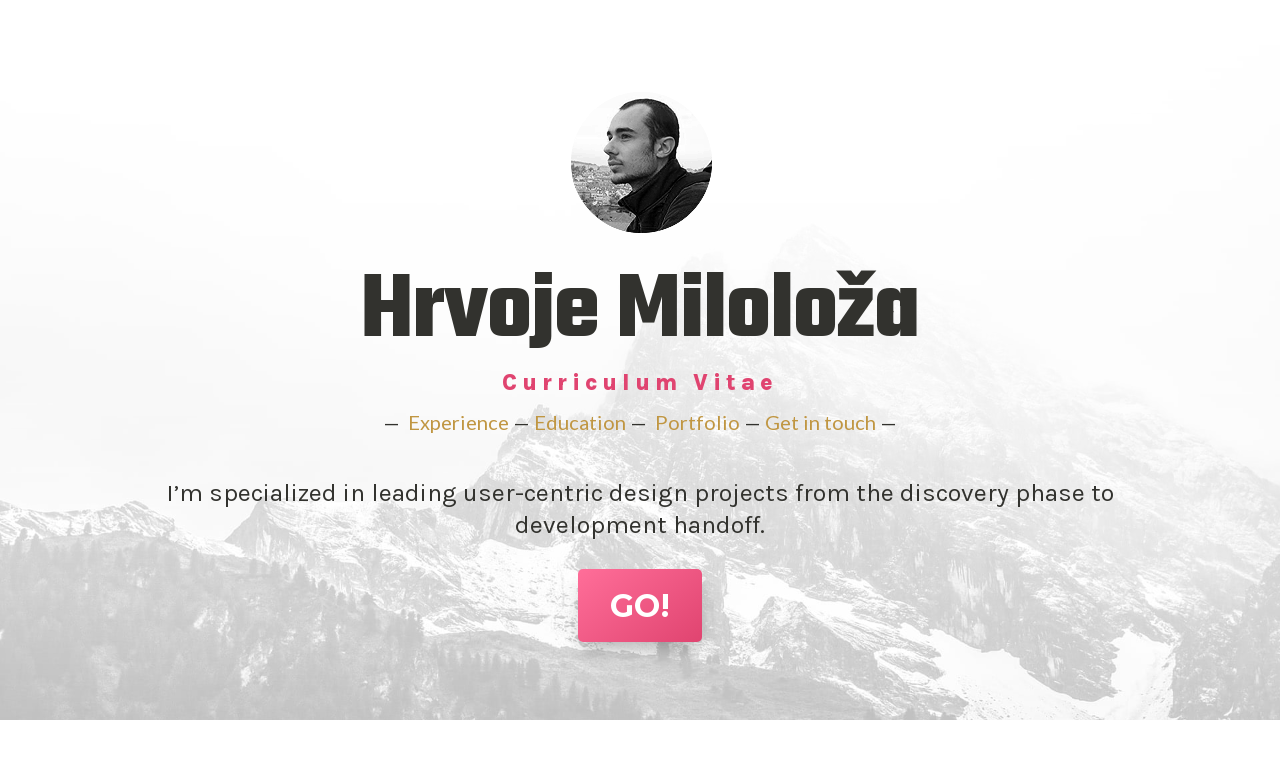

--- FILE ---
content_type: text/html; charset=UTF-8
request_url: https://jezerokut.hr/hrvoje-miloloza/
body_size: 151265
content:
<!DOCTYPE html>
<html lang="hr">
<head>
	<meta charset="UTF-8" />
<meta http-equiv="X-UA-Compatible" content="IE=edge">
	<link rel="pingback" href="https://jezerokut.hr/xmlrpc.php" />

	<script type="text/javascript">
		document.documentElement.className = 'js';
	</script>
	
	<title>Hrvoje Miloloža - Project Manager and UX/UI Designer</title>

<!-- The SEO Framework by Sybre Waaijer -->
<link rel="canonical" href="https://jezerokut.hr/hrvoje-miloloza/" />
<meta name="description" content="Hello, I’m Hrvoje Miloloža. I’m specialized in leading user-centric design projects from the discovery phase to development handoff." />
<meta property="og:type" content="website" />
<meta property="og:locale" content="hr_HR" />
<meta property="og:site_name" content="Jezerokut" />
<meta property="og:title" content="Hrvoje Miloloža - Project Manager and UX/UI Designer" />
<meta property="og:description" content="Hello, I’m Hrvoje Miloloža. I’m specialized in leading user-centric design projects from the discovery phase to development handoff." />
<meta property="og:url" content="https://jezerokut.hr/hrvoje-miloloza/" />
<meta property="og:image" content="https://jezerokut.hr/wp-content/uploads/2020/03/Hrvoje-Miloloza-profile.png" />
<meta property="og:image:width" content="160" />
<meta property="og:image:height" content="160" />
<meta name="twitter:card" content="summary_large_image" />
<meta name="twitter:title" content="Hrvoje Miloloža - Project Manager and UX/UI Designer" />
<meta name="twitter:description" content="Hello, I’m Hrvoje Miloloža. I’m specialized in leading user-centric design projects from the discovery phase to development handoff." />
<meta name="twitter:image" content="https://jezerokut.hr/wp-content/uploads/2020/03/Hrvoje-Miloloza-profile.png" />
<script type="application/ld+json">{"@context":"https://schema.org","@graph":[{"@type":"WebSite","@id":"https://jezerokut.hr/#/schema/WebSite","url":"https://jezerokut.hr/","name":"Jezerokut","description":"Udruga za promicanje hrvatskog jezika i kulture","inLanguage":"hr","potentialAction":{"@type":"SearchAction","target":{"@type":"EntryPoint","urlTemplate":"https://jezerokut.hr/search/{search_term_string}/"},"query-input":"required name=search_term_string"},"publisher":{"@type":"Organization","@id":"https://jezerokut.hr/#/schema/Organization","name":"Jezerokut","url":"https://jezerokut.hr/","logo":{"@type":"ImageObject","url":"https://jezerokut.hr/wp-content/uploads/2025/08/cropped-jezerokut-browser-icon1.png","contentUrl":"https://jezerokut.hr/wp-content/uploads/2025/08/cropped-jezerokut-browser-icon1.png","width":512,"height":512,"contentSize":"155696"}}},{"@type":"WebPage","@id":"https://jezerokut.hr/hrvoje-miloloza/","url":"https://jezerokut.hr/hrvoje-miloloza/","name":"Hrvoje Miloloža - Project Manager and UX/UI Designer","description":"Hello, I’m Hrvoje Miloloža. I’m specialized in leading user-centric design projects from the discovery phase to development handoff.","inLanguage":"hr","isPartOf":{"@id":"https://jezerokut.hr/#/schema/WebSite"},"breadcrumb":{"@type":"BreadcrumbList","@id":"https://jezerokut.hr/#/schema/BreadcrumbList","itemListElement":[{"@type":"ListItem","position":1,"item":"https://jezerokut.hr/","name":"Jezerokut"},{"@type":"ListItem","position":2,"name":"Hrvoje Miloloža - Project Manager and UX/UI Designer"}]},"potentialAction":{"@type":"ReadAction","target":"https://jezerokut.hr/hrvoje-miloloza/"}}]}</script>
<!-- / The SEO Framework by Sybre Waaijer | 16.64ms meta | 8.33ms boot -->

<script type="text/javascript">
			let jqueryParams=[],jQuery=function(r){return jqueryParams=[...jqueryParams,r],jQuery},$=function(r){return jqueryParams=[...jqueryParams,r],$};window.jQuery=jQuery,window.$=jQuery;let customHeadScripts=!1;jQuery.fn=jQuery.prototype={},$.fn=jQuery.prototype={},jQuery.noConflict=function(r){if(window.jQuery)return jQuery=window.jQuery,$=window.jQuery,customHeadScripts=!0,jQuery.noConflict},jQuery.ready=function(r){jqueryParams=[...jqueryParams,r]},$.ready=function(r){jqueryParams=[...jqueryParams,r]},jQuery.load=function(r){jqueryParams=[...jqueryParams,r]},$.load=function(r){jqueryParams=[...jqueryParams,r]},jQuery.fn.ready=function(r){jqueryParams=[...jqueryParams,r]},$.fn.ready=function(r){jqueryParams=[...jqueryParams,r]};</script><link rel='dns-prefetch' href='//fonts.googleapis.com' />
<link rel="alternate" type="application/rss+xml" title="Jezerokut &raquo; Kanal" href="https://jezerokut.hr/feed/" />
<link rel="alternate" type="application/rss+xml" title="Jezerokut &raquo; Kanal komentara" href="https://jezerokut.hr/comments/feed/" />
<meta content="Divi v.4.27.5" name="generator"/><style id='wp-block-library-theme-inline-css' type='text/css'>
.wp-block-audio :where(figcaption){color:#555;font-size:13px;text-align:center}.is-dark-theme .wp-block-audio :where(figcaption){color:#ffffffa6}.wp-block-audio{margin:0 0 1em}.wp-block-code{border:1px solid #ccc;border-radius:4px;font-family:Menlo,Consolas,monaco,monospace;padding:.8em 1em}.wp-block-embed :where(figcaption){color:#555;font-size:13px;text-align:center}.is-dark-theme .wp-block-embed :where(figcaption){color:#ffffffa6}.wp-block-embed{margin:0 0 1em}.blocks-gallery-caption{color:#555;font-size:13px;text-align:center}.is-dark-theme .blocks-gallery-caption{color:#ffffffa6}:root :where(.wp-block-image figcaption){color:#555;font-size:13px;text-align:center}.is-dark-theme :root :where(.wp-block-image figcaption){color:#ffffffa6}.wp-block-image{margin:0 0 1em}.wp-block-pullquote{border-bottom:4px solid;border-top:4px solid;color:currentColor;margin-bottom:1.75em}.wp-block-pullquote cite,.wp-block-pullquote footer,.wp-block-pullquote__citation{color:currentColor;font-size:.8125em;font-style:normal;text-transform:uppercase}.wp-block-quote{border-left:.25em solid;margin:0 0 1.75em;padding-left:1em}.wp-block-quote cite,.wp-block-quote footer{color:currentColor;font-size:.8125em;font-style:normal;position:relative}.wp-block-quote:where(.has-text-align-right){border-left:none;border-right:.25em solid;padding-left:0;padding-right:1em}.wp-block-quote:where(.has-text-align-center){border:none;padding-left:0}.wp-block-quote.is-large,.wp-block-quote.is-style-large,.wp-block-quote:where(.is-style-plain){border:none}.wp-block-search .wp-block-search__label{font-weight:700}.wp-block-search__button{border:1px solid #ccc;padding:.375em .625em}:where(.wp-block-group.has-background){padding:1.25em 2.375em}.wp-block-separator.has-css-opacity{opacity:.4}.wp-block-separator{border:none;border-bottom:2px solid;margin-left:auto;margin-right:auto}.wp-block-separator.has-alpha-channel-opacity{opacity:1}.wp-block-separator:not(.is-style-wide):not(.is-style-dots){width:100px}.wp-block-separator.has-background:not(.is-style-dots){border-bottom:none;height:1px}.wp-block-separator.has-background:not(.is-style-wide):not(.is-style-dots){height:2px}.wp-block-table{margin:0 0 1em}.wp-block-table td,.wp-block-table th{word-break:normal}.wp-block-table :where(figcaption){color:#555;font-size:13px;text-align:center}.is-dark-theme .wp-block-table :where(figcaption){color:#ffffffa6}.wp-block-video :where(figcaption){color:#555;font-size:13px;text-align:center}.is-dark-theme .wp-block-video :where(figcaption){color:#ffffffa6}.wp-block-video{margin:0 0 1em}:root :where(.wp-block-template-part.has-background){margin-bottom:0;margin-top:0;padding:1.25em 2.375em}
</style>
<style id='global-styles-inline-css' type='text/css'>
:root{--wp--preset--aspect-ratio--square: 1;--wp--preset--aspect-ratio--4-3: 4/3;--wp--preset--aspect-ratio--3-4: 3/4;--wp--preset--aspect-ratio--3-2: 3/2;--wp--preset--aspect-ratio--2-3: 2/3;--wp--preset--aspect-ratio--16-9: 16/9;--wp--preset--aspect-ratio--9-16: 9/16;--wp--preset--color--black: #000000;--wp--preset--color--cyan-bluish-gray: #abb8c3;--wp--preset--color--white: #ffffff;--wp--preset--color--pale-pink: #f78da7;--wp--preset--color--vivid-red: #cf2e2e;--wp--preset--color--luminous-vivid-orange: #ff6900;--wp--preset--color--luminous-vivid-amber: #fcb900;--wp--preset--color--light-green-cyan: #7bdcb5;--wp--preset--color--vivid-green-cyan: #00d084;--wp--preset--color--pale-cyan-blue: #8ed1fc;--wp--preset--color--vivid-cyan-blue: #0693e3;--wp--preset--color--vivid-purple: #9b51e0;--wp--preset--gradient--vivid-cyan-blue-to-vivid-purple: linear-gradient(135deg,rgba(6,147,227,1) 0%,rgb(155,81,224) 100%);--wp--preset--gradient--light-green-cyan-to-vivid-green-cyan: linear-gradient(135deg,rgb(122,220,180) 0%,rgb(0,208,130) 100%);--wp--preset--gradient--luminous-vivid-amber-to-luminous-vivid-orange: linear-gradient(135deg,rgba(252,185,0,1) 0%,rgba(255,105,0,1) 100%);--wp--preset--gradient--luminous-vivid-orange-to-vivid-red: linear-gradient(135deg,rgba(255,105,0,1) 0%,rgb(207,46,46) 100%);--wp--preset--gradient--very-light-gray-to-cyan-bluish-gray: linear-gradient(135deg,rgb(238,238,238) 0%,rgb(169,184,195) 100%);--wp--preset--gradient--cool-to-warm-spectrum: linear-gradient(135deg,rgb(74,234,220) 0%,rgb(151,120,209) 20%,rgb(207,42,186) 40%,rgb(238,44,130) 60%,rgb(251,105,98) 80%,rgb(254,248,76) 100%);--wp--preset--gradient--blush-light-purple: linear-gradient(135deg,rgb(255,206,236) 0%,rgb(152,150,240) 100%);--wp--preset--gradient--blush-bordeaux: linear-gradient(135deg,rgb(254,205,165) 0%,rgb(254,45,45) 50%,rgb(107,0,62) 100%);--wp--preset--gradient--luminous-dusk: linear-gradient(135deg,rgb(255,203,112) 0%,rgb(199,81,192) 50%,rgb(65,88,208) 100%);--wp--preset--gradient--pale-ocean: linear-gradient(135deg,rgb(255,245,203) 0%,rgb(182,227,212) 50%,rgb(51,167,181) 100%);--wp--preset--gradient--electric-grass: linear-gradient(135deg,rgb(202,248,128) 0%,rgb(113,206,126) 100%);--wp--preset--gradient--midnight: linear-gradient(135deg,rgb(2,3,129) 0%,rgb(40,116,252) 100%);--wp--preset--font-size--small: 13px;--wp--preset--font-size--medium: 20px;--wp--preset--font-size--large: 36px;--wp--preset--font-size--x-large: 42px;--wp--preset--spacing--20: 0.44rem;--wp--preset--spacing--30: 0.67rem;--wp--preset--spacing--40: 1rem;--wp--preset--spacing--50: 1.5rem;--wp--preset--spacing--60: 2.25rem;--wp--preset--spacing--70: 3.38rem;--wp--preset--spacing--80: 5.06rem;--wp--preset--shadow--natural: 6px 6px 9px rgba(0, 0, 0, 0.2);--wp--preset--shadow--deep: 12px 12px 50px rgba(0, 0, 0, 0.4);--wp--preset--shadow--sharp: 6px 6px 0px rgba(0, 0, 0, 0.2);--wp--preset--shadow--outlined: 6px 6px 0px -3px rgba(255, 255, 255, 1), 6px 6px rgba(0, 0, 0, 1);--wp--preset--shadow--crisp: 6px 6px 0px rgba(0, 0, 0, 1);}:root { --wp--style--global--content-size: 823px;--wp--style--global--wide-size: 1080px; }:where(body) { margin: 0; }.wp-site-blocks > .alignleft { float: left; margin-right: 2em; }.wp-site-blocks > .alignright { float: right; margin-left: 2em; }.wp-site-blocks > .aligncenter { justify-content: center; margin-left: auto; margin-right: auto; }:where(.is-layout-flex){gap: 0.5em;}:where(.is-layout-grid){gap: 0.5em;}.is-layout-flow > .alignleft{float: left;margin-inline-start: 0;margin-inline-end: 2em;}.is-layout-flow > .alignright{float: right;margin-inline-start: 2em;margin-inline-end: 0;}.is-layout-flow > .aligncenter{margin-left: auto !important;margin-right: auto !important;}.is-layout-constrained > .alignleft{float: left;margin-inline-start: 0;margin-inline-end: 2em;}.is-layout-constrained > .alignright{float: right;margin-inline-start: 2em;margin-inline-end: 0;}.is-layout-constrained > .aligncenter{margin-left: auto !important;margin-right: auto !important;}.is-layout-constrained > :where(:not(.alignleft):not(.alignright):not(.alignfull)){max-width: var(--wp--style--global--content-size);margin-left: auto !important;margin-right: auto !important;}.is-layout-constrained > .alignwide{max-width: var(--wp--style--global--wide-size);}body .is-layout-flex{display: flex;}.is-layout-flex{flex-wrap: wrap;align-items: center;}.is-layout-flex > :is(*, div){margin: 0;}body .is-layout-grid{display: grid;}.is-layout-grid > :is(*, div){margin: 0;}body{padding-top: 0px;padding-right: 0px;padding-bottom: 0px;padding-left: 0px;}:root :where(.wp-element-button, .wp-block-button__link){background-color: #32373c;border-width: 0;color: #fff;font-family: inherit;font-size: inherit;line-height: inherit;padding: calc(0.667em + 2px) calc(1.333em + 2px);text-decoration: none;}.has-black-color{color: var(--wp--preset--color--black) !important;}.has-cyan-bluish-gray-color{color: var(--wp--preset--color--cyan-bluish-gray) !important;}.has-white-color{color: var(--wp--preset--color--white) !important;}.has-pale-pink-color{color: var(--wp--preset--color--pale-pink) !important;}.has-vivid-red-color{color: var(--wp--preset--color--vivid-red) !important;}.has-luminous-vivid-orange-color{color: var(--wp--preset--color--luminous-vivid-orange) !important;}.has-luminous-vivid-amber-color{color: var(--wp--preset--color--luminous-vivid-amber) !important;}.has-light-green-cyan-color{color: var(--wp--preset--color--light-green-cyan) !important;}.has-vivid-green-cyan-color{color: var(--wp--preset--color--vivid-green-cyan) !important;}.has-pale-cyan-blue-color{color: var(--wp--preset--color--pale-cyan-blue) !important;}.has-vivid-cyan-blue-color{color: var(--wp--preset--color--vivid-cyan-blue) !important;}.has-vivid-purple-color{color: var(--wp--preset--color--vivid-purple) !important;}.has-black-background-color{background-color: var(--wp--preset--color--black) !important;}.has-cyan-bluish-gray-background-color{background-color: var(--wp--preset--color--cyan-bluish-gray) !important;}.has-white-background-color{background-color: var(--wp--preset--color--white) !important;}.has-pale-pink-background-color{background-color: var(--wp--preset--color--pale-pink) !important;}.has-vivid-red-background-color{background-color: var(--wp--preset--color--vivid-red) !important;}.has-luminous-vivid-orange-background-color{background-color: var(--wp--preset--color--luminous-vivid-orange) !important;}.has-luminous-vivid-amber-background-color{background-color: var(--wp--preset--color--luminous-vivid-amber) !important;}.has-light-green-cyan-background-color{background-color: var(--wp--preset--color--light-green-cyan) !important;}.has-vivid-green-cyan-background-color{background-color: var(--wp--preset--color--vivid-green-cyan) !important;}.has-pale-cyan-blue-background-color{background-color: var(--wp--preset--color--pale-cyan-blue) !important;}.has-vivid-cyan-blue-background-color{background-color: var(--wp--preset--color--vivid-cyan-blue) !important;}.has-vivid-purple-background-color{background-color: var(--wp--preset--color--vivid-purple) !important;}.has-black-border-color{border-color: var(--wp--preset--color--black) !important;}.has-cyan-bluish-gray-border-color{border-color: var(--wp--preset--color--cyan-bluish-gray) !important;}.has-white-border-color{border-color: var(--wp--preset--color--white) !important;}.has-pale-pink-border-color{border-color: var(--wp--preset--color--pale-pink) !important;}.has-vivid-red-border-color{border-color: var(--wp--preset--color--vivid-red) !important;}.has-luminous-vivid-orange-border-color{border-color: var(--wp--preset--color--luminous-vivid-orange) !important;}.has-luminous-vivid-amber-border-color{border-color: var(--wp--preset--color--luminous-vivid-amber) !important;}.has-light-green-cyan-border-color{border-color: var(--wp--preset--color--light-green-cyan) !important;}.has-vivid-green-cyan-border-color{border-color: var(--wp--preset--color--vivid-green-cyan) !important;}.has-pale-cyan-blue-border-color{border-color: var(--wp--preset--color--pale-cyan-blue) !important;}.has-vivid-cyan-blue-border-color{border-color: var(--wp--preset--color--vivid-cyan-blue) !important;}.has-vivid-purple-border-color{border-color: var(--wp--preset--color--vivid-purple) !important;}.has-vivid-cyan-blue-to-vivid-purple-gradient-background{background: var(--wp--preset--gradient--vivid-cyan-blue-to-vivid-purple) !important;}.has-light-green-cyan-to-vivid-green-cyan-gradient-background{background: var(--wp--preset--gradient--light-green-cyan-to-vivid-green-cyan) !important;}.has-luminous-vivid-amber-to-luminous-vivid-orange-gradient-background{background: var(--wp--preset--gradient--luminous-vivid-amber-to-luminous-vivid-orange) !important;}.has-luminous-vivid-orange-to-vivid-red-gradient-background{background: var(--wp--preset--gradient--luminous-vivid-orange-to-vivid-red) !important;}.has-very-light-gray-to-cyan-bluish-gray-gradient-background{background: var(--wp--preset--gradient--very-light-gray-to-cyan-bluish-gray) !important;}.has-cool-to-warm-spectrum-gradient-background{background: var(--wp--preset--gradient--cool-to-warm-spectrum) !important;}.has-blush-light-purple-gradient-background{background: var(--wp--preset--gradient--blush-light-purple) !important;}.has-blush-bordeaux-gradient-background{background: var(--wp--preset--gradient--blush-bordeaux) !important;}.has-luminous-dusk-gradient-background{background: var(--wp--preset--gradient--luminous-dusk) !important;}.has-pale-ocean-gradient-background{background: var(--wp--preset--gradient--pale-ocean) !important;}.has-electric-grass-gradient-background{background: var(--wp--preset--gradient--electric-grass) !important;}.has-midnight-gradient-background{background: var(--wp--preset--gradient--midnight) !important;}.has-small-font-size{font-size: var(--wp--preset--font-size--small) !important;}.has-medium-font-size{font-size: var(--wp--preset--font-size--medium) !important;}.has-large-font-size{font-size: var(--wp--preset--font-size--large) !important;}.has-x-large-font-size{font-size: var(--wp--preset--font-size--x-large) !important;}
:where(.wp-block-post-template.is-layout-flex){gap: 1.25em;}:where(.wp-block-post-template.is-layout-grid){gap: 1.25em;}
:where(.wp-block-columns.is-layout-flex){gap: 2em;}:where(.wp-block-columns.is-layout-grid){gap: 2em;}
:root :where(.wp-block-pullquote){font-size: 1.5em;line-height: 1.6;}
</style>
<style id='divi-style-inline-inline-css' type='text/css'>
/*!
Theme Name: Divi
Theme URI: http://www.elegantthemes.com/gallery/divi/
Version: 4.27.5
Description: Smart. Flexible. Beautiful. Divi is the most powerful theme in our collection.
Author: Elegant Themes
Author URI: http://www.elegantthemes.com
License: GNU General Public License v2
License URI: http://www.gnu.org/licenses/gpl-2.0.html
*/

a,abbr,acronym,address,applet,b,big,blockquote,body,center,cite,code,dd,del,dfn,div,dl,dt,em,fieldset,font,form,h1,h2,h3,h4,h5,h6,html,i,iframe,img,ins,kbd,label,legend,li,object,ol,p,pre,q,s,samp,small,span,strike,strong,sub,sup,tt,u,ul,var{margin:0;padding:0;border:0;outline:0;font-size:100%;-ms-text-size-adjust:100%;-webkit-text-size-adjust:100%;vertical-align:baseline;background:transparent}body{line-height:1}ol,ul{list-style:none}blockquote,q{quotes:none}blockquote:after,blockquote:before,q:after,q:before{content:"";content:none}blockquote{margin:20px 0 30px;border-left:5px solid;padding-left:20px}:focus{outline:0}del{text-decoration:line-through}pre{overflow:auto;padding:10px}figure{margin:0}table{border-collapse:collapse;border-spacing:0}article,aside,footer,header,hgroup,nav,section{display:block}body{font-family:Open Sans,Arial,sans-serif;font-size:14px;color:#666;background-color:#fff;line-height:1.7em;font-weight:500;-webkit-font-smoothing:antialiased;-moz-osx-font-smoothing:grayscale}body.page-template-page-template-blank-php #page-container{padding-top:0!important}body.et_cover_background{background-size:cover!important;background-position:top!important;background-repeat:no-repeat!important;background-attachment:fixed}a{color:#2ea3f2}a,a:hover{text-decoration:none}p{padding-bottom:1em}p:not(.has-background):last-of-type{padding-bottom:0}p.et_normal_padding{padding-bottom:1em}strong{font-weight:700}cite,em,i{font-style:italic}code,pre{font-family:Courier New,monospace;margin-bottom:10px}ins{text-decoration:none}sub,sup{height:0;line-height:1;position:relative;vertical-align:baseline}sup{bottom:.8em}sub{top:.3em}dl{margin:0 0 1.5em}dl dt{font-weight:700}dd{margin-left:1.5em}blockquote p{padding-bottom:0}embed,iframe,object,video{max-width:100%}h1,h2,h3,h4,h5,h6{color:#333;padding-bottom:10px;line-height:1em;font-weight:500}h1 a,h2 a,h3 a,h4 a,h5 a,h6 a{color:inherit}h1{font-size:30px}h2{font-size:26px}h3{font-size:22px}h4{font-size:18px}h5{font-size:16px}h6{font-size:14px}input{-webkit-appearance:none}input[type=checkbox]{-webkit-appearance:checkbox}input[type=radio]{-webkit-appearance:radio}input.text,input.title,input[type=email],input[type=password],input[type=tel],input[type=text],select,textarea{background-color:#fff;border:1px solid #bbb;padding:2px;color:#4e4e4e}input.text:focus,input.title:focus,input[type=text]:focus,select:focus,textarea:focus{border-color:#2d3940;color:#3e3e3e}input.text,input.title,input[type=text],select,textarea{margin:0}textarea{padding:4px}button,input,select,textarea{font-family:inherit}img{max-width:100%;height:auto}.clear{clear:both}br.clear{margin:0;padding:0}.pagination{clear:both}#et_search_icon:hover,.et-social-icon a:hover,.et_password_protected_form .et_submit_button,.form-submit .et_pb_buttontton.alt.disabled,.nav-single a,.posted_in a{color:#2ea3f2}.et-search-form,blockquote{border-color:#2ea3f2}#main-content{background-color:#fff}.container{width:80%;max-width:1080px;margin:auto;position:relative}body:not(.et-tb) #main-content .container,body:not(.et-tb-has-header) #main-content .container{padding-top:58px}.et_full_width_page #main-content .container:before{display:none}.main_title{margin-bottom:20px}.et_password_protected_form .et_submit_button:hover,.form-submit .et_pb_button:hover{background:rgba(0,0,0,.05)}.et_button_icon_visible .et_pb_button{padding-right:2em;padding-left:.7em}.et_button_icon_visible .et_pb_button:after{opacity:1;margin-left:0}.et_button_left .et_pb_button:hover:after{left:.15em}.et_button_left .et_pb_button:after{margin-left:0;left:1em}.et_button_icon_visible.et_button_left .et_pb_button,.et_button_left .et_pb_button:hover,.et_button_left .et_pb_module .et_pb_button:hover{padding-left:2em;padding-right:.7em}.et_button_icon_visible.et_button_left .et_pb_button:after,.et_button_left .et_pb_button:hover:after{left:.15em}.et_password_protected_form .et_submit_button:hover,.form-submit .et_pb_button:hover{padding:.3em 1em}.et_button_no_icon .et_pb_button:after{display:none}.et_button_no_icon.et_button_icon_visible.et_button_left .et_pb_button,.et_button_no_icon.et_button_left .et_pb_button:hover,.et_button_no_icon .et_pb_button,.et_button_no_icon .et_pb_button:hover{padding:.3em 1em!important}.et_button_custom_icon .et_pb_button:after{line-height:1.7em}.et_button_custom_icon.et_button_icon_visible .et_pb_button:after,.et_button_custom_icon .et_pb_button:hover:after{margin-left:.3em}#left-area .post_format-post-format-gallery .wp-block-gallery:first-of-type{padding:0;margin-bottom:-16px}.entry-content table:not(.variations){border:1px solid #eee;margin:0 0 15px;text-align:left;width:100%}.entry-content thead th,.entry-content tr th{color:#555;font-weight:700;padding:9px 24px}.entry-content tr td{border-top:1px solid #eee;padding:6px 24px}#left-area ul,.entry-content ul,.et-l--body ul,.et-l--footer ul,.et-l--header ul{list-style-type:disc;padding:0 0 23px 1em;line-height:26px}#left-area ol,.entry-content ol,.et-l--body ol,.et-l--footer ol,.et-l--header ol{list-style-type:decimal;list-style-position:inside;padding:0 0 23px;line-height:26px}#left-area ul li ul,.entry-content ul li ol{padding:2px 0 2px 20px}#left-area ol li ul,.entry-content ol li ol,.et-l--body ol li ol,.et-l--footer ol li ol,.et-l--header ol li ol{padding:2px 0 2px 35px}#left-area ul.wp-block-gallery{display:-webkit-box;display:-ms-flexbox;display:flex;-ms-flex-wrap:wrap;flex-wrap:wrap;list-style-type:none;padding:0}#left-area ul.products{padding:0!important;line-height:1.7!important;list-style:none!important}.gallery-item a{display:block}.gallery-caption,.gallery-item a{width:90%}#wpadminbar{z-index:100001}#left-area .post-meta{font-size:14px;padding-bottom:15px}#left-area .post-meta a{text-decoration:none;color:#666}#left-area .et_featured_image{padding-bottom:7px}.single .post{padding-bottom:25px}body.single .et_audio_content{margin-bottom:-6px}.nav-single a{text-decoration:none;color:#2ea3f2;font-size:14px;font-weight:400}.nav-previous{float:left}.nav-next{float:right}.et_password_protected_form p input{background-color:#eee;border:none!important;width:100%!important;border-radius:0!important;font-size:14px;color:#999!important;padding:16px!important;-webkit-box-sizing:border-box;box-sizing:border-box}.et_password_protected_form label{display:none}.et_password_protected_form .et_submit_button{font-family:inherit;display:block;float:right;margin:8px auto 0;cursor:pointer}.post-password-required p.nocomments.container{max-width:100%}.post-password-required p.nocomments.container:before{display:none}.aligncenter,div.post .new-post .aligncenter{display:block;margin-left:auto;margin-right:auto}.wp-caption{border:1px solid #ddd;text-align:center;background-color:#f3f3f3;margin-bottom:10px;max-width:96%;padding:8px}.wp-caption.alignleft{margin:0 30px 20px 0}.wp-caption.alignright{margin:0 0 20px 30px}.wp-caption img{margin:0;padding:0;border:0}.wp-caption p.wp-caption-text{font-size:12px;padding:0 4px 5px;margin:0}.alignright{float:right}.alignleft{float:left}img.alignleft{display:inline;float:left;margin-right:15px}img.alignright{display:inline;float:right;margin-left:15px}.page.et_pb_pagebuilder_layout #main-content{background-color:transparent}body #main-content .et_builder_inner_content>h1,body #main-content .et_builder_inner_content>h2,body #main-content .et_builder_inner_content>h3,body #main-content .et_builder_inner_content>h4,body #main-content .et_builder_inner_content>h5,body #main-content .et_builder_inner_content>h6{line-height:1.4em}body #main-content .et_builder_inner_content>p{line-height:1.7em}.wp-block-pullquote{margin:20px 0 30px}.wp-block-pullquote.has-background blockquote{border-left:none}.wp-block-group.has-background{padding:1.5em 1.5em .5em}@media (min-width:981px){#left-area{width:79.125%;padding-bottom:23px}#main-content .container:before{content:"";position:absolute;top:0;height:100%;width:1px;background-color:#e2e2e2}.et_full_width_page #left-area,.et_no_sidebar #left-area{float:none;width:100%!important}.et_full_width_page #left-area{padding-bottom:0}.et_no_sidebar #main-content .container:before{display:none}}@media (max-width:980px){#page-container{padding-top:80px}.et-tb #page-container,.et-tb-has-header #page-container{padding-top:0!important}#left-area,#sidebar{width:100%!important}#main-content .container:before{display:none!important}.et_full_width_page .et_gallery_item:nth-child(4n+1){clear:none}}@media print{#page-container{padding-top:0!important}}#wp-admin-bar-et-use-visual-builder a:before{font-family:ETmodules!important;content:"\e625";font-size:30px!important;width:28px;margin-top:-3px;color:#974df3!important}#wp-admin-bar-et-use-visual-builder:hover a:before{color:#fff!important}#wp-admin-bar-et-use-visual-builder:hover a,#wp-admin-bar-et-use-visual-builder a:hover{transition:background-color .5s ease;-webkit-transition:background-color .5s ease;-moz-transition:background-color .5s ease;background-color:#7e3bd0!important;color:#fff!important}* html .clearfix,:first-child+html .clearfix{zoom:1}.iphone .et_pb_section_video_bg video::-webkit-media-controls-start-playback-button{display:none!important;-webkit-appearance:none}.et_mobile_device .et_pb_section_parallax .et_pb_parallax_css{background-attachment:scroll}.et-social-facebook a.icon:before{content:"\e093"}.et-social-twitter a.icon:before{content:"\e094"}.et-social-google-plus a.icon:before{content:"\e096"}.et-social-instagram a.icon:before{content:"\e09a"}.et-social-rss a.icon:before{content:"\e09e"}.ai1ec-single-event:after{content:" ";display:table;clear:both}.evcal_event_details .evcal_evdata_cell .eventon_details_shading_bot.eventon_details_shading_bot{z-index:3}.wp-block-divi-layout{margin-bottom:1em}*{-webkit-box-sizing:border-box;box-sizing:border-box}#et-info-email:before,#et-info-phone:before,#et_search_icon:before,.comment-reply-link:after,.et-cart-info span:before,.et-pb-arrow-next:before,.et-pb-arrow-prev:before,.et-social-icon a:before,.et_audio_container .mejs-playpause-button button:before,.et_audio_container .mejs-volume-button button:before,.et_overlay:before,.et_password_protected_form .et_submit_button:after,.et_pb_button:after,.et_pb_contact_reset:after,.et_pb_contact_submit:after,.et_pb_font_icon:before,.et_pb_newsletter_button:after,.et_pb_pricing_table_button:after,.et_pb_promo_button:after,.et_pb_testimonial:before,.et_pb_toggle_title:before,.form-submit .et_pb_button:after,.mobile_menu_bar:before,a.et_pb_more_button:after{font-family:ETmodules!important;speak:none;font-style:normal;font-weight:400;-webkit-font-feature-settings:normal;font-feature-settings:normal;font-variant:normal;text-transform:none;line-height:1;-webkit-font-smoothing:antialiased;-moz-osx-font-smoothing:grayscale;text-shadow:0 0;direction:ltr}.et-pb-icon,.et_pb_custom_button_icon.et_pb_button:after,.et_pb_login .et_pb_custom_button_icon.et_pb_button:after,.et_pb_woo_custom_button_icon .button.et_pb_custom_button_icon.et_pb_button:after,.et_pb_woo_custom_button_icon .button.et_pb_custom_button_icon.et_pb_button:hover:after{content:attr(data-icon)}.et-pb-icon{font-family:ETmodules;speak:none;font-weight:400;-webkit-font-feature-settings:normal;font-feature-settings:normal;font-variant:normal;text-transform:none;line-height:1;-webkit-font-smoothing:antialiased;font-size:96px;font-style:normal;display:inline-block;-webkit-box-sizing:border-box;box-sizing:border-box;direction:ltr}#et-ajax-saving{display:none;-webkit-transition:background .3s,-webkit-box-shadow .3s;transition:background .3s,-webkit-box-shadow .3s;transition:background .3s,box-shadow .3s;transition:background .3s,box-shadow .3s,-webkit-box-shadow .3s;-webkit-box-shadow:rgba(0,139,219,.247059) 0 0 60px;box-shadow:0 0 60px rgba(0,139,219,.247059);position:fixed;top:50%;left:50%;width:50px;height:50px;background:#fff;border-radius:50px;margin:-25px 0 0 -25px;z-index:999999;text-align:center}#et-ajax-saving img{margin:9px}.et-safe-mode-indicator,.et-safe-mode-indicator:focus,.et-safe-mode-indicator:hover{-webkit-box-shadow:0 5px 10px rgba(41,196,169,.15);box-shadow:0 5px 10px rgba(41,196,169,.15);background:#29c4a9;color:#fff;font-size:14px;font-weight:600;padding:12px;line-height:16px;border-radius:3px;position:fixed;bottom:30px;right:30px;z-index:999999;text-decoration:none;font-family:Open Sans,sans-serif;-webkit-font-smoothing:antialiased;-moz-osx-font-smoothing:grayscale}.et_pb_button{font-size:20px;font-weight:500;padding:.3em 1em;line-height:1.7em!important;background-color:transparent;background-size:cover;background-position:50%;background-repeat:no-repeat;border:2px solid;border-radius:3px;-webkit-transition-duration:.2s;transition-duration:.2s;-webkit-transition-property:all!important;transition-property:all!important}.et_pb_button,.et_pb_button_inner{position:relative}.et_pb_button:hover,.et_pb_module .et_pb_button:hover{border:2px solid transparent;padding:.3em 2em .3em .7em}.et_pb_button:hover{background-color:hsla(0,0%,100%,.2)}.et_pb_bg_layout_light.et_pb_button:hover,.et_pb_bg_layout_light .et_pb_button:hover{background-color:rgba(0,0,0,.05)}.et_pb_button:after,.et_pb_button:before{font-size:32px;line-height:1em;content:"\35";opacity:0;position:absolute;margin-left:-1em;-webkit-transition:all .2s;transition:all .2s;text-transform:none;-webkit-font-feature-settings:"kern" off;font-feature-settings:"kern" off;font-variant:none;font-style:normal;font-weight:400;text-shadow:none}.et_pb_button.et_hover_enabled:hover:after,.et_pb_button.et_pb_hovered:hover:after{-webkit-transition:none!important;transition:none!important}.et_pb_button:before{display:none}.et_pb_button:hover:after{opacity:1;margin-left:0}.et_pb_column_1_3 h1,.et_pb_column_1_4 h1,.et_pb_column_1_5 h1,.et_pb_column_1_6 h1,.et_pb_column_2_5 h1{font-size:26px}.et_pb_column_1_3 h2,.et_pb_column_1_4 h2,.et_pb_column_1_5 h2,.et_pb_column_1_6 h2,.et_pb_column_2_5 h2{font-size:23px}.et_pb_column_1_3 h3,.et_pb_column_1_4 h3,.et_pb_column_1_5 h3,.et_pb_column_1_6 h3,.et_pb_column_2_5 h3{font-size:20px}.et_pb_column_1_3 h4,.et_pb_column_1_4 h4,.et_pb_column_1_5 h4,.et_pb_column_1_6 h4,.et_pb_column_2_5 h4{font-size:18px}.et_pb_column_1_3 h5,.et_pb_column_1_4 h5,.et_pb_column_1_5 h5,.et_pb_column_1_6 h5,.et_pb_column_2_5 h5{font-size:16px}.et_pb_column_1_3 h6,.et_pb_column_1_4 h6,.et_pb_column_1_5 h6,.et_pb_column_1_6 h6,.et_pb_column_2_5 h6{font-size:15px}.et_pb_bg_layout_dark,.et_pb_bg_layout_dark h1,.et_pb_bg_layout_dark h2,.et_pb_bg_layout_dark h3,.et_pb_bg_layout_dark h4,.et_pb_bg_layout_dark h5,.et_pb_bg_layout_dark h6{color:#fff!important}.et_pb_module.et_pb_text_align_left{text-align:left}.et_pb_module.et_pb_text_align_center{text-align:center}.et_pb_module.et_pb_text_align_right{text-align:right}.et_pb_module.et_pb_text_align_justified{text-align:justify}.clearfix:after{visibility:hidden;display:block;font-size:0;content:" ";clear:both;height:0}.et_pb_bg_layout_light .et_pb_more_button{color:#2ea3f2}.et_builder_inner_content{position:relative;z-index:1}header .et_builder_inner_content{z-index:2}.et_pb_css_mix_blend_mode_passthrough{mix-blend-mode:unset!important}.et_pb_image_container{margin:-20px -20px 29px}.et_pb_module_inner{position:relative}.et_hover_enabled_preview{z-index:2}.et_hover_enabled:hover{position:relative;z-index:2}.et_pb_all_tabs,.et_pb_module,.et_pb_posts_nav a,.et_pb_tab,.et_pb_with_background{position:relative;background-size:cover;background-position:50%;background-repeat:no-repeat}.et_pb_background_mask,.et_pb_background_pattern{bottom:0;left:0;position:absolute;right:0;top:0}.et_pb_background_mask{background-size:calc(100% + 2px) calc(100% + 2px);background-repeat:no-repeat;background-position:50%;overflow:hidden}.et_pb_background_pattern{background-position:0 0;background-repeat:repeat}.et_pb_with_border{position:relative;border:0 solid #333}.post-password-required .et_pb_row{padding:0;width:100%}.post-password-required .et_password_protected_form{min-height:0}body.et_pb_pagebuilder_layout.et_pb_show_title .post-password-required .et_password_protected_form h1,body:not(.et_pb_pagebuilder_layout) .post-password-required .et_password_protected_form h1{display:none}.et_pb_no_bg{padding:0!important}.et_overlay.et_pb_inline_icon:before,.et_pb_inline_icon:before{content:attr(data-icon)}.et_pb_more_button{color:inherit;text-shadow:none;text-decoration:none;display:inline-block;margin-top:20px}.et_parallax_bg_wrap{overflow:hidden;position:absolute;top:0;right:0;bottom:0;left:0}.et_parallax_bg{background-repeat:no-repeat;background-position:top;background-size:cover;position:absolute;bottom:0;left:0;width:100%;height:100%;display:block}.et_parallax_bg.et_parallax_bg__hover,.et_parallax_bg.et_parallax_bg_phone,.et_parallax_bg.et_parallax_bg_tablet,.et_parallax_gradient.et_parallax_gradient__hover,.et_parallax_gradient.et_parallax_gradient_phone,.et_parallax_gradient.et_parallax_gradient_tablet,.et_pb_section_parallax_hover:hover .et_parallax_bg:not(.et_parallax_bg__hover),.et_pb_section_parallax_hover:hover .et_parallax_gradient:not(.et_parallax_gradient__hover){display:none}.et_pb_section_parallax_hover:hover .et_parallax_bg.et_parallax_bg__hover,.et_pb_section_parallax_hover:hover .et_parallax_gradient.et_parallax_gradient__hover{display:block}.et_parallax_gradient{bottom:0;display:block;left:0;position:absolute;right:0;top:0}.et_pb_module.et_pb_section_parallax,.et_pb_posts_nav a.et_pb_section_parallax,.et_pb_tab.et_pb_section_parallax{position:relative}.et_pb_section_parallax .et_pb_parallax_css,.et_pb_slides .et_parallax_bg.et_pb_parallax_css{background-attachment:fixed}body.et-bfb .et_pb_section_parallax .et_pb_parallax_css,body.et-bfb .et_pb_slides .et_parallax_bg.et_pb_parallax_css{background-attachment:scroll;bottom:auto}.et_pb_section_parallax.et_pb_column .et_pb_module,.et_pb_section_parallax.et_pb_row .et_pb_column,.et_pb_section_parallax.et_pb_row .et_pb_module{z-index:9;position:relative}.et_pb_more_button:hover:after{opacity:1;margin-left:0}.et_pb_preload .et_pb_section_video_bg,.et_pb_preload>div{visibility:hidden}.et_pb_preload,.et_pb_section.et_pb_section_video.et_pb_preload{position:relative;background:#464646!important}.et_pb_preload:before{content:"";position:absolute;top:50%;left:50%;background:url(https://jezerokut.hr/wp-content/themes/Divi/includes/builder/styles/images/preloader.gif) no-repeat;border-radius:32px;width:32px;height:32px;margin:-16px 0 0 -16px}.box-shadow-overlay{position:absolute;top:0;left:0;width:100%;height:100%;z-index:10;pointer-events:none}.et_pb_section>.box-shadow-overlay~.et_pb_row{z-index:11}body.safari .section_has_divider{will-change:transform}.et_pb_row>.box-shadow-overlay{z-index:8}.has-box-shadow-overlay{position:relative}.et_clickable{cursor:pointer}.screen-reader-text{border:0;clip:rect(1px,1px,1px,1px);-webkit-clip-path:inset(50%);clip-path:inset(50%);height:1px;margin:-1px;overflow:hidden;padding:0;position:absolute!important;width:1px;word-wrap:normal!important}.et_multi_view_hidden,.et_multi_view_hidden_image{display:none!important}@keyframes multi-view-image-fade{0%{opacity:0}10%{opacity:.1}20%{opacity:.2}30%{opacity:.3}40%{opacity:.4}50%{opacity:.5}60%{opacity:.6}70%{opacity:.7}80%{opacity:.8}90%{opacity:.9}to{opacity:1}}.et_multi_view_image__loading{visibility:hidden}.et_multi_view_image__loaded{-webkit-animation:multi-view-image-fade .5s;animation:multi-view-image-fade .5s}#et-pb-motion-effects-offset-tracker{visibility:hidden!important;opacity:0;position:absolute;top:0;left:0}.et-pb-before-scroll-animation{opacity:0}header.et-l.et-l--header:after{clear:both;display:block;content:""}.et_pb_module{-webkit-animation-timing-function:linear;animation-timing-function:linear;-webkit-animation-duration:.2s;animation-duration:.2s}@-webkit-keyframes fadeBottom{0%{opacity:0;-webkit-transform:translateY(10%);transform:translateY(10%)}to{opacity:1;-webkit-transform:translateY(0);transform:translateY(0)}}@keyframes fadeBottom{0%{opacity:0;-webkit-transform:translateY(10%);transform:translateY(10%)}to{opacity:1;-webkit-transform:translateY(0);transform:translateY(0)}}@-webkit-keyframes fadeLeft{0%{opacity:0;-webkit-transform:translateX(-10%);transform:translateX(-10%)}to{opacity:1;-webkit-transform:translateX(0);transform:translateX(0)}}@keyframes fadeLeft{0%{opacity:0;-webkit-transform:translateX(-10%);transform:translateX(-10%)}to{opacity:1;-webkit-transform:translateX(0);transform:translateX(0)}}@-webkit-keyframes fadeRight{0%{opacity:0;-webkit-transform:translateX(10%);transform:translateX(10%)}to{opacity:1;-webkit-transform:translateX(0);transform:translateX(0)}}@keyframes fadeRight{0%{opacity:0;-webkit-transform:translateX(10%);transform:translateX(10%)}to{opacity:1;-webkit-transform:translateX(0);transform:translateX(0)}}@-webkit-keyframes fadeTop{0%{opacity:0;-webkit-transform:translateY(-10%);transform:translateY(-10%)}to{opacity:1;-webkit-transform:translateX(0);transform:translateX(0)}}@keyframes fadeTop{0%{opacity:0;-webkit-transform:translateY(-10%);transform:translateY(-10%)}to{opacity:1;-webkit-transform:translateX(0);transform:translateX(0)}}@-webkit-keyframes fadeIn{0%{opacity:0}to{opacity:1}}@keyframes fadeIn{0%{opacity:0}to{opacity:1}}.et-waypoint:not(.et_pb_counters){opacity:0}@media (min-width:981px){.et_pb_section.et_section_specialty div.et_pb_row .et_pb_column .et_pb_column .et_pb_module.et-last-child,.et_pb_section.et_section_specialty div.et_pb_row .et_pb_column .et_pb_column .et_pb_module:last-child,.et_pb_section.et_section_specialty div.et_pb_row .et_pb_column .et_pb_row_inner .et_pb_column .et_pb_module.et-last-child,.et_pb_section.et_section_specialty div.et_pb_row .et_pb_column .et_pb_row_inner .et_pb_column .et_pb_module:last-child,.et_pb_section div.et_pb_row .et_pb_column .et_pb_module.et-last-child,.et_pb_section div.et_pb_row .et_pb_column .et_pb_module:last-child{margin-bottom:0}}@media (max-width:980px){.et_overlay.et_pb_inline_icon_tablet:before,.et_pb_inline_icon_tablet:before{content:attr(data-icon-tablet)}.et_parallax_bg.et_parallax_bg_tablet_exist,.et_parallax_gradient.et_parallax_gradient_tablet_exist{display:none}.et_parallax_bg.et_parallax_bg_tablet,.et_parallax_gradient.et_parallax_gradient_tablet{display:block}.et_pb_column .et_pb_module{margin-bottom:30px}.et_pb_row .et_pb_column .et_pb_module.et-last-child,.et_pb_row .et_pb_column .et_pb_module:last-child,.et_section_specialty .et_pb_row .et_pb_column .et_pb_module.et-last-child,.et_section_specialty .et_pb_row .et_pb_column .et_pb_module:last-child{margin-bottom:0}.et_pb_more_button{display:inline-block!important}.et_pb_bg_layout_light_tablet.et_pb_button,.et_pb_bg_layout_light_tablet.et_pb_module.et_pb_button,.et_pb_bg_layout_light_tablet .et_pb_more_button{color:#2ea3f2}.et_pb_bg_layout_light_tablet .et_pb_forgot_password a{color:#666}.et_pb_bg_layout_light_tablet h1,.et_pb_bg_layout_light_tablet h2,.et_pb_bg_layout_light_tablet h3,.et_pb_bg_layout_light_tablet h4,.et_pb_bg_layout_light_tablet h5,.et_pb_bg_layout_light_tablet h6{color:#333!important}.et_pb_module .et_pb_bg_layout_light_tablet.et_pb_button{color:#2ea3f2!important}.et_pb_bg_layout_light_tablet{color:#666!important}.et_pb_bg_layout_dark_tablet,.et_pb_bg_layout_dark_tablet h1,.et_pb_bg_layout_dark_tablet h2,.et_pb_bg_layout_dark_tablet h3,.et_pb_bg_layout_dark_tablet h4,.et_pb_bg_layout_dark_tablet h5,.et_pb_bg_layout_dark_tablet h6{color:#fff!important}.et_pb_bg_layout_dark_tablet.et_pb_button,.et_pb_bg_layout_dark_tablet.et_pb_module.et_pb_button,.et_pb_bg_layout_dark_tablet .et_pb_more_button{color:inherit}.et_pb_bg_layout_dark_tablet .et_pb_forgot_password a{color:#fff}.et_pb_module.et_pb_text_align_left-tablet{text-align:left}.et_pb_module.et_pb_text_align_center-tablet{text-align:center}.et_pb_module.et_pb_text_align_right-tablet{text-align:right}.et_pb_module.et_pb_text_align_justified-tablet{text-align:justify}}@media (max-width:767px){.et_pb_more_button{display:inline-block!important}.et_overlay.et_pb_inline_icon_phone:before,.et_pb_inline_icon_phone:before{content:attr(data-icon-phone)}.et_parallax_bg.et_parallax_bg_phone_exist,.et_parallax_gradient.et_parallax_gradient_phone_exist{display:none}.et_parallax_bg.et_parallax_bg_phone,.et_parallax_gradient.et_parallax_gradient_phone{display:block}.et-hide-mobile{display:none!important}.et_pb_bg_layout_light_phone.et_pb_button,.et_pb_bg_layout_light_phone.et_pb_module.et_pb_button,.et_pb_bg_layout_light_phone .et_pb_more_button{color:#2ea3f2}.et_pb_bg_layout_light_phone .et_pb_forgot_password a{color:#666}.et_pb_bg_layout_light_phone h1,.et_pb_bg_layout_light_phone h2,.et_pb_bg_layout_light_phone h3,.et_pb_bg_layout_light_phone h4,.et_pb_bg_layout_light_phone h5,.et_pb_bg_layout_light_phone h6{color:#333!important}.et_pb_module .et_pb_bg_layout_light_phone.et_pb_button{color:#2ea3f2!important}.et_pb_bg_layout_light_phone{color:#666!important}.et_pb_bg_layout_dark_phone,.et_pb_bg_layout_dark_phone h1,.et_pb_bg_layout_dark_phone h2,.et_pb_bg_layout_dark_phone h3,.et_pb_bg_layout_dark_phone h4,.et_pb_bg_layout_dark_phone h5,.et_pb_bg_layout_dark_phone h6{color:#fff!important}.et_pb_bg_layout_dark_phone.et_pb_button,.et_pb_bg_layout_dark_phone.et_pb_module.et_pb_button,.et_pb_bg_layout_dark_phone .et_pb_more_button{color:inherit}.et_pb_module .et_pb_bg_layout_dark_phone.et_pb_button{color:#fff!important}.et_pb_bg_layout_dark_phone .et_pb_forgot_password a{color:#fff}.et_pb_module.et_pb_text_align_left-phone{text-align:left}.et_pb_module.et_pb_text_align_center-phone{text-align:center}.et_pb_module.et_pb_text_align_right-phone{text-align:right}.et_pb_module.et_pb_text_align_justified-phone{text-align:justify}}@media (max-width:479px){a.et_pb_more_button{display:block}}@media (min-width:768px) and (max-width:980px){[data-et-multi-view-load-tablet-hidden=true]:not(.et_multi_view_swapped){display:none!important}}@media (max-width:767px){[data-et-multi-view-load-phone-hidden=true]:not(.et_multi_view_swapped){display:none!important}}.et_pb_menu.et_pb_menu--style-inline_centered_logo .et_pb_menu__menu nav ul{-webkit-box-pack:center;-ms-flex-pack:center;justify-content:center}@-webkit-keyframes multi-view-image-fade{0%{-webkit-transform:scale(1);transform:scale(1);opacity:1}50%{-webkit-transform:scale(1.01);transform:scale(1.01);opacity:1}to{-webkit-transform:scale(1);transform:scale(1);opacity:1}}
</style>
<style id='divi-dynamic-critical-inline-css' type='text/css'>
@font-face{font-family:ETmodules;font-display:block;src:url(//jezerokut.hr/wp-content/themes/Divi/core/admin/fonts/modules/base/modules.eot);src:url(//jezerokut.hr/wp-content/themes/Divi/core/admin/fonts/modules/base/modules.eot?#iefix) format("embedded-opentype"),url(//jezerokut.hr/wp-content/themes/Divi/core/admin/fonts/modules/base/modules.woff) format("woff"),url(//jezerokut.hr/wp-content/themes/Divi/core/admin/fonts/modules/base/modules.ttf) format("truetype"),url(//jezerokut.hr/wp-content/themes/Divi/core/admin/fonts/modules/base/modules.svg#ETmodules) format("svg");font-weight:400;font-style:normal}
@media (min-width:981px){.et_pb_gutters3 .et_pb_column,.et_pb_gutters3.et_pb_row .et_pb_column{margin-right:5.5%}.et_pb_gutters3 .et_pb_column_4_4,.et_pb_gutters3.et_pb_row .et_pb_column_4_4{width:100%}.et_pb_gutters3 .et_pb_column_4_4 .et_pb_module,.et_pb_gutters3.et_pb_row .et_pb_column_4_4 .et_pb_module{margin-bottom:2.75%}.et_pb_gutters3 .et_pb_column_3_4,.et_pb_gutters3.et_pb_row .et_pb_column_3_4{width:73.625%}.et_pb_gutters3 .et_pb_column_3_4 .et_pb_module,.et_pb_gutters3.et_pb_row .et_pb_column_3_4 .et_pb_module{margin-bottom:3.735%}.et_pb_gutters3 .et_pb_column_2_3,.et_pb_gutters3.et_pb_row .et_pb_column_2_3{width:64.833%}.et_pb_gutters3 .et_pb_column_2_3 .et_pb_module,.et_pb_gutters3.et_pb_row .et_pb_column_2_3 .et_pb_module{margin-bottom:4.242%}.et_pb_gutters3 .et_pb_column_3_5,.et_pb_gutters3.et_pb_row .et_pb_column_3_5{width:57.8%}.et_pb_gutters3 .et_pb_column_3_5 .et_pb_module,.et_pb_gutters3.et_pb_row .et_pb_column_3_5 .et_pb_module{margin-bottom:4.758%}.et_pb_gutters3 .et_pb_column_1_2,.et_pb_gutters3.et_pb_row .et_pb_column_1_2{width:47.25%}.et_pb_gutters3 .et_pb_column_1_2 .et_pb_module,.et_pb_gutters3.et_pb_row .et_pb_column_1_2 .et_pb_module{margin-bottom:5.82%}.et_pb_gutters3 .et_pb_column_2_5,.et_pb_gutters3.et_pb_row .et_pb_column_2_5{width:36.7%}.et_pb_gutters3 .et_pb_column_2_5 .et_pb_module,.et_pb_gutters3.et_pb_row .et_pb_column_2_5 .et_pb_module{margin-bottom:7.493%}.et_pb_gutters3 .et_pb_column_1_3,.et_pb_gutters3.et_pb_row .et_pb_column_1_3{width:29.6667%}.et_pb_gutters3 .et_pb_column_1_3 .et_pb_module,.et_pb_gutters3.et_pb_row .et_pb_column_1_3 .et_pb_module{margin-bottom:9.27%}.et_pb_gutters3 .et_pb_column_1_4,.et_pb_gutters3.et_pb_row .et_pb_column_1_4{width:20.875%}.et_pb_gutters3 .et_pb_column_1_4 .et_pb_module,.et_pb_gutters3.et_pb_row .et_pb_column_1_4 .et_pb_module{margin-bottom:13.174%}.et_pb_gutters3 .et_pb_column_1_5,.et_pb_gutters3.et_pb_row .et_pb_column_1_5{width:15.6%}.et_pb_gutters3 .et_pb_column_1_5 .et_pb_module,.et_pb_gutters3.et_pb_row .et_pb_column_1_5 .et_pb_module{margin-bottom:17.628%}.et_pb_gutters3 .et_pb_column_1_6,.et_pb_gutters3.et_pb_row .et_pb_column_1_6{width:12.0833%}.et_pb_gutters3 .et_pb_column_1_6 .et_pb_module,.et_pb_gutters3.et_pb_row .et_pb_column_1_6 .et_pb_module{margin-bottom:22.759%}.et_pb_gutters3 .et_full_width_page.woocommerce-page ul.products li.product{width:20.875%;margin-right:5.5%;margin-bottom:5.5%}.et_pb_gutters3.et_left_sidebar.woocommerce-page #main-content ul.products li.product,.et_pb_gutters3.et_right_sidebar.woocommerce-page #main-content ul.products li.product{width:28.353%;margin-right:7.47%}.et_pb_gutters3.et_left_sidebar.woocommerce-page #main-content ul.products.columns-1 li.product,.et_pb_gutters3.et_right_sidebar.woocommerce-page #main-content ul.products.columns-1 li.product{width:100%;margin-right:0}.et_pb_gutters3.et_left_sidebar.woocommerce-page #main-content ul.products.columns-2 li.product,.et_pb_gutters3.et_right_sidebar.woocommerce-page #main-content ul.products.columns-2 li.product{width:48%;margin-right:4%}.et_pb_gutters3.et_left_sidebar.woocommerce-page #main-content ul.products.columns-2 li:nth-child(2n+2),.et_pb_gutters3.et_right_sidebar.woocommerce-page #main-content ul.products.columns-2 li:nth-child(2n+2){margin-right:0}.et_pb_gutters3.et_left_sidebar.woocommerce-page #main-content ul.products.columns-2 li:nth-child(3n+1),.et_pb_gutters3.et_right_sidebar.woocommerce-page #main-content ul.products.columns-2 li:nth-child(3n+1){clear:none}}
.mfp-wrap .mfp-container button:hover{background:transparent!important}.mfp-wrap .mfp-arrow:active{position:absolute;top:50%}.mfp-wrap .mfp-close:active{position:absolute;top:-10px}.mfp-arrow-left .mfp-a,.mfp-arrow-left:after,.mfp-arrow-right .mfp-a,.mfp-arrow-right:after{font-family:ETmodules;speak:none;font-style:normal;font-weight:400;font-variant:normal;text-transform:none;line-height:1;-webkit-font-smoothing:antialiased;-moz-osx-font-smoothing:grayscale}.mfp-fade.mfp-bg{opacity:.001;-webkit-transition:all .5s ease-out;transition:all .5s ease-out}.mfp-fade.mfp-bg.mfp-ready{opacity:.8}.mfp-fade.mfp-bg.mfp-removing{opacity:0}.mfp-fade .mfp-wrap.mfp-wrap.mfp-ready .mfp-content{opacity:1}.mfp-fade .mfp-wrap.mfp-wrap.mfp-removing .mfp-content{opacity:0}.mfp-fade .mfp-wrap .mfp-content{opacity:.001;-webkit-transition:all .5s ease-out;transition:all .5s ease-out}.mfp-bg{z-index:1000000;overflow:hidden;background:#0b0b0b;opacity:.8;filter:alpha(opacity=80)}.mfp-bg,.mfp-wrap{top:0;left:0;width:100%;height:100%;position:fixed}.mfp-wrap{z-index:1000001;outline:none!important;-webkit-backface-visibility:hidden}.mfp-container{text-align:center;position:absolute;width:100%;height:100%;left:0;top:0;padding:0 8px;-webkit-box-sizing:border-box;box-sizing:border-box}.mfp-container:before{content:"";display:inline-block;height:100%;vertical-align:middle}.mfp-align-top .mfp-container:before{display:none}.mfp-content{position:relative;display:inline-block;vertical-align:middle;margin:0 auto;text-align:left;z-index:1045}.mfp-ajax-holder .mfp-content,.mfp-inline-holder .mfp-content{width:100%;cursor:auto}.mfp-ajax-cur{cursor:progress}.mfp-zoom{cursor:pointer;cursor:-webkit-zoom-in;cursor:zoom-in}.mfp-zoom-out-cur,.mfp-zoom-out-cur .mfp-image-holder .mfp-close{cursor:-webkit-zoom-out;cursor:zoom-out}.mfp-auto-cursor .mfp-content{cursor:auto}.mfp-arrow,.mfp-close,.mfp-counter,.mfp-preloader{-webkit-user-select:none;-moz-user-select:none;-ms-user-select:none;user-select:none}.mfp-loading.mfp-figure{display:none}.mfp-hide{display:none!important}.mfp-preloader{color:#ccc;position:absolute;top:50%;width:auto;text-align:center;margin-top:-.8em;left:8px;right:8px;z-index:1044}.mfp-preloader a{color:#ccc}.mfp-preloader a:hover{color:#fff}.mfp-s-error .mfp-content,.mfp-s-ready .mfp-preloader{display:none}button.mfp-arrow,button.mfp-close{overflow:visible;cursor:pointer;background:transparent;border:0;-webkit-appearance:none;display:block;outline:none;padding:0;z-index:1046;-webkit-box-shadow:none;box-shadow:none}button::-moz-focus-inner{padding:0;border:0}.mfp-close{width:44px;height:44px;line-height:44px;position:absolute;right:0;top:0;text-decoration:none;text-align:center;opacity:.65;filter:alpha(opacity=65);padding:0 0 18px 10px;color:#fff;font-style:normal;font-size:28px;font-family:Arial,Baskerville,monospace}.mfp-close:focus,.mfp-close:hover{opacity:1;filter:alpha(opacity=100)}.mfp-close:active{top:1px}.mfp-close-btn-in .mfp-close{color:#333}.mfp-iframe-holder .mfp-close,.mfp-image-holder .mfp-close{color:#fff;right:-6px;text-align:right;padding-right:6px;width:100%}.mfp-counter{position:absolute;top:0;right:0;color:#ccc;font-size:12px;line-height:18px}.mfp-arrow{position:absolute;opacity:.55;filter:alpha(opacity=55);top:50%;margin:-32px 0 0;padding:0;-webkit-tap-highlight-color:rgba(0,0,0,0)}.mfp-arrow:hover{opacity:1;filter:alpha(opacity=100)}.mfp-arrow-left{left:10px}.mfp-arrow-right{right:10px}.mfp-iframe-holder{padding-top:40px;padding-bottom:40px}.mfp-iframe-holder .mfp-content{line-height:0;width:100%;max-width:900px}.mfp-iframe-holder .mfp-close{top:-40px}.mfp-iframe-scaler{width:100%;height:0;overflow:hidden;padding-top:56.25%}.mfp-iframe-scaler iframe{position:absolute;display:block;top:0;left:0;width:100%;height:100%;-webkit-box-shadow:0 0 8px rgba(0,0,0,.6);box-shadow:0 0 8px rgba(0,0,0,.6);background:#000}.mfp-arrow{background:none!important;margin-top:-32px!important;line-height:1em!important}.mfp-arrow,.mfp-arrow:after{width:48px!important;height:48px!important}.mfp-arrow:after{margin:0!important;top:0!important;border:none!important}.mfp-arrow-left{left:0!important}.mfp-arrow-left .mfp-a,.mfp-arrow-left:after,.mfp-arrow-right .mfp-a,.mfp-arrow-right:after{border:none;font-size:64px;color:#fff}.mfp-arrow-left:before,.mfp-arrow-right:before{display:none}.mfp-arrow-left .mfp-a,.mfp-arrow-left:after{content:"4"}.mfp-arrow-right .mfp-a,.mfp-arrow-right:after{content:"5"}.mfp-iframe-holder .mfp-close,.mfp-image-holder .mfp-close{font-size:64px;font-family:Open Sans,Arial,sans-serif;font-weight:200;top:-10px;opacity:.2}.mfp-iframe-holder .mfp-close:hover,.mfp-image-holder .mfp-close:hover{opacity:1}img.mfp-img{width:auto;max-width:100%;height:auto;display:block;-webkit-box-sizing:border-box;box-sizing:border-box;padding:40px 0;margin:0 auto}.mfp-figure,img.mfp-img{line-height:0}.mfp-figure:after{content:"";position:absolute;left:0;top:40px;bottom:40px;display:block;right:0;width:auto;height:auto;z-index:-1;-webkit-box-shadow:0 0 8px rgba(0,0,0,.6);box-shadow:0 0 8px rgba(0,0,0,.6);background:#444}.mfp-figure small{color:#bdbdbd;display:block;font-size:12px;line-height:14px}.mfp-figure figure{margin:0}.mfp-bottom-bar{margin-top:-36px;position:absolute;top:100%;left:0;width:100%;cursor:auto}.mfp-title{text-align:left;line-height:18px;color:#f3f3f3;word-wrap:break-word;padding-right:36px}.mfp-image-holder .mfp-content{max-width:100%}.mfp-gallery .mfp-image-holder .mfp-figure{cursor:pointer}@media screen and (max-height:300px),screen and (max-width:800px) and (orientation:landscape){.mfp-img-mobile .mfp-image-holder{padding-left:0;padding-right:0}.mfp-img-mobile img.mfp-img{padding:0}.mfp-img-mobile .mfp-figure:after{top:0;bottom:0}.mfp-img-mobile .mfp-figure small{display:inline;margin-left:5px}.mfp-img-mobile .mfp-bottom-bar{background:rgba(0,0,0,.6);bottom:0;margin:0;top:auto;padding:3px 5px;position:fixed;-webkit-box-sizing:border-box;box-sizing:border-box}.mfp-img-mobile .mfp-bottom-bar:empty{padding:0}.mfp-img-mobile .mfp-counter{right:5px;top:3px}.mfp-img-mobile .mfp-close{top:0;right:0;width:35px;height:35px;line-height:35px;background:rgba(0,0,0,.6);position:fixed;text-align:center;padding:0}}@media (max-width:900px){.mfp-arrow{-webkit-transform:scale(.75);transform:scale(.75)}.mfp-arrow-left{-webkit-transform-origin:0;transform-origin:0}.mfp-arrow-right{-webkit-transform-origin:100%;transform-origin:100%}.mfp-container{padding-left:6px;padding-right:6px}}
#et-secondary-menu li,#top-menu li{word-wrap:break-word}.nav li ul,.et_mobile_menu{border-color:#2EA3F2}.mobile_menu_bar:before,.mobile_menu_bar:after,#top-menu li.current-menu-ancestor>a,#top-menu li.current-menu-item>a{color:#2EA3F2}#main-header{-webkit-transition:background-color 0.4s, color 0.4s, opacity 0.4s ease-in-out, -webkit-transform 0.4s;transition:background-color 0.4s, color 0.4s, opacity 0.4s ease-in-out, -webkit-transform 0.4s;transition:background-color 0.4s, color 0.4s, transform 0.4s, opacity 0.4s ease-in-out;transition:background-color 0.4s, color 0.4s, transform 0.4s, opacity 0.4s ease-in-out, -webkit-transform 0.4s}#main-header.et-disabled-animations *{-webkit-transition-duration:0s !important;transition-duration:0s !important}.container{text-align:left;position:relative}.et_fixed_nav.et_show_nav #page-container{padding-top:80px}.et_fixed_nav.et_show_nav.et-tb #page-container,.et_fixed_nav.et_show_nav.et-tb-has-header #page-container{padding-top:0 !important}.et_fixed_nav.et_show_nav.et_secondary_nav_enabled #page-container{padding-top:111px}.et_fixed_nav.et_show_nav.et_secondary_nav_enabled.et_header_style_centered #page-container{padding-top:177px}.et_fixed_nav.et_show_nav.et_header_style_centered #page-container{padding-top:147px}.et_fixed_nav #main-header{position:fixed}.et-cloud-item-editor #page-container{padding-top:0 !important}.et_header_style_left #et-top-navigation{padding-top:33px}.et_header_style_left #et-top-navigation nav>ul>li>a{padding-bottom:33px}.et_header_style_left .logo_container{position:absolute;height:100%;width:100%}.et_header_style_left #et-top-navigation .mobile_menu_bar{padding-bottom:24px}.et_hide_search_icon #et_top_search{display:none !important}#logo{width:auto;-webkit-transition:all 0.4s ease-in-out;transition:all 0.4s ease-in-out;margin-bottom:0;max-height:54%;display:inline-block;float:none;vertical-align:middle;-webkit-transform:translate3d(0, 0, 0)}.et_pb_svg_logo #logo{height:54%}.logo_container{-webkit-transition:all 0.4s ease-in-out;transition:all 0.4s ease-in-out}span.logo_helper{display:inline-block;height:100%;vertical-align:middle;width:0}.safari .centered-inline-logo-wrap{-webkit-transform:translate3d(0, 0, 0);-webkit-transition:all 0.4s ease-in-out;transition:all 0.4s ease-in-out}#et-define-logo-wrap img{width:100%}.gecko #et-define-logo-wrap.svg-logo{position:relative !important}#top-menu-nav,#top-menu{line-height:0}#et-top-navigation{font-weight:600}.et_fixed_nav #et-top-navigation{-webkit-transition:all 0.4s ease-in-out;transition:all 0.4s ease-in-out}.et-cart-info span:before{content:"\e07a";margin-right:10px;position:relative}nav#top-menu-nav,#top-menu,nav.et-menu-nav,.et-menu{float:left}#top-menu li{display:inline-block;font-size:14px;padding-right:22px}#top-menu>li:last-child{padding-right:0}.et_fullwidth_nav.et_non_fixed_nav.et_header_style_left #top-menu>li:last-child>ul.sub-menu{right:0}#top-menu a{color:rgba(0,0,0,0.6);text-decoration:none;display:block;position:relative;-webkit-transition:opacity 0.4s ease-in-out, background-color 0.4s ease-in-out;transition:opacity 0.4s ease-in-out, background-color 0.4s ease-in-out}#top-menu-nav>ul>li>a:hover{opacity:0.7;-webkit-transition:all 0.4s ease-in-out;transition:all 0.4s ease-in-out}#et_search_icon:before{content:"\55";font-size:17px;left:0;position:absolute;top:-3px}#et_search_icon:hover{cursor:pointer}#et_top_search{float:right;margin:3px 0 0 22px;position:relative;display:block;width:18px}#et_top_search.et_search_opened{position:absolute;width:100%}.et-search-form{top:0;bottom:0;right:0;position:absolute;z-index:1000;width:100%}.et-search-form input{width:90%;border:none;color:#333;position:absolute;top:0;bottom:0;right:30px;margin:auto;background:transparent}.et-search-form .et-search-field::-ms-clear{width:0;height:0;display:none}.et_search_form_container{-webkit-animation:none;animation:none;-o-animation:none}.container.et_search_form_container{position:relative;opacity:0;height:1px}.container.et_search_form_container.et_pb_search_visible{z-index:999;-webkit-animation:fadeInTop 1s 1 cubic-bezier(0.77, 0, 0.175, 1);animation:fadeInTop 1s 1 cubic-bezier(0.77, 0, 0.175, 1)}.et_pb_search_visible.et_pb_no_animation{opacity:1}.et_pb_search_form_hidden{-webkit-animation:fadeOutTop 1s 1 cubic-bezier(0.77, 0, 0.175, 1);animation:fadeOutTop 1s 1 cubic-bezier(0.77, 0, 0.175, 1)}span.et_close_search_field{display:block;width:30px;height:30px;z-index:99999;position:absolute;right:0;cursor:pointer;top:0;bottom:0;margin:auto}span.et_close_search_field:after{font-family:'ETmodules';content:'\4d';speak:none;font-weight:normal;font-variant:normal;text-transform:none;line-height:1;-webkit-font-smoothing:antialiased;font-size:32px;display:inline-block;-webkit-box-sizing:border-box;box-sizing:border-box}.container.et_menu_container{z-index:99}.container.et_search_form_container.et_pb_search_form_hidden{z-index:1 !important}.et_search_outer{width:100%;overflow:hidden;position:absolute;top:0}.container.et_pb_menu_hidden{z-index:-1}form.et-search-form{background:rgba(0,0,0,0) !important}input[type="search"]::-webkit-search-cancel-button{-webkit-appearance:none}.et-cart-info{color:inherit}#et-top-navigation .et-cart-info{float:left;margin:-2px 0 0 22px;font-size:16px}#et-top-navigation{float:right}#top-menu li li{padding:0 20px;margin:0}#top-menu li li a{padding:6px 20px;width:200px}.nav li.et-touch-hover>ul{opacity:1;visibility:visible}#top-menu .menu-item-has-children>a:first-child:after,#et-secondary-nav .menu-item-has-children>a:first-child:after{font-family:'ETmodules';content:"3";font-size:16px;position:absolute;right:0;top:0;font-weight:800}#top-menu .menu-item-has-children>a:first-child,#et-secondary-nav .menu-item-has-children>a:first-child{padding-right:20px}#top-menu li .menu-item-has-children>a:first-child{padding-right:40px}#top-menu li .menu-item-has-children>a:first-child:after{right:20px;top:6px}#top-menu li.mega-menu{position:inherit}#top-menu li.mega-menu>ul{padding:30px 20px;position:absolute !important;width:100%;left:0 !important}#top-menu li.mega-menu ul li{margin:0;float:left !important;display:block !important;padding:0 !important}#top-menu li.mega-menu>ul>li:nth-of-type(4n){clear:right}#top-menu li.mega-menu>ul>li:nth-of-type(4n+1){clear:left}#top-menu li.mega-menu ul li li{width:100%}#top-menu li.mega-menu li>ul{-webkit-animation:none !important;animation:none !important;padding:0px;border:none;left:auto;top:auto;width:90% !important;position:relative;-webkit-box-shadow:none;box-shadow:none}#top-menu li.mega-menu li ul{visibility:visible;opacity:1;display:none}#top-menu li.mega-menu.et-hover li ul{display:block}#top-menu li.mega-menu.et-hover>ul{opacity:1 !important;visibility:visible !important}#top-menu li.mega-menu>ul>li>a{width:90%;padding:0 20px 10px}#top-menu li.mega-menu>ul>li>a:first-child{padding-top:0 !important;font-weight:bold;border-bottom:1px solid rgba(0,0,0,0.03)}#top-menu li.mega-menu>ul>li>a:first-child:hover{background-color:transparent !important}#top-menu li.mega-menu li>a{width:100%}#top-menu li.mega-menu.mega-menu-parent li li,#top-menu li.mega-menu.mega-menu-parent li>a{width:100% !important}#top-menu li.mega-menu.mega-menu-parent li>.sub-menu{float:left;width:100% !important}#top-menu li.mega-menu>ul>li{width:25%;margin:0}#top-menu li.mega-menu.mega-menu-parent-3>ul>li{width:33.33%}#top-menu li.mega-menu.mega-menu-parent-2>ul>li{width:50%}#top-menu li.mega-menu.mega-menu-parent-1>ul>li{width:100%}#top-menu li.mega-menu .menu-item-has-children>a:first-child:after{display:none}#top-menu li.mega-menu>ul>li>ul>li{width:100%;margin:0}#et_mobile_nav_menu{float:right;display:none}.mobile_menu_bar{position:relative;display:block;line-height:0}.mobile_menu_bar:before,.et_toggle_slide_menu:after{content:"\61";font-size:32px;left:0;position:relative;top:0;cursor:pointer}.mobile_nav .select_page{display:none}.et_pb_menu_hidden #top-menu,.et_pb_menu_hidden #et_search_icon:before,.et_pb_menu_hidden .et-cart-info{opacity:0;-webkit-animation:fadeOutBottom 1s 1 cubic-bezier(0.77, 0, 0.175, 1);animation:fadeOutBottom 1s 1 cubic-bezier(0.77, 0, 0.175, 1)}.et_pb_menu_visible #top-menu,.et_pb_menu_visible #et_search_icon:before,.et_pb_menu_visible .et-cart-info{z-index:99;opacity:1;-webkit-animation:fadeInBottom 1s 1 cubic-bezier(0.77, 0, 0.175, 1);animation:fadeInBottom 1s 1 cubic-bezier(0.77, 0, 0.175, 1)}.et_pb_menu_hidden #top-menu,.et_pb_menu_hidden #et_search_icon:before,.et_pb_menu_hidden .mobile_menu_bar{opacity:0;-webkit-animation:fadeOutBottom 1s 1 cubic-bezier(0.77, 0, 0.175, 1);animation:fadeOutBottom 1s 1 cubic-bezier(0.77, 0, 0.175, 1)}.et_pb_menu_visible #top-menu,.et_pb_menu_visible #et_search_icon:before,.et_pb_menu_visible .mobile_menu_bar{z-index:99;opacity:1;-webkit-animation:fadeInBottom 1s 1 cubic-bezier(0.77, 0, 0.175, 1);animation:fadeInBottom 1s 1 cubic-bezier(0.77, 0, 0.175, 1)}.et_pb_no_animation #top-menu,.et_pb_no_animation #et_search_icon:before,.et_pb_no_animation .mobile_menu_bar,.et_pb_no_animation.et_search_form_container{animation:none !important;-o-animation:none !important;-webkit-animation:none !important;-moz-animation:none !important}body.admin-bar.et_fixed_nav #main-header{top:32px}body.et-wp-pre-3_8.admin-bar.et_fixed_nav #main-header{top:28px}body.et_fixed_nav.et_secondary_nav_enabled #main-header{top:30px}body.admin-bar.et_fixed_nav.et_secondary_nav_enabled #main-header{top:63px}@media all and (min-width: 981px){.et_hide_primary_logo #main-header:not(.et-fixed-header) .logo_container,.et_hide_fixed_logo #main-header.et-fixed-header .logo_container{height:0;opacity:0;-webkit-transition:all 0.4s ease-in-out;transition:all 0.4s ease-in-out}.et_hide_primary_logo #main-header:not(.et-fixed-header) .centered-inline-logo-wrap,.et_hide_fixed_logo #main-header.et-fixed-header .centered-inline-logo-wrap{height:0;opacity:0;padding:0}.et-animated-content#page-container{-webkit-transition:margin-top 0.4s ease-in-out;transition:margin-top 0.4s ease-in-out}.et_hide_nav #page-container{-webkit-transition:none;transition:none}.et_fullwidth_nav .et-search-form,.et_fullwidth_nav .et_close_search_field{right:30px}#main-header.et-fixed-header{-webkit-box-shadow:0 0 7px rgba(0,0,0,0.1) !important;box-shadow:0 0 7px rgba(0,0,0,0.1) !important}.et_header_style_left .et-fixed-header #et-top-navigation{padding-top:20px}.et_header_style_left .et-fixed-header #et-top-navigation nav>ul>li>a{padding-bottom:20px}.et_hide_nav.et_fixed_nav #main-header{opacity:0}.et_hide_nav.et_fixed_nav .et-fixed-header#main-header{-webkit-transform:translateY(0px) !important;transform:translateY(0px) !important;opacity:1}.et_hide_nav .centered-inline-logo-wrap,.et_hide_nav.et_fixed_nav #main-header,.et_hide_nav.et_fixed_nav #main-header,.et_hide_nav .centered-inline-logo-wrap{-webkit-transition-duration:.7s;transition-duration:.7s}.et_hide_nav #page-container{padding-top:0 !important}.et_primary_nav_dropdown_animation_fade #et-top-navigation ul li:hover>ul,.et_secondary_nav_dropdown_animation_fade #et-secondary-nav li:hover>ul{-webkit-transition:all .2s ease-in-out;transition:all .2s ease-in-out}.et_primary_nav_dropdown_animation_slide #et-top-navigation ul li:hover>ul,.et_secondary_nav_dropdown_animation_slide #et-secondary-nav li:hover>ul{-webkit-animation:fadeLeft .4s ease-in-out;animation:fadeLeft .4s ease-in-out}.et_primary_nav_dropdown_animation_expand #et-top-navigation ul li:hover>ul,.et_secondary_nav_dropdown_animation_expand #et-secondary-nav li:hover>ul{-webkit-transform-origin:0 0;transform-origin:0 0;-webkit-animation:Grow .4s ease-in-out;animation:Grow .4s ease-in-out;-webkit-backface-visibility:visible !important;backface-visibility:visible !important}.et_primary_nav_dropdown_animation_flip #et-top-navigation ul li ul li:hover>ul,.et_secondary_nav_dropdown_animation_flip #et-secondary-nav ul li:hover>ul{-webkit-animation:flipInX .6s ease-in-out;animation:flipInX .6s ease-in-out;-webkit-backface-visibility:visible !important;backface-visibility:visible !important}.et_primary_nav_dropdown_animation_flip #et-top-navigation ul li:hover>ul,.et_secondary_nav_dropdown_animation_flip #et-secondary-nav li:hover>ul{-webkit-animation:flipInY .6s ease-in-out;animation:flipInY .6s ease-in-out;-webkit-backface-visibility:visible !important;backface-visibility:visible !important}.et_fullwidth_nav #main-header .container{width:100%;max-width:100%;padding-right:32px;padding-left:30px}.et_non_fixed_nav.et_fullwidth_nav.et_header_style_left #main-header .container{padding-left:0}.et_non_fixed_nav.et_fullwidth_nav.et_header_style_left .logo_container{padding-left:30px}}@media all and (max-width: 980px){.et_fixed_nav.et_show_nav.et_secondary_nav_enabled #page-container,.et_fixed_nav.et_show_nav #page-container{padding-top:80px}.et_fixed_nav.et_show_nav.et-tb #page-container,.et_fixed_nav.et_show_nav.et-tb-has-header #page-container{padding-top:0 !important}.et_non_fixed_nav #page-container{padding-top:0}.et_fixed_nav.et_secondary_nav_only_menu.admin-bar #main-header{top:32px !important}.et_hide_mobile_logo #main-header .logo_container{display:none;opacity:0;-webkit-transition:all 0.4s ease-in-out;transition:all 0.4s ease-in-out}#top-menu{display:none}.et_hide_nav.et_fixed_nav #main-header{-webkit-transform:translateY(0px) !important;transform:translateY(0px) !important;opacity:1}#et-top-navigation{margin-right:0;-webkit-transition:none;transition:none}.et_fixed_nav #main-header{position:absolute}.et_header_style_left .et-fixed-header #et-top-navigation,.et_header_style_left #et-top-navigation{padding-top:24px;display:block}.et_fixed_nav #main-header{-webkit-transition:none;transition:none}.et_fixed_nav_temp #main-header{top:0 !important}#logo,.logo_container,#main-header,.container{-webkit-transition:none;transition:none}.et_header_style_left #logo{max-width:50%}#et_top_search{margin:0 35px 0 0;float:left}#et_search_icon:before{top:7px}.et_header_style_left .et-search-form{width:50% !important;max-width:50% !important}#et_mobile_nav_menu{display:block}#et-top-navigation .et-cart-info{margin-top:5px}}@media screen and (max-width: 782px){body.admin-bar.et_fixed_nav #main-header{top:46px}}@media all and (max-width: 767px){#et-top-navigation{margin-right:0}body.admin-bar.et_fixed_nav #main-header{top:46px}}@media all and (max-width: 479px){#et-top-navigation{margin-right:0}}@media print{#top-header,#main-header{position:relative !important;top:auto !important;right:auto !important;bottom:auto !important;left:auto !important}}
@-webkit-keyframes fadeOutTop{0%{opacity:1;-webkit-transform:translatey(0);transform:translatey(0)}to{opacity:0;-webkit-transform:translatey(-60%);transform:translatey(-60%)}}@keyframes fadeOutTop{0%{opacity:1;-webkit-transform:translatey(0);transform:translatey(0)}to{opacity:0;-webkit-transform:translatey(-60%);transform:translatey(-60%)}}@-webkit-keyframes fadeInTop{0%{opacity:0;-webkit-transform:translatey(-60%);transform:translatey(-60%)}to{opacity:1;-webkit-transform:translatey(0);transform:translatey(0)}}@keyframes fadeInTop{0%{opacity:0;-webkit-transform:translatey(-60%);transform:translatey(-60%)}to{opacity:1;-webkit-transform:translatey(0);transform:translatey(0)}}@-webkit-keyframes fadeInBottom{0%{opacity:0;-webkit-transform:translatey(60%);transform:translatey(60%)}to{opacity:1;-webkit-transform:translatey(0);transform:translatey(0)}}@keyframes fadeInBottom{0%{opacity:0;-webkit-transform:translatey(60%);transform:translatey(60%)}to{opacity:1;-webkit-transform:translatey(0);transform:translatey(0)}}@-webkit-keyframes fadeOutBottom{0%{opacity:1;-webkit-transform:translatey(0);transform:translatey(0)}to{opacity:0;-webkit-transform:translatey(60%);transform:translatey(60%)}}@keyframes fadeOutBottom{0%{opacity:1;-webkit-transform:translatey(0);transform:translatey(0)}to{opacity:0;-webkit-transform:translatey(60%);transform:translatey(60%)}}@-webkit-keyframes Grow{0%{opacity:0;-webkit-transform:scaleY(.5);transform:scaleY(.5)}to{opacity:1;-webkit-transform:scale(1);transform:scale(1)}}@keyframes Grow{0%{opacity:0;-webkit-transform:scaleY(.5);transform:scaleY(.5)}to{opacity:1;-webkit-transform:scale(1);transform:scale(1)}}/*!
	  * Animate.css - http://daneden.me/animate
	  * Licensed under the MIT license - http://opensource.org/licenses/MIT
	  * Copyright (c) 2015 Daniel Eden
	 */@-webkit-keyframes flipInX{0%{-webkit-transform:perspective(400px) rotateX(90deg);transform:perspective(400px) rotateX(90deg);-webkit-animation-timing-function:ease-in;animation-timing-function:ease-in;opacity:0}40%{-webkit-transform:perspective(400px) rotateX(-20deg);transform:perspective(400px) rotateX(-20deg);-webkit-animation-timing-function:ease-in;animation-timing-function:ease-in}60%{-webkit-transform:perspective(400px) rotateX(10deg);transform:perspective(400px) rotateX(10deg);opacity:1}80%{-webkit-transform:perspective(400px) rotateX(-5deg);transform:perspective(400px) rotateX(-5deg)}to{-webkit-transform:perspective(400px);transform:perspective(400px)}}@keyframes flipInX{0%{-webkit-transform:perspective(400px) rotateX(90deg);transform:perspective(400px) rotateX(90deg);-webkit-animation-timing-function:ease-in;animation-timing-function:ease-in;opacity:0}40%{-webkit-transform:perspective(400px) rotateX(-20deg);transform:perspective(400px) rotateX(-20deg);-webkit-animation-timing-function:ease-in;animation-timing-function:ease-in}60%{-webkit-transform:perspective(400px) rotateX(10deg);transform:perspective(400px) rotateX(10deg);opacity:1}80%{-webkit-transform:perspective(400px) rotateX(-5deg);transform:perspective(400px) rotateX(-5deg)}to{-webkit-transform:perspective(400px);transform:perspective(400px)}}@-webkit-keyframes flipInY{0%{-webkit-transform:perspective(400px) rotateY(90deg);transform:perspective(400px) rotateY(90deg);-webkit-animation-timing-function:ease-in;animation-timing-function:ease-in;opacity:0}40%{-webkit-transform:perspective(400px) rotateY(-20deg);transform:perspective(400px) rotateY(-20deg);-webkit-animation-timing-function:ease-in;animation-timing-function:ease-in}60%{-webkit-transform:perspective(400px) rotateY(10deg);transform:perspective(400px) rotateY(10deg);opacity:1}80%{-webkit-transform:perspective(400px) rotateY(-5deg);transform:perspective(400px) rotateY(-5deg)}to{-webkit-transform:perspective(400px);transform:perspective(400px)}}@keyframes flipInY{0%{-webkit-transform:perspective(400px) rotateY(90deg);transform:perspective(400px) rotateY(90deg);-webkit-animation-timing-function:ease-in;animation-timing-function:ease-in;opacity:0}40%{-webkit-transform:perspective(400px) rotateY(-20deg);transform:perspective(400px) rotateY(-20deg);-webkit-animation-timing-function:ease-in;animation-timing-function:ease-in}60%{-webkit-transform:perspective(400px) rotateY(10deg);transform:perspective(400px) rotateY(10deg);opacity:1}80%{-webkit-transform:perspective(400px) rotateY(-5deg);transform:perspective(400px) rotateY(-5deg)}to{-webkit-transform:perspective(400px);transform:perspective(400px)}}
#main-header{line-height:23px;font-weight:500;top:0;background-color:#fff;width:100%;-webkit-box-shadow:0 1px 0 rgba(0,0,0,.1);box-shadow:0 1px 0 rgba(0,0,0,.1);position:relative;z-index:99999}.nav li li{padding:0 20px;margin:0}.et-menu li li a{padding:6px 20px;width:200px}.nav li{position:relative;line-height:1em}.nav li li{position:relative;line-height:2em}.nav li ul{position:absolute;padding:20px 0;z-index:9999;width:240px;background:#fff;visibility:hidden;opacity:0;border-top:3px solid #2ea3f2;box-shadow:0 2px 5px rgba(0,0,0,.1);-moz-box-shadow:0 2px 5px rgba(0,0,0,.1);-webkit-box-shadow:0 2px 5px rgba(0,0,0,.1);-webkit-transform:translateZ(0);text-align:left}.nav li.et-hover>ul{visibility:visible}.nav li.et-touch-hover>ul,.nav li:hover>ul{opacity:1;visibility:visible}.nav li li ul{z-index:1000;top:-23px;left:240px}.nav li.et-reverse-direction-nav li ul{left:auto;right:240px}.nav li:hover{visibility:inherit}.et_mobile_menu li a,.nav li li a{font-size:14px;-webkit-transition:opacity .2s ease-in-out,background-color .2s ease-in-out;transition:opacity .2s ease-in-out,background-color .2s ease-in-out}.et_mobile_menu li a:hover,.nav ul li a:hover{background-color:rgba(0,0,0,.03);opacity:.7}.et-dropdown-removing>ul{display:none}.mega-menu .et-dropdown-removing>ul{display:block}.et-menu .menu-item-has-children>a:first-child:after{font-family:ETmodules;content:"3";font-size:16px;position:absolute;right:0;top:0;font-weight:800}.et-menu .menu-item-has-children>a:first-child{padding-right:20px}.et-menu li li.menu-item-has-children>a:first-child:after{right:20px;top:6px}.et-menu-nav li.mega-menu{position:inherit}.et-menu-nav li.mega-menu>ul{padding:30px 20px;position:absolute!important;width:100%;left:0!important}.et-menu-nav li.mega-menu ul li{margin:0;float:left!important;display:block!important;padding:0!important}.et-menu-nav li.mega-menu li>ul{-webkit-animation:none!important;animation:none!important;padding:0;border:none;left:auto;top:auto;width:240px!important;position:relative;box-shadow:none;-webkit-box-shadow:none}.et-menu-nav li.mega-menu li ul{visibility:visible;opacity:1;display:none}.et-menu-nav li.mega-menu.et-hover li ul,.et-menu-nav li.mega-menu:hover li ul{display:block}.et-menu-nav li.mega-menu:hover>ul{opacity:1!important;visibility:visible!important}.et-menu-nav li.mega-menu>ul>li>a:first-child{padding-top:0!important;font-weight:700;border-bottom:1px solid rgba(0,0,0,.03)}.et-menu-nav li.mega-menu>ul>li>a:first-child:hover{background-color:transparent!important}.et-menu-nav li.mega-menu li>a{width:200px!important}.et-menu-nav li.mega-menu.mega-menu-parent li>a,.et-menu-nav li.mega-menu.mega-menu-parent li li{width:100%!important}.et-menu-nav li.mega-menu.mega-menu-parent li>.sub-menu{float:left;width:100%!important}.et-menu-nav li.mega-menu>ul>li{width:25%;margin:0}.et-menu-nav li.mega-menu.mega-menu-parent-3>ul>li{width:33.33%}.et-menu-nav li.mega-menu.mega-menu-parent-2>ul>li{width:50%}.et-menu-nav li.mega-menu.mega-menu-parent-1>ul>li{width:100%}.et_pb_fullwidth_menu li.mega-menu .menu-item-has-children>a:first-child:after,.et_pb_menu li.mega-menu .menu-item-has-children>a:first-child:after{display:none}.et_fullwidth_nav #top-menu li.mega-menu>ul{width:auto;left:30px!important;right:30px!important}.et_mobile_menu{position:absolute;left:0;padding:5%;background:#fff;width:100%;visibility:visible;opacity:1;display:none;z-index:9999;border-top:3px solid #2ea3f2;box-shadow:0 2px 5px rgba(0,0,0,.1);-moz-box-shadow:0 2px 5px rgba(0,0,0,.1);-webkit-box-shadow:0 2px 5px rgba(0,0,0,.1)}#main-header .et_mobile_menu li ul,.et_pb_fullwidth_menu .et_mobile_menu li ul,.et_pb_menu .et_mobile_menu li ul{visibility:visible!important;display:block!important;padding-left:10px}.et_mobile_menu li li{padding-left:5%}.et_mobile_menu li a{border-bottom:1px solid rgba(0,0,0,.03);color:#666;padding:10px 5%;display:block}.et_mobile_menu .menu-item-has-children>a{font-weight:700;background-color:rgba(0,0,0,.03)}.et_mobile_menu li .menu-item-has-children>a{background-color:transparent}.et_mobile_nav_menu{float:right;display:none}.mobile_menu_bar{position:relative;display:block;line-height:0}.mobile_menu_bar:before{content:"a";font-size:32px;position:relative;left:0;top:0;cursor:pointer}.et_pb_module .mobile_menu_bar:before{top:2px}.mobile_nav .select_page{display:none}
.et_transparent_nav #page-container{padding-top:0 !important}.et_non_fixed_nav.et_transparent_nav.et_show_nav #page-container{padding-top:80px}.et_non_fixed_nav.et_transparent_nav.et_show_nav.et_secondary_nav_enabled #page-container{padding-top:111px}.et_non_fixed_nav.et_transparent_nav.et_show_nav.et_secondary_nav_enabled.et_header_style_centered #page-container{padding-top:177px}.et_non_fixed_nav.et_transparent_nav.et_show_nav.et_header_style_centered #page-container{padding-top:147px}.et_non_fixed_nav.et_transparent_nav #top-header{top:0;left:0;right:0}.et_non_fixed_nav.et_transparent_nav #main-header,.et_non_fixed_nav.et_transparent_nav #top-header{position:absolute}body.admin-bar.et_non_fixed_nav.et_transparent_nav #main-header,body.admin-bar.et_non_fixed_nav.et_transparent_nav #top-header{top:32px}body.et-wp-pre-3_8.admin-bar.et_non_fixed_nav.et_transparent_nav #main-header,body.et-wp-pre-3_8.admin-bar.et_non_fixed_nav.et_transparent_nav #top-header{top:28px}body.et_non_fixed_nav.et_transparent_nav.et_secondary_nav_enabled #main-header{top:30px}body.admin-bar.et_non_fixed_nav.et_transparent_nav.et_secondary_nav_enabled #main-header{top:63px}@media all and (min-width: 981px){.et_transparent_nav #page-container{-webkit-transition:none;transition:none}.et_transparent_nav.et_non_fixed_nav.et_show_nav.et_secondary_nav_enabled #page-container,.et_transparent_nav.et_non_fixed_nav.et_show_nav.et_secondary_nav_enabled #page-container,.et_transparent_nav.et_fixed_nav.et_show_nav.et_secondary_nav_enabled #page-container,.et_transparent_nav.et_fixed_nav.et_show_nav.et_secondary_nav_enabled #page-container{padding-top:0}.et_hide_nav.et_non_fixed_nav.et_transparent_nav #top-header,.et_hide_nav.et_non_fixed_nav.et_transparent_nav #main-header{opacity:0}.et_hide_nav.et_non_fixed_nav.et_transparent_nav .et-fixed-header#top-header,.et_hide_nav.et_non_fixed_nav.et_transparent_nav .et-fixed-header#main-header{-webkit-transform:translateY(0px) !important;transform:translateY(0px) !important;opacity:1}.et_hide_nav.et_non_fixed_nav.et_transparent_nav #top-header,.et_hide_nav.et_non_fixed_nav.et_transparent_nav #top-header,.et_hide_nav.et_non_fixed_nav.et_transparent_nav #main-header,.et_hide_nav.et_non_fixed_nav.et_transparent_nav #main-header{-webkit-transition-duration:.7s;transition-duration:.7s}}@media all and (max-width: 980px){.et_non_fixed_nav.et_transparent_nav.et_show_nav.et_secondary_nav_enabled #page-container,.et_non_fixed_nav.et_transparent_nav.et_show_nav #page-container{padding-top:80px}.et_non_fixed_nav.et_transparent_nav.et_secondary_nav_only_menu.admin-bar #main-header{top:32px !important}.et_hide_nav.et_non_fixed_nav.et_transparent_nav #top-header,.et_hide_nav.et_non_fixed_nav.et_transparent_nav #main-header{-webkit-transform:translateY(0px) !important;transform:translateY(0px) !important;opacity:1}.et_non_fixed_nav.et_transparent_nav #main-header{-webkit-transition:none;transition:none}.et_non_fixed_nav.et_transparent_nav_temp #main-header{top:0 !important}}@media screen and (max-width: 782px){body.admin-bar.et_non_fixed_nav.et_transparent_nav #main-header,body.admin-bar.et_non_fixed_nav.et_transparent_nav #top-header{top:46px}.et_non_fixed_nav.et_transparent_nav.et_secondary_nav_only_menu.admin-bar #main-header{top:46px !important}body.admin-bar.et_non_fixed_nav.et_transparent_nav.et_secondary_nav_enabled #main-header{top:80px}}@media all and (max-width: 767px){body.et_non_fixed_nav.et_transparent_nav.et_secondary_nav_two_panels #main-header{top:58px}body.admin-bar.et_non_fixed_nav.et_transparent_nav #top-header,body.admin-bar.et_non_fixed_nav.et_transparent_nav #main-header{top:46px}body.admin-bar.et_non_fixed_nav.et_transparent_nav.et_secondary_nav_two_panels #main-header{top:104px}}
.et_hide_search_icon .et_slide_menu_top .et-search-form{display:none !important}.et_header_style_slide .et_slide_in_menu_container .et_mobile_menu li a,.et_header_style_slide .et_slide_in_menu_container,.et_header_style_slide .et_slide_in_menu_container input.et-search-field,.et_header_style_slide .et_slide_in_menu_container a,.et_header_style_slide .et_slide_in_menu_container #et-info span,.et_header_style_slide .et_slide_menu_top ul.et-social-icons a,.et_header_style_slide .et_slide_menu_top span{font-size:14px}.et_header_style_slide .et_slide_in_menu_container .et-search-field::-moz-placeholder{font-size:14px;color:rgba(255,255,255,0.6)}.et_header_style_slide .et_slide_in_menu_container .et-search-field::-webkit-input-placeholder{font-size:14px;color:rgba(255,255,255,0.6)}.et_header_style_slide .et_slide_in_menu_container .et-search-field:-ms-input-placeholder{font-size:14px;color:rgba(255,255,255,0.6)}.mobile_menu_bar.et_pb_header_toggle{display:none;cursor:pointer;width:32px}.et_header_style_slide .mobile_menu_bar.et_toggle_slide_menu{display:block}.et_header_style_slide #et_top_search,.et_slide_in_menu_container #mobile_menu_slide .et_mobile_menu li ul,.et_header_style_slide div#et_mobile_nav_menu{display:none !important}.et_header_style_slide.et_fullwidth_nav .et-search-form,.et_header_style_slide div#et_mobile_nav_menu{right:0 !important}.et_slide_menu_top button#searchsubmit_header:before,.et_slide_in_menu_container #mobile_menu_slide .et_mobile_menu_arrow:before,.et_toggle_slide_menu:after{font-family:'ETmodules';speak:none;font-weight:normal;font-variant:normal;text-transform:none;line-height:1;-webkit-font-smoothing:antialiased}.et_toggle_slide_menu:before,.et_toggle_slide_menu:after{-webkit-transition:all .7s;transition:all .7s}.et_toggle_slide_menu:before{opacity:1}.et_toggle_slide_menu:after{content:"\4d";opacity:0;left:-32px;-webkit-transform:rotate(45deg);transform:rotate(45deg)}.et_pb_slide_menu_active .et_toggle_slide_menu:before{opacity:0}.et_pb_slide_menu_active .et_toggle_slide_menu:after{opacity:1;-webkit-transform:rotate(0deg);transform:rotate(0deg)}.et_pb_slide_menu_active .et_toggle_slide_menu:after{-webkit-transition-delay:.3s;transition-delay:.3s}.et_header_style_slide #top-menu-nav,.et_header_style_slide .et_slide_in_menu_container span.mobile_menu_bar.et_toggle_fullscreen_menu,.et_slide_in_menu_container #mobile_menu_slide ul.sub-menu{display:none}.et_header_style_slide .et_slide_in_menu_container{width:320px;max-width:75%;padding-top:0 !important}.et_slide_in_menu_container{overflow:auto;right:-100%;position:fixed;top:0;background:#2ea3f2;z-index:999999;height:100%;-webkit-transition:right 0.8s cubic-bezier(0.77, 0, 0.175, 1);transition:right 0.8s cubic-bezier(0.77, 0, 0.175, 1)}.admin-bar .et_slide_in_menu_container{top:32px}.et_slide_menu_top{background:rgba(0,0,0,0.1);padding:40px}.et_header_style_slide #page-container{position:relative;left:0}.et_header_style_slide #page-container{-webkit-transition:left 0.8s cubic-bezier(0.77, 0, 0.175, 1),margin-top 0.4s ease-in-out !important;transition:left 0.8s cubic-bezier(0.77, 0, 0.175, 1),margin-top 0.4s ease-in-out !important}.et_slide_menu_top ul.et-social-icons,.et_slide_menu_top span#et-info-email{float:left}.et_slide_menu_top ul.et-social-icons li{margin-left:0;margin-right:10px}.et_slide_menu_top a.et-cart-info{float:right}.et_slide_menu_top:after{content:'';clear:both;display:block}.et_slide_menu_top .et-search-form{position:relative;height:35px;clear:both;background:rgba(0,0,0,0.2) !important;padding:5px !important;margin:15px 0 0 0;border-radius:5px;width:100% !important;max-width:100% !important}.et_slide_menu_top input.et-search-field{left:5px}.et_slide_menu_top button#searchsubmit_header{right:0;width:30px;cursor:pointer;position:absolute;background:none;border:none;height:35px;top:0px}.et_slide_menu_top button#searchsubmit_header:before{position:absolute;top:11px;left:7px;font-size:13px;content:"\55";color:rgba(255,255,255,0.6)}.et_slide_menu_top span{font-weight:600}.et_slide_menu_top div#et-info{width:100%;padding-bottom:0;padding-top:15px}.et_slide_in_menu_container .et_slide_menu_top,.et_slide_in_menu_container .et_slide_menu_top a,.et_slide_in_menu_container .et_slide_menu_top input{color:rgba(255,255,255,0.6)}.et_slide_in_menu_container ul#mobile_menu_slide{display:block !important;background:none;border:none;-webkit-box-shadow:none;box-shadow:none;padding:28px 40px}.et_slide_in_menu_container #mobile_menu_slide li.current-menu-item a,.et_slide_in_menu_container #mobile_menu_slide li a{padding:10px 0;color:#fff;border:none}.et_slide_in_menu_container #mobile_menu_slide .menu-item-has-children{position:relative}.et_slide_in_menu_container span.et_mobile_menu_arrow{opacity:0.6;position:absolute;display:inline-block;width:auto;height:auto;right:0;-webkit-transition:all .5s;transition:all .5s;cursor:pointer}.et_slide_in_menu_container span.et_mobile_menu_arrow.et_pb_submenu_opened{-webkit-transform:rotate(180deg);transform:rotate(180deg)}.et_slide_in_menu_container #mobile_menu_slide .et_mobile_menu_arrow:before{content:'3';display:block;right:13px;top:10px;z-index:999;font-size:21px;color:#fff;text-align:center}.et_slide_in_menu_container .et_mobile_menu .menu-item-has-children>a{background:none;font-weight:normal}.et_slide_in_menu_container .et_mobile_menu>.menu-item-has-children>a{font-weight:bold}.et_slide_in_menu_container #mobile_menu_slide ul.sub-menu li{opacity:0;-webkit-transition:0.5s cubic-bezier(0.77, 0, 0.175, 1);transition:0.5s cubic-bezier(0.77, 0, 0.175, 1)}.et_slide_in_menu_container #mobile_menu_slide ul.sub-menu.et_pb_slide_dropdown_opened>li{opacity:1;-webkit-transition:1s 0.1s cubic-bezier(0.77, 0, 0.175, 1);transition:1s 0.1s cubic-bezier(0.77, 0, 0.175, 1)}.et_slide_in_menu_container .et_mobile_menu li a:hover{background:none}.et_slide_in_menu_container #mobile_menu_slide li li a{opacity:0.6}.et_slide_in_menu_container #mobile_menu_slide li li a:hover{opacity:0.4}.et_header_style_slide .et-fixed-header #et-top-navigation{padding:11px 0 !important}.et_header_style_slide #et-top-navigation a.et-cart-info{display:none}body.admin-bar.et_non_fixed_nav.et_transparent_nav.et_header_style_slide #main-header{top:0}#et-info{float:left}#et-info-phone,#et-info-email{position:relative}#et-info-phone:before{content:"\e090";position:relative;top:2px;margin-right:2px}#et-info-phone{margin-right:13px}#et-info-email:before{content:"\e076";margin-right:4px}@media all and (min-width: 981px){.et_header_style_slide #et-top-navigation{padding:24px 0 24px 0 !important}.et_header_style_slide #et-top-navigation .et_toggle_slide_menu{padding-bottom:0}.et_fixed_nav.et_header_style_slide #main-header{left:0;-webkit-transition:left 0.8s cubic-bezier(0.77, 0, 0.175, 1),background 0.4s cubic-bezier(0.77, 0, 0.175, 1),opacity 0.4s cubic-bezier(0.77, 0, 0.175, 1),-webkit-transform 0.4s ease-in-out;transition:left 0.8s cubic-bezier(0.77, 0, 0.175, 1),background 0.4s cubic-bezier(0.77, 0, 0.175, 1),opacity 0.4s cubic-bezier(0.77, 0, 0.175, 1),-webkit-transform 0.4s ease-in-out;transition:left 0.8s cubic-bezier(0.77, 0, 0.175, 1),background 0.4s cubic-bezier(0.77, 0, 0.175, 1),opacity 0.4s cubic-bezier(0.77, 0, 0.175, 1),transform 0.4s ease-in-out;transition:left 0.8s cubic-bezier(0.77, 0, 0.175, 1),background 0.4s cubic-bezier(0.77, 0, 0.175, 1),opacity 0.4s cubic-bezier(0.77, 0, 0.175, 1),transform 0.4s ease-in-out,-webkit-transform 0.4s ease-in-out}.et_fixed_nav.et_boxed_layout.et_header_style_slide #main-header{left:auto}}@media all and (max-width: 980px){body.admin-bar.et_fixed_nav.et_header_style_slide #main-header{top:0 !important}.et_header_style_slide .et_slide_in_menu_container .et-search-form{width:100% !important;max-width:100% !important}.et_fixed_nav.et_header_style_slide #main-header{left:0 !important}.et_fixed_nav.et_boxed_layout.et_header_style_slide #page-container #main-header{width:100%}}@media screen and (max-width: 782px){body.admin-bar.et_header_style_slide .et_slide_in_menu_container{top:46px}}@media all and (max-width: 767px){.et_slide_menu_top span#et-info-email{float:none}}
.et_header_style_fullscreen .et_slide_in_menu_container .et_mobile_menu li a{font-size:30px}.et_header_style_fullscreen .et_slide_in_menu_container,.et_header_style_fullscreen .et_slide_in_menu_container input.et-search-field,.et_header_style_fullscreen .et_slide_in_menu_container a,.et_header_style_fullscreen .et_slide_in_menu_container #et-info span,.et_header_style_fullscreen .et_slide_menu_top ul.et-social-icons a,.et_header_style_fullscreen .et_slide_menu_top span{font-size:18px}.et_header_style_fullscreen .et_slide_in_menu_container .et-search-field::-moz-placeholder{font-size:18px}.et_header_style_fullscreen .et_slide_in_menu_container .et-search-field::-webkit-input-placeholder{font-size:18px}.et_header_style_fullscreen .et_slide_in_menu_container .et-search-field:-ms-input-placeholder{font-size:18px}.et_header_style_fullscreen .mobile_menu_bar.et_toggle_fullscreen_menu{display:block}.et_header_style_fullscreen .et_pb_fullscreen_nav_container{display:table;width:100%;vertical-align:middle;height:100%}.et_header_style_fullscreen.et_pb_no_top_bar_fullscreen .et_slide_in_menu_container{padding-top:0}.et_header_style_fullscreen .et_slide_in_menu_container{padding-top:70px;right:0 !important;width:100%;position:fixed;top:0;opacity:0;display:block !important;visibility:hidden;overflow-x:hidden;-webkit-transition:1s ease-in-out, padding-top 0s;transition:1s ease-in-out, padding-top 0s}.et-has-admin-bar .et_header_style_fullscreen .et_slide_in_menu_container{top:32px}.et_header_style_fullscreen .et_slide_in_menu_container.et_pb_fullscreen_menu_opened{opacity:0.95;visibility:visible}.et_header_style_fullscreen .et_slide_in_menu_container span.mobile_menu_bar.et_toggle_fullscreen_menu{position:absolute;right:30px;top:34px;z-index:999999;cursor:pointer}.et_header_style_fullscreen .et_slide_in_menu_container span.mobile_menu_bar.et_toggle_fullscreen_menu:before{content:"\4d"}.et_header_style_fullscreen .et_slide_menu_top{padding:35px;position:absolute;top:0;width:100%;z-index:99999;text-align:center}.et_header_style_fullscreen .et_pb_top_menu_inner{position:relative;display:inline-block}.et_header_style_fullscreen .et_slide_menu_top a,.et_header_style_fullscreen .et_slide_menu_top,.et_header_style_fullscreen .et_slide_in_menu_container span.mobile_menu_bar.et_toggle_fullscreen_menu:before,.et_header_style_fullscreen .et_slide_menu_top button#searchsubmit_header:before{color:#fff}.et_header_style_fullscreen input::-moz-placeholder{color:#fff}.et_header_style_fullscreen input::-webkit-input-placeholder{color:#fff}.et_header_style_fullscreen input:-ms-input-placeholder{color:#fff}.et_header_style_fullscreen div#et-info,.et_header_style_fullscreen ul.et-social-icons,.et_header_style_fullscreen a.et-cart-info{margin-right:30px}.et_header_style_fullscreen div#et-info{float:left !important;width:auto;margin-top:7px;display:inline-block}.et_header_style_fullscreen div#et-info span{margin-right:15px}.et_header_style_fullscreen .et_slide_menu_top .et-search-form{min-width:140px;width:140px !important;display:inline-block;margin-top:0 !important;margin-bottom:-10px;background:none !important;border:1px solid #fff;border-radius:3px}.et_header_style_centered a.et-cart-info,.et_header_style_split a.et-cart-info,.et_header_style_fullscreen a.et-cart-info{float:none !important;vertical-align:middle}.et_header_style_fullscreen .et_slide_menu_top ul.et-social-icons{float:none !important;display:inline-block}.et_header_style_fullscreen .et_slide_menu_top ul.et-social-icons li{margin-right:0}.et_header_style_fullscreen #mobile_menu_slide .menu-item-has-children{margin-right:-31px}.et_header_style_fullscreen ul#mobile_menu_slide{text-align:center;position:relative;width:auto;display:table-cell !important;height:100%;vertical-align:middle;padding:0}.et_header_style_fullscreen .et_pb_fullscreen_nav_container .et_mobile_menu{opacity:0;visibility:hidden;-webkit-transition:1s ease-in-out;transition:1s ease-in-out}.et_pb_fullscreen_menu_opened .et_pb_fullscreen_nav_container .et_mobile_menu{opacity:1;visibility:visible}.et_header_style_fullscreen .et_pb_fullscreen_nav_container .et_mobile_menu li{padding-left:0 !important;-webkit-transform:scale(1);transform:scale(1);-webkit-transition:0.3s ease-in-out;transition:0.3s ease-in-out;-webkit-transition-delay:0s;transition-delay:0s}.et_header_style_fullscreen .et_slide_in_menu_container #mobile_menu_slide a{margin-right:0;display:inline-block}.et_header_style_fullscreen .et_slide_in_menu_container span.et_mobile_menu_arrow{right:auto;padding-right:10px;position:relative}.et_header_style_fullscreen .et_slide_in_menu_container #mobile_menu_slide .et_mobile_menu_arrow:before{top:0;right:0;position:relative}.et_pb_fullscreen_menu_animated .et_mobile_menu li{-webkit-transform:scale(1);transform:scale(1)}.et_pb_fullscreen_menu_opened .et_mobile_menu li{opacity:1}.et_pb_fullscreen_menu_opened .et_mobile_menu li:nth-child(1){-webkit-transition-delay:0.1s;transition-delay:0.1s}.et_pb_fullscreen_menu_opened .et_mobile_menu li:nth-child(2){-webkit-transition-delay:0.2s;transition-delay:0.2s}.et_pb_fullscreen_menu_opened .et_mobile_menu li:nth-child(3){-webkit-transition-delay:0.3s;transition-delay:0.3s}.et_pb_fullscreen_menu_opened .et_mobile_menu li:nth-child(4){-webkit-transition-delay:0.4s;transition-delay:0.4s}.et_pb_fullscreen_menu_opened .et_mobile_menu li:nth-child(5){-webkit-transition-delay:0.5s;transition-delay:0.5s}.et_pb_fullscreen_menu_opened .et_mobile_menu li:nth-child(6){-webkit-transition-delay:0.6s;transition-delay:0.6s}.et_pb_fullscreen_menu_opened .et_mobile_menu li:nth-child(7){-webkit-transition-delay:0.7s;transition-delay:0.7s}.et_pb_fullscreen_menu_opened .et_mobile_menu li:nth-child(8){-webkit-transition-delay:0.8s;transition-delay:0.8s}.et_pb_fullscreen_menu_opened .et_mobile_menu li:nth-child(9){-webkit-transition-delay:0.9s;transition-delay:0.9s}.et_pb_fullscreen_menu_opened .et_mobile_menu li:nth-child(10){-webkit-transition-delay:1s;transition-delay:1s}.et_pb_fullscreen_menu_opened .et_mobile_menu li:nth-child(11){-webkit-transition-delay:1.1s;transition-delay:1.1s}.et_pb_fullscreen_menu_opened .et_mobile_menu li:nth-child(12){-webkit-transition-delay:1.2s;transition-delay:1.2s}.et_pb_fullscreen_menu_opened .et_mobile_menu li:nth-child(13){-webkit-transition-delay:1.3s;transition-delay:1.3s}.et_pb_fullscreen_menu_opened .et_mobile_menu li:nth-child(14){-webkit-transition-delay:1.4s;transition-delay:1.4s}.et_pb_fullscreen_menu_opened .et_mobile_menu li:nth-child(15){-webkit-transition-delay:1.5s;transition-delay:1.5s}.et_pb_fullscreen_menu_opened .et_mobile_menu li:nth-child(16){-webkit-transition-delay:1.6s;transition-delay:1.6s}.et_pb_fullscreen_menu_opened .et_mobile_menu li:nth-child(17){-webkit-transition-delay:1.7s;transition-delay:1.7s}.et_pb_fullscreen_menu_opened .et_mobile_menu li:nth-child(18){-webkit-transition-delay:1.8s;transition-delay:1.8s}.et_pb_fullscreen_menu_opened .et_mobile_menu li:nth-child(19){-webkit-transition-delay:1.9s;transition-delay:1.9s}.et_pb_fullscreen_menu_opened .et_mobile_menu li:nth-child(20){-webkit-transition-delay:2s;transition-delay:2s}.et_pb_fullscreen_menu_opened .et_mobile_menu li:nth-child(21){-webkit-transition-delay:2.1s;transition-delay:2.1s}.et_pb_fullscreen_menu_opened .et_mobile_menu li:nth-child(22){-webkit-transition-delay:2.2s;transition-delay:2.2s}.et_pb_fullscreen_menu_opened .et_mobile_menu li:nth-child(23){-webkit-transition-delay:2.3s;transition-delay:2.3s}.et_pb_fullscreen_menu_opened .et_mobile_menu li:nth-child(24){-webkit-transition-delay:2.4s;transition-delay:2.4s}.et_pb_fullscreen_menu_opened .et_mobile_menu li:nth-child(25){-webkit-transition-delay:2.5s;transition-delay:2.5s}.et_pb_fullscreen_menu_opened .et_mobile_menu li:nth-child(26){-webkit-transition-delay:2.6s;transition-delay:2.6s}.et_pb_fullscreen_menu_opened .et_mobile_menu li:nth-child(27){-webkit-transition-delay:2.7s;transition-delay:2.7s}.et_pb_fullscreen_menu_opened .et_mobile_menu li:nth-child(28){-webkit-transition-delay:2.8s;transition-delay:2.8s}.et_pb_fullscreen_menu_opened .et_mobile_menu li:nth-child(29){-webkit-transition-delay:2.9s;transition-delay:2.9s}.et_pb_fullscreen_menu_opened .et_mobile_menu li:nth-child(30){-webkit-transition-delay:3s;transition-delay:3s}.et_header_style_fullscreen .et-fixed-header #et-top-navigation,.et_header_style_fullscreen div#et_mobile_nav_menu,.et_header_style_fullscreen .et_slide_menu_top .clear{padding:11px 0 !important}.et_header_style_fullscreen #et_top_search,.et_header_style_slide #top-header,.et_header_style_fullscreen #top-header{display:none !important}.et_header_style_fullscreen.et_fullwidth_nav .et-search-form{right:0 !important}.et_header_style_fullscreen div#et_mobile_nav_menu{right:0 !important}.et_header_style_fullscreen #top-menu-nav{display:none}.et_header_style_fullscreen #et-top-navigation a.et-cart-info{display:none}@media all and (min-width: 981px){.et_header_style_fullscreen #et-top-navigation{padding:24px 0 24px 0 !important}.et_header_style_fullscreen #et-top-navigation .et_toggle_fullscreen_menu{padding-bottom:0}.et_header_style_fullscreen div#et-info{margin-top:0}}@media all and (max-width: 767px){.et_header_style_fullscreen div#et-info{position:relative;float:none !important;margin-top:15px}.et_header_style_fullscreen #et-info a{display:inline-block;line-height:0}.et_header_style_fullscreen .et_slide_menu_top .et-search-form{display:block !important;width:100% !important;max-width:100% !important;margin-top:10px !important;margin-bottom:10px !important}.et_header_style_fullscreen .et_slide_in_menu_container{padding-top:140px}.et_header_style_fullscreen .et_slide_in_menu_container span.mobile_menu_bar.et_toggle_fullscreen_menu{top:28px}.et_hide_search_icon.et_header_style_fullscreen .et_slide_menu_top .et-search-form{display:none !important}}
.et-social-icons{float:right}.et-social-icons li{display:inline-block;margin-left:20px}.et-social-icon a{display:inline-block;font-size:24px;position:relative;text-align:center;-webkit-transition:color 300ms ease 0s;transition:color 300ms ease 0s;color:#666;text-decoration:none}.et-social-icons a:hover{opacity:0.7;-webkit-transition:all 0.4s ease-in-out;transition:all 0.4s ease-in-out}.et-social-icon span{display:none}.et_duplicate_social_icons{display:none}@media all and (max-width: 980px){.et-social-icons{float:none;text-align:center}}@media all and (max-width: 980px){.et-social-icons{margin:0 0 5px}}
.et_pb_widget{float:left;max-width:100%;word-wrap:break-word}.et_pb_widget a{text-decoration:none;color:#666}.et_pb_widget li a:hover{color:#82c0c7}.et_pb_widget ol li,.et_pb_widget ul li{margin-bottom:.5em}.et_pb_widget ol li ol li,.et_pb_widget ul li ul li{margin-left:15px}.et_pb_widget select{width:100%;height:28px;padding:0 5px}.et_pb_widget_area .et_pb_widget a{color:inherit}.et_pb_bg_layout_light .et_pb_widget li a{color:#666}.et_pb_bg_layout_dark .et_pb_widget li a{color:inherit}
.widget_search .screen-reader-text,.et_pb_widget .wp-block-search__label{display:none}.widget_search input#s,.widget_search input#searchsubmit,.et_pb_widget .wp-block-search__input,.et_pb_widget .wp-block-search__button{padding:.7em;height:40px !important;margin:0;font-size:14px;line-height:normal !important;border:1px solid #ddd;color:#666}.widget_search #s,.et_pb_widget .wp-block-search__input{width:100%;border-radius:3px}.widget_search #searchform,.et_pb_widget .wp-block-search{position:relative}.widget_search #searchsubmit,.et_pb_widget .wp-block-search__button{background-color:#ddd;-webkit-border-top-right-radius:3px;-webkit-border-bottom-right-radius:3px;-moz-border-radius-topright:3px;-moz-border-radius-bottomright:3px;border-top-right-radius:3px;border-bottom-right-radius:3px;position:absolute;right:0;top:0}#searchsubmit,.et_pb_widget .wp-block-search__button{cursor:pointer}
.et_pb_section{position:relative;background-color:#fff;background-position:50%;background-size:100%;background-size:cover}.et_pb_section--absolute,.et_pb_section--fixed{width:100%}.et_pb_section.et_section_transparent{background-color:transparent}.et_pb_fullwidth_section{padding:0}.et_pb_fullwidth_section>.et_pb_module:not(.et_pb_post_content):not(.et_pb_fullwidth_post_content) .et_pb_row{padding:0!important}.et_pb_inner_shadow{-webkit-box-shadow:inset 0 0 7px rgba(0,0,0,.07);box-shadow:inset 0 0 7px rgba(0,0,0,.07)}.et_pb_bottom_inside_divider,.et_pb_top_inside_divider{display:block;background-repeat-y:no-repeat;height:100%;position:absolute;pointer-events:none;width:100%;left:0;right:0}.et_pb_bottom_inside_divider.et-no-transition,.et_pb_top_inside_divider.et-no-transition{-webkit-transition:none!important;transition:none!important}.et-fb .section_has_divider.et_fb_element_controls_visible--child>.et_pb_bottom_inside_divider,.et-fb .section_has_divider.et_fb_element_controls_visible--child>.et_pb_top_inside_divider{z-index:1}.et_pb_section_video:not(.et_pb_section--with-menu){overflow:hidden;position:relative}.et_pb_column>.et_pb_section_video_bg{z-index:-1}.et_pb_section_video_bg{visibility:visible;position:absolute;top:0;left:0;width:100%;height:100%;overflow:hidden;display:block;pointer-events:none;-webkit-transition:display .3s;transition:display .3s}.et_pb_section_video_bg.et_pb_section_video_bg_hover,.et_pb_section_video_bg.et_pb_section_video_bg_phone,.et_pb_section_video_bg.et_pb_section_video_bg_tablet,.et_pb_section_video_bg.et_pb_section_video_bg_tablet_only{display:none}.et_pb_section_video_bg .mejs-controls,.et_pb_section_video_bg .mejs-overlay-play{display:none!important}.et_pb_section_video_bg embed,.et_pb_section_video_bg iframe,.et_pb_section_video_bg object,.et_pb_section_video_bg video{max-width:none}.et_pb_section_video_bg .mejs-video{left:50%;position:absolute;max-width:none}.et_pb_section_video_bg .mejs-overlay-loading{display:none!important}.et_pb_social_network_link .et_pb_section_video{overflow:visible}.et_pb_section_video_on_hover:hover>.et_pb_section_video_bg{display:none}.et_pb_section_video_on_hover:hover>.et_pb_section_video_bg_hover,.et_pb_section_video_on_hover:hover>.et_pb_section_video_bg_hover_inherit{display:block}@media (min-width:981px){.et_pb_section{padding:4% 0}body.et_pb_pagebuilder_layout.et_pb_show_title .post-password-required .et_pb_section,body:not(.et_pb_pagebuilder_layout) .post-password-required .et_pb_section{padding-top:0}.et_pb_fullwidth_section{padding:0}.et_pb_section_video_bg.et_pb_section_video_bg_desktop_only{display:block}}@media (max-width:980px){.et_pb_section{padding:50px 0}body.et_pb_pagebuilder_layout.et_pb_show_title .post-password-required .et_pb_section,body:not(.et_pb_pagebuilder_layout) .post-password-required .et_pb_section{padding-top:0}.et_pb_fullwidth_section{padding:0}.et_pb_section_video_bg.et_pb_section_video_bg_tablet{display:block}.et_pb_section_video_bg.et_pb_section_video_bg_desktop_only{display:none}}@media (min-width:768px){.et_pb_section_video_bg.et_pb_section_video_bg_desktop_tablet{display:block}}@media (min-width:768px) and (max-width:980px){.et_pb_section_video_bg.et_pb_section_video_bg_tablet_only{display:block}}@media (max-width:767px){.et_pb_section_video_bg.et_pb_section_video_bg_phone{display:block}.et_pb_section_video_bg.et_pb_section_video_bg_desktop_tablet{display:none}}
.et_pb_row{width:80%;max-width:1080px;margin:auto;position:relative}body.safari .section_has_divider,body.uiwebview .section_has_divider{-webkit-perspective:2000px;perspective:2000px}.section_has_divider .et_pb_row{z-index:5}.et_pb_row_inner{width:100%;position:relative}.et_pb_row.et_pb_row_empty,.et_pb_row_inner:nth-of-type(n+2).et_pb_row_empty{display:none}.et_pb_row:after,.et_pb_row_inner:after{content:"";display:block;clear:both;visibility:hidden;line-height:0;height:0;width:0}.et_pb_row_4col .et-last-child,.et_pb_row_4col .et-last-child-2,.et_pb_row_6col .et-last-child,.et_pb_row_6col .et-last-child-2,.et_pb_row_6col .et-last-child-3{margin-bottom:0}.et_pb_column{float:left;background-size:cover;background-position:50%;position:relative;z-index:2;min-height:1px}.et_pb_column--with-menu{z-index:3}.et_pb_column.et_pb_column_empty{min-height:1px}.et_pb_row .et_pb_column.et-last-child,.et_pb_row .et_pb_column:last-child,.et_pb_row_inner .et_pb_column.et-last-child,.et_pb_row_inner .et_pb_column:last-child{margin-right:0!important}.et_pb_column.et_pb_section_parallax{position:relative}.et_pb_column,.et_pb_row,.et_pb_row_inner{background-size:cover;background-position:50%;background-repeat:no-repeat}@media (min-width:981px){.et_pb_row{padding:2% 0}body.et_pb_pagebuilder_layout.et_pb_show_title .post-password-required .et_pb_row,body:not(.et_pb_pagebuilder_layout) .post-password-required .et_pb_row{padding:0;width:100%}.et_pb_column_3_4 .et_pb_row_inner{padding:3.735% 0}.et_pb_column_2_3 .et_pb_row_inner{padding:4.2415% 0}.et_pb_column_1_2 .et_pb_row_inner,.et_pb_column_3_5 .et_pb_row_inner{padding:5.82% 0}.et_section_specialty>.et_pb_row{padding:0}.et_pb_row_inner{width:100%}.et_pb_column_single{padding:2.855% 0}.et_pb_column_single .et_pb_module.et-first-child,.et_pb_column_single .et_pb_module:first-child{margin-top:0}.et_pb_column_single .et_pb_module.et-last-child,.et_pb_column_single .et_pb_module:last-child{margin-bottom:0}.et_pb_row .et_pb_column.et-last-child,.et_pb_row .et_pb_column:last-child,.et_pb_row_inner .et_pb_column.et-last-child,.et_pb_row_inner .et_pb_column:last-child{margin-right:0!important}.et_pb_row.et_pb_equal_columns,.et_pb_row_inner.et_pb_equal_columns,.et_pb_section.et_pb_equal_columns>.et_pb_row{display:-webkit-box;display:-ms-flexbox;display:flex}.rtl .et_pb_row.et_pb_equal_columns,.rtl .et_pb_row_inner.et_pb_equal_columns,.rtl .et_pb_section.et_pb_equal_columns>.et_pb_row{-webkit-box-orient:horizontal;-webkit-box-direction:reverse;-ms-flex-direction:row-reverse;flex-direction:row-reverse}.et_pb_row.et_pb_equal_columns>.et_pb_column,.et_pb_section.et_pb_equal_columns>.et_pb_row>.et_pb_column{-webkit-box-ordinal-group:2;-ms-flex-order:1;order:1}}@media (max-width:980px){.et_pb_row{max-width:1080px}body.et_pb_pagebuilder_layout.et_pb_show_title .post-password-required .et_pb_row,body:not(.et_pb_pagebuilder_layout) .post-password-required .et_pb_row{padding:0;width:100%}.et_pb_column .et_pb_row_inner,.et_pb_row{padding:30px 0}.et_section_specialty>.et_pb_row{padding:0}.et_pb_column{width:100%;margin-bottom:30px}.et_pb_bottom_divider .et_pb_row:nth-last-child(2) .et_pb_column:last-child,.et_pb_row .et_pb_column.et-last-child,.et_pb_row .et_pb_column:last-child{margin-bottom:0}.et_section_specialty .et_pb_row>.et_pb_column{padding-bottom:0}.et_pb_column.et_pb_column_empty{display:none}.et_pb_row_1-2_1-4_1-4,.et_pb_row_1-2_1-6_1-6_1-6,.et_pb_row_1-4_1-4,.et_pb_row_1-4_1-4_1-2,.et_pb_row_1-5_1-5_3-5,.et_pb_row_1-6_1-6_1-6,.et_pb_row_1-6_1-6_1-6_1-2,.et_pb_row_1-6_1-6_1-6_1-6,.et_pb_row_3-5_1-5_1-5,.et_pb_row_4col,.et_pb_row_5col,.et_pb_row_6col{display:-webkit-box;display:-ms-flexbox;display:flex;-ms-flex-wrap:wrap;flex-wrap:wrap}.et_pb_row_1-4_1-4>.et_pb_column.et_pb_column_1_4,.et_pb_row_1-4_1-4_1-2>.et_pb_column.et_pb_column_1_4,.et_pb_row_4col>.et_pb_column.et_pb_column_1_4{width:47.25%;margin-right:5.5%}.et_pb_row_1-4_1-4>.et_pb_column.et_pb_column_1_4:nth-child(2n),.et_pb_row_1-4_1-4_1-2>.et_pb_column.et_pb_column_1_4:nth-child(2n),.et_pb_row_4col>.et_pb_column.et_pb_column_1_4:nth-child(2n){margin-right:0}.et_pb_row_1-2_1-4_1-4>.et_pb_column.et_pb_column_1_4{width:47.25%;margin-right:5.5%}.et_pb_row_1-2_1-4_1-4>.et_pb_column.et_pb_column_1_2,.et_pb_row_1-2_1-4_1-4>.et_pb_column.et_pb_column_1_4:nth-child(odd){margin-right:0}.et_pb_row_1-2_1-4_1-4 .et_pb_column:nth-last-child(-n+2),.et_pb_row_1-4_1-4 .et_pb_column:nth-last-child(-n+2),.et_pb_row_4col .et_pb_column:nth-last-child(-n+2){margin-bottom:0}.et_pb_row_1-5_1-5_3-5>.et_pb_column.et_pb_column_1_5,.et_pb_row_5col>.et_pb_column.et_pb_column_1_5{width:47.25%;margin-right:5.5%}.et_pb_row_1-5_1-5_3-5>.et_pb_column.et_pb_column_1_5:nth-child(2n),.et_pb_row_5col>.et_pb_column.et_pb_column_1_5:nth-child(2n){margin-right:0}.et_pb_row_3-5_1-5_1-5>.et_pb_column.et_pb_column_1_5{width:47.25%;margin-right:5.5%}.et_pb_row_3-5_1-5_1-5>.et_pb_column.et_pb_column_1_5:nth-child(odd),.et_pb_row_3-5_1-5_1-5>.et_pb_column.et_pb_column_3_5{margin-right:0}.et_pb_row_3-5_1-5_1-5 .et_pb_column:nth-last-child(-n+2),.et_pb_row_5col .et_pb_column:last-child{margin-bottom:0}.et_pb_row_1-6_1-6_1-6_1-2>.et_pb_column.et_pb_column_1_6,.et_pb_row_6col>.et_pb_column.et_pb_column_1_6{width:29.666%;margin-right:5.5%}.et_pb_row_1-6_1-6_1-6_1-2>.et_pb_column.et_pb_column_1_6:nth-child(3n),.et_pb_row_6col>.et_pb_column.et_pb_column_1_6:nth-child(3n){margin-right:0}.et_pb_row_1-2_1-6_1-6_1-6>.et_pb_column.et_pb_column_1_6{width:29.666%;margin-right:5.5%}.et_pb_row_1-2_1-6_1-6_1-6>.et_pb_column.et_pb_column_1_2,.et_pb_row_1-2_1-6_1-6_1-6>.et_pb_column.et_pb_column_1_6:last-child{margin-right:0}.et_pb_row_1-2_1-2 .et_pb_column.et_pb_column_1_2,.et_pb_row_1-2_1-6_1-6_1-6 .et_pb_column:nth-last-child(-n+3),.et_pb_row_6col .et_pb_column:nth-last-child(-n+3){margin-bottom:0}.et_pb_row_1-2_1-2 .et_pb_column.et_pb_column_1_2 .et_pb_column.et_pb_column_1_6{width:29.666%;margin-right:5.5%;margin-bottom:0}.et_pb_row_1-2_1-2 .et_pb_column.et_pb_column_1_2 .et_pb_column.et_pb_column_1_6:last-child{margin-right:0}.et_pb_row_1-6_1-6_1-6_1-6>.et_pb_column.et_pb_column_1_6{width:47.25%;margin-right:5.5%}.et_pb_row_1-6_1-6_1-6_1-6>.et_pb_column.et_pb_column_1_6:nth-child(2n){margin-right:0}.et_pb_row_1-6_1-6_1-6_1-6:nth-last-child(-n+3){margin-bottom:0}}@media (max-width:479px){.et_pb_row .et_pb_column.et_pb_column_1_4,.et_pb_row .et_pb_column.et_pb_column_1_5,.et_pb_row .et_pb_column.et_pb_column_1_6{width:100%;margin:0 0 30px}.et_pb_row .et_pb_column.et_pb_column_1_4.et-last-child,.et_pb_row .et_pb_column.et_pb_column_1_4:last-child,.et_pb_row .et_pb_column.et_pb_column_1_5.et-last-child,.et_pb_row .et_pb_column.et_pb_column_1_5:last-child,.et_pb_row .et_pb_column.et_pb_column_1_6.et-last-child,.et_pb_row .et_pb_column.et_pb_column_1_6:last-child{margin-bottom:0}.et_pb_row_1-2_1-2 .et_pb_column.et_pb_column_1_2 .et_pb_column.et_pb_column_1_6{width:100%;margin:0 0 30px}.et_pb_row_1-2_1-2 .et_pb_column.et_pb_column_1_2 .et_pb_column.et_pb_column_1_6.et-last-child,.et_pb_row_1-2_1-2 .et_pb_column.et_pb_column_1_2 .et_pb_column.et_pb_column_1_6:last-child{margin-bottom:0}.et_pb_column{width:100%!important}}
.et_pb_with_border .et_pb_image_wrap{border:0 solid #333}.et_pb_image{margin-left:auto;margin-right:auto;line-height:0}.et_pb_image.aligncenter{text-align:center}.et_pb_image.et_pb_has_overlay a.et_pb_lightbox_image{display:block;position:relative}.et_pb_image{display:block}.et_pb_image .et_pb_image_wrap{display:inline-block;position:relative;max-width:100%}.et_pb_image .et_pb_image_wrap img[src*=".svg"]{width:auto}.et_pb_image img{position:relative}.et_pb_image_sticky{margin-bottom:0!important;display:inherit}.et_pb_image.et_pb_has_overlay .et_pb_image_wrap:hover .et_overlay{z-index:3;opacity:1}@media (min-width:981px){.et_pb_section_sticky,.et_pb_section_sticky.et_pb_bottom_divider .et_pb_row:nth-last-child(2),.et_pb_section_sticky .et_pb_column_single,.et_pb_section_sticky .et_pb_row.et-last-child,.et_pb_section_sticky .et_pb_row:last-child,.et_pb_section_sticky .et_pb_specialty_column .et_pb_row_inner.et-last-child,.et_pb_section_sticky .et_pb_specialty_column .et_pb_row_inner:last-child{padding-bottom:0!important}}@media (max-width:980px){.et_pb_image_sticky_tablet{margin-bottom:0!important;display:inherit}.et_pb_section_sticky_mobile,.et_pb_section_sticky_mobile.et_pb_bottom_divider .et_pb_row:nth-last-child(2),.et_pb_section_sticky_mobile .et_pb_column_single,.et_pb_section_sticky_mobile .et_pb_row.et-last-child,.et_pb_section_sticky_mobile .et_pb_row:last-child,.et_pb_section_sticky_mobile .et_pb_specialty_column .et_pb_row_inner.et-last-child,.et_pb_section_sticky_mobile .et_pb_specialty_column .et_pb_row_inner:last-child{padding-bottom:0!important}.et_pb_section_sticky .et_pb_row.et-last-child .et_pb_column.et_pb_row_sticky.et-last-child,.et_pb_section_sticky .et_pb_row:last-child .et_pb_column.et_pb_row_sticky:last-child{margin-bottom:0}.et_pb_image_bottom_space_tablet{margin-bottom:30px!important;display:block}.et_always_center_on_mobile{text-align:center!important;margin-left:auto!important;margin-right:auto!important}}@media (max-width:767px){.et_pb_image_sticky_phone{margin-bottom:0!important;display:inherit}.et_pb_image_bottom_space_phone{margin-bottom:30px!important;display:block}}
.et_overlay{z-index:-1;position:absolute;top:0;left:0;display:block;width:100%;height:100%;background:hsla(0,0%,100%,.9);opacity:0;pointer-events:none;-webkit-transition:all .3s;transition:all .3s;border:1px solid #e5e5e5;-webkit-box-sizing:border-box;box-sizing:border-box;-webkit-backface-visibility:hidden;backface-visibility:hidden;-webkit-font-smoothing:antialiased}.et_overlay:before{color:#2ea3f2;content:"\E050";position:absolute;top:50%;left:50%;-webkit-transform:translate(-50%,-50%);transform:translate(-50%,-50%);font-size:32px;-webkit-transition:all .4s;transition:all .4s}.et_portfolio_image,.et_shop_image{position:relative;display:block}.et_pb_has_overlay:not(.et_pb_image):hover .et_overlay,.et_portfolio_image:hover .et_overlay,.et_shop_image:hover .et_overlay{z-index:3;opacity:1}#ie7 .et_overlay,#ie8 .et_overlay{display:none}.et_pb_module.et_pb_has_overlay{position:relative}.et_pb_module.et_pb_has_overlay .et_overlay,article.et_pb_has_overlay{border:none}
.et_pb_text{word-wrap:break-word}.et_pb_text ol,.et_pb_text ul{padding-bottom:1em}.et_pb_text>:last-child{padding-bottom:0}.et_pb_text_inner{position:relative}
.et_pb_bg_layout_light.et_pb_module.et_pb_button{color:#2ea3f2}.et_pb_module.et_pb_button{display:inline-block;color:inherit}.et_pb_button_module_wrapper.et_pb_button_alignment_left{text-align:left}.et_pb_button_module_wrapper.et_pb_button_alignment_right{text-align:right}.et_pb_button_module_wrapper.et_pb_button_alignment_center{text-align:center}.et_pb_button_module_wrapper>a{display:inline-block}@media (max-width:980px){.et_pb_button_module_wrapper.et_pb_button_alignment_tablet_left{text-align:left}.et_pb_button_module_wrapper.et_pb_button_alignment_tablet_right{text-align:right}.et_pb_button_module_wrapper.et_pb_button_alignment_tablet_center{text-align:center}}@media (max-width:767px){.et_pb_button_module_wrapper.et_pb_button_alignment_phone_left{text-align:left}.et_pb_button_module_wrapper.et_pb_button_alignment_phone_right{text-align:right}.et_pb_button_module_wrapper.et_pb_button_alignment_phone_center{text-align:center}}
.et_pb_button[data-icon]:not([data-icon=""]):after{content:attr(data-icon)}@media (max-width:980px){.et_pb_button[data-icon-tablet]:not([data-icon-tablet=""]):after{content:attr(data-icon-tablet)}}@media (max-width:767px){.et_pb_button[data-icon-phone]:not([data-icon-phone=""]):after{content:attr(data-icon-phone)}}
</style>
<link rel='preload' id='divi-dynamic-css' href='https://jezerokut.hr/wp-content/et-cache/1/1/518/et-divi-dynamic-tb-1266-518.css?ver=1769947763' as='style' media='all' onload="this.onload=null;this.rel='stylesheet'" />
<link rel='stylesheet' id='et-builder-googlefonts-cached-css' href='https://fonts.googleapis.com/css?family=Karla:200,300,regular,500,600,700,800,200italic,300italic,italic,500italic,600italic,700italic,800italic|Lato:100,100italic,300,300italic,regular,italic,700,700italic,900,900italic|Teko:300,regular,500,600,700|Montserrat:100,200,300,regular,500,600,700,800,900,100italic,200italic,300italic,italic,500italic,600italic,700italic,800italic,900italic&#038;subset=latin,latin-ext&#038;display=swap' type='text/css' media='all' />
<link rel="https://api.w.org/" href="https://jezerokut.hr/wp-json/" /><link rel="alternate" title="JSON" type="application/json" href="https://jezerokut.hr/wp-json/wp/v2/pages/518" /><link rel="EditURI" type="application/rsd+xml" title="RSD" href="https://jezerokut.hr/xmlrpc.php?rsd" />
<link rel="alternate" title="oEmbed (JSON)" type="application/json+oembed" href="https://jezerokut.hr/wp-json/oembed/1.0/embed?url=https%3A%2F%2Fjezerokut.hr%2Fhrvoje-miloloza%2F" />
<link rel="alternate" title="oEmbed (XML)" type="text/xml+oembed" href="https://jezerokut.hr/wp-json/oembed/1.0/embed?url=https%3A%2F%2Fjezerokut.hr%2Fhrvoje-miloloza%2F&#038;format=xml" />
<meta name="viewport" content="width=device-width, initial-scale=1.0, maximum-scale=1.0, user-scalable=0" /><style type="text/css" id="custom-background-css">
body.custom-background { background-color: #ffffff; }
</style>
	<link rel="icon" href="https://jezerokut.hr/wp-content/uploads/2025/08/cropped-jezerokut-browser-icon1-32x32.png" sizes="32x32" />
<link rel="icon" href="https://jezerokut.hr/wp-content/uploads/2025/08/cropped-jezerokut-browser-icon1-192x192.png" sizes="192x192" />
<link rel="apple-touch-icon" href="https://jezerokut.hr/wp-content/uploads/2025/08/cropped-jezerokut-browser-icon1-180x180.png" />
<meta name="msapplication-TileImage" content="https://jezerokut.hr/wp-content/uploads/2025/08/cropped-jezerokut-browser-icon1-270x270.png" />
<style id="et-critical-inline-css">body,.et_pb_column_1_2 .et_quote_content blockquote cite,.et_pb_column_1_2 .et_link_content a.et_link_main_url,.et_pb_column_1_3 .et_quote_content blockquote cite,.et_pb_column_3_8 .et_quote_content blockquote cite,.et_pb_column_1_4 .et_quote_content blockquote cite,.et_pb_blog_grid .et_quote_content blockquote cite,.et_pb_column_1_3 .et_link_content a.et_link_main_url,.et_pb_column_3_8 .et_link_content a.et_link_main_url,.et_pb_column_1_4 .et_link_content a.et_link_main_url,.et_pb_blog_grid .et_link_content a.et_link_main_url,body .et_pb_bg_layout_light .et_pb_post p,body .et_pb_bg_layout_dark .et_pb_post p{font-size:20px}.et_pb_slide_content,.et_pb_best_value{font-size:22px}body{color:#32322e}h1,h2,h3,h4,h5,h6{color:#32322e}body{line-height:1.6em}body,.et_pb_column_1_2 .et_quote_content blockquote cite,.et_pb_column_1_2 .et_link_content a.et_link_main_url,.et_pb_column_1_3 .et_quote_content blockquote cite,.et_pb_column_3_8 .et_quote_content blockquote cite,.et_pb_column_1_4 .et_quote_content blockquote cite,.et_pb_blog_grid .et_quote_content blockquote cite,.et_pb_column_1_3 .et_link_content a.et_link_main_url,.et_pb_column_3_8 .et_link_content a.et_link_main_url,.et_pb_column_1_4 .et_link_content a.et_link_main_url,.et_pb_blog_grid .et_link_content a.et_link_main_url,body .et_pb_bg_layout_light .et_pb_post p,body .et_pb_bg_layout_dark .et_pb_post p{font-weight:400}.et_pb_slide_content,.et_pb_best_value{font-weight:400}#et_search_icon:hover,.mobile_menu_bar:before,.mobile_menu_bar:after,.et_toggle_slide_menu:after,.et-social-icon a:hover,.et_pb_sum,.et_pb_pricing li a,.et_pb_pricing_table_button,.et_overlay:before,.entry-summary p.price ins,.et_pb_member_social_links a:hover,.et_pb_widget li a:hover,.et_pb_filterable_portfolio .et_pb_portfolio_filters li a.active,.et_pb_filterable_portfolio .et_pb_portofolio_pagination ul li a.active,.et_pb_gallery .et_pb_gallery_pagination ul li a.active,.wp-pagenavi span.current,.wp-pagenavi a:hover,.nav-single a,.tagged_as a,.posted_in a{color:#c09642}.et_pb_contact_submit,.et_password_protected_form .et_submit_button,.et_pb_bg_layout_light .et_pb_newsletter_button,.comment-reply-link,.form-submit .et_pb_button,.et_pb_bg_layout_light .et_pb_promo_button,.et_pb_bg_layout_light .et_pb_more_button,.et_pb_contact p input[type="checkbox"]:checked+label i:before,.et_pb_bg_layout_light.et_pb_module.et_pb_button{color:#c09642}.footer-widget h4{color:#c09642}.et-search-form,.nav li ul,.et_mobile_menu,.footer-widget li:before,.et_pb_pricing li:before,blockquote{border-color:#c09642}.et_pb_counter_amount,.et_pb_featured_table .et_pb_pricing_heading,.et_quote_content,.et_link_content,.et_audio_content,.et_pb_post_slider.et_pb_bg_layout_dark,.et_slide_in_menu_container,.et_pb_contact p input[type="radio"]:checked+label i:before{background-color:#c09642}.container,.et_pb_row,.et_pb_slider .et_pb_container,.et_pb_fullwidth_section .et_pb_title_container,.et_pb_fullwidth_section .et_pb_title_featured_container,.et_pb_fullwidth_header:not(.et_pb_fullscreen) .et_pb_fullwidth_header_container{max-width:1440px}.et_boxed_layout #page-container,.et_boxed_layout.et_non_fixed_nav.et_transparent_nav #page-container #top-header,.et_boxed_layout.et_non_fixed_nav.et_transparent_nav #page-container #main-header,.et_fixed_nav.et_boxed_layout #page-container #top-header,.et_fixed_nav.et_boxed_layout #page-container #main-header,.et_boxed_layout #page-container .container,.et_boxed_layout #page-container .et_pb_row{max-width:1600px}a{color:#c09642}#main-header,#main-header .nav li ul,.et-search-form,#main-header .et_mobile_menu{background-color:rgba(255,110,153,0)}.et_secondary_nav_enabled #page-container #top-header{background-color:#c09642!important}#et-secondary-nav li ul{background-color:#c09642}#main-footer .footer-widget h4,#main-footer .widget_block h1,#main-footer .widget_block h2,#main-footer .widget_block h3,#main-footer .widget_block h4,#main-footer .widget_block h5,#main-footer .widget_block h6{color:#c09642}.footer-widget li:before{border-color:#c09642}#footer-widgets .footer-widget li:before{top:14px}#et-footer-nav{background-color:rgba(40,40,40,0)}.bottom-nav,.bottom-nav a,.bottom-nav li.current-menu-item a{color:#eaeaea}#et-footer-nav .bottom-nav li.current-menu-item a{color:#eaeaea}#footer-bottom{background-color:#282828}#footer-info,#footer-info a{color:#df4570}#footer-bottom .et-social-icon a{color:#df4570}#main-header{box-shadow:none}.et-fixed-header#main-header{box-shadow:none!important}body .et_pb_button{font-size:16px;background-color:#4b412f;border-width:0px!important;border-color:#32322e;border-radius:0px;font-weight:bold;font-style:normal;text-transform:none;text-decoration:none;}body.et_pb_button_helper_class .et_pb_button,body.et_pb_button_helper_class .et_pb_module.et_pb_button{color:#f4f3f1}body .et_pb_button:after{font-size:25.6px}body .et_pb_bg_layout_light.et_pb_button:hover,body .et_pb_bg_layout_light .et_pb_button:hover,body .et_pb_button:hover{color:#ffffff!important;background-color:#c09642}h1,h2,h3,h4,h5,h6,.et_quote_content blockquote p,.et_pb_slide_description .et_pb_slide_title{letter-spacing:-1px}.et_slide_menu_top{display:none}.et_slide_in_menu_container #mobile_menu_slide li span.et_mobile_menu_arrow:before,.et_slide_in_menu_container #mobile_menu_slide li a{color:#f4efdf}.et_header_style_slide .et_slide_in_menu_container .et_slide_menu_top .et-search-form input,.et_header_style_slide .et_slide_in_menu_container .et_slide_menu_top .et-search-form button#searchsubmit_header:before{color:rgba(240,240,240,0.6)}.et_header_style_slide .et_slide_in_menu_container .et_slide_menu_top .et-search-form input::-webkit-input-placeholder{color:rgba(240,240,240,0.6)}.et_header_style_slide .et_slide_in_menu_container .et_slide_menu_top .et-search-form input::-moz-placeholder{color:rgba(240,240,240,0.6)}.et_header_style_slide .et_slide_in_menu_container .et_slide_menu_top .et-search-form input:-ms-input-placeholder{color:rgba(240,240,240,0.6)}.et_header_style_slide .et_slide_in_menu_container .et_slide_menu_top .et-search-form{background:rgba(33,37,41,0.2)!important}.et_header_style_slide .et_slide_in_menu_container{width:411px}.et_slide_in_menu_container,.et_slide_in_menu_container .et-search-field,.et_slide_in_menu_container a,.et_slide_in_menu_container #et-info span{font-weight:bold;font-style:normal;text-transform:uppercase;text-decoration:none}.et_header_style_slide .et_slide_in_menu_container .et_mobile_menu li a{font-size:15px}.et_header_style_slide .et_slide_in_menu_container,.et_header_style_slide .et_slide_in_menu_container input.et-search-field,.et_header_style_slide .et_slide_in_menu_container a,.et_header_style_slide .et_slide_in_menu_container #et-info span,.et_header_style_slide .et_slide_menu_top ul.et-social-icons a,.et_header_style_slide .et_slide_menu_top span{font-size:17px}.et_header_style_slide .et_slide_in_menu_container .et-search-field::-moz-placeholder{font-size:17px}.et_header_style_slide .et_slide_in_menu_container .et-search-field::-webkit-input-placeholder{font-size:17px}.et_header_style_slide .et_slide_in_menu_container .et-search-field:-ms-input-placeholder{font-size:17px}.et_header_style_fullscreen .et_slide_in_menu_container .et_mobile_menu li a{font-size:24px}.et_slide_in_menu_container #mobile_menu_slide li.current-menu-item a,.et_slide_in_menu_container #mobile_menu_slide li a{padding:12px 0}.et_slide_in_menu_container,.et_slide_in_menu_container .et-search-field{letter-spacing:3px}.et_slide_in_menu_container .et-search-field::-moz-placeholder{letter-spacing:3px}.et_slide_in_menu_container .et-search-field::-webkit-input-placeholder{letter-spacing:3px}.et_slide_in_menu_container .et-search-field:-ms-input-placeholder{letter-spacing:3px}@media only screen and (min-width:981px){.et_header_style_centered.et_hide_primary_logo #main-header:not(.et-fixed-header) .logo_container,.et_header_style_centered.et_hide_fixed_logo #main-header.et-fixed-header .logo_container{height:11.88px}.et_header_style_left .et-fixed-header #et-top-navigation,.et_header_style_split .et-fixed-header #et-top-navigation{padding:15px 0 0 0}.et_header_style_left .et-fixed-header #et-top-navigation nav>ul>li>a,.et_header_style_split .et-fixed-header #et-top-navigation nav>ul>li>a{padding-bottom:15px}.et_header_style_centered header#main-header.et-fixed-header .logo_container{height:30px}.et_header_style_split #main-header.et-fixed-header .centered-inline-logo-wrap{width:30px;margin:-30px 0}.et_header_style_split .et-fixed-header .centered-inline-logo-wrap #logo{max-height:30px}.et_pb_svg_logo.et_header_style_split .et-fixed-header .centered-inline-logo-wrap #logo{height:30px}.et_header_style_slide .et-fixed-header #et-top-navigation,.et_header_style_fullscreen .et-fixed-header #et-top-navigation{padding:6px 0 6px 0!important}.et_fixed_nav #page-container .et-fixed-header#top-header{background-color:#c09642!important}.et_fixed_nav #page-container .et-fixed-header#top-header #et-secondary-nav li ul{background-color:#c09642}.et-fixed-header#main-header,.et-fixed-header#main-header .nav li ul,.et-fixed-header .et-search-form{background-color:rgba(255,255,255,0)}}@media only screen and (min-width:1800px){.et_pb_row{padding:36px 0}.et_pb_section{padding:72px 0}.single.et_pb_pagebuilder_layout.et_full_width_page .et_post_meta_wrapper{padding-top:108px}.et_pb_fullwidth_section{padding:0}}h1,h1.et_pb_contact_main_title,.et_pb_title_container h1{font-size:40px}h2,.product .related h2,.et_pb_column_1_2 .et_quote_content blockquote p{font-size:34px}h3{font-size:29px}h4,.et_pb_circle_counter h3,.et_pb_number_counter h3,.et_pb_column_1_3 .et_pb_post h2,.et_pb_column_1_4 .et_pb_post h2,.et_pb_blog_grid h2,.et_pb_column_1_3 .et_quote_content blockquote p,.et_pb_column_3_8 .et_quote_content blockquote p,.et_pb_column_1_4 .et_quote_content blockquote p,.et_pb_blog_grid .et_quote_content blockquote p,.et_pb_column_1_3 .et_link_content h2,.et_pb_column_3_8 .et_link_content h2,.et_pb_column_1_4 .et_link_content h2,.et_pb_blog_grid .et_link_content h2,.et_pb_column_1_3 .et_audio_content h2,.et_pb_column_3_8 .et_audio_content h2,.et_pb_column_1_4 .et_audio_content h2,.et_pb_blog_grid .et_audio_content h2,.et_pb_column_3_8 .et_pb_audio_module_content h2,.et_pb_column_1_3 .et_pb_audio_module_content h2,.et_pb_gallery_grid .et_pb_gallery_item h3,.et_pb_portfolio_grid .et_pb_portfolio_item h2,.et_pb_filterable_portfolio_grid .et_pb_portfolio_item h2{font-size:24px}h5{font-size:21px}h6{font-size:18px}.et_pb_slide_description .et_pb_slide_title{font-size:61px}.et_pb_gallery_grid .et_pb_gallery_item h3,.et_pb_portfolio_grid .et_pb_portfolio_item h2,.et_pb_filterable_portfolio_grid .et_pb_portfolio_item h2,.et_pb_column_1_4 .et_pb_audio_module_content h2{font-size:21px}h1,h1.et_pb_contact_main_title,.et_pb_title_container h1{font-weight:800}h2,.product .related h2,.et_pb_column_1_2 .et_quote_content blockquote p{font-weight:800}h3{font-weight:800}h4,.et_pb_circle_counter h3,.et_pb_number_counter h3,.et_pb_column_1_3 .et_pb_post h2,.et_pb_column_1_4 .et_pb_post h2,.et_pb_blog_grid h2,.et_pb_column_1_3 .et_quote_content blockquote p,.et_pb_column_3_8 .et_quote_content blockquote p,.et_pb_column_1_4 .et_quote_content blockquote p,.et_pb_blog_grid .et_quote_content blockquote p,.et_pb_column_1_3 .et_link_content h2,.et_pb_column_3_8 .et_link_content h2,.et_pb_column_1_4 .et_link_content h2,.et_pb_blog_grid .et_link_content h2,.et_pb_column_1_3 .et_audio_content h2,.et_pb_column_3_8 .et_audio_content h2,.et_pb_column_1_4 .et_audio_content h2,.et_pb_blog_grid .et_audio_content h2,.et_pb_column_3_8 .et_pb_audio_module_content h2,.et_pb_column_1_3 .et_pb_audio_module_content h2,.et_pb_gallery_grid .et_pb_gallery_item h3,.et_pb_portfolio_grid .et_pb_portfolio_item h2,.et_pb_filterable_portfolio_grid .et_pb_portfolio_item h2{font-weight:800}h5{font-weight:800}h6{font-weight:800}.et_pb_slide_description .et_pb_slide_title{font-weight:800}.et_pb_gallery_grid .et_pb_gallery_item h3,.et_pb_portfolio_grid .et_pb_portfolio_item h2,.et_pb_filterable_portfolio_grid .et_pb_portfolio_item h2,.et_pb_column_1_4 .et_pb_audio_module_content h2{font-weight:800}	h1,h2,h3,h4,h5,h6{font-family:'Karla',Helvetica,Arial,Lucida,sans-serif}body,input,textarea,select{font-family:'Karla',Helvetica,Arial,Lucida,sans-serif}.et_slide_in_menu_container,.et_slide_in_menu_container .et-search-field{font-family:'Karla',Helvetica,Arial,Lucida,sans-serif}#edulink:hover{border-bottom:2px solid #282828}#portlink:hover{padding-bottom:4px;border-bottom:4px solid #c7006d}#explink:hover{padding-bottom:2px;border-bottom:3px solid #693d5d}#contactlink:hover{padding-bottom:6px;border-bottom:5px solid #fe0b90}.et_fixed_nav #et-top-navigation{display:none!important}div.et_pb_section.et_pb_section_0{background-image:linear-gradient(180deg,#ffffff 0%,rgba(255,255,255,0.75) 100%),url(https://jezerokut.hr/wp-content/uploads/2019/09/bgbw.jpg)!important}.et_pb_section_0{height:100vh}.et_pb_row_0{height:100%}.et_pb_image_0{text-align:center}.et_pb_text_0{line-height:1.8em;font-family:'Lato',Helvetica,Arial,Lucida,sans-serif;line-height:1.8em;border-color:#ff386b;border-left-width:0px;padding-bottom:17px!important;margin-bottom:0px!important;max-width:700px;transition:border 300ms ease 0ms;.a:hover{margin-top:-5px}}.et_pb_text_3 h2,.et_pb_text_0 h2{font-family:'Teko',Helvetica,Arial,Lucida,sans-serif;font-size:96px}.et_pb_text_0 h3{font-size:23px;color:#e04470!important;letter-spacing:5px}.et_pb_text_3:hover,.et_pb_text_0:hover{border-left-width:0px}.et_pb_text_1{line-height:1.3em;font-size:25px;line-height:1.3em;padding-top:20px!important}.et_pb_text_2{font-size:16px}body #page-container .et_pb_section .et_pb_button_0{color:#ffffff!important;border-width:0px!important;border-color:#eaeaea;border-radius:5px;font-size:32px;font-family:'Montserrat',Helvetica,Arial,Lucida,sans-serif!important;background-image:linear-gradient(141deg,#ff6e99 0%,#e04470 100%)}body #page-container .et_pb_section .et_pb_button_0:hover{color:#e04470!important;font-size:32px!important;background-image:linear-gradient(141deg,#5c5c5c 0%,#282828 100%);background-color:#282828}body #page-container .et_pb_section .et_pb_button_0,body #page-container .et_pb_section .et_pb_button_0:hover{padding:0.3em 1em!important}body #page-container .et_pb_section .et_pb_button_0:before,body #page-container .et_pb_section .et_pb_button_0:after{display:none!important}.et_pb_button_0{box-shadow:0px 12px 18px -6px rgba(0,0,0,0.3);transition:color 300ms ease 0ms,font-size 300ms ease 0ms,line-height 300ms ease 0ms,padding 300ms ease 0ms,background-color 300ms ease 0ms}.et_pb_button_0,.et_pb_button_0:after{transition:all 300ms ease 0ms}.et_pb_section_1.et_pb_section{background-color:#eaeaea!important}.et_pb_text_3{line-height:1.8em;font-family:'Lato',Helvetica,Arial,Lucida,sans-serif;line-height:1.8em;border-color:#ff386b;border-left-width:0px;padding-bottom:7px!important;margin-bottom:0px!important;max-width:700px;transition:border 300ms ease 0ms;.a:hover{margin-top:-5px}}.et_pb_row_5.et_pb_row,.et_pb_row_2.et_pb_row,.et_pb_row_3.et_pb_row,.et_pb_row_4.et_pb_row{padding-top:50px!important;padding-bottom:50px!important;margin-top:0px!important;margin-bottom:0px!important;padding-top:50px;padding-bottom:50px}.et_pb_text_8.et_pb_text,.et_pb_text_18.et_pb_text,.et_pb_text_12.et_pb_text,.et_pb_text_4.et_pb_text,.et_pb_text_16.et_pb_text,.et_pb_text_10.et_pb_text,.et_pb_text_6.et_pb_text,.et_pb_text_14.et_pb_text{color:#ff386b!important}.et_pb_text_14,.et_pb_text_12,.et_pb_text_16,.et_pb_text_18,.et_pb_text_10,.et_pb_text_8,.et_pb_text_4,.et_pb_text_6{font-size:32px;border-right-color:#ff386b}.et_pb_column_16,.et_pb_column_2,.et_pb_column_4,.et_pb_column_6,.et_pb_column_8,.et_pb_column_10,.et_pb_column_14,.et_pb_column_12{border-width:0px 2px 0px 0px;border-right-color:#ff386b}.et_pb_text_3.et_pb_module,.et_pb_row_0.et_pb_row,.et_pb_text_0.et_pb_module{margin-left:auto!important;margin-right:auto!important}@media only screen and (min-width:981px){.et_pb_text_2{display:none!important}}@media only screen and (max-width:980px){.et_pb_section_0{height:auto}.et_pb_image_0 .et_pb_image_wrap img{width:auto}.et_pb_text_0 h2,.et_pb_text_3 h2{font-size:66px}.et_pb_text_0 h3{font-size:20px}.et_pb_text_0{border-left-width:0px}.et_pb_text_3{border-left-width:0px;padding-top:40px!important}.et_pb_text_12,.et_pb_text_18,.et_pb_text_16,.et_pb_text_14,.et_pb_text_10,.et_pb_text_6,.et_pb_text_8,.et_pb_text_4{font-size:26px;border-right-color:#ff386b}.et_pb_column_10,.et_pb_column_4,.et_pb_column_2,.et_pb_column_16,.et_pb_column_6,.et_pb_column_14,.et_pb_column_12,.et_pb_column_8{border-right-width:2px;border-right-color:#ff386b}}@media only screen and (min-width:768px) and (max-width:980px){.et_pb_text_1{display:none!important}}@media only screen and (max-width:767px){.et_pb_section_0{height:auto}.et_pb_image_0 .et_pb_image_wrap img{width:auto}.et_pb_text_0 h2,.et_pb_text_3 h2{font-size:36px}.et_pb_text_0 h3{font-size:18px}.et_pb_text_0{border-left-width:0px}.et_pb_text_1{display:none!important}body #page-container .et_pb_section .et_pb_button_0{font-size:28px!important}.et_pb_text_3{border-left-width:0px;padding-top:25px!important;padding-bottom:6px!important}.et_pb_text_18,.et_pb_text_4,.et_pb_text_12,.et_pb_text_6,.et_pb_text_16,.et_pb_text_8,.et_pb_text_14,.et_pb_text_10{font-size:24px;border-right-width:0px;border-right-color:#ff386b}.et_pb_column_10,.et_pb_column_4,.et_pb_column_2,.et_pb_column_16,.et_pb_column_6,.et_pb_column_14,.et_pb_column_12,.et_pb_column_8{border-right-width:0px;border-right-color:#ff386b}}</style>
<link rel="stylesheet" id="et-core-unified-518-cached-inline-styles" href="https://jezerokut.hr/wp-content/et-cache/1/1/518/et-core-unified-518.min.css?ver=1769947763" /><link rel="preload" as="style" id="et-core-unified-tb-1266-deferred-518-cached-inline-styles" href="https://jezerokut.hr/wp-content/et-cache/1/1/518/et-core-unified-tb-1266-deferred-518.min.css?ver=1769947764" onload="this.onload=null;this.rel='stylesheet';" /></head>
<body class="page-template-default page page-id-518 custom-background et-tb-has-template et-tb-has-footer et_button_no_icon et_pb_button_helper_class et_transparent_nav et_fullwidth_nav et_fixed_nav et_show_nav et_hide_primary_logo et_hide_fixed_logo et_hide_mobile_logo et_primary_nav_dropdown_animation_fade et_secondary_nav_dropdown_animation_fade et_header_style_fullscreen et_header_style_left et_pb_no_top_bar_fullscreen et_cover_background et_pb_gutter osx et_pb_gutters3 et_pb_pagebuilder_layout et_no_sidebar et_divi_theme et-db">
	<div id="page-container">
<div id="et-boc" class="et-boc">
			
		
		<div class="et_slide_in_menu_container">
					<span class="mobile_menu_bar et_toggle_fullscreen_menu"></span>
		
						<div class="et_slide_menu_top">

									<div class="et_pb_top_menu_inner">
								
		
			<div id="et-info">
							<span id="et-info-phone">+385 95 905 1378</span>
			
							<a href="mailto:sanja@jezerokut.hr"><span id="et-info-email">sanja@jezerokut.hr</span></a>
						</div>

											</div>
			
			</div>
		
		<div class="et_pb_fullscreen_nav_container">
			
			<ul id="mobile_menu_slide" class="et_mobile_menu">

			<li class="jez-menu menu-item menu-item-type-custom menu-item-object-custom menu-item-home menu-item-1296"><a href="https://jezerokut.hr/#projekti">Projekti</a></li>
<li class="jez-menu menu-item menu-item-type-post_type menu-item-object-page menu-item-1363"><a href="https://jezerokut.hr/blog/">Novosti</a></li>
<li class="jez-menu menu-item menu-item-type-custom menu-item-object-custom menu-item-home menu-item-1294"><a href="https://jezerokut.hr/#izdanja">Izdanja udruge Jezerokut</a></li>
<li class="jez-menu-last menu-item menu-item-type-custom menu-item-object-custom menu-item-home menu-item-1295"><a href="https://jezerokut.hr/#informacije">Informacije</a></li>

			</ul>
		</div>
	</div>

	<header id="main-header" data-height-onload="66">
		<div class="container clearfix et_menu_container">
					<div class="logo_container">
				<span class="logo_helper"></span>
				<a href="https://jezerokut.hr/">
				<img src="https://jezerokut.hr/wp-content/uploads/2025/08/Jezerokut-logo.png" width="366" height="90" alt="Jezerokut" id="logo" data-height-percentage="54" />
				</a>
			</div>
					<div id="et-top-navigation" data-height="66" data-fixed-height="30">
				
				
									<span class="mobile_menu_bar et_pb_header_toggle et_toggle_fullscreen_menu"></span>
				
				
							</div> <!-- #et-top-navigation -->
		</div> <!-- .container -->
			</header> <!-- #main-header -->
<div id="et-main-area">
	
<div id="main-content">


			
				<article id="post-518" class="post-518 page type-page status-publish has-post-thumbnail hentry">

				
					<div class="entry-content">
					<div class="et-l et-l--post">
			<div class="et_builder_inner_content et_pb_gutters3">
		<div class="et_pb_section et_pb_section_0 et_pb_with_background et_section_regular" >
				
				
				
				
				
				
				<div class="et_pb_row et_pb_row_0">
				<div class="et_pb_column et_pb_column_4_4 et_pb_column_0  et_pb_css_mix_blend_mode_passthrough et-last-child">
				
				
				
				
				<div class="et_pb_module et_pb_image et_pb_image_0">
				
				
				
				
				<span class="et_pb_image_wrap "><img loading="lazy" decoding="async" width="160" height="160" src="https://jezerokut.hr/wp-content/uploads/2020/03/Hrvoje-Miloloza-profile.png" alt="" title="" srcset="https://jezerokut.hr/wp-content/uploads/2020/03/Hrvoje-Miloloza-profile.png 160w, https://jezerokut.hr/wp-content/uploads/2020/03/Hrvoje-Miloloza-profile-150x150.png 150w" sizes="(max-width: 160px) 100vw, 160px" class="wp-image-646" /></span>
			</div><div class="et_pb_with_border et_pb_module et_pb_text et_pb_text_0  et_pb_text_align_center et_pb_bg_layout_light">
				
				
				
				
				<div class="et_pb_text_inner"><h2>Hrvoje Miloloža</h2>
<h3>Curriculum Vitae</h3>
<p>&#8212;  <a id="explink" href="https://jezerokut.hr/hrvoje-miloloza/#xp">Experience</a> &#8212; <a id="edulink" href="https://jezerokut.hr/hrvoje-miloloza/#edu">Education</a> &#8212;  <a id="portlink" href="https://jezerokut.hr/hrvoje-miloloza/#portfolio">Portfolio</a> &#8212; <a id="contactlink" href="https://jezerokut.hr/hrvoje-miloloza/#getintouch">Get in touch</a> &#8212;</p></div>
			</div><div class="et_pb_module et_pb_text et_pb_text_1  et_pb_text_align_center et_pb_bg_layout_light">
				
				
				
				
				<div class="et_pb_text_inner"><p>I&#8217;m specialized in leading user-centric design projects from the discovery phase to development handoff.</p></div>
			</div><div class="et_pb_module et_pb_text et_pb_text_2  et_pb_text_align_center et_pb_bg_layout_light">
				
				
				
				
				<div class="et_pb_text_inner"><p>I&#8217;m specialized in leading user-centric design projects from the discovery phase to development handoff.</p></div>
			</div><div class="et_pb_button_module_wrapper et_pb_button_0_wrapper et_pb_button_alignment_center et_pb_module ">
				<a class="et_pb_button et_pb_button_0 et_pb_bg_layout_dark" href="#portfolio"> GO! </a>
			</div>
			</div>
				
				
				
				
			</div>
				
				
			</div><div id="xp" class="et_pb_section et_pb_section_1 et_pb_with_background et_section_regular" >
				
				
				
				
				
				
				<div class="et_pb_row et_pb_row_1">
				<div class="et_pb_column et_pb_column_4_4 et_pb_column_1  et_pb_css_mix_blend_mode_passthrough et-last-child">
				
				
				
				
				<div id="#exp" class="et_pb_with_border et_pb_module et_pb_text et_pb_text_3  et_pb_text_align_center et_pb_bg_layout_light">
				
				
				
				
				<div class="et_pb_text_inner"><h2>Experience</h2></div>
			</div>
			</div>
				
				
				
				
			</div><div class="et_pb_row et_pb_row_2 et_pb_equal_columns">
				<div class="et_pb_with_border et_pb_column_1_3 et_pb_column et_pb_column_2  et_pb_css_mix_blend_mode_passthrough">
				
				
				
				
				<div class="et_pb_with_border et_pb_module et_pb_text et_pb_text_4  et_pb_text_align_left et_pb_bg_layout_light">
				
				
				
				
				<div class="et_pb_text_inner"><p>2021 &#8211; 2022</p></div>
			</div>
			</div><div class="et_pb_column et_pb_column_2_3 et_pb_column_3  et_pb_css_mix_blend_mode_passthrough et-last-child">
				
				
				
				
				<div class="et_pb_module et_pb_text et_pb_text_5  et_pb_text_align_left et_pb_bg_layout_light">
				
				
				
				
				<div class="et_pb_text_inner"><h1>Valere Margins </h1>
<h3>Project Manager &#8211; UX/UI Designer</h3>
<p>Valere Margins is a Croatian subsidiary of Valere Labs. We Research, Architect, Design, And Develop Technology Solutions For Your Business</p>
<p>My responsibilities:</p>
<ul>
<li>Leading Design Projects</li>
<li>UX/UI Design</li>
<li>Prototyping</li>
<li>Mentoring</li>
</ul>
<p>&nbsp;</p></div>
			</div>
			</div>
				
				
				
				
			</div><div class="et_pb_row et_pb_row_3 et_pb_equal_columns">
				<div class="et_pb_with_border et_pb_column_1_3 et_pb_column et_pb_column_4  et_pb_css_mix_blend_mode_passthrough">
				
				
				
				
				<div class="et_pb_with_border et_pb_module et_pb_text et_pb_text_6  et_pb_text_align_left et_pb_bg_layout_light">
				
				
				
				
				<div class="et_pb_text_inner"><p>2020 &#8211; 2021</p></div>
			</div>
			</div><div class="et_pb_column et_pb_column_2_3 et_pb_column_5  et_pb_css_mix_blend_mode_passthrough et-last-child">
				
				
				
				
				<div class="et_pb_module et_pb_text et_pb_text_7  et_pb_text_align_left et_pb_bg_layout_light">
				
				
				
				
				<div class="et_pb_text_inner"><h1>Lex Solution</h1>
<h3>Digital Designer</h3>
<p>Lex Solution is a software dev company specialized in building personal business solutions and websites.</p>
<p>My responsibilities:</p>
<ul>
<li>Branding, conceptualization</li>
<li>UX/UI Design</li>
<li>Front End Development</li>
<li>Consulting</li>
<li>Coordinating and mentoring junior team members</li>
<li>Supervising SEO and marketing content</li>
</ul>
<p>&nbsp;</p></div>
			</div>
			</div>
				
				
				
				
			</div><div class="et_pb_row et_pb_row_4 et_pb_equal_columns">
				<div class="et_pb_with_border et_pb_column_1_3 et_pb_column et_pb_column_6  et_pb_css_mix_blend_mode_passthrough">
				
				
				
				
				<div class="et_pb_with_border et_pb_module et_pb_text et_pb_text_8  et_pb_text_align_left et_pb_bg_layout_light">
				
				
				
				
				<div class="et_pb_text_inner"><p>2019 &#8211; 2020</p></div>
			</div>
			</div><div class="et_pb_column et_pb_column_2_3 et_pb_column_7  et_pb_css_mix_blend_mode_passthrough et-last-child">
				
				
				
				
				<div class="et_pb_module et_pb_text et_pb_text_9  et_pb_text_align_left et_pb_bg_layout_light">
				
				
				
				
				<div class="et_pb_text_inner"><h1>Jezerokut Web &amp; Content</h1>
<h3>Owner</h3>
<p>Owner and manager of a small digital agency specialized in creating stunning WordPress web pages and writing top-notch web content for clients.</p>
<ul>
<li>Business planning</li>
<li>Branding</li>
<li>Administrative jobs</li>
<li>Front end development</li>
<li>UX/UI</li>
<li>Copywriting</li>
<li>Hosting and client support</li>
<li>Project management</li>
<li>Website management and maintenance</li>
</ul></div>
			</div>
			</div>
				
				
				
				
			</div><div class="et_pb_row et_pb_row_5 et_pb_equal_columns">
				<div class="et_pb_with_border et_pb_column_1_3 et_pb_column et_pb_column_8  et_pb_css_mix_blend_mode_passthrough">
				
				
				
				
				<div class="et_pb_with_border et_pb_module et_pb_text et_pb_text_10  et_pb_text_align_left et_pb_bg_layout_light">
				
				
				
				
				<div class="et_pb_text_inner"><p>2017 &#8211; 2019</p></div>
			</div>
			</div><div class="et_pb_column et_pb_column_2_3 et_pb_column_9  et_pb_css_mix_blend_mode_passthrough et-last-child">
				
				
				
				
				<div class="et_pb_module et_pb_text et_pb_text_11  et_pb_text_align_left et_pb_bg_layout_light">
				
				
				
				
				<div class="et_pb_text_inner"><h1>Freelancer</h1>
<h3>Web Developer/Designer and Content Specialist</h3>
<p>I decided to freelance while finishing up my university degree and open my own online agency in due time. </p>
<p>Freelancing jobs:</p>
<ul>
<li>Writer</li>
<li>Web development</li>
<li>Web design</li>
<li>UX/UI design</li>
<li>Branding</li>
<li>Copywriting</li>
</ul></div>
			</div>
			</div>
				
				
				
				
			</div><div class="et_pb_row et_pb_row_6 et_pb_equal_columns">
				<div class="et_pb_with_border et_pb_column_1_3 et_pb_column et_pb_column_10  et_pb_css_mix_blend_mode_passthrough">
				
				
				
				
				<div class="et_pb_with_border et_pb_module et_pb_text et_pb_text_12  et_pb_text_align_left et_pb_bg_layout_light">
				
				
				
				
				<div class="et_pb_text_inner"><p>2016 &#8211; 2017</p></div>
			</div>
			</div><div class="et_pb_column et_pb_column_2_3 et_pb_column_11  et_pb_css_mix_blend_mode_passthrough et-last-child">
				
				
				
				
				<div class="et_pb_module et_pb_text et_pb_text_13  et_pb_text_align_left et_pb_bg_layout_light">
				
				
				
				
				<div class="et_pb_text_inner"><h1>Reklam-net</h1>
<h3>Content Specialist and Social Media Specialist</h3>
<p><strong>My tasks and responsibilities:</strong><br />&#8211; Building and updating websites for numerous companies<br />&#8211; Graphic design<br />&#8211; SEO<br />&#8211; Copywriting<br />&#8211; Social media marketing and social media management<br /><strong>Awards</strong>:<br />&#8211; NOA beach club, <a href="http://2016.weekendmediafestival.com/objava/proglaseni-dobitnici-nagradesomo-borac-2016-na-weekend-media-festivalu/">SOMO FACE runner up at</a> Weekend media festival 2016 (created the presentation).</p></div>
			</div>
			</div>
				
				
				
				
			</div><div class="et_pb_row et_pb_row_7 et_pb_equal_columns">
				<div class="et_pb_with_border et_pb_column_1_3 et_pb_column et_pb_column_12  et_pb_css_mix_blend_mode_passthrough">
				
				
				
				
				<div class="et_pb_with_border et_pb_module et_pb_text et_pb_text_14  et_pb_text_align_left et_pb_bg_layout_light">
				
				
				
				
				<div class="et_pb_text_inner"><p>2015 &#8211; 2016</p></div>
			</div>
			</div><div class="et_pb_column et_pb_column_2_3 et_pb_column_13  et_pb_css_mix_blend_mode_passthrough et-last-child">
				
				
				
				
				<div class="et_pb_module et_pb_text et_pb_text_15  et_pb_text_align_left et_pb_bg_layout_light">
				
				
				
				
				<div class="et_pb_text_inner"><h1>Significo &amp; Moderne komunikacije</h1>
<h3>Part-time Assosiate: Social Media Specialist, Content Specialist</h3>
<p>My tasks as a Social media Specialist for Significo and Moderne komunikacije:<br />&#8211; Web development and web design<br />&#8211; Consulting<br />&#8211; Social media management on various platforms (Facebook, LinkedIn, Twitter)<br />&#8211; Content marketing<br />&#8211; Providing user support and contacting customers<br />&#8211; Creating and designing online content, including photos, videos and<br />infographics<br />&#8211; Managing a small group of students</p></div>
			</div>
			</div>
				
				
				
				
			</div><div class="et_pb_row et_pb_row_8 et_pb_equal_columns">
				<div class="et_pb_with_border et_pb_column_1_3 et_pb_column et_pb_column_14  et_pb_css_mix_blend_mode_passthrough">
				
				
				
				
				<div class="et_pb_with_border et_pb_module et_pb_text et_pb_text_16  et_pb_text_align_left et_pb_bg_layout_light">
				
				
				
				
				<div class="et_pb_text_inner"><p>2015 &#8211; 2016</p></div>
			</div>
			</div><div class="et_pb_column et_pb_column_2_3 et_pb_column_15  et_pb_css_mix_blend_mode_passthrough et-last-child">
				
				
				
				
				<div class="et_pb_module et_pb_text et_pb_text_17  et_pb_text_align_left et_pb_bg_layout_light">
				
				
				
				
				<div class="et_pb_text_inner"><h1>SalesMaster Agency</h1>
<h3>Cofounder, Operations Manager</h3>
<p><strong>My tasks and responsibilities:</strong><br />&#8211; Branding and Identity of the company<br />&#8211; Managing projects and tasks<br />&#8211; Communicating with clients and associates<br />&#8211; Coordinating with the associates<br />&#8211; Creating content<br />&#8211; Web design and web development<br />&#8211; Online marketing (Facebook, Mailchimp, Adwords)</p>
<p>&nbsp;</p></div>
			</div>
			</div>
				
				
				
				
			</div><div class="et_pb_row et_pb_row_9 et_pb_equal_columns">
				<div class="et_pb_with_border et_pb_column_1_3 et_pb_column et_pb_column_16  et_pb_css_mix_blend_mode_passthrough">
				
				
				
				
				<div class="et_pb_with_border et_pb_module et_pb_text et_pb_text_18  et_pb_text_align_left et_pb_bg_layout_light">
				
				
				
				
				<div class="et_pb_text_inner"><p>2013 &#8211; 2014</p></div>
			</div>
			</div><div class="et_pb_column et_pb_column_2_3 et_pb_column_17  et_pb_css_mix_blend_mode_passthrough et-last-child">
				
				
				
				
				<div class="et_pb_module et_pb_text et_pb_text_19  et_pb_text_align_left et_pb_bg_layout_light">
				
				
				
				
				<div class="et_pb_text_inner"><h1>32 bita</h1>
<h3>Game Developer/Volunteer</h3>
<p><strong>My tasks and responsibilities:</strong><br />&#8211; Research<br />&#8211; Storytelling<br />&#8211; Creating content<br />&#8211; Developing game scenarios<br />&#8211; Recruiting and managing volunteers</p></div>
			</div>
			</div>
				
				
				
				
			</div>
				
				
			</div><div id="edu" class="et_pb_section et_pb_section_2 et_pb_with_background et_section_regular" >
				
				
				
				
				
				
				<div class="et_pb_row et_pb_row_10">
				<div class="et_pb_column et_pb_column_4_4 et_pb_column_18  et_pb_css_mix_blend_mode_passthrough et-last-child">
				
				
				
				
				<div id="#edu" class="et_pb_with_border et_pb_module et_pb_text et_pb_text_20  et_pb_text_align_center et_pb_bg_layout_light">
				
				
				
				
				<div class="et_pb_text_inner"><h2>Education</h2></div>
			</div>
			</div>
				
				
				
				
			</div><div class="et_pb_with_border et_pb_row et_pb_row_11 et_pb_equal_columns">
				<div class="et_pb_column et_pb_column_2_5 et_pb_column_19  et_pb_css_mix_blend_mode_passthrough">
				
				
				
				
				<div class="et_pb_module et_pb_image et_pb_image_1">
				
				
				
				
				<span class="et_pb_image_wrap "><img fetchpriority="high" decoding="async" width="305" height="165" src="https://jezerokut.hr/wp-content/uploads/2020/03/UNIZG-logo-1.jpg" alt="" title="" srcset="https://jezerokut.hr/wp-content/uploads/2020/03/UNIZG-logo-1.jpg 305w, https://jezerokut.hr/wp-content/uploads/2020/03/UNIZG-logo-1-300x162.jpg 300w" sizes="(max-width: 305px) 100vw, 305px" class="wp-image-747" /></span>
			</div>
			</div><div class="et_pb_column et_pb_column_3_5 et_pb_column_20  et_pb_css_mix_blend_mode_passthrough et-last-child">
				
				
				
				
				<div class="et_pb_module et_pb_text et_pb_text_21  et_pb_text_align_left et_pb_bg_layout_light">
				
				
				
				
				<div class="et_pb_text_inner"><h3>University of Zagreb,<br />Faculty of Humanities and Social Sciences, Zagreb</h3>
<p><strong>Bachelor&#8217;s degree in History</strong>, 2013.</p>
<p><strong>Bachelor&#8217;s degree in Philosophy</strong>, 2015.</p>
<p><strong>Master&#8217;s degree in</strong> <strong>Modern and Contemporary History</strong>, 2017.</p></div>
			</div>
			</div>
				
				
				
				
			</div><div class="et_pb_with_border et_pb_row et_pb_row_12 et_pb_equal_columns">
				<div class="et_pb_column et_pb_column_2_5 et_pb_column_21  et_pb_css_mix_blend_mode_passthrough">
				
				
				
				
				<div class="et_pb_module et_pb_image et_pb_image_2">
				
				
				
				
				<span class="et_pb_image_wrap "><img loading="lazy" decoding="async" width="300" height="300" src="https://jezerokut.hr/wp-content/uploads/2020/03/Algebra-logo.jpg" alt="" title="" srcset="https://jezerokut.hr/wp-content/uploads/2020/03/Algebra-logo.jpg 300w, https://jezerokut.hr/wp-content/uploads/2020/03/Algebra-logo-150x150.jpg 150w" sizes="(max-width: 300px) 100vw, 300px" class="wp-image-750" /></span>
			</div>
			</div><div class="et_pb_column et_pb_column_3_5 et_pb_column_22  et_pb_css_mix_blend_mode_passthrough et-last-child">
				
				
				
				
				<div class="et_pb_module et_pb_text et_pb_text_22  et_pb_text_align_left et_pb_bg_layout_light">
				
				
				
				
				<div class="et_pb_text_inner"><h3>Algebra Open University</h3>
<p><strong>Internet Marketing Specialist</strong> · (2013 &#8211; 2015)</p>
<ul>
<li>The Basics of Marketing</li>
<li>Internet as a Communication Channel</li>
<li>Online PR</li>
<li>Role of the Internet in Integrated Marketing Campaigns</li>
<li>Innovation and Creativity in Internet Promotion</li>
<li>Analysis and Optimization of Internet Campaigns</li>
<li>Creating a web project (WordPress site)</li>
</ul></div>
			</div>
			</div>
				
				
				
				
			</div><div class="et_pb_row et_pb_row_13">
				<div class="et_pb_column et_pb_column_4_4 et_pb_column_23  et_pb_css_mix_blend_mode_passthrough et-last-child">
				
				
				
				
				<div id="#edu" class="et_pb_with_border et_pb_module et_pb_text et_pb_text_23  et_pb_text_align_center et_pb_bg_layout_light">
				
				
				
				
				<div class="et_pb_text_inner"><h2>We learn while we live</h2>
<p> Additional courses, training, certificates&#8230;</p></div>
			</div>
			</div>
				
				
				
				
			</div><div class="et_pb_with_border et_pb_row et_pb_row_14 et_pb_equal_columns">
				<div class="et_pb_column et_pb_column_2_5 et_pb_column_24  et_pb_css_mix_blend_mode_passthrough">
				
				
				
				
				<div class="et_pb_module et_pb_image et_pb_image_3">
				
				
				
				
				<span class="et_pb_image_wrap "><img loading="lazy" decoding="async" width="300" height="149" src="https://jezerokut.hr/wp-content/uploads/2021/09/zicer.png" alt="" title="zicer" class="wp-image-1049" /></span>
			</div>
			</div><div class="et_pb_column et_pb_column_3_5 et_pb_column_25  et_pb_css_mix_blend_mode_passthrough et-last-child">
				
				
				
				
				<div class="et_pb_module et_pb_text et_pb_text_24  et_pb_text_align_left et_pb_bg_layout_light">
				
				
				
				
				<div class="et_pb_text_inner"><h3>Plavi Ured &#8211; Zagreb Innovation Center</h3>
<p>&nbsp;</p>
<ul>
<li><a href="https://plaviured.hr/edukacije/start-up-akademija/"><strong>Start-Up Academy</strong></a>, 2018.</li>
<li><a href="https://plaviured.hr/edukacije/napraviti-dobar-pitch/"><strong>Preparing a Pitch</strong></a>, 2017.</li>
<li><a href="https://plaviured.hr/edukacije/e-poslovanje/"><b>E-business</b></a>, 2017.</li>
</ul></div>
			</div>
			</div>
				
				
				
				
			</div><div class="et_pb_with_border et_pb_row et_pb_row_15 et_pb_equal_columns">
				<div class="et_pb_column et_pb_column_2_5 et_pb_column_26  et_pb_css_mix_blend_mode_passthrough">
				
				
				
				
				<div class="et_pb_module et_pb_image et_pb_image_4">
				
				
				
				
				<span class="et_pb_image_wrap "><img loading="lazy" decoding="async" width="305" height="160" src="https://jezerokut.hr/wp-content/uploads/2021/09/udemy-logo.png" alt="" title="udemy logo" srcset="https://jezerokut.hr/wp-content/uploads/2021/09/udemy-logo.png 305w, https://jezerokut.hr/wp-content/uploads/2021/09/udemy-logo-300x157.png 300w" sizes="(max-width: 305px) 100vw, 305px" class="wp-image-1050" /></span>
			</div>
			</div><div class="et_pb_column et_pb_column_3_5 et_pb_column_27  et_pb_css_mix_blend_mode_passthrough et-last-child">
				
				
				
				
				<div class="et_pb_module et_pb_text et_pb_text_25  et_pb_text_align_left et_pb_bg_layout_light">
				
				
				
				
				<div class="et_pb_text_inner"><h3>Udemy Online Courses</h3>
<ul>
<li><a href="https://www.udemy.com/course/the-ultimate-google-adwords-training-course/"><strong>Ultimate Google Ads Training</strong></a></li>
<li><strong><a href="https://www.udemy.com/course/the-web-developer-bootcamp/">The Web Developer Bootcamp</a> </strong></li>
<li><strong><a href="https://www.udemy.com/course/whiteboard-seo/ ">SEO Training Course by Moz</a> </strong></li>
<li><strong><a href="https://www.udemy.com/course/cryptocurrency/">Cryptocurrency Investing Course</a></strong></li>
<li><strong><a href="https://www.udemy.com/course/mba-in-a-box-business-lessons-from-a-ceo/">MBA in a Box: Business Lessons from a CEO</a></strong></li>
</ul>
<p>&nbsp;</p></div>
			</div>
			</div>
				
				
				
				
			</div>
				
				
			</div><div id="portfolio" class="et_pb_section et_pb_section_4 et_pb_with_background et_section_regular" >
				
				
				
				
				
				
				<div class="et_pb_row et_pb_row_16">
				<div class="et_pb_column et_pb_column_4_4 et_pb_column_28  et_pb_css_mix_blend_mode_passthrough et-last-child">
				
				
				
				
				<div id="#port" class="et_pb_with_border et_pb_module et_pb_text et_pb_text_26  et_pb_text_align_center et_pb_bg_layout_light">
				
				
				
				
				<div class="et_pb_text_inner"><h2>Portfolio</h2>
<p><strong>UX/UI Design</strong></p></div>
			</div><div class="et_pb_module et_pb_text et_pb_text_27  et_pb_text_align_left et_pb_bg_layout_light">
				
				
				
				
				<div class="et_pb_text_inner"><h2 style="text-align: center;">A taste of UX/UI &#8211; more projects and prototypes available on request</h2></div>
			</div>
			</div>
				
				
				
				
			</div><div class="et_pb_row et_pb_row_17">
				<div class="et_pb_column et_pb_column_1_2 et_pb_column_29  et_pb_css_mix_blend_mode_passthrough">
				
				
				
				
				<div class="et_pb_module et_pb_image et_pb_image_5">
				
				
				
				
				<span class="et_pb_image_wrap "><img loading="lazy" decoding="async" width="508" height="513" src="https://jezerokut.hr/wp-content/uploads/2022/06/Grothapp-mockup.png" alt="" title="Grothapp-mockup" srcset="https://jezerokut.hr/wp-content/uploads/2022/06/Grothapp-mockup.png 508w, https://jezerokut.hr/wp-content/uploads/2022/06/Grothapp-mockup-480x485.png 480w" sizes="(min-width: 0px) and (max-width: 480px) 480px, (min-width: 481px) 508px, 100vw" class="wp-image-1098" /></span>
			</div>
			</div><div class="et_pb_column et_pb_column_1_2 et_pb_column_30  et_pb_css_mix_blend_mode_passthrough et-last-child">
				
				
				
				
				<div class="et_pb_module et_pb_code et_pb_code_0">
				
				
				
				
				<div class="et_pb_code_inner"><iframe allowfullscreen title="GrothApp" src="https://player.vimeo.com/video/624704669?color&#038;autopause=0&#038;loop=0&#038;muted=0&#038;title=1&#038;portrait=1&#038;byline=1#t="></iframe></div>
			</div>
			</div>
				
				
				
				
			</div><div class="et_pb_row et_pb_row_18">
				<div class="et_pb_column et_pb_column_4_4 et_pb_column_31  et_pb_css_mix_blend_mode_passthrough et-last-child">
				
				
				
				
				<div id="#port" class="et_pb_with_border et_pb_module et_pb_text et_pb_text_28  et_pb_text_align_center et_pb_bg_layout_light">
				
				
				
				
				<div class="et_pb_text_inner"><p><strong>Content Writing</strong></p></div>
			</div><div class="et_pb_module et_pb_text et_pb_text_29  et_pb_text_align_left et_pb_bg_layout_light">
				
				
				
				
				<div class="et_pb_text_inner"><h2 style="text-align: center;">Some of my blog posts published on WPMU DEV blog</h2></div>
			</div>
			</div>
				
				
				
				
			</div><div class="et_pb_row et_pb_row_19 et_pb_gutters3">
				<div class="et_pb_column et_pb_column_1_3 et_pb_column_32  et_pb_css_mix_blend_mode_passthrough">
				
				
				
				
				<div class="et_pb_module et_pb_image et_pb_image_6 et_pb_has_overlay">
				
				
				
				
				<a href="https://premium.wpmudev.org/blog/make-your-wordpress-sites-100-immune-to-phishing/"><span class="et_pb_image_wrap "><img loading="lazy" decoding="async" width="530" height="360" src="https://jezerokut.hr/wp-content/uploads/2020/03/Hrvoje-Miloloza-Phishing-blogpost-crop.png" alt="" title="" srcset="https://jezerokut.hr/wp-content/uploads/2020/03/Hrvoje-Miloloza-Phishing-blogpost-crop.png 530w, https://jezerokut.hr/wp-content/uploads/2020/03/Hrvoje-Miloloza-Phishing-blogpost-crop-480x326.png 480w" sizes="(min-width: 0px) and (max-width: 480px) 480px, (min-width: 481px) 530px, 100vw" class="wp-image-715" /><span class="et_overlay"></span></span></a>
			</div><div class="et_pb_module et_pb_image et_pb_image_7 et_pb_has_overlay">
				
				
				
				
				<a href="https://premium.wpmudev.org/blog/15-design-tips-for-developers-when-your-designer-is-not-around/"><span class="et_pb_image_wrap "><img loading="lazy" decoding="async" width="530" height="360" src="https://jezerokut.hr/wp-content/uploads/2020/03/15Design-Tips-for-Devs-Hrvoje-Miloloza-compressed.png" alt="" title="" srcset="https://jezerokut.hr/wp-content/uploads/2020/03/15Design-Tips-for-Devs-Hrvoje-Miloloza-compressed.png 530w, https://jezerokut.hr/wp-content/uploads/2020/03/15Design-Tips-for-Devs-Hrvoje-Miloloza-compressed-480x326.png 480w" sizes="(min-width: 0px) and (max-width: 480px) 480px, (min-width: 481px) 530px, 100vw" class="wp-image-721" /><span class="et_overlay"></span></span></a>
			</div>
			</div><div class="et_pb_column et_pb_column_1_3 et_pb_column_33  et_pb_css_mix_blend_mode_passthrough">
				
				
				
				
				<div class="et_pb_module et_pb_image et_pb_image_8 et_pb_has_overlay">
				
				
				
				
				<a href="https://premium.wpmudev.org/blog/hack-your-way-to-great-design-basic-design-principles-for-wordpress-developers/"><span class="et_pb_image_wrap "><img loading="lazy" decoding="async" width="538" height="360" src="https://jezerokut.hr/wp-content/uploads/2020/03/Hack-Design-Hrvoje-Miloloza.png" alt="" title="" srcset="https://jezerokut.hr/wp-content/uploads/2020/03/Hack-Design-Hrvoje-Miloloza.png 538w, https://jezerokut.hr/wp-content/uploads/2020/03/Hack-Design-Hrvoje-Miloloza-480x321.png 480w" sizes="(min-width: 0px) and (max-width: 480px) 480px, (min-width: 481px) 538px, 100vw" class="wp-image-719" /><span class="et_overlay"></span></span></a>
			</div><div class="et_pb_module et_pb_image et_pb_image_9 et_pb_has_overlay">
				
				
				
				
				<a href="https://premium.wpmudev.org/blog/the-ultimate-search-for-the-best-wordpress-themes-2018/"><span class="et_pb_image_wrap "><img loading="lazy" decoding="async" width="538" height="360" src="https://jezerokut.hr/wp-content/uploads/2020/03/Hrvoje-Miloloza-Best-WP-Themes-compressed.png" alt="" title="" srcset="https://jezerokut.hr/wp-content/uploads/2020/03/Hrvoje-Miloloza-Best-WP-Themes-compressed.png 538w, https://jezerokut.hr/wp-content/uploads/2020/03/Hrvoje-Miloloza-Best-WP-Themes-compressed-480x321.png 480w" sizes="(min-width: 0px) and (max-width: 480px) 480px, (min-width: 481px) 538px, 100vw" class="wp-image-717" /><span class="et_overlay"></span></span></a>
			</div>
			</div><div class="et_pb_column et_pb_column_1_3 et_pb_column_34  et_pb_css_mix_blend_mode_passthrough et-last-child">
				
				
				
				
				<div class="et_pb_module et_pb_image et_pb_image_10 et_pb_has_overlay">
				
				
				
				
				<a href="https://premium.wpmudev.org/blog/how-to-stand-out-from-the-crowd-using-paper-js-with-wordpress/"><span class="et_pb_image_wrap "><img loading="lazy" decoding="async" width="538" height="360" src="https://jezerokut.hr/wp-content/uploads/2020/03/Hrvoje-Miloloza-Paperjs-blogpost-compressed.png" alt="" title="" srcset="https://jezerokut.hr/wp-content/uploads/2020/03/Hrvoje-Miloloza-Paperjs-blogpost-compressed.png 538w, https://jezerokut.hr/wp-content/uploads/2020/03/Hrvoje-Miloloza-Paperjs-blogpost-compressed-480x321.png 480w" sizes="(min-width: 0px) and (max-width: 480px) 480px, (min-width: 481px) 538px, 100vw" class="wp-image-718" /><span class="et_overlay"></span></span></a>
			</div>
			</div>
				
				
				
				
			</div><div class="et_pb_with_border et_pb_row et_pb_row_20">
				<div class="et_pb_column et_pb_column_4_4 et_pb_column_35  et_pb_css_mix_blend_mode_passthrough et-last-child">
				
				
				
				
				<div id="#port" class="et_pb_with_border et_pb_module et_pb_text et_pb_text_30  et_pb_text_align_center et_pb_bg_layout_light">
				
				
				
				
				<div class="et_pb_text_inner"><p><strong>Web Design</strong></p></div>
			</div>
			</div>
				
				
				
				
			</div><div class="et_pb_row et_pb_row_21 et_pb_gutters3">
				<div class="et_pb_column et_pb_column_1_3 et_pb_column_36  et_pb_css_mix_blend_mode_passthrough">
				
				
				
				
				<div class="et_pb_module et_pb_image et_pb_image_11">
				
				
				
				
				<a href="https://jezerokut.hr/wp-content/uploads/2021/09/Lex-Solution-Screenshot-1.jpg" class="et_pb_lightbox_image" title=""><span class="et_pb_image_wrap has-box-shadow-overlay"><div class="box-shadow-overlay"></div><img loading="lazy" decoding="async" width="366" height="2049" src="https://jezerokut.hr/wp-content/uploads/2021/09/Lex-Solution-Screenshot-1.jpg" alt="" title="Lex Solution Screenshot 1" srcset="https://jezerokut.hr/wp-content/uploads/2021/09/Lex-Solution-Screenshot-1.jpg 366w, https://jezerokut.hr/wp-content/uploads/2021/09/Lex-Solution-Screenshot-1-183x1024.jpg 183w" sizes="(max-width: 366px) 100vw, 366px" class="wp-image-1063" /></span></a>
			</div><div class="et_pb_module et_pb_image et_pb_image_12">
				
				
				
				
				<a href="https://jezerokut.hr/wp-content/uploads/2020/03/Starlingo-website.jpg" class="et_pb_lightbox_image" title=""><span class="et_pb_image_wrap has-box-shadow-overlay"><div class="box-shadow-overlay"></div><img loading="lazy" decoding="async" width="375" height="972" src="https://jezerokut.hr/wp-content/uploads/2020/03/Starlingo-website.jpg" alt="" title="" srcset="https://jezerokut.hr/wp-content/uploads/2020/03/Starlingo-website.jpg 375w, https://jezerokut.hr/wp-content/uploads/2020/03/Starlingo-website-116x300.jpg 116w" sizes="(max-width: 375px) 100vw, 375px" class="wp-image-799" /></span></a>
			</div><div class="et_pb_module et_pb_image et_pb_image_13">
				
				
				
				
				<a href="https://jezerokut.hr/wp-content/uploads/2020/03/Salesmaster-web.jpg" class="et_pb_lightbox_image" title=""><span class="et_pb_image_wrap has-box-shadow-overlay"><div class="box-shadow-overlay"></div><img loading="lazy" decoding="async" width="375" height="892" src="https://jezerokut.hr/wp-content/uploads/2020/03/Salesmaster-web.jpg" alt="" title="" srcset="https://jezerokut.hr/wp-content/uploads/2020/03/Salesmaster-web.jpg 375w, https://jezerokut.hr/wp-content/uploads/2020/03/Salesmaster-web-126x300.jpg 126w" sizes="(max-width: 375px) 100vw, 375px" class="wp-image-796" /></span></a>
			</div><div class="et_pb_module et_pb_image et_pb_image_14">
				
				
				
				
				<a href="https://jezerokut.hr/wp-content/uploads/2020/03/UNK-web-project.jpg" class="et_pb_lightbox_image" title=""><span class="et_pb_image_wrap has-box-shadow-overlay"><div class="box-shadow-overlay"></div><img loading="lazy" decoding="async" width="375" height="707" src="https://jezerokut.hr/wp-content/uploads/2020/03/UNK-web-project.jpg" alt="" title="" srcset="https://jezerokut.hr/wp-content/uploads/2020/03/UNK-web-project.jpg 375w, https://jezerokut.hr/wp-content/uploads/2020/03/UNK-web-project-159x300.jpg 159w" sizes="(max-width: 375px) 100vw, 375px" class="wp-image-795" /></span></a>
			</div><div class="et_pb_module et_pb_image et_pb_image_15">
				
				
				
				
				<a href="https://jezerokut.hr/wp-content/uploads/2021/09/hzn-home-1.jpg" class="et_pb_lightbox_image" title=""><span class="et_pb_image_wrap has-box-shadow-overlay"><div class="box-shadow-overlay"></div><img loading="lazy" decoding="async" width="961" height="1170" src="https://jezerokut.hr/wp-content/uploads/2021/09/hzn-home-1.jpg" alt="" title="hzn home 1" srcset="https://jezerokut.hr/wp-content/uploads/2021/09/hzn-home-1.jpg 961w, https://jezerokut.hr/wp-content/uploads/2021/09/hzn-home-1-480x584.jpg 480w" sizes="(min-width: 0px) and (max-width: 480px) 480px, (min-width: 481px) 961px, 100vw" class="wp-image-1069" /></span></a>
			</div>
			</div><div class="et_pb_column et_pb_column_1_3 et_pb_column_37  et_pb_css_mix_blend_mode_passthrough">
				
				
				
				
				<div class="et_pb_module et_pb_image et_pb_image_16">
				
				
				
				
				<a href="https://jezerokut.hr/wp-content/uploads/2021/09/Solva-1.jpg" class="et_pb_lightbox_image" title=""><span class="et_pb_image_wrap has-box-shadow-overlay"><div class="box-shadow-overlay"></div><img loading="lazy" decoding="async" width="440" height="2049" src="https://jezerokut.hr/wp-content/uploads/2021/09/Solva-1.jpg" alt="" title="Solva 1" srcset="https://jezerokut.hr/wp-content/uploads/2021/09/Solva-1.jpg 440w, https://jezerokut.hr/wp-content/uploads/2021/09/Solva-1-220x1024.jpg 220w, https://jezerokut.hr/wp-content/uploads/2021/09/Solva-1-330x1536.jpg 330w" sizes="(max-width: 440px) 100vw, 440px" class="wp-image-1065" /></span></a>
			</div><div class="et_pb_module et_pb_image et_pb_image_17">
				
				
				
				
				<a href="https://jezerokut.hr/wp-content/uploads/2021/09/DPHJ-1.jpg" class="et_pb_lightbox_image" title=""><span class="et_pb_image_wrap has-box-shadow-overlay"><div class="box-shadow-overlay"></div><img loading="lazy" decoding="async" width="960" height="1901" src="https://jezerokut.hr/wp-content/uploads/2021/09/DPHJ-1.jpg" alt="" title="DPHJ 1" srcset="https://jezerokut.hr/wp-content/uploads/2021/09/DPHJ-1.jpg 960w, https://jezerokut.hr/wp-content/uploads/2021/09/DPHJ-1-480x951.jpg 480w" sizes="(min-width: 0px) and (max-width: 480px) 480px, (min-width: 481px) 960px, 100vw" class="wp-image-1067" /></span></a>
			</div><div class="et_pb_module et_pb_image et_pb_image_18">
				
				
				
				
				<a href="https://jezerokut.hr/wp-content/uploads/2020/03/josipova-jezicna-galerija-websita.jpg" class="et_pb_lightbox_image" title=""><span class="et_pb_image_wrap has-box-shadow-overlay"><div class="box-shadow-overlay"></div><img loading="lazy" decoding="async" width="375" height="1420" src="https://jezerokut.hr/wp-content/uploads/2020/03/josipova-jezicna-galerija-websita.jpg" alt="" title="" srcset="https://jezerokut.hr/wp-content/uploads/2020/03/josipova-jezicna-galerija-websita.jpg 375w, https://jezerokut.hr/wp-content/uploads/2020/03/josipova-jezicna-galerija-websita-79x300.jpg 79w" sizes="(max-width: 375px) 100vw, 375px" class="wp-image-802" /></span></a>
			</div><div class="et_pb_module et_pb_image et_pb_image_19">
				
				
				
				
				<a href="https://jezerokut.hr/wp-content/uploads/2020/03/Jezerokut-web.jpg" class="et_pb_lightbox_image" title=""><span class="et_pb_image_wrap has-box-shadow-overlay"><div class="box-shadow-overlay"></div><img loading="lazy" decoding="async" width="427" height="1386" src="https://jezerokut.hr/wp-content/uploads/2020/03/Jezerokut-web.jpg" alt="" title="" srcset="https://jezerokut.hr/wp-content/uploads/2020/03/Jezerokut-web.jpg 427w, https://jezerokut.hr/wp-content/uploads/2020/03/Jezerokut-web-92x300.jpg 92w" sizes="(max-width: 427px) 100vw, 427px" class="wp-image-810" /></span></a>
			</div>
			</div><div class="et_pb_column et_pb_column_1_3 et_pb_column_38  et_pb_css_mix_blend_mode_passthrough et-last-child">
				
				
				
				
				<div class="et_pb_module et_pb_image et_pb_image_20">
				
				
				
				
				<a href="https://jezerokut.hr/wp-content/uploads/2021/09/Zelena-produkcija-1.png" class="et_pb_lightbox_image" title=""><span class="et_pb_image_wrap has-box-shadow-overlay"><div class="box-shadow-overlay"></div><img loading="lazy" decoding="async" width="442" height="2049" src="https://jezerokut.hr/wp-content/uploads/2021/09/Zelena-produkcija-1.png" alt="" title="Zelena produkcija 1" srcset="https://jezerokut.hr/wp-content/uploads/2021/09/Zelena-produkcija-1.png 442w, https://jezerokut.hr/wp-content/uploads/2021/09/Zelena-produkcija-1-65x300.png 65w, https://jezerokut.hr/wp-content/uploads/2021/09/Zelena-produkcija-1-221x1024.png 221w" sizes="(max-width: 442px) 100vw, 442px" class="wp-image-1066" /></span></a>
			</div><div class="et_pb_module et_pb_image et_pb_image_21">
				
				
				
				
				<a href="https://jezerokut.hr/wp-content/uploads/2021/09/D2D-interijeri-Desktop.jpg" class="et_pb_lightbox_image" title=""><span class="et_pb_image_wrap has-box-shadow-overlay"><div class="box-shadow-overlay"></div><img loading="lazy" decoding="async" width="481" height="1338" src="https://jezerokut.hr/wp-content/uploads/2021/09/D2D-interijeri-Desktop.jpg" alt="" title="D2D interijeri Desktop" srcset="https://jezerokut.hr/wp-content/uploads/2021/09/D2D-interijeri-Desktop.jpg 481w, https://jezerokut.hr/wp-content/uploads/2021/09/D2D-interijeri-Desktop-480x1335.jpg 480w" sizes="(min-width: 0px) and (max-width: 480px) 480px, (min-width: 481px) 481px, 100vw" class="wp-image-1068" /></span></a>
			</div><div class="et_pb_module et_pb_image et_pb_image_22">
				
				
				
				
				<a href="https://jezerokut.hr/wp-content/uploads/2020/03/Čarobna-frula-website.jpg" class="et_pb_lightbox_image" title=""><span class="et_pb_image_wrap has-box-shadow-overlay"><div class="box-shadow-overlay"></div><img decoding="async" src="https://jezerokut.hr/wp-content/uploads/2020/03/Čarobna-frula-website.jpg" alt="" title="" /></span></a>
			</div><div class="et_pb_module et_pb_image et_pb_image_23">
				
				
				
				
				<a href="https://jezerokut.hr/wp-content/uploads/2021/09/WEB-DESKTOP-BIG-FINAL-v2-scaled.jpg" class="et_pb_lightbox_image" title=""><span class="et_pb_image_wrap has-box-shadow-overlay"><div class="box-shadow-overlay"></div><img loading="lazy" decoding="async" width="740" height="2560" src="https://jezerokut.hr/wp-content/uploads/2021/09/WEB-DESKTOP-BIG-FINAL-v2-scaled.jpg" alt="" title="WEB DESKTOP BIG FINAL v2" srcset="https://jezerokut.hr/wp-content/uploads/2021/09/WEB-DESKTOP-BIG-FINAL-v2-768x2656.jpg 740w, https://jezerokut.hr/wp-content/uploads/2021/09/WEB-DESKTOP-BIG-FINAL-v2-480x1661.jpg 480w" sizes="(min-width: 0px) and (max-width: 480px) 480px, (min-width: 481px) 740px, 100vw" class="wp-image-1071" /></span></a>
			</div>
			</div>
				
				
				
				
			</div><div class="et_pb_with_border et_pb_row et_pb_row_22">
				<div class="et_pb_column et_pb_column_4_4 et_pb_column_39  et_pb_css_mix_blend_mode_passthrough et-last-child">
				
				
				
				
				<div id="#port" class="et_pb_with_border et_pb_module et_pb_text et_pb_text_31  et_pb_text_align_center et_pb_bg_layout_light">
				
				
				
				
				<div class="et_pb_text_inner"><p><strong>Graphic Design</strong></p></div>
			</div><div class="et_pb_module et_pb_text et_pb_text_32  et_pb_text_align_left et_pb_bg_layout_light">
				
				
				
				
				<div class="et_pb_text_inner"><p style="text-align: center;">I&#8217;ve been excessively creating graphic designs, photomanipulations and tags/signatures from 2007 to 2010.</p>
<p style="text-align: center;"><a href="https://www.deviantart.com/thegroo" target="_blank" rel="noopener noreferrer">My OLD DeviantArt gallery</a></p>
<p style="text-align: center;">Top picks from the gallery (don&#8217;t forget to zoom in):</p>
<p style="text-align: center;"><a href="https://www.deviantart.com/thegroo/art/TheGroo-Tagwall-2010-192139778" target="_blank" rel="noopener noreferrer">TAGWALL 2010</a></p>
<p style="text-align: center;"><a href="https://www.deviantart.com/thegroo/art/The-Wall-2009-148055660" target="_blank" rel="noopener noreferrer">TAGWALL 2009</a></p>
<p style="text-align: center;"><a href="https://www.deviantart.com/thegroo/art/Birth-of-ideas-179541996">The Birth of Ideas</a></p>
<p style="text-align: center;"><a href="https://www.deviantart.com/thegroo/art/The-Creator-195728831" target="_blank" rel="noopener noreferrer">We are the Mirror Image of our Creator</a></p>
<p style="text-align: center;"><a href="https://www.deviantart.com/thegroo/art/Henry-Lee-145277115" target="_blank" rel="noopener noreferrer">Henry Lee</a></p>
<p style="text-align: center;"><a href="https://www.deviantart.com/thegroo/art/Blood-Raven-175584669" target="_blank" rel="noopener noreferrer">The Blood Raven</a></p></div>
			</div>
			</div>
				
				
				
				
			</div>
				
				
			</div><div class="et_pb_section et_pb_section_5 et_pb_with_background et_section_regular" >
				
				
				
				
				
				
				<div class="et_pb_with_border et_pb_row et_pb_row_23">
				<div class="et_pb_column et_pb_column_4_4 et_pb_column_40  et_pb_css_mix_blend_mode_passthrough et-last-child">
				
				
				
				
				<div id="#port" class="et_pb_with_border et_pb_module et_pb_text et_pb_text_33  et_pb_text_align_center et_pb_bg_layout_dark">
				
				
				
				
				<div class="et_pb_text_inner"><h2>Get in touch</h2>
<p><strong>E-mail:</strong></p>
<p>milolozah@gmail.com</p>
<p><strong>LinkedIn:</strong></p>
<p>https://www.linkedin.com/in/hrvoje-miloloža/</p></div>
			</div>
			</div>
				
				
				
				
			</div>
				
				
			</div>		</div>
	</div>
						</div>

				
				</article>

			

</div>

	<footer class="et-l et-l--footer">
			<div class="et_builder_inner_content et_pb_gutters3">
		<div id="informacije" class="et_pb_section et_pb_section_0_tb_footer et_pb_with_background et_section_regular" >
				
				
				
				
				
				
				<div class="et_pb_row et_pb_row_0_tb_footer">
				<div class="et_pb_column et_pb_column_1_2 et_pb_column_0_tb_footer  et_pb_css_mix_blend_mode_passthrough">
				
				
				
				
				<div class="et_pb_module et_pb_text et_pb_text_0_tb_footer  et_pb_text_align_left et_pb_bg_layout_light">
				
				
				
				
				<div class="et_pb_text_inner"><p><span data-metadata="&lt;!--(figmeta)eyJmaWxlS2V5IjoibDU5MmNKNWE0NHltaGdLVHhtc1pRQiIsInBhc3RlSUQiOjQ5MzQxODIxNCwiZGF0YVR5cGUiOiJzY2VuZSJ9Cg==(/figmeta)--&gt;"></span>Informacije o udruzi i donacije</p></div>
			</div><div class="et_pb_module et_pb_text et_pb_text_1_tb_footer  et_pb_text_align_left et_pb_bg_layout_light">
				
				
				
				
				<div class="et_pb_text_inner"><p><span data-metadata="&lt;!--(figmeta)eyJmaWxlS2V5IjoibDU5MmNKNWE0NHltaGdLVHhtc1pRQiIsInBhc3RlSUQiOjQ5MzQxODIxNCwiZGF0YVR5cGUiOiJzY2VuZSJ9Cg==(/figmeta)--&gt;"></span><span data-buffer="&lt;!--(figma)ZmlnLWtpd2lZAAAA12QAALW9C5xkSVXgHffezKyqrp7peb+YGV7D28cwMzx8m6+qyu58Td6s6ulZ1zKr6lZX0lmZZd6snm72hYiIiIiIiIiILCKyyCIiIiIisoiIiIiIiCwissiyLMsisizrfv9zIu4jq3vQ7/f9vvlN1404ceLEiRMnTpw4Effm3wWtKI4HZ6P+xYPImJtOdhrtzbBf7vUN/7U7tfpmda3cXq2HZL31sN7L5X3FrrdrpIOwsdouN0kVwv6ZZp1EURObYV1olRRXKW+GpxrdzV692SlLzYV2p99YObMZrnXWm7XN9e5qr1yT+osuuVnrtCW/lOR79ZVePVwDdCys1tv1TcDdtc171+u9MwCX88BevdsU4PFaY2WF5xXVZqPe7m9WerReLYfC25U53k521nv0oy6cnQj7vXq5ZUvIX+XytsdXN9r9eq9c7Tc26GSzAWNWNJRd06tXO+12vUpnc8wkHF57+eKE1+uUH1rZbLSrvXoLfstNSl0dMK7XkYGv/nqYtXqD61uPqvWeduHG8oVhzEjdR9oIba+8vc2IA6Irtc1OW1s0mjnda/SFjtee7ETdvUEcgQYD5b7SAqnV2dCkd3o43hmOz/YOR4LT7rTvr/c6FJhOTcuFglWpp1JYB2Rqneq6dIWkVy23N8ohKX+111nvkghWeuWW4BUqnU6zXm5vdrpIt9/otAEWN+h3p0eqRKfludBsKNnFerPZ6IaSXEJCfUShynesV19db5Z7m91O88yqElmmKQRTQz4Z3vF+/[base64]/0tCWv0EzdKIuUv/GSm9dLcI3tcrt8irdY6422qtAvrnfK7fDlU6vRebOaivc7DWq6dg9kUknCi5E7joZyjy5u96q1GuiKN1ep9/pn1Gh38M8YL6uNCqK+6Rc7+xk1C4++XS90qV9kk8J9wYH0enhbK8fXZjZyXB7eO96uVen1DBOTm891KHVUZviw7RqJmaQbJBma53TohqFy6lwsVvulZtN7ClmpEXvrEaV5sHN+opAF+rt1c1aGWUpa+OLkscurUtmSTJOvsc03WliScgtI8Ru/[base64]/JY2FnpM0GgQW55rdxjWrucLnisAnYqXVG/r4qcbM+vXNPRPhGyfKQm9ipthcTVzXVE1QkbfWnimu5gOHbaS3PMb4AGjao1GBZaE1aBeClInioPbDtJAaGpYouBBSkMJKf0hUbLirnI+nKyQaK0gRmR5WQB0yCjQXKx3Wmoxi419vFXwu3BKLIjgsPRq/erOhgrDem7hw4rB32ry0F9dzfadr1YamCse7gbZSYVhabW63SzrIelqMuqxPJbaa4L036lXD01Dwqs2SBVYL1o1ftqoIr0riHMlhJmF1abqAuJRTECVV1SSx3UsoGGATbrXZY5nl6zc1oT8Ny3TIeoVXOzWu5K/UKWY1b2qroMF4VoLdqeTAez4WRMnWSxhVWUhMEh7SGfxql6prL+fLVwdlFW8SAd3VoHoUvKO13ekH75zWggy31/[base64]/ZTkGl/Fq/kK3mm08kv5jL30V+KZe/m/yxXP4e8su5/JPIH8/ln0z+imqjV823fqXt7cnJUCTTwsvrATWV+kZdeuAlHfcrk8koGow7B5FVDXq33rb2ATFSTVwT0l64XmFF0LR/[base64]/Dw9TWAAMcwsqOrn+LVBvGdNl1/[base64]/jhvqHMtCQgZhzqJUkqlBxKzrokXSSxYrLMhg+5wdxkLSpzVM+/1IVznwWKfZNWiatVBJBVpLFZ1ql0jZitavoHVic0jbCtXJIYxNXb3Sg9VD/G6QgvJ6X/SzkCNVVFInD+PZcPci2Qel0i1X2QJs1O3eMLD5Sr1/2vonBRnz6t5wtOP4KbjGjKXopRQTVdGGQzv8arIBspsMG/fXN/sd7JRKdg6AtqIdjVaXbRk5KQHHCr07iYeiFaxIgJLGyxXGa91uYBXt9FSsO6sVG9tyF7BxT1ucl6kbd7ATakc77YEyZq7TrNWOY8mYY0zwUPAXZRtA3lvv6YhXcBp4BtVmR12BAjuEzWQ3Rb643sUPr2/[base64]/U3WYxY5Z0kDLYCXdAq3goRI56+3Zqu9DrpVijIgZJFqZCD2eWnmIOk60+py27TwhyxhQyS0FrMQJbUUgZIKR2TkIqFOUrLGSShdDwDWUqIKQGklK60jDKIICXETswBE3pXzUEtyavnYCnVa7QlB3VEr83DEprX5YGW5PV5UErxBgxoo4om6/jciF9L2M0qsgBuYh/[base64]/iTzDgT8H6P1S+QM67yB+/BwjsDPAAf4I9/hSUUjibHFBhW9Jmx3gHzpyDYJsShI3B1PjBtmQFRxMCe0XJ+LkKQWswmw4vGK+0f+ed5L39O5/Iw9+/8y4ewf4TBVjYf6IAi/tPFGCpO5hi6xvjnYh6/tnD4Y7ZynGxbHy7laHw/GB0GFHHO9Rtze3GX0Gs7cF+ZLxgd7A/HF0E34vFfSAhnM3i7enwYEYuEFx4Hg6ocrgfTYfbK8Ozh1PGAifIBQ0MeooCkPCItWjEnLQ2M181PBhsMwvm6hJ8wYcRq6d5j6iO22dfhsCKaIN0ME8By0s4RdO4eOi/[base64]/9ly5wK9Fgpvryt16XzTZFpnpX13JqhepXu6HAAxEuT5U3z6KLx5eIwMlmYaHTq7V5LpZXelK+VGurMT7WXm8Jy8vsbSQmfRx/Qbp2Rc0+r5RND88TBBPkeVW5rPusq6v2eQ0bTXleG9r8db0NjdZcL4aJ5w3haQ3L3lgNT8vzJnRN4DdXqxoMvyW0/upD1ghK87zVOXq3dXpt4e92GRueD2V9l2F8WK2v4YSHrzTL0o9HtFZ7MgiPDJk6PO9g4ybtP2qF7QXPR6/Z52PWbLuP7dv84+61z8d37fMJshnl+Q3NlYrkv7HT1ec39fr6/OaurX9n91Rb5PTEJuaT5108hc+7e/2m5O/hKfknlSu9DZ5PLlc2JP8UnsL3UzcsnW/ZgCGe31ppnpbx+TaegvftPAXvO8qn1qQf31k9qZvs76qu6Lz+7mpX8+Xqek/wKrg6kq9i3OVZW7H060RnhZ8VnnfxXOV5N881mpX2GjyF/sk12x9aWxV+mmudk6I3ePLqn7UbOFI8Oye7T3kqz+7J7lOFzr0nu99yJ8/eye6d9/AMmydbUq/PuYfgr7Oqy7hsiHPH8zRP4eO+1qmWwM+0m+qW3t9eP9Xn+S9YAIWv7+EZ8vyXGwic5/d2w77AN3kK/Pt6p3qSH/S6a/Lc6q1XZNy3Q3YKPHf6lo+o39bd3y7DJON3doNYJ8+9DVs+3LD9ftrGKdWXcxu9fo/niOddPPfDkIXEmDFPyU943s3zgOc9PL+f55N4Tnk+mWfM8yk8ZzxFToc8v4Xn+TBkCTLmAZ5C7wJPoXeRp9B7Ok+h9694Cr1/zVPo/RueQu/f8hR6/46n0HuGF4Z3CcEf8KobyuEzJSEkf1ASQvNZkhCiPyQJofpsSQjZH5aE0H2OJITwj0hCKD+XhLL6o5IQys+ThFD+MUkI5edLQij/uCSE8gskIZR/QhJC+YWSEMo/KQmh/CISyvNPSUIov1gSQvmnJSGUXyIJofwzkhDKL5WEUP5ZSQjll0lCKP+cJITyy0ncLZR/XhJC+RWSEMq/IAmh/EpJCOV/Lwmh/CpJCOVflIRQfrUkhPIvSUIov4bEPUL5lyUhlF8rCaH8HyQhlF8nCaH8K5IQyq+XhFD+j5IQym+QhFD+VUkI5TeSeJJQ/jVJCOU3SUIo/7okhPKbJSGUf0MSQvktkhDKvykJofxWSQjl35KEUH4biScL5d+WhFB+uySE8u9IQii/QxJC+XclIZTfKQmh/HuSEMrvkoRQ/k+SEMrvJvEUofz7khDK75GEUP4DSQjl90pCKP+hJITy+yQhlP9IEkL5/ZIQyn8sCaH8ARJPFcp/Igmh/EFJCOU/lYRQ/pAkhPKfSUIof1gSQvnPJSGUPyIJofwXkhDKHyWhJuovJSGUPyYJofxXkhDKH5eEUP7PkhDKn5CEUP5rSQjlT0pCKP+NJITyp7yjkTc8xRnLtXmy8RKP0RefujU4OBCfzfN3p5N98TJnE/76ldGEtLd1cRbFJvBsyM/4AUfue5Ifi4OJO7kzmA0Ud8EEG8OdaGJ8P8GJ716fjgSpO4hnUTg5nG5Dwo+nOJn4SeKVTrfb4nHQICBiA1Vxoss7TzuM4XhxJozj2sZ7g53JAzFJfw/viXDIHq4uzvNONBsMR6QKEf2NxRHBiT5PuCQi3ke6NIv2NVJsixbOD7fYn8PGEntfkYtt1t0wMf6x/3+b3MZJnCIM0ktbU6E5pmVyx5QZ4z9KB+kqY3cTbCv8iTjVM9mkBOeH8XALwXmmwMOd9l1pijGbkdg8zStBexzvTqb7ZmwWhjpiL/TMoqb6e+wYxsI6oKXBGCAbr4YUCeQqC8HLxQlnaBfM1eTzh1jXmGMWsjc5HO1Uhb/WYAwAfm6YTnBFqQyby7FUIXF8V2WrmG5IX+KZKw6kpytahAU1V0b7k6cNxavtEvtHxgveifOqSC/[base64]/9ILdAQ5a65oy0ZxWKDycFCo+9cds55Oi7t1daTJFNwnlGOv4jOEfp3u7Hcpp1gt55xq3eTbt/noAm5rCvs6Tns7lOGo+dCY54NmOnWqMW0qWErjF88F100zO5doM3hOBk/JppAasOzEYoSsHclZzdUz0DhJee2TkUO1cgxnEOrc34wuDCM+4OzKIEnybZoMHYnsXR6dGNbv3Z7byC7zGgag+GlOW2pURP182NJdxhGgshRf8BcMy+BoRHMxuazBe/4SM8VNqAhzS+Yxd3BaLRFwFb4is3MO7Y/TAK2afeutrXcABa20D5L8Q2eVzw7uniwF7PyeqWd9NQzZt31FrZG7Mu+/3AihvjNnnfVLnRTab7K85b2GM8ppM5VJhfAeZ3nLc/SYwm2iFMXSCiaKxw82km5unI0OSvKqij9STWRR2d3N45mrA5myTshIwwtS//1nnfNDrv189FOU/n/XMG7tmYBmZydjFxvvbne+llvMadzvcWwzfW2eLS3pUt7u+B6BY253i46eK63S/[base64]/P6ALFesbZLGrXWPnF52mDzK8qiO0fynxwc55t3KWLl0lFhTUEDMfIuGPlMxibhVaqqWKhcsxJd6HND2kmTQtHo7TNAzIeWezK6wRCF3BrcGUAXbjkGfaBhRVI6WmZNrR7IEJ6K63iG6fsXk6kU3+pH2+1KbIhMGW7oUyyjCKVbMmC/M4fWAwldFVP02QjO+JZsVmy/PCi/tbk5HjIdYMzKFXNp20FEsrPqFByO2HdDBaQbp4Fox+Qha1VxfQ91EmKBwAw1M3fs3qfWUaDc4diNhtc94kT1zvUa5GY/F4ELZFCeZRDuNoBeVaFU8UkVwc6/Lp4T0Od3c749HFHmN5fjBS7MA129jfP5yJoNQhsXT9ebpknAX2T8YXLMoR7hyxBysux3E0a+wgAorQ/OmQgvd7aUEd0EXaHUhWphdrhqYbO2wDjF+WdC9igP1zthTyyhNmQAtB9Bdk2ES0A4EI+geoG6OsyGRyeNDYYQdhAtUR0h9mRtthJPMRD+9SljokQfajGI4kGyr1j3sE/vOk/MT+zDcXOuoPVpw0+CDlG65RtOyfwOggApFwY+efwgzpQO3BkHA6D2lu58HKOa0/YNVgdEPIPChafy/a/zpMi0lpDvHQpxcbO18PCY/16zAjGNXJPgxFxO0fHG0wPj+IZcY0wAkSnDiRPYN9qVqowe8NxuJpS2m2HKCxdjmoX9geHYooAMLLaDTYUuN3PhID0zmg/1Rlq4FmkqbmNoYNK6uZy9WwTqLP4SX+H06cqdWb9X6dBBHoI9gh0+bgINrpHPQOx3KbVPwo39pz+vAFz3jTw3EzGp/[base64]/[base64]/FsW4ghBYzHoxv1w+28cdyZfVKZBFcyZ5uvMp5oqmbe+f6bPa4OaJJyB2D04iJhJ+nr+0i5U9ZRfSWAsxUFsMtmVPt+icWord7A5SzyUmZsjOQSY0GlwcWXMu7k1/ErpegyYA4sNeaTsx1LalhcPx7kj2s3JbJ09ycRivJ0UqwyXLdjWp3xoQ10ocwe0Eaql6B4dbo2G8BzFpWNjtT/[base64]/IAekW0sRKhLTttwWC6WRobbEiwReynmNYuc8xWdrnlCy5x/KJLXKGLO3P5yql2tC/8vdg3JwbSm5f55qrDREIv8c3VE5XDS31zzVYm/xf55lrGfzrrJJ26Du7TzK1a1lMW6cT1yp6EK+NoezLeQb+rDnLTWCJVaqF3zQ1xhI4vmNu2R8MDJqe8fkJfb8yiXDcrurLwcs/ckkU/HzKNdmVniBlIm709Poi2D0eDaXl8FhkvEehzgIasao7kw7ZYb0fKwZJ5+PYeRo2FbLu8hQaTwOotmUdAXUwluRrLo+o9ITegrs08wTv6UxdnZTSHrElT5VdCau7GvcnduPfCU/XTPP1Lakm4WSq+ws/[base64]/seOFpvcbhy3OToK4iBO7Km948LdQ5+ZDDJSgznLtYcoDJ61MgmLC3qrdjOPrvQnaze/fmxj0A/GrrjJypu4vhIf4Y6yPLwPEYB3R4gZH2hhLRURbvMT7GJJ5J2GDGWa8J4vNnZbVti2OGz0O2UWM2ReatzApyncPZCNdPHCXKWegZFqJFEmIgvwDGyoTgfqjvGrB6n4sBLxKeKG/Fk9HhLHLxHpb67Xzv3uybY9+PR2Xn/zIVKsPtw63hdjjYPxihoZ457rq0sepYYvO0stmu1911tnLzdPlMSMJramRUbigb/4qZdPSpRsPWxp+b/ePD/dCapNgQH3QWgsOm2EJDmS6Exs4e4jtMXW5B+Wa8Fw/EpZiOzbeapRwlt0Qcs9Rcbjm2pULDgY5nVB3kilW8LtRNg+2wmpgsDMdZSnAKgi7+AwgPsIoxrPrm7aLBCZgLBbKFFa+2RjIIJdkXEcj1Lav68koIDy/s9zqnBOK79yCD+soKZxakCvX75FIZqaK7tF6qTA/jvQ6eBCcs0hWqXX5dV0TbZO4yugmr+hoXKa92cTzYZ2hVScJURYPdafT9h/ipogIEU8/aJceP9ycTvFuxoAERNpXakarFszjMc5UG47OyTJ0cCjqAzL7hM8QIPS0pQiyabe/[base64]/HbHRSbyKw/[base64]/7eYtIKkf3M/[base64]/OcAblRWkt7cJMuPfExgc1Wdpps1j9u23mo70C0KEpRqZ11JPEQhDikB3qpAQSu3qwhms9Gu1WXbeZsWOOwjZbdrmVSiq20AD1WAQ3awh12qHsb3ZqIhX0Bns9IqIZ+zBAa76n4z4m06DQFTrsr7841Ko2kFwqRYw3dU19SXa/pWNEGNVbbZ6ToJFvSto3LV7Q2KlzZUVVfFLJ6pN+0kM51e2X4nxOtZ/e822uov0hqjTKpQaa4LQrFfV7Uprfbs208Ll6F/SKBznzm6rQ19md5uK6iqedwvopqRnNgGl1am2nBHLZUVx5dwzmxt8xWm8yUVJIbhJ4EqjK83nEX7sfmq7/kZLkY/aRK6OhhS74sgKZxoDMxsW4pyILFlClntVjSQ+0ayXoshDcUdMwVrwk1quj1nzP3EhOd4zVEg2DYU+t4u+2EhR9qfTVwKZ8dCtZFnBMRsJ/i6NkssQ1dOa91kUZO4MGavhF+bgFeGF1i2cEgtzVCP8tRBJJ60iC9lvfRls+QCYq3J+chtTiejnVO6bhJix6lYSR0GP4e7xj5dhISYqXLk1g5Oh+SrRwJi7DmjkYhdmdYj/XOMydhWo73drKkRZW7ZDyS9rmf7BdwrDvS7Yv1ZcX2OerUuTdZ3hpzMSAcKsyHr+Yy9QSOePPXJdz6RinIIOgVRKNMpQY52yrK7D7aJ5iSZghQk5n6xVpdvFjGG5vRao1+vdKw/6+mLUGJmfebcprw13NFPBwUhWAIvVDvycRpSRdYA9uvpRxRKK43VVllXgwVctnO2paDc7K7JbWN5YUnMKykPK9JoY3Ik447jHHZiGUKsKQtr8lqhXkRKcn7IwoXOhage/lVWqbKON8fTE7vKrLYzfQ7birEYa8a8KCAAiczWD3aQ0/p4eKGfyBeJqTfL8ZDURrpBKucCM/d8mJIothmpqp5uGP8rGkOWUZOnvTr0pIO9AacyJeNrwgKffICDi38sp2zmwAS5rEV4ykxEcowJwtOCnjq2alOUpwV9yzDu2niwTANm0Ou9ebbf7o8y1dbuPyswz8gDnb6bZwfezzi38nfUly7LCaOcErzPM//XOuv4WAvmiS5pOYiG8cpwNAoFRvs/5w1jt6VwkF8A0sF+sS/VELFMz6TsK5Zsny6ad/rm33uarc314HeSvQHp/6DavkLsbnx2I4X+eHBkK/AOf/I04lLhITOS8WefI2Okzq35oG/+gmji+dZkMmbf3RyOLtbEbQb+MWLm4WR35nzjUHiByTfQgfZkbLXEiflXPSR+mR0KVF6XL8q2Ox/wza94w/FeNB1iw5zAkOcW8UgHzslNC16ZFKQiU/AvJWAXGUgLXpMWaAQ5K/jlpECCAxn4tQk4xw9xDMsG5b/pxQrcASgoHBeZ99kRU5hFTEr+KFciDAvs/TmYZUqgf5yDCkcC+0Au2tQdYAQJRHre73qX5bCSosLlOxkemY32bJux+WvYTrJduxgSwWbf1JFAZmw+WfA+n4yR7syyQXqOb54ONYXOz6t/RSqtkD/M+df5gkwn/60FpwtFTkee65uXuFOoeU1/gXeYnNhAPd/Iq+TazjYm6vLFn0oOhRCTGIgPu2WqaWf5KZ3UPxo4JB37P5fwiWXNFn8EMVbvoqd/kRCL0p3gsvmohAXYVFbnK30toyKSrkW7sXljwXuuPwdGvrF5XcH7UXu4aoEhEfXYfKrg/Y27ZqSyebtnvj/LWgsjo4Yf4EQscDkb+jfjCIkSIGWwGbpeJNGN+liGS3a1z00On4j22ora7R+fZxgTxyGkuC2xeUPBex4hYk4Sy9OocrjlCP1qeiQVyrmWeZ7vfSW97KMgnKvn+95X1eInjsgkydguHCQVmuIomKL5XX8/W/deGJh/FNMzmkh08Y/ZnUuSLRojLZD/nr/Odn2StpQbLBz2hFnWDtCXzA1HQBbxZApNjqKXzI1HYRb11IzpW5YruGuMur1cbB5vHnYZsK3QT0s2mGxy3818g3n4JUCLvC7wKguhucE8Iknbog3J5i7Y3WQeOQ+xaKdxm5Jj+Kl5bJazxd8jEmqzRJqZeVyStkX/UsmJBr3GM49PMrbse52a9R0U82j+i94d3rBaWyV+Mhk3JdiNryvB3H83V8pwXZgdDgj0ZBjPYOKmKLUhsz2SfjAp81g/kMey67HIK4/yzDwKhkyuqQP+wTw4xJlh1t4fTScUPStf1D60L8Lal3DPmx+6TKHTAXPBPPsypSvJMcTTzQ/ni6sDjt7/tXlOHpYuxf/W/IjHWorlS4hPzS9azNS0vBeMAf2xl0FvxQ8QX4p8l5AW8lRCnvmTBNxEPuT/lPDOhSZDL0Hs/+wjJab15a56xOYfPe8XkngKM9b5bZ/AC8iB1Dd6cWD+xp9BYB03o6nx9ITRBfOHnpSw6I6GnB0eLX1eMJtIFFYu2vTd26uxea7n/ZGXFOzuzpe830uv6prn0QlPDJFQe2HRfCjTPAHF5tWe9yxlrTLcGWbN/rTC+lNkpYjmOzmzw81cG+z0+s0+ZcjqVX509E7rDwexvVpxaN/[base64]/J5i9K2IDWk5hHmtlzWItxrIcxDcwcn10nGFvbSfIhsmX3/g+C1QPSDWI/[base64]/0tybi+dHtNfXigP28g9lOpOBXOLD0PAX+ggNqV1PoKx0UfWSnxWyVef9qB6QpO/OQxi85mG0qBb/[base64]/1oKVjNIPo9EuwvmchSd+D1VM1/wY21yAPVz+aRzdL0N/gUH/cQvWT3T1zO/ZnOPZjRQtvcvfH47pdCQz5D+Jr5Nk3j1XQ7lAR3Sr0Dd/[base64]/yzc/kYH1qmfvNS3OgWnYn6mc9Iub0ULG+h4Uow+riHUbT81GoZ9gw/evsWQmLq6+q+BvmzTmQfHNt2fxGxivBaAYc+2Pe4mE2kvtDfYrMfea3ck1JuHNyKPr+tjxma0CGf2q0f9sjk5TkevB2CTRyCK55nKbzLJMDuQ3zjlwDod5RD5lus7K+Byzm9o8zVhsZ6dh8ueB90ptsPY1uWeQE+tograADhNw0Tm6eXTT/y7On3bpj+6jvvc/lJRCPT2yPxD/me3+ZSEzCVtAwn/TNFzNYnVASkP+ZQZr03y7fn/PNlzK41safwtn6+wxKfQv7cgaroo8MobJKpMP3/k9WVomePowuxfjPHCk5jD6ORHoc/Fnf/N+sch9BmM/75u/9QXoCwy7H9/6Hv49asb2QjQRzOvCeEWQoVcTP8Y8cDH3NN/8pIEJ15CPdx83/8BS6jgY6Q7xk/oGR1p3xZd6cerfH7upBizcwfDRsPu4TGB0zrdwNcGBSbN7lmS94T3OvUL3HM/81cKROOth7PfM5HFYhagNO/w0B7UQV2XQ0cUMO2dCYjxbMDxJwcuC+XAg3HyuYX9XTFWbT+WH0gFJ7SdG82Nf+uf0SkvDMS5N9YJXRELmlzsLP+vrCeBe93mL+m08F5nVifPcPlNyLi+ZXkro0g3eoduBjJc7dDojTibcXSmuExYZjnQ/mCyXzM8EDetQjr6sR1GJsULHA/ISfgav2664L5oUOWLNiCQ+3ZhxwueLPBuYnXXl1sM3GHwvMlKTkuYF5kStpjA8OZ+lFmPcXzM+5AvHcZsMDZPpyB1mbnGcFUpX/TGD+PRGp0woPMbrnZAgQyS8iP5nSyMixEXfkNQrQtDoon3HkWtFssCNy+kDBPNvB6udFwOZ9Be+HHaSLs4hZv9iKxod2sf5IwfsRV6jMi3a2GV3V0A8XzE8ET4svSLVYxPZ3gWoHa0ay+DITAvMmX8EYa1aYuZJftyVUsAoemxcUzJst0KKfFodEwb/hM/lQWIYYeyz7ZXRkd6h3BaXx/3lJeRfjQHSAVc7GkED6kk/Q1r3n8QyfYN8wru9vRegYnogza4jt03ZDHh5ErFnT9kSUc9n8ENiyJTlg8KUYxJcGM1FxVqhPeeZ/+7GA+wLRBl+3YP5PDkaU2DzL52zHgqJ9UUwJ2bv59CO2gBjPFoP3+gXzW3lAGB0QIBSNWjbvCXaGEivc7w6IlXMuxAL5XzlylChIb0LkcgsrZbOJvKn1Od/VamqJXN3rS39fXcCAuSJHUN2j1xTMf0/gtkp3cBizEL22YL6ARnaZ8LWhTEtRta9Z+RMKq48P91ewjOi/+XjB/G+7aFEgQkkKPlEwP+AP9IO8YywUBK7Mctb1rchEtwt9PY0ln7gEaJGrkR7AoBNqNzr2NujVl0Iten1/CE/[base64]/h924yinIcf04QFfmfMmt5gcZ2GSFGC7DfNQyxac+AuAH7YN7/HoaQsxZp/i2fuzLIWeccCUj433FK4YH5ZYwTEq/ZCGpmZt3LCGNhhqTDYVs8SUSGYB+QoAWPwdt97rsfYqlqLVlH2fC9WLzH7Wub3mp/HUZCtebjPrNyj5/TnFQ7PBTF2iSbaFvuwUo7DjVVJQPA/OkRUCU3aZicBkyxQ32feCNkUxkBB5Ne8XbmMoQ74NBon83LZvMlRSdedD/l0kzLMZO4Yp6n6k0imiDswBp2YN1m1Em/CTdGzltGRS/mv8/E8XIF4emJ/EwQY+/2kLBNoQwQH84Lweh9n4xKMMkYWa8caat7omz9QBFRbDeWW+TPt/gCncMqxsojOHXvL5r48ZlsgMhd/4mN2L1iFJk0iKhmCtvmrjIAcTAuFByHwce9cdJFg+NmzCPO5RfMJ7/wEh74ua2d3b8ppCSL+G084ldVeNKkS7U6m+BnE2qWDW95/dQeMTVwgllTf+2/ejBGW2LlI3nwaO8uAwOheh+NHlBxGcdwmWFEOEkjDyA/5I/DZsrk96XMII7NwKYEXFTn04lhgrxVhrhX05aJ5AXF47DgHn+LG8FeVh0Xwp/x4yNpD6CA5sOsOxtFIuvsyf7BNTzTUvNZvNWX+vL7EIEnsu8dsN28omf+oufJsNh1uESWKzbtK5m9zFZtyywmxvIE1Igm/nY8aEvCmic+mL3Aqo68oMcIJpIrRPNxHBrLvOTBfCMyvpWUSWKlcDPFlKPlygNFLSgRGIUG8kveWPJRl+eOe+c0U1IuIa6H1qrZfLZq3piXCih5Lx+ZVJfNbKbyPPozbmEy68/EUGm5PDsB8Tcn7a3nPmWKU61Lef1v9Y4Q/G1wwXw3Mp0GO029kvZhToeAAmSg3zw/Mj+Fci/7p5fVV7Aya/nYHC+WVqhPmk6ns1C/qyn4k5mDf+51g57IX2t/jm3cEMd41DB4peq9vfleoX+be+ft8886klnLTZypqwDQ2Y+8zwZbChO13++ZdwRYzjHobjjXINHZE8P8rOa3Fg08KKfmoZz5wtA7gFy2Yr6IwuH3uHa36BdbsHSlFa34gmGJBE/RTmIFltlSyrEx2d0M0+zAWqb+3ZP7OR6bUS0yQgF9UML/vwC3m2Q6jLeCXFhDQ/hD/RhAtFfPGkvkD+MjdPaH59/rMLNwithTPC8wfssMh8IDHuIvzZt5SMn/m2/nLLNOpTn8+4rE2bYs57tkjtWxdeFuJ3fHUQq2rtWz+0t+ZbHO6xyFenvZbS+avoM1BNSqXv9EWczzkfdJ6l2XIctYmPmZzuGWF8ynlWDVV2X5fyfw3Nkj7OMPp92mf6ZkvpzD3QdpneeYfmN/Wg0am9h1j4RILKqL4SbxgJpI74GOwgf1gsles0KvcZ0Te6ZkvUbQ7OBzN5uogny10Hh/Sxv+yelB7LyEGhWZVZM+hdf4g2IfWsE7fVpmuCns/CplUb2Uvkv898fykPk3yv9Xu1wYcH2251TA2XyxxABnrnKzSCqJ7OfM29y58mJV91TNvo+poAp3+REDIewqn8PFpQsgBdpW1hGWYohXGL2bXaP4UejZbzX8a4nOe+RASqLOQX1Teq8AFCxF8kSqQkqsRHSYug77Kunhgh/bLly/cYMUS7Vow/5Drj2PQ1vyK823sW99SLO3By2c88zqo7kR1LW9j0kB/fTJNq5RUkzZB/6xnfgXWJTY1VwTn/0XJEOzLfbz42fgywfbegG2ovgDBJFvwfk8hUpVhEsYt7lsXzN8Gg2GVsv4ew7pj3rOAMRWiAkso2P58SuFJY+zGzB/OQRqIGz2Grr14+QmYrlJecaMPv38SDHCtVyZTnARG2DN/FuwN4koUYTis7veiMeIQ1f+wEq/CFQRFgjXcZAKcnvnzy5dkI/3XqAZ8NxAU3op5/[base64]/2dQJZ2ohPEXYlU0lLI0pHJePxYO0GiGh7PI5D2PXePjmeIaqx+2a4JtbdHliphm3MEurveoh7WYQKQgzc0No18UDUKm3nCbTi4bjb/[base64]/6FshxwyBxAbU1gT8A0+xq5TW9buC+DglR00DMZFNySg1bnmnhVgEbqONl76Ysz6eDLA7NkoeIHsP4dI9TKxhiE5Xwn5mkZv1KWH5wz/Nfq1PS9Cq9/uVbzmH39IRXPks11xATuBQSTvjrmJa8i+BY710Hz9X5Cq3fZRdq/fjacaZ+8nSg/iD5+6QgU8fhZs4z4qZofjtPdkrxe6aCDCzloMYEOx02d04mrUEoKBhfmCxZGmEtaXdxlNjN31wZ6M2cpnmwPB+7TpBZ07Oxkwkl8OVFo9h6MxxZDcy5kK7ut9/[base64]/CPIQ5z5BNX6r3K+ubdofOTAu09Y3nKiWsGqrG18WUV0cLa+TA85ZDd7+Ptu8YUzkSPaIlASX1O2wxGl01nj1e9fLzZAWTA4rpI904gj9KVa8cpEjWGaNdIKSjoMZvyw/[base64]/oyvr9ngaAw1i7Ttp6A3xrIesrcT50c+9FcMLexWJAn6WM+rGXHiQKILf0gC4tLh+w39wdsf0xxjlp1rth4G3fSEzOH0mb+2vlRkNGk2FQ77Wq5X2/zj5zXba7b35X0u81ytb7Wcb/AG1xCB8ZnQuoDbhAFph36EEO4PdGzPU6mdQ+n8A9jtTkYng5GKeij9ArvcDvam4xQ/xT+iaN96+cb8NNXsL05pGrWaDm+BD1Ght58ha5y05demJL7yRJj32Ty7A8k+Sv6fZegZW1HodNfU3HMc2fpzLXps41me73LCbPwuT0Z42ijHrH5GJbrMrWFCyZR3c0S0YmPIFllHc6PaA4bl312StSBqWQomZt1Hp78yhpPv73eqii384PXzQQ+x3Iwz/[base64]/hMHBGqseuahaMX9olotzN9hMxHUmuZgog/9F34i0rKTY+kHQXWJirYqHFYdyx1Wy+ZNutsegRfZk/ksbC4oQjLVb/[base64]/ukwU3y3YIkc7OUpIK8RYrS3EP0zf70AwS3ajZ50f82zSkb/UanLc3fnn0h4KFa6j5W8LDm0c8RPAL/Ife9gjs6G/Ver1FD6zbDM61Kp7nJNDTmUWtn6By44ms8Gu9iM6zTXhOyNSSCc5pXjMeEzY6MAX2nbSXwWH37Xz4HYD898DjNu68BWNDjk3kjXnp6ZJLN0K/kZmgepU65TNPzrgwoTRLIT+eqYAPayiYrOHWJ0zs7AzLrAdEWPfSAZq7Zr9HsXFmdAtpL7+eY15akKWdh+kK+J0uA3APJR/Mzks8oeN6D4tVBEvLDHRjOvkUCafksY9flQcwRfBYEj5TWKXpwMnLgzukImzy2mGDnaD3H0TqKUqc8IzhLSsxzC5DM44Kzr/dOWavN8wqsk3rx1OXmcIGtHI7t2ui++/Z8KlhhLl2C2xcEE6w09QsT9is8PL21dVHlI6KnirCd69kL6dllceogZF2LAUrjZT146U6s5EDLkXoxpC4pr1OYkTlwBSJyi9qYRfu2C757D92o187TEcuf8mSNvSxtLFdepzBrTIDm5Uh3Ho/lfDxQx91+VOMlYLATZ+lto9Eo/[base64]/qBidzQDM5NMIrODrYJh6qfJpuYmmjVa/Hz5mjWRF7LVu5jKxFfrys6X1oIc7gz94J94UCHzVVvSF27IXszupaX2YINoU6jHaVFxKVgFvNcLkGJRvES8bt3h2fNWwvm2I7b9trGiDDm2LU1/YJcBLJpFosZvbOZ13j2s3E2xxTZHU0GrowY3RypvnBsFisd/Z0/HToeHgub/QRNo40n0K7WN+WThQACXafVpSuk+5tio2V/Fb0kg8dzYa6N7pH+M3MwDHIKrdllzxu6CxHyeVwHfU/B87tH5II14CwiklPaAwd6d8HgYmNLJiPzNkY/5lwhxX8HozbSQDNSLgzlJqUreTvWIWaEthPAuxi0I83xV8maQq2+Ul7XH1Y0+nUQ6bPXaHfXBeSH9SZOHKmgkWvBDw5RIGnYYzWRJ5G0C/IMwjyPfuCKZZmRJ8KJDiQRhMqg3E1BB3wUG8FIgWf7hI5ajIQScTNBjc07Mbjto5IiKug6hJwu4SlptNDIDcX8wMHCTLTlvVS3+xL/wZH7gml8+QwJRk/1xaBJ7P7kx05Fkzy7h6rLlR5UyP7Ut/vNcFOVj3ry9EQhN+s1DAVROAB+uY9nuobXph+nk19FDzera7jQupSyzVjHb5WW1vNw92kZHaDkjAhs94vwGOR1jcKQtB9awVOUjG+rtdLlSAIobLGxOVh9m94gHIrUFeTu7LZRI3LBac3JGLBHT6/3WtEspF9vMmFdNkx9nXDZzKvhjztxBArEZRVF01K3nyZVhFWRlNuS5huz2iEX8EQtGL6JTcD6DMvBdpOk66JKpo8JEZtuOfTx7FfZdIstlg8AqiBN6iyTdkOYb1M6aPylAwdyksi3NwRDG/ggs1PC5gALlrPYfKjguXkZ7XQURinWtG9fH8bOLXA6vQtwkQUMN+jQhuNHDKcn38fDrSZ4l12MN1f18fzDaq+hP5Bqql0ZcM/9bqhfDWXxDE6WN4j6OpyC3MDiWTwZ6viUdCt7r4AWumf6awpcXJXFdylU8LHwdEN3q8unOvKFH1LHe+uhQK6olPUXcK8kdNFgTVO5nUj51Msj0F1prJ4st1g09WdTTa1Xrq43df10vzPG4EvWT7PsgOoAggRQL/d0G1ZIAIRV6spCMYE03Sap1JCIBHGi+ji7McxK3ZQB9pLCGgqfFOIq8dClvmyKxgvlKFdvP3TdQOuk1xg6enbggAyTXZjFyNvYhV0RwoNo2+Ela6dFpIYvWtgcctwNA1itEUkmF61uHXKkYSNin8HUD3GY2NKIkiSflOAgY+zubZMrVLIKhA5l92t1eL2dZbw0RIE/hYhUZIHlYWyjJP6xEUkl8/mCwdkj0ATPRXPsMizgFcodkPTWEec2COILBbO0Mw/6Iuo/DxLJYwu/hM+1M3lgjMfHri1trMhUiZEFR7EcRyXQkoiH4Ug/Jl6UXxlYkesCTZju7DYpZ2os1jIfSApsx7x5BoQnT0q1rwTqRWcRh3HiSsTjpQJMIL5uBJLwfSDRfl0lC+HlpGEC+d4lxaapP7vr9fTXq/2jaL4tNrYYdzlf7KTFItTqslo0+qCY+n1pOvsatmCyCZOaeMVD1TZGi8pfQY1sQWz+seAFebetEDOw7K4kcrsPsrPzCLiYUq4rFX9hmLXQB2zuM7g0KUju6+itVyGL2qYFuVfJAlbUPuFbjoXlviv7mOHR667FmVwHVPdTthrsBKhX2pfw7NpQdx/kF1LedLqxWezrfonZRsc/ip84xvbYmTwaDmLzfJyAahIdJ4iujImPNnAp5CIelkUQFyH7lnlZUYz/qIyzNtSZrUg4g/[base64]/[base64]/DJDmlOp49rChl1vVQBXoIvujVP21doroBKfQz9Dd9wmIDbPIGZ9BxQ00QjsevoKrL94qH3zkk6LH5qwFsyzUrhs/4qX6V9pHvO0k9tRASVSXNyAHbmUiq66q43Mx8h9+mOPzaXcbXRso6O+5msS8dc5G9hKq1a/C63JIQbGL27bM8hvQmu1XIk2J9sD7c8uEyEDh7g6ak/lZ1H3jlK0lNb0LYIeiyDV5WbkaLh9jiAlOMQUD9QyQDU8stzpRUuouHeg0mXS7zPwTFo2d+eZqnIMrd+oI+Xa9fYms/hgMnNZPyay4NKJdUkr29EsTmzOYX09AoyzNW2NZPWdjF1ZwVWrsDYeEJyaNXbM2zxTTNsMs7WjrBVt6wXp6YrcRmKRwo2ZHOxPcMi3OQ8WjYSfmVqUpC4wFG4eppRQvWlk35NJ4LJ2sXNis38ZJqTw/wsjkLIW5QgzQhd82JmHgw+YBbawwVSZhLKKVPVWs22/aNHbtjrNDWNZ12FFtDfNhKLgQAL0S8Kn4h0QM/cKA+2LfJJGPb9Y5jE6VqyLLci/J2ybUw2zDcXp/[base64]/OiOh32doMlMvrtjpMaiC6OElTGzXYY6fxdetLPkzq9LSLu9hooILVkZiqbLTQs8auq4Ne0o1qNBpxatYQSCmFEDdSyML8mHa1qyZotBt9zqQ1TCC/WtCzSUJ0rVaDc2jJ+PNVmVL6qi+SOVAqCEw+9XGWMZUPTLHQJrqNDQ9lcDgLk4+YMoNjZSyROFHeeJYonaVu3lg0/qXgEDKHsXkb8Y88+QJqj/FN6Qdb83qYTIUGQQz5xVM/[base64]/VJFdZxdBCDiMh/QmILa4xn1k3h3PHFQZ/ESncwOuKP2D1m8TztqzPyUuzLPpKLzMsIJMXJVDNb3uJki4bki0pY66WdCAcouVR5DOuEwVLfIDYvL3rLdtATfyA2ryh6x2fJItaxahebVxa9K2hqCrfL5krVogRnzZom5uaJOXg3WQUaojQ5Y3bVHFpn/gs6iYY/epYiOB5qohCsBFcfkMt0nSOUonfNdk653lU0156fU6N3F811WKvTcvcZAV+/h2e3wnZexhHd98wNOUuaWOTYvKno3ThDL52ivblobpJsmIr6LUVzczpyZV0gQ3i/ZXeCrnXGfZBdXTa7e6mWva/IFjfpXpit22WlWhOOX130bjs/vMzi/dqid/v2SH7yCFkum4dqU1CRc6rGDtJ92OUoi6eQo/6aovfwgZsejsH3FM0josuu368reo8cUBdxSSPuayBCNcWj2Tssii3MkZBfaX+CLZPtYBpAUV4flTDh5uh7i+YxKD1nZu7FQpFgJu6veeaxqGl+Dr6/aB43FrqMf/3CtsqJU9sF7/[base64]/0N5mYDmaAe+xr9b1216kYLjZJALXbDAjJcJcMAUaqoj3WmRjIpcwFoiED+JZD0vE4OyEQPtg07H9A628EANaXweV/Wkru8XBapOxQAWZ7SDRuFQghc38+pRx38LZ5IBdJySKXQYXlZDL1JyxDmz//Tm7PIyrYhY4m5AaqcvqZDKPO86ofLJo/KrO0sp0MtjZhilOxOewt+fl/jFqzOB1aj7O8B0k7ZhPEQM5SCZTNw+2V2bMJ1gGWhBGFsZ/[base64]/tNHit5V0h/bk2zufLRort6F0oaNdNCNa5R6A41kOuKbXOwczmKRz3h7xGJKHFocIiR8rSJKwEpt3nWoFKFyVqERftRofbwjNn77nPlM0btBQb0oB7pxK1Gg2Hy66N00jbbtghPaX+FLjtAWzM3aToXh3d5j60bkaQWGbddv0bI6sdnJVOX2/MA85EA2nRfH22UGFxMH2q3pp/TLMTIUt1zM2m1samYX5Z3dxhgvYTBqwhI9eOj2aHiwJd8qTG10LzrL39h8vOQ9HO6QpDM1GEUZ/s+yzOBs96IDFkKEVLVjCbFHimb3mQGxzFaiYI8eXO5TcF/1vcfQLLi9CIrTaCcdo+cvmMfWL9Om3W+7ET1i/Y6WpDfMfFFbC0uxNdBosS0sNp8regW5wViWby3lmiauchbpMd7JW7KQrA13d6t7hxL0XM5IYZc8z+5ASsbfsb+s16aY6YgPqJushlAq2LSbHkWba9BJJih6jQxL20I9Lus3jJFufw9lExBNLGwNOJJEWxHd2pApPd3eu0gT3uLBpbClyyGv0iFRh2MHl4cvS/9Uu4xf6ZXb1TXWNIyRaeMeuwseIQFkvVfMCeHubjIV/YUx/U3EQft2pRLzgUCc0GLzeTYkkq0Ic4JW2JJUV9lpz1MoHlwOWpLqyuIX8JnltaVWxKmGQoxfbjdasofc5KELsdkgOi+hbS9FrYmm+YR+Sa/ZcKI3TQqVzpeK7GIG1u8SbAXKle5Os66/RGZWmh39eWQv7PesiPxys1HWzYJeHyFR4Hi0Jz83plcYii29/[base64]/K5/OIx8q6519W7TtOKzyusHrZWBFurqRWu6w/bX4CfvU3FDebnc4pvTF3VbvuflP66gZc9Nb7a4KZkwhGJEozqXj+sWjkU2cOXJ6ePRRnKzYcrqZGpZUojy83EVBEdx/nFSwfZ7HFpwCyc8mh49UrSmyeWcpebFhhwFTLIMQ5g46+EPEG8YpotqR9GWXQhTnhgmiG6E5XTrQj1p0NIYv9HgrUvJAZoql+cpIiIH+gm/topyFFAikNRnqBDd4DlnU9X9JCd+aCoz4Htic0C6ZoKcGLda7YKqQtOY9cZgVTmXV3lpQkPhsztjys6qrZxZc5wCUPxNt1GeQ4OJztTexRlH+Qrh8NXd10S5XNN+riqCBFiQH2J1KogboxCcUyL0B6Q3FAOlMZEbraTsqUgrV//twbW+4GphyodjfLFNgf4hRNl5eEtR7+DAbG+VvKq/7Goqbsmacmg5nQ/wrbh5NzkxZdGE0m55Iv5cjVm8w4+Gwn3R2vVt4oAPJVt6RkIL4hVcwHGNs5tG72uiRaVx/b1wbO2YbOawvwGOaNBU0mdOdIOV79/TywsWNegn4eZM1sCNHYvDQ3PcRKMjrnpUSuTng7APpOGD4za34F+irbraRqGOln0mSnqRyNRcngmI1a/jp5YHUjV6thj1ssXEgAIJ6dYEhjG8IPPfLAUE/21bmpmCHUKRWh7QuRGkSQW4YjMzDtaCjfojHmhrLcyucAuy5qotfCk0WNLBHw+dfT5Kpofy17DSuwb0QVhArxTGtVV3plFkrJkiuFa+VumrPrrMssYhE7+iOKSza1mazhx+or8sO3aX7Z5ZMF/Xj22pj7jVu3jtsfuU3fPzuhWfdO2VWs5rk3yK6+5BWza+R2rt4BzQGvzYDpBcLrlCx2m0MDFh/p9PVVRM5+aDa40B25161McLpeocywGvQ6jAcCHXYE27dXXgdYF7m3y7iel/Fj2+nJnVT5KqBpJVfnyr1+o6q980KEQIMk/XZ5g0dQDt2itiZv6xfX7uJvae1u/i6s3cPfxTV5K39p7cn8PbYm0WgZr+X03t7xlU4HKZC6gqWVJTQkeaXgnFgT6FX4kTyunrv2d42+Q3Dtuvy9DhOzzvP6ZoO/N9QEdmOtz9+batLjm1caq+tK4xZS1XLXdeAhLcJWPG9lXeZxmzhet9db/H2oKIPK/mFhC8Ui8XDh6hGMuNB55L38uaO2IrUfVa5UhM1Hu3u+j9FQ+WN70oHHOXfu8eK38XyCC7R/AwPH4xvDckvQvulURfj8ZrwJHneGKqAnSmfuEsDd0rl7Wva+7pMqNSl4cqUmI/OU0P448FOVhW85rY9v7Taqfdvhbws76z29vPvtjZb05zs4H5AefmezXKlLv74rebfguyvr/b7KpWwvf5OqCP/[base64]/Jq0+CdUPoZRw/JSeforlqTwSwt9CWmgrV9/al5cUSHxnn11JRZWsnI6rV12rV09VOvJCoC/vlFbrqtoBVklUqwDT646TYpLO1SklMLHFIt6FVA0WkwG3bS4lGMfCaq/TdJywX2GsJXVl2G20U75OwDWPq3mgzaqV14ha2Vav7ffqdWmV9HWMd6Vj4ddLD3jeIPKzoBuFQZ43ydO2ebNykgjrFpoQdJIPEbI8b5WnI3WbSA1vnWSl3KzrRD7V7MhoNVvl3r3rWqNl3/gghZ61tD8dxa41yha5m6butYpl2Tse6m0zUlfN2bKHZSbp4W5IHlFjCjrYo+qt7hpGVlp87Epdj4IfhyGzM/zxzKN6r1El+QR7UGdrfXMy7e4WfdbVg8yTw8SwfRvGhsGxryF8Oyan3kuz30FNEfd3Sf94fneyG+2JpqHFm08kEyaZu8j0k8zdZNaTzD1kNpLMk8ioqkrmyWTuk4zyeCZdAu6XxcQO3b/IlprvkfnrpjbZfynDSETGyup7cQhW1apsto586BN3MN6pjqLBWH+p1EsdWLw7CiN8FfFk3ownky+qA8eHSX9beFfgOOt6Ht6yPyhFyPBI/DKoyrYZd3SXsCUzLOytilqbWiPsNuWLFSIar8Z5l2yJ5pED7GG5KtbDuGreXDW/etmvjOKSWwtp5NbmZr+TXtX0NCEQKQHglzGvZfftmlx4oDgXHogpdy/L4SceCRAMxWWUND65RSxPpwNHaNkrzrUg3p76p6aYi5Cgfow+CS/xq/yGDmlgS5I7/oVLaOFSzoTcO0riUUqLb8eVnEOLGbrcqL6bUb2kvE4hQ+sPEiDddPTeCb21AeHs3NdmE/REE/by5XpEtpaHUCPHwHtgoE7IWv1ct72LkjwV5AT7A+DE7ruFsXk/24B6iuHA1NqV3aJFHqOn1T0JCK6IVlrtkxBsrqKQho9Ynx+kUlqEUqsUP4QUOaWM5JBMecrC6kGdrCIrJB+LwzcP8WXrfTWm3jrWhqefnvYF4ZnQGuoCa0F/[base64]/Jwp/DR9vcfncmNT/BpMjK3UQ8y6mTtbPIAcxzVPvkHOKp9MuhfaGSyb0iPxqPJmzqCgjA07WZSC1Luw0eALwsJdu4ZevT6G8X0csmJ5TffMGSHuhrYKbgtnZia9jQkfDEmeDpWwgt2S2cXDrKKFTc8XNf6KPKsmcECb8X/4ttm9TwyrUNzgWU2wwq97IyOgkn2II6hkCsx4EDmc/Ctoy6xFxiwi3efNVa9sM1PkeotpKjIwbl80zlrTybn0PoaZioDWFoImsSFYfGGihvlJ0zL+SwaMDB8WBqvkqtvcl5Fq2vlVAyVD02/4jSqhaZZxCmcndqCJKNRoML5pmceFtQn9M5e3v/2cSu7BGwec6CWdwfTFkOI/PcBbO0TfvmeQvesYQJreX6VYo48uBkR9j/HuPZXBo+XPIe5M2dnYhDJRK5l3aSYsIJElYoKorLlMra1YwBvVKCcsgNBaKcZTUk/TVim6yxWJdGe3Ojod//8jv4Mr1LwAHeEZ7spvX0rVtSSN75ya3IBWsb3du0vlt9A12OSRTmGTP+0szx9mV0Yyel8xXGaDLbi6ZN+UoT1iKICDjRkaT35kuMmMJCtTqctRGpZ77PYZQElCIsHIwGF+MOTgtGYzHNOJktrYlOZJzlRkJIeXFCxu+KyvxzEFdEo/45iKFqV6JwWY3C4AInZd8L6kEU7TD+xL+syPsTOZGmH4EWuT4ULKG+tCNqmlDqOyEz50UB0gjM/0sVuDxx4y/OHP1nMcvmhu1Il4NdYrVh0u3CTM7JbbqYDgd9KqUZ6ZeXGzjyd0lHF6s69zIWAjyF+GAyuw8hJffSz5D2txVx1TowQcvO06xecU7nMjnjeRxynDyZHLAKilWK9BdQ5qV9OSRXVqxiBbJm/G2y+ctTn8Xb3E7yXWxdmRMD+60N/W14nyWUdO/oIblfwCfdwR1h3UG2+iHoEHWkA1DFmzkCTNx0CnHR6epEbx8ogUITy5jwqBbJ+HJLEb0QNeHp5zFoeyZIL2CQD/V+EUF2dBCxYqrHjXE7euA0EfOJvERRQA4a5WzsdIjy2nSHCTZlBYcZ+caCBZLh0A0n1GZzOB/z8IPov37gdkPKZZzKMiW84owIHTIYiwsAJ/tDtZPyjQWs5E6kH+TfUMd2yRQvT8UWY3ItqfOaZexT7NCerqQfxjmYxLNYX1kh5z9gDztodTgbjIbb0ut4NpVfmwBYPH9JUxxhL3illPqKbH30I3pR0gB9l0FjqPzdwf4QlVO3Ci6IkS94hRxNIC9e8IqHsZ4DSTRz2/6qCmy4NpQCGiTEPZ94u4VAU+7Opxnb31BaySMrgGLBTdIW1dZUWJzW2FVgWzLUiaXQlsXmFXjnWjEBJNjm5Qu4/[base64]/Ue69M5MCUZHkovLbmIFtKlShUcV2Q10UwK5hvrwPN3W6toA+Hu7vD3B/4WIlpQHWeKCsodcqQbm25ZcblqRC8ALolNvtQ+i8mA7zTobgErS+4Jhgboeqrj4aJyFsHHW9PtKohQAvrZ+FQdjLZRcjvDiSXVu0I52V09Nlz9Vt0WPE1NMwtaoedDOVI62qxtOpGKlgrior7vY0QhQ75Zle6fSmQuxddG/bMmbezrTd1tVPB7SQw1ftKVqC7rczfG/fUibigYGoshjjJ7qdqRXQE6rroX011/SZVn0mTLejcRZPQr/srNsJQPbd/[base64]/tCotrHV6jftl9yw8E/oGlOvZwwnMoAbrOOV6NgroESJ7TT3StYKaScBGaN7hQMSARWCPctn1JkPoYI9uy1lwv7zKIKYj+5gUmB+Fx1oV5kSgmWri4+7vyMvt+RdpOM471UcFhTGyT5ifczVdKe3C8V7mt0aqGni6U/kCJyVDTRPOY7rmCjFCiW0cClQumvj/D/dCAADtnHm8TuXf79e91nbb5jFkyKYSUZnHe62FJmmiUZrs2NUuNpmS2ClTc5qVBkqhUEkl7E1EyJT8IhpIiohmzZ3357vufS9+z/Oc53XO63Ve5/xxPE+/79f1Wdf8vb7Tdd0SCdfxnPJrt7/3kVfhPqffY3c22L2+Yv82HVr27d4mt3XrWwZcf93ZF40YMKR3z65ONad6syWJo5w6Tj2nQSLxbOK9Vm5iamJFa6+kZpZTynFOyAJy3CwHknBLibhuQsRzPScrK+E4rpOVKHXawL7DBuQVDHWSiezbHMcpr//hT0SooKE5DZwst1SP3Ovyclr8px9W0/9W4mvHte8b6vuzCobmDS7I7Z9zfkH/W3JOzS0YnjvESTr/Ze37EzSgmaiJBF1WKHVe7sj84TnD+g0edl1ex5zueSPzBg+8cdjQnB6D8/oNuSGvX0F+39yOORfmFtyQm3Nufv+B/QeuKM7NOW3goAx+Y8ecboOHD7wh7zD8otwbDDgtd/jAwTld++euKM4vePe+/Hcn5px7Q96QoQNzBg4pyB+uVjvm9M69bnDeNc3USu7QITfm5px/VteOOa3atWrXoV2HDq1btc/pMXBI/4HDC3JzrsktuJEaF+TmX3ttXv6QvAIV5HQZNmTo4PzcnMYXdO3SJOesrl3Oy2l8zeCBN+QMzn33vmEFuU0Y4QUd2rds3b518+btW7Ro1aZ1C/6vuXPUWMcZ08BpPM5xOieanJ07uH+uc0HedcP65w527G8nlfztxMR/sVBle2QW4j9ZqLL/zUKV/a8Xqux/v1Bl/32hyv6vLFTZ/4WFcn9JlD/iT7nMH/4S/+HvR/yh6LA/FBz5hzL9gTvyD2X/9qfCv/+h7MiK/PWIP3zzX/8B/w9/aOM//vG8FuVMSo6Qka4D+/dLC4ixaxItHadF+egbp0WFiPmffVw+O+GUdVynTKK0ky0tYH9x/jf+ckQD/8lfnK/dxJ3OmOMnOk5nl17HVp+7xJ3ozM/28uuP35elkZZmgn1KOcla1Bw/bl8l4MqneuP+/ic8DK6VbBPBrwCPutwbfyTcJnkR8IRlP5/gTnBW/Sn488Pgi5L9I/hmale+x5sAchjcP/kAmkn4e1S/6FHhkw7DH0gkp+qDiTt+L+fe6Yz2vAlHtj81kVyX/qAVPbz6ozfx739qHvbBukTyl4TjHUQDurYGWRSPYdKFndtcVYY1S7hjnTHJGEkkC4/bfrQQF8TZFiNucvQlu3YL8dxxTk63GPGSo79p1EJIFkiP22MkK1k498yEkFIgO3bGSKnkqOuv/UpI0h3vLCgdI8lkYe2stkJKg2ztEiOlk4UnXnGKkGyQpSNjJDs5uvJJg4WotUFPx0iZTGtlQCZtiZGyycJGyQZCyrL4Ow5bg3LJwpF7k0LKgdxZP0bKJ0f1q7xVSCmQySfGSIXMfMqD/NkmRiomR3923EohFUBOOztGKmk+lYRUBFnQL0YqJ0d33/m7ENUZNSpGqmTqVAL57tEYqZocPWHfg0Iqg6yaGSPVkoXL1thMq4D8ujxGqicLa318spCqIH12xMhRWp0uQqqBjPg7RmokR2889LCQ6q4ORqWouFaysHe/OirOdu9wOs+KkaMzm1MWkepzdYzUzix0acSjR9UYqaNpniLkKJCccTFSN1l4ScUKQmqAOHtjpF5ydHrIZdnqyYe1dsxh/Yx39pwaI/Uz/dQE2TgqRnKShT/91VqIB7L0zRhpkBH3WiC9PoyRhsnCxi2yhSRYtP5ujBybOVYSqU/qxshxR4jU/hNi5Pjk6EFVPSFHg1RuHSONkoXXX3uGkNogsy+IkROShTnjmwqpA7K0IEYaJws/+S0QUhdk5r0x0iQ5Oih7qRC1tvipGDkx05rGtnFBjDTNjK0eyE/vxkizZOGI4iVCjgHZcyBGTkqOTn1+vpD6IDP/[base64]/hF1fm0VIz0ydXQQJnWJkZ7Jww/C4HNj5ILMQTjBlWNyQlR8UbLw7i6OihM6CEGMXJzRbDV0EAbHyCUZMawJsuObGLn0MJFC7+fHSK/DRGqcM+a5GLnsMJFC65aOkd6HiRTiXi9GLs9sTmOQpW1i5Ipk4YFRVwupDTLz5hi5MrMAjUA2vhIjVx0mUtiXnTFydWahJaB/[base64]/Q4Jrh1mA7oM6/[base64]/DlOH8KTG0Ayg95eOBas2IoZ30lXafpCe/[base64]/HfanWtUti6Icja81eF0M/Hlmr40cx9FNcSws15ssY+hkoWqikm7DbosxNpOPeRh7Nq/5xbsOP5g9ssq/DBTd7X5Tt+uT3bxRem+WUmpp00hXseum/+frXsk52osxtCccpy30IPm2S7rehPLqhdm7X1QQ+S2nOYxfyBCMJ357Gq9wywdmRJJCqj7dwInF9G6Xvibv7YexHIciPKs1O7L4cC7+DQOhvVHa2I/dMaW4arkoH48YpSa10tBLPSjErmUzaWAlipYKV9FV6l9DnggmkbImb7iVCeopc2wKlVrHbByij8elJpUCV7FRaEze/DTmiU+nQ+YMZbVCykQCXkZNAVKpQSUGl/5ToI6VHgzXQHccrIUdUz0yuuBQv4xYlzpjNdMLMpfx9I53tJYfws5JWSk/[base64]/PHsu9WhAAjGVGTRvTyMF/LeFPanDbC5mae5mFtNoZBsjLy2XlUZCOaEsUx6SNoglYRZDX2ZvFrGEa+E/QygOmdcm90x+mBwueVZyoeQrySmS9yM3R/6MHBd5KHJF5HPIuZAXIXdBfoEcACy9Lhkd2W+Wvzd7WkemFyleK2Mqq8nA+zJYZtwHKW68jlU4iCBVRbCayvrIzDCR22Q4ZCGYxAyEaxUD/xrhcU1dSy9LAUvTSqVKd0pJShtK7Um/SZFJY0k1SQdJ2UiroD50i4zH8J/8v3ObMybhvMCVqK6b309k3eslxrnO425iolfyvqRcybVw9FREj1uo5jh3Ntg9t7aYem59p5FdmKo9x/H0P1mJUgnnKS+xNpFItG/VvkPLNm1btGneon3blm3atOjguLc2zC+4Nr8gf2hew47X5vYfktesYe6woQMH9c+9pWHHoYOH8ff+AwcOKuGH5g/IL7huSMOOlzdv1qL5lc0aFuQOoGbDgoEFeQ2bNRyQ1y8/l7/C9s8vuDHihvTP75d3TvTXYYP7U9J34PC8wfzt2vz+0V8Lhg4e2J9WbQSjHS+3IH9A7tD8gQVDHKci2Ron2f1mJ7Fu7Vr/qXdzQvf9aacHxgys6oW/XbjLd4nuYsag0eFRMcNCOO5bP/4VQB0X0xJ0nJ8dus+d3jZmQBxXXUAjRtWdXVlO4rFT349gLkSDoOwW35gLFjwTeGJuLl4S9K28IBhVfX3g7fljVlBm9ifBD5vuM+oN+PpWY95Zk8tXWwOvcYtuQdHQD4N/NrcPrl64WlWaBHd3WRqIftPotcB9Z800X4wnZtbK94Ojsz7yB3y9PfDePqZUsOis/UGDV1vSxo+B99S7fYJuO3+37kRpbJYxGtSQ678PvNK3/yt45uDX9L8zaN3qw8AbVf1AcOGCYoZ7IDh53tOBK4bZOW7JPJ3E608PDF6cctpir3WrVsbMXFmODqulvI7zV/mTlv2c0tC6l7/D9yYtG+Z/N2MlhcP8c9qVCayg286OQcvs2f6cur0Dr3Obz/wqvW4J5tStHZTbMlazOD147NR7GOdIo96W5ycZU27L88G9/ScG3ntnvxXc/uhYW5/[base64]/+uuiFIv6sC1qySo7eU7izhqXRZIn5vjk7b5bf/zLwRcjNwdWkmFuXPxT4A57eGuQYQz6YmT1wGqpJMPQXtQg1HHeQb/ou/fOrhl629Yf8sVsarjdH7e0duitHl7sl7rkmFD0kVrHRQVXL2xiX1xa8aSoynnXNA/VhqhHqTGX9+sUwIfe1QvPYsuahKLWhhg1qi+sFz6z/tWGqCb+sQ2PcX7sF4Y/B+6YG1JBhgGJIKjjXOgk2JqUzV3jMkY7r01yddSMYXOj9dnf89eIaTrxsagpSQfUcUvacRLOZNdJzKm7Ler0+GQizDB86LiCoBEjiLj5pHnRWJf/3NiKjKnSq0PgidFKfTfjjGB/zwW+1/zTfsFfs25ice836nXt84Ixz53+Jmd+lu/d2/89ZHm7v/X5jcGwh2sFnjp6pNZpnJhtgSZF63uMofU9wUcjmgQPfftJoHPlfdPog+Dl7y/wL++3CPGbnfIu2vWCTurijvPvNEpjvY3BldWZSHlu09IByjB1d5cd/uSCh3xPs7nu2q98UR14V4xm5ez3pP3uMSn1dNzEqP8vX5iS8l5/+qBf8+Pz/Ms6zPc1fk+zeubgCTa7N1YND6zgygeeQ/G87ud1WhJ4+Q9+a5rslr2NOPH7Aq/nfZeiB37ntN1p1Lvj0eeN2bb+LY7vt4G36Ky1aPsdQc/7tgSNW6wKvK82fhG8/vQrgei6tfcGbOWHxnBKPwzePuYFZHA1R/CNwJNave7alUHu7leDmh+jntvfNc0aSn3+gFGE+mZjmk28BM26VuqrTfDKme9wdBsEp90zO/BKXVIRxT0ZOa4Y2KTESDT1hVSJVcndvdFXG6gw3xrNf3CAr15EvWpjpxqT+vyV4MknnvC9A6OW0MZi/6MRq4NPfvtbCuZDum3ATn1IWz0CV7MTY9O9emEZGZ5gRc6rvld//Pusfx2/x31vRfqEPm1jSnYqkmYkVlL+YdC1z27fmPsfPzl0L+/3R8zwSSTWUMf5GQXBKtlRc8VIBtz3zm4XibgYkAiCYifInQR1Trky8CLm6UBCNuDrRYF35QNd2cZtgaR/zx97AwY5lgNCYmz2U0Y5F9ONkZ7rW/lXqeV5TPIQhW9Hh/aNVW8GO85fFyBor7DjGwKv6Qws5Afq7hmkfhP1Jhv1Pjz3DmP2/JFvG+6deMX5HJ+FwcCqpwYSKUxKu+CSivehddox0isDNxrylYEzIdtJ3OTfzbhvLfbOaXeWMRP2VaGha4u90eEb/pDrexajrP38B08qlginbvLLFouiI4us4Mknji7igPt4JIu9zed+gW2ZndJZEnXzOl3Nxry7yNPhEKP9/GjE3sUem+qzy0WiaIsiK3ikVlZx04k1sOH1i5HYLgHqs1gjFEUFzDQm4SyljSbFzGwLC1Gr+JFaXyKgvxShE74PNDJRrGdUcPK8ekUd5+9BBcxfzLnYYeNgJ43GI2SKxshQPnZquZSHLvWrjV2aQsg4yl19jxZNbYjKTbICOSY3Fz/rL3m2tvZ+mb8ipzl9/4Ze6hR4d9Y4OpA+lIIUdbGtgRSlpxIxTMTOE9qqdvBBwzpBkysqsfcV5CyUktRxrkshHVt8K3jm4AxfmvKEFnf6nqwua4iCudqo5NMYTw6QmCsfcENWN+Wddk/5ULMT/WhEfpEV/PTX5qINh7yQJS/2WEDJTPEbqz4KaFAFb5pAaP1FncSQ6x+04Xl/FN5gzEPfpoKLdh0v01+JU50K/ij8xpfge6h4DMGEQPSVM6dFBb80XmxfnHfNxqjKjClfWhvo06hR6T/[base64]/R4PT8CSLAwzmdjN2eZ3qc5b2BchjT9tK9SLqvThlujEIZ7S3LbPXBvV6f8l53spM0XQ61G/9WESVPcH7017QWn8b5D94H4u2D0/0usBFj/gZZtFZ9wauKhrTtc8KJjEuMG9VjvIdjy7HbD4XeLJwE/a9Fsg3RVUE3oZDrzPG93WyTJESt0wB3RbgUBn1fruwrzF3PHoqBgRbWm7LsQFHPdhwqBrGda7GmoVmmhKIqltXzGuDr4+Q0WEbrFs15KF84P164bFMaRUns2tkEBUeYcx8LY2omUwxMpnDHp7se/IfFGioy/[base64]/fD3RSCLwHvp2FMJTGzU3CuC8wBXz2XGN5IYsihlBnpiHvv0T13Iux36Kj3F/ToNOSaZxZjqhtfvD5C2WgRVFvpPGEB3KBC+ys4iPlNKYNXg73FF9PickMqZe7+MQyYdTyNbn2LJzfE466vkTSV9nfLMmgeg/m0cEViDHHc+DDVgWRbUyo2wl3iRHd9jDvZDCf5CTe41aKC4G0aSXHwOvMPwXQezXRKdf4BF/KL/mIN5fsSluNe79s/nXYObKe8z9eeXM3MCVfGcYqUayF6sjpnObYvzCuwJ0XjFC+ShrtjiQ/vE+aLgIb3UuhW9wdBYE3nnXvIqwLMOheREJWBV4csJOvGIDOvM+o7iww4z5pfEV7Ab+kw6mGtSpvbTinMBcF3l4otIJrhjF2YZw5cEsWqO3agXe8cku0maI0mXo9zW+1/DVwZidFzhL9xr13vrxaWO0RDrTBO1vos2+Jk/wNuJYPXCfP/0XY/AKfzBNESnC0fr0o4CAMKVl5Tx1ModIu6nWRRVOY9zNRUUp5uvU+SzXMyz+e1KT+X6GUYDoKrrIMAYp1WC1VJJhaC9qEBp5y6hO+4srRs6s27dyL05dmgGJICjeMpfJnNXeskUdmcvTaK8e0KLAw9OE+RQNP549+Tbw9veczPL/qZyDUbmhxkhhH2pMgUIbufDvT1shRytwGWYwfRCNqUXJBMc7kJPo3f/4XE7hO6jimUY9Drwxt+ydgC19KyAjMYRga46WD+9rSuBp9K8NvpP97GVDdjVkMc49HCTJH58u9i5ccJUx9/Y/AaM0IIVd2SnXj9zZVGWuooMkDSS6bf3N0UHSQPSFxm5VpMnUhoy7Napzo15EvZe/n2eMEmz2BcoAef4Cy/GbzZ9YIitUo6LWixh1qy9sHKqigakNG6ka1dDViyhXzVc8oDXzGdE0Y7T4SJrvydFh8fFyV3AaGwSeohIF6KLWnxgli06eVxStqM6f7Cnqxag398zbjdFWbz53WeDd5HdneG9bakpWF33RhG4fI4ZpEjUqRv8pJsGFDZD06/niTb9kpM49/y6Drz99Smiil2FAIgiKDEqy59R9MnBLXbI+EvoVOZVxjmEEKToyRt84CSUuqeWQbLmcfMMzgaskFjFN4LZuVS1Kj5R8Y2kUrG0k/vK7Mgyg4wqCRowgJ8Hxj06N8nQZRhGPJyZ3d+Xg4l15BJXfSWWMRoiW+hsOPWzUEh1ivhg5nw3c7eNTLEcaSjG8tbZsWKHNZlFEr3zgDvlDu43Bgu22T+QXm77/YdM6tEw3/84ab6PRn0959XpPZ++qLZaqE0UGrjRGZlWWxdIotJNSffSoz3bNwsnfKaXmS22iqqPpObvZJmWpJGd4hZcbo6QztqoTrmYVWn44payR7Jb8a8WPWKS1Po5sYNnoOqfUCy1MyzCy51iuq83hVP5DFE3+qDEXLHiGKZJdOmruDJwCZXZeZ/LLlCZbhE47LYUrOYcRjO3oOHK1Ni9C1z5kQysZq4y/Z3EKxt+LlKWayTAZSIxNU/qeTXaUg0MLkICXJInxptbeYEwFdx9npVro3f6oFx6dlQxFMaeBFShVoy90EqyKjoLaELVMfYahm6gfKKKtIs3aehTjffnCImNYP2z0K2a0TfGJ6j8rGPD1H/bFG6uSoVV5/elKodoQtY4yjBpz9qIBZaRZw8WY1h7GMDHs7c+dLPhHClI4VD4y63vcFxMDrsRjugWfrkpAmr0cuq2KZLwCAruCvF/zgASl7ymxLQkgrDWKGp5sjJwD1fcavDqPug/i6i7ENL/hY6eXmY4SZSNkuJcRsNRHcy+QwlPAMIdz0lk9MM1zojNmIZdiT6W8cZDYwElarym+MmSissRWQNCNW+HiOOyRy9jWAhYZKlEbkBglpV4bzBc4hLqvQH52B7hjAfcuRcbQ2KLg98I1qN85XGAQYhwY9azyntaYKGHqZcZMH+SzXxsUozVAp7+LQDdANb0VFchyyiebsO/BwJVv0v6u2wN8wrXMd5Amwwr1jO45dE8iaisjRjm37uW/YKuGRZ4Ew0zJSPJFSifYNrNkd53VqDQ5eEpVe9o3MUw3SpnLa1R2W9TS3WKU/9YXZLqjKsqQqw1RT0G4GIW99oVcUVURtTbEqFF9Yb2oirpVG6JOgqERV95aLJ2UEsM2oZcGF2PULijCSBSTJywi012MkzajCNexmLzSpUWYrmK8hMX1xzctJiQa24ndLGaIZKLbFrM9U4zRgcJVLyav8xsS/FeRKGqwyBWDjAfurJVns4JphqxjkSeGnG6xjgGrX8x27LcxlozVmcZSKtTmpDrccO1kgx/Qfu4kjpqHkG8kw4Mll1ujfKyMqSiW9T5j2l410oSMDFFvvIElUtfI5MyA/Fc7NvohFqcdTsR1uhWpZQwueS2i22fwok4h77g48HRzqKzk1ucHBeOWfhN4t1a/n4Lf2Ys5RhGB1casHv4ZHhGeWOtWPwaNkjtRF3/T3SrF7FmmpEQ1BxyvrMjCaTJQVJFiH2iUKpUzT7DazLx6y6IihRHDJ9E3UMeZjmKRR8+aLWbsvYzp2uf4gK1JyWah5c/RNZJiwigBwZqzdj3YlmFRAkLrpi8k01ZF5lltzFq5TwvSy2anXkS55HnGGMVaX4z8SWdyCeJ3gM/fD7hRlSe4FX2/NUg4O4Kb/DVRtK0JKPzWsqH/lxOezVJUsdhuFnXAK7jvR2la7R3SY5QjWGCMVJCCdNb/ZDy5ZSj42sGt1ecqU5HEKj9BEJJExJiUGCXHFFm89H3VwPu98EREZhOWsTu6Ybrsbj5dDpCMGmWXXzCGVKca9ZH15fhdXxEaLqfKcdqN/caQb9mvabJcO2SDpYJJODUt7cuRY89SZj61D1oyUeceboS1yjKQ3L+OiZimZ7JLdVKIawWrP2HfBz4eio+bdzfKIQvpHk8u4/zAVcpTjOU+FWMuOusc9rByZMvl60gns+w+8eEDqO6luMfPGbUoQIzyOIxUaYdNiPrXfturtqFGS0W3BVoq0W8atYgKJhdcQCC4VSNVNCDHbwT/LUDjjAtclgrpfkaXyTl4tHMwdwd9JYg8roe5A/[base64]/+15gHxHTm/0POCvWd9HzwPu7jJVwrsSxbWQQG0RfRNWS3HoKoZrZ6O49Lqm+5ATNQo1tSHwRu69FtW0Bjt4udw1WenzLeoTVUTiUtdCE0+MQgoG4OtC0JOZrvnxARRNa3LlhxSaX4eu/Me6E+Vm6i1jZF1/+ovzrqcB0oS64dFWE6ckQj0eEJVU2JMKZufgN0TzdBKyvpo++Yr2xsiTwSB08uTosAQpNBbR0njFUrk+FZGnXPN+rEDuiHzUu7v0CXTiYMYwxprK5yvjfzo2cpKZdVFzacXoKMoceMdufxtddLcpKXqRHXrf8pImQihJlMsc/IOegXfbDU+xFJeyRvcZ9SRLYpSi0qm1YyhdLGojFEN21U4rB8236FwTklsgalpTjK6uUIU+Ur9AjgdXEEt0+qONlxcmqtwIF/SbjSH2VjDimieEv6EIeak+RbfP1tBT9P+ELWrJKpvpROPb4uPcbmOYD8oObrNpSiaV8THVfU671WrVKJv9uDFSXRoZBTfbWZBYHJ+cJuXeyy7FRDu3uUrBYHNjPDHyz/RaRQ1jmPswzM+Z0QQpiICE+FMg/xC/[base64]/m7fhimdSioRcWs0mVMSkaWjRWZwpRnNb1MyVltdvGlNuyC5G5PXAvXKAQCqZzm2NCg545eGbMsBcOvTWJGVOi2PmIkQ/E1vuuMibGIPNYKzfKVmQYasfba4y6sDcsDN/Wl110jdHJY0FCohPl7euGorZHYrRp+sJ2UVW0rWpD1JNwiSkz+wqGwxfSD6oiam2IUaP6wnpRFXWrNkSdhNwRhum4Ymy9lRjNMCARBHWcU6LlhYvmlcnUZBiQCII6zlymzK7ZX1jQ/1PpzIRcGew6Bo9Q9OJdbUIXe8jlzqkhx/QePOyGIX5T/4iRwjOI7Ac5Gj4uqe48zlGUS4s3EbqK0cSw8MuMwQ3DctcI0fKlwoe+LR9+8lvFENMReH9vrhX+NesD7vNqmQdgBXrfpi/kyVsVEF9tSGNaowzdUS+Q2JU2Rt05Can2qbUrheZvMxHfxiRG0mGMkhecUB9f5RtT30rDJ5zOUUJCT9dE6TkqUJyiLzhlgVU5ed5f2KeNWHgSCGpU/akXUetXjGVOlaOWF+nprYiYrzY2pMuJ0RUEBoKroee5+VgfufdMAdewByHE0MAKdGGoL5TEsCq6ZVUbehVojcqbVy+iXIRFYQ1mmUK+qDZ2B8P9lAEdDKwNAjzGMZ2g+i/[base64]/sRb/uX9blXOxfdkYNG9vo6sKBrlVWPa3/UOSz3VR6Nvki9Dju/TADUfeWXyrUQtChKjZJAuCeQocMW/[base64]/SNk5BRpJZy2xfhrD8ZuC99/xAyOi3AKJaObGHJN87NkQGQPTN1n2Has59cjP4ZMwaVmV03sq9iqO8YBI0YZX6teoYBie2HMaqux5OsYcpMA4aMQw3DibZj7iovbozydQa9syYRGqOoiZYce3gNdUh5RO3oqg170skSpGLQHKGrSCvDGFTBvSdilL2/rEP1iKElJx6wGIMUz9vHalCMmZSSabi6nxJD+nSdMRsP/YiQ1wk5aBXCd9ZUCY+aW5PQ5W+9CmsYSpZECcajAgVY+uKXxnUDq4II+2qDBFt0EcBoHPUCiZYPGjHqzklopAprbcg4Xr6NSYzdXYtRflM+JeH/N9iFRti8XwAuU8YrwVjGIxyijEmMnqzpiwOjPo+qDH/4VwztJk6BF1qj6k+9iFq/Ypx30WIaF+OLB+jq3lcMLvonxpS+/edgRQ5W+N7+pcOb/NrhSfMqcD1WOfQ2HKqGt5QMRXULbQXkHsh9lMd3fzfwenXICkknUrAfdTRD13N/kzeYzniT4bHbnwjIoVcMlanAXUA8xwR4xjWwln34ogYC1D4qkAVX44T+igqrqFH/98Ky2PybfK/[base64]/Lie9x1SaPY+SYGDnPythKdfWO4Qa/evYP3a/YxnhSzOTxY86maevJsSWW9jtZ+P7qY1KwWebJNeJDyDtV5tJlyU3MtoY8pt6RuY2yEbpLs2XX6e0GKmlqsJduhx2miC5WNSYqRvZAb1Woi8YzcUY4JZ5pJc2aGzdqu60+WbUaY93RglMxXZIURvB/rlgqiSYfaqQIwnBh+OJOI3NMi1mbJSWD0SqivRQq31uPkV5q3URrQx+lHEA2jIinJqP4gcZAXJ5gXrtsj84uafjosYvek2SHdZ9nFJdWfT/99u293/x7dbFw73P852s94k8WqHrg78nLrdQ1cXXVcv7BC6Jd9Y0CzraWZPNxTG6NEi8Xzgyg8zZmDVY1GNQJ/8FsQMWk0XmSfGjPQCV/QnR4zecWrYrlKlxhBPo63KRa5LhqF27MMYoy7sXparSPOguPSKAg+CXtFOXtOJNTAzD6eUpKbA95QPl/[base64]/GJc2Ge5DOhZvHp4QL6waTHZzGEpJXhEuZcvsgISj0V0Svpm9yJy2At0/5/Szoi69z9eICldbHeBYrjJU4ptMQc7qaUqEsWbKLIC7E8Rfq3koth+YIEUFGuEooxwljF6jku3xXbJrjySTC6GrwhjvEtSViTKTkUFNFakyJHBLabRLTYOJapF/+MISYxIqjpZehe/IYULT36pc/TskWCNqeZFCk4MtwOcx0e5vuLo0wUXGh1RMj+i6M5QmrIWI7vA7oVFyTpcwQ1TUwU55xojI69QgqijJRtWn7Vvgv6tFl1qcHegKeNVHvStgDDInm4SyvqefHmG6msOohzANcYQl/1gzBcjs0I+98nFV1LokhJllkVWwBU+e1c6ZMrFzP9PBQfFcgzI/ehadZEJhNZf1EmQv+OK62jpvHxjpPNI/gTeCS2y8dfOwF/4yB/FVRmVpxCDRllntjcq0NWMvpC6tiq6nlAbdoGnRqXq1Yso2/uKMbJI9oWyuKqiOM7akJuuRkWtFzHqVl/YOFRFA1MbNlI1qqGrF1EnoYCHoFb3cy8ZI8+tXu9xupVYRjD5IDK2LGpejHxaPfp7bfAqmYeXbCRqTRSHcbgxSkXbFzINqiJqbYhRo/rCennvbPvNDRm5aBxOApuAsdsSSBEy8q+j9+NK1khdkOcJ2fpdzKeSxXWKPUhgeKHyTvkPVjBKxqt8uG09FlPJbDFHZ/1ilpO0xDdkx/cEourGUgp6aoc8L2Y4jxujn71wJvQyLpccRU1MUPcAN9LnYrkVBroCf2kVSJ7NHxSDuPfCd27Lxdb1BJO1A27ibwkI9ah7t10z6OYnWI3p01KIUvCWMTLd6BC1/iE7luQaaTvtNNbz7V14qmejlHcRp4+MCi7r8AjLup1LFJZU11DaNLWhwNsalRnX6xNRcluPGaObViVgOKkjGOFCAoPrCD9nR0PP6/QszncvTDHetGYnhgG1Qt28xlnshi55X3HEVfS7G2s/lmvAH9Td4yaorI5RT/d3YuRK64U/BQlSCZ/TRnYoIeKWojIZhOk42pVDm5QY6QOlFrDxyqI53Faehwr6Wkc5ZZ67NqZkp/4tgEK6I888wyipY/aWT6JvoI5TjFFlCckolStWpJriIsjS6z7xf9Hyn2eSzbmyCFfsUy7CShXlP/itb0YO74l7aK8jiQPfBsSCkJuu4osS+vhWIOMD6iNcluZk68uyWqVkwvTopqUxujn+6a/N0Q2V1Kfocdt/[base64]/VVjoqaBxch3MOWF6cf8LOWABnbArEBJV4ksGl2/U12AahsfPVlkvbFlX6KlLgs8aSbZQlFbGTEk9X0pNO5hfE9X/0gXBnYZI+QO9rFTX2ZDDnsPvZf0ic4wjsJibt1HGjPg607Qd1Osjl71DNMvAHyUojRdDwSyp7lxdostRglYfSHTYFUUwqsNecbW6B2PHhuqF1Hs8jpjFE7YF+gibt2rhHmdKuFH0cb+nrUs0SBqvYjRazp9wdeBVVFyQG0gLXpbsY4h60lMNJdoVho7J2KTMfr2E/2ekmRtqIekouRYo8y9dIe+UMLRqvw5q4qNWZTE803GaFb2hVYD50+mAmGkDTF63K4vyJP7VkXdqg1RXe5gZExDyOyY/22immFAIgjqWAKn5C9Wat/pXIghbb3BmO9mfIWwsIz0iho4CoOVFdYfXy7E2pZFFbqhKFIg86tfPn3ApYAb2nPwZhN/QVBnoZK36hRGsn0BWeIlz/6Oi/Vw9Fha7xDurFEGN2ewvKoK9sRCVG+nrIDLSPLpZSO1um196VCerTTypoaX6y3dLyaFuljC/[base64]/38l1x3qpLQVyEb/CLXxgOi1Sn/DROBw1NNWrPAMToV2A6qJ5eAMlHE5XbZAX4pqie7bQ1PHqToGHjyWrl5H+9Sf+TcAOeNUo647qYoXX9YwRPGINT8KYxCqXtekbOkB5Wi+oWyQq+aZQIpS573Ifb1W3nQmZVEVF6xqinHyKIkcdTpVeZ0O4b9K5Oqo9AR+HeAF8Ml4Dj/WO3lwklJi9OwWX7bkaSfa/PZWIKT5ALW/2YgTUPpVlF8V6XGCOfXEoJL+VX/MB6JDizQr1j94jWcPeyLfhTrsAK9KSma59SoV2A4H6RsHiLE7STkc4NPHZWmWM7NErtYOWi50SiGrYVSBdptHwpK5cIdav0/rTdeF6tUxjl9+ghb7H2TtTp7iQA7JgQUs3Fc8u2NHgqw1iciprHuUsz57QrE7p6q0Ilxy2p7nyPTOrGSO1yGG80Rg+DWNqUp7ieFeCSapFvQZC0FwrXtBhfBK5+uCvGm07QpUhU99+SPEKcUdpw/+isx4xybfOaMXpeR8/KHW3mUOWgJ7dzwHoHFkDu+eMuTvCuQLdfViCjhzuC4V0S4HjvMgnS+qIptOCfkEmbh+O3geAEtSWHc0XOJC6o5pqt9ZQOlyrQTw1FMXxnG/PlC3XwrO/T744/ZoZTkPznfN2PUXAZybU1bNplvn4RYgWSM/lr1caSECdNYLkO+cwvfd9Qb3qvNuFRXCGK8/[base64]/KMArR3ZIunITUlI6rq6cYhqkkwwhyPk9GboIW0ZPWFKPkF25liqT8AWxYFV/7j7KLnG/CPPNzNWMrkLLUVe47a25XwSr9/p0gsBI+5xT9XrETimc6euomo7gaY41RPkt+K8bxMcz4VKTjOfTO04ErpubH9+te4l5jFL3q91bcvF6Msr+D/7raRMwCIKVo0lPY5DAqkPOt3x+hpkyG+fSAr3PJrvskJZRqWGpeiahtvxhd5SNdvkdmhRRAGcz/j5zLJvpXdH5ENZ5KVPENgcTFgacnz4rq5MjqSp0kYF/zGhDVLqzhCwSi9dDqr1ldXz8VVJiiSw7CtAcxRzsI9x70dUtoBXv+KBMiPv4jtdDZ5L84x8egHgN0AmdIOWAdKjUs6umf8BCj1CcRRkjSwMVxrGeHSjdNyGM1bvpKmwJnCBLQaqFm+NaPFbhc2qidysZJWWJ5jdK3vxH9bkznT+shSvy/3BjUILZrjtp4nf2Yy17MNJkm1TuThVmuV4FvG4PvjVpeJbv3Ecu+nkPyGapsa3RHrztyUQm0FcjXldsp99Njd+zIS+/jzOux/9tYk4o2bVGc0oeMkQiZfyeLKBNDcpB9yNLS6XWkQ9bpdJT1z1Em5Nx2e9n6SwPtGq6NqnxselG315b6tHcSpW8vFertolxsC8rvrHF0qB9niuoywwows7ihlWU/9bIxO2SoZnvZqRRWbRPbn2dOuOh/cHnJPEauUYYBiSCoY2kSzCHDIxqRtyFGoo5iSXkKWNHfisOl4DSAWiaqonKJrEUxuFHtsAwNuAntzib87VtGgSjcV/6YpLLP6b5fzqhOtlFSHK8bo2sTxuCbpVKeWO8qkKpoz8jX2CZKwVmBlDBub7SIcpaULVMbysdbo3JxlPcQ5Q45enmhA8m09Sr1SnToSk6X3oi8EQ1dORdRaQlXsxNj09VdhE65/Ws3SrvJqdYK2Q8S6o/Xv5z1Ow2+aJQAfLkxl5PIsX9mQKdBplc+lz2pUTZEikjUJiUGFUowI/d9u9JFPzLU80i7bmP5p6S89ne9YxvDKhn9bzdZKQD35uL6/7bbDxN7luRMLHlifovccDHM7itjXvreDU9oUSv0SKJiWctSUJVbccyOGB0TfaHfH1sVPQ1WG6KWpMkwdBP1AyXUkH8B1b9tZlnU6KmwMRJ1EAfNFn0jf6kX6nBW4Ep7i+FwrTBG/xyIRmHioNhBVNtiBfqVqVRAvd4cUOwDtqU8EdlLRm1YGUaNORNZFBkZ+nRcMZyw6N/X6ji/Vqh3Ut80ahASSRxP001CXYXlP3hSiK9/I0FLi1APekXRQY8Zo3/h5ql3m4eE6q9imE6xyM+2RjGOfjXESXuZgdcKNTVNHa/hae7jjkazPG7UzIaYf424y77E0RgbeE1rhjpP5bbgJuMcYkcqKwXOqeMKRQxziCYBZQ1lL2U09GzXtL+p0AyTgcQ4I+Tvzk9Rz3FlAiQKrsTeGCUOQBxXj9OhjqtDqAdS9hLFGHmmIHJ8o3acRL3e/QK9GcMp3hAx8h9lP9jXCHLexFVRsghjFtoPIrkm1D959oxMa6jHTWgD3dkXKAzljFzOJe7uwNOTr4t3rcAKnCmvMiog0YclHcLSOHqurx8eVOHmbJGAIi6MJuEafF+Ebm/JOixYTCjB5cM8PSp7lBjwLGzTo/YTDytof9dOy/VyIyJz0DL4e3Nj8iLRUJ33GDeNSR0XcZnoRUlG/WhBfep3PjYILpzUOdmyntEwxWjcb/3oQ5mIXsZRP+S/aKoEN/g3DVRA6NgidOnCV5+efoKrQegdm43q3v4zOHC6b54RtS5GZkT/Zojdwmi8XBHQ0E10OVrqpAv68eoiNcp/Rdp5cl22YwjPzUgveQ/pV2Pwa6Kdx6+JtlfJaTXt6jGNMcqsgujNVdSOk5AnJj/FVaRpjHxTKTsLZ1RiO6/9nVO3o27pZ2BlODc3kVnHloR636bMFlrmDLYxQT6kJQVYVf1zUXImRE0PiVGSROYHb0dh/c0gV6bUKDtZxD3S3fgwe4sI/FoorUHO7Q8SkLOjndfPHEStMTHSIPpCuRWrouhCbWio9khE517KGCvx/38cpkmJUdyvC0IMRSTW3GGSLv+/8+Mw+4fE9LoKVfMl57FNiK/fkBUMQlc/OjrtHm7PdeNhjFwIg5SJsY9LqttB1/AkP/rdegoJKcJu70FeriTLlhPJnNZKQihqgiRGYqqXFia3MiISZOkUk2y1KlFXo5J97jbmIjMdQzLJHZnnsaE2woRQGR9tr6i1LkZvwLv2GU//OXI1huANz8Sqn0FhXkoOpB10NaqxOzOQW/YqOqpitKKyJMBNSCo8hSXAmZPJ1gGS+lIuUk/1FHPJK6SrqQGqYC6p5IVKV75LSLDcMgOyIvZLmBcGfYqc6Jed30UFE/YlQv1LADr9nv6tFL3BlvETNSdKjAJCJX7Y2gtJN7i6K0I8vg1cxSxi8PcesSOJrCMjWEHCZE7BMSRlz8AsHhtyLG5DxvVLh+eN2gjFSHD04sPb1FA/Ma8bygFHUYee7hcRXlK2FVjuA/[base64]/Yr/Rs5GqUQ1dvYhGs1L4i7pYacyx2z9G8upq1b9FoVxmO27Ni1FApy8UNloVBWRqQ9SyX2KUKLEvlKtVFVFrQ4wa1RfWi6qoW7Uh6ozSvyDKPjUlPaJ/py3DsA2OqzwvNGIwx1q4H7RHxG7FqOw/dWF+N1dbv3EWmxlFZzXzSSTp3y+Y4v9eWJsV/BTxrRd68pJQF2bI1I+znX1WQKO1QaFcb4zMDbKc4mD+TG66gk9WV9uq36AO9JW55q6N3TxD6Zc2ZIjO0Duw6B/0kt0g5PBJKt5q81Prop7+UTExEllyrVEmWK/3RdFjUYEuJZSHEkVS38QNgVGL5gUiwByVNKMLCPvHSIyRQCnqt38OQ8E5vsBFGJTV2sgBrM5aHLWJFu5j3Saja9ej2acbJem+1RhymhiTN/SkvSxa8ikMelmWj8GJ0b9FqNADqfJJkv3CfDqjLbdhByamuI4psuXTjEUd538A(/figma)--&gt;"></span><span>Naziv udruge: <strong>Jezerokut</strong></span><br /><span>Predsjednica: <strong>Sanja Miloloža</strong></span><br /><span>Dopredsjednik: <strong>Hrvoje Miloloža</strong></span><br /><span>Tajnik: <strong>Davor Blaženčić</strong></span><br /><span>Mjesto osnivanja: <strong>Zagreb, Hrvatska</strong></span><br /><span>OIB: <strong>37379799438</strong></span><br /><span>Poslovna banka: <strong>Raiffeisenbank Austria (RBA)</strong></span><br /><span>IBAN (broj računa): <strong>HR9824840081135414140</strong></span></p></div>
			</div>
			</div><div class="et_pb_column et_pb_column_1_2 et_pb_column_1_tb_footer  et_pb_css_mix_blend_mode_passthrough et-last-child">
				
				
				
				
				<div class="et_pb_module et_pb_text et_pb_text_2_tb_footer  et_pb_text_align_left et_pb_bg_layout_light">
				
				
				
				
				<div class="et_pb_text_inner"><h1><span data-metadata="&lt;!--(figmeta)eyJmaWxlS2V5IjoibDU5MmNKNWE0NHltaGdLVHhtc1pRQiIsInBhc3RlSUQiOjQ5MzQxODIxNCwiZGF0YVR5cGUiOiJzY2VuZSJ9Cg==(/figmeta)--&gt;"></span>Donacije</h1></div>
			</div><div class="et_pb_module et_pb_text et_pb_text_3_tb_footer  et_pb_text_align_left et_pb_bg_layout_light">
				
				
				
				
				<div class="et_pb_text_inner"><p><span data-metadata="&lt;!--(figmeta)eyJmaWxlS2V5IjoibDU5MmNKNWE0NHltaGdLVHhtc1pRQiIsInBhc3RlSUQiOjQ5MzQxODIxNCwiZGF0YVR5cGUiOiJzY2VuZSJ9Cg==(/figmeta)--&gt;"></span><span data-metadata="&lt;!--(figmeta)eyJmaWxlS2V5IjoibDU5MmNKNWE0NHltaGdLVHhtc1pRQiIsInBhc3RlSUQiOjEwMzQ3MDU3NDQsImRhdGFUeXBlIjoic2NlbmUifQo=(/figmeta)--&gt;"></span><span data-buffer="&lt;!--(figma)ZmlnLWtpd2lZAAAA12QAALW9C5xkSVXgHffezKyqrp7peb+YGV7D28cwMzx8m6+qyu58Td6s6ulZ1zKr6lZX0lmZZd6snm72hYiIiIiIiIiILCKyyCIiIiIisoiIiIiIiCwissiyLMsisizrfv9zIu4jq3vQ7/f9vvlN1404ceLEiRMnTpw4Effm3wWtKI4HZ6P+xYPImJtOdhrtzbBf7vUN/7U7tfpmda3cXq2HZL31sN7L5X3FrrdrpIOwsdouN0kVwv6ZZp1EURObYV1olRRXKW+GpxrdzV692SlLzYV2p99YObMZrnXWm7XN9e5qr1yT+osuuVnrtCW/lOR79ZVePVwDdCys1tv1TcDdtc171+u9MwCX88BevdsU4PFaY2WF5xXVZqPe7m9WerReLYfC25U53k521nv0oy6cnQj7vXq5ZUvIX+XytsdXN9r9eq9c7Tc26GSzAWNWNJRd06tXO+12vUpnc8wkHF57+eKE1+uUH1rZbLSrvXoLfstNSl0dMK7XkYGv/nqYtXqD61uPqvWeduHG8oVhzEjdR9oIba+8vc2IA6Irtc1OW1s0mjnda/SFjtee7ETdvUEcgQYD5b7SAqnV2dCkd3o43hmOz/YOR4LT7rTvr/c6FJhOTcuFglWpp1JYB2Rqneq6dIWkVy23N8ohKX+111nvkghWeuWW4BUqnU6zXm5vdrpIt9/otAEWN+h3p0eqRKfludBsKNnFerPZ6IaSXEJCfUShynesV19db5Z7m91O88yqElmmKQRTQz4Z3vF+/[base64]/0tCWv0EzdKIuUv/GSm9dLcI3tcrt8irdY6422qtAvrnfK7fDlU6vRebOaivc7DWq6dg9kUknCi5E7joZyjy5u96q1GuiKN1ep9/pn1Gh38M8YL6uNCqK+6Rc7+xk1C4++XS90qV9kk8J9wYH0enhbK8fXZjZyXB7eO96uVen1DBOTm891KHVUZviw7RqJmaQbJBma53TohqFy6lwsVvulZtN7ClmpEXvrEaV5sHN+opAF+rt1c1aGWUpa+OLkscurUtmSTJOvsc03WliScgtI8Ru/[base64]/JY2FnpM0GgQW55rdxjWrucLnisAnYqXVG/r4qcbM+vXNPRPhGyfKQm9ipthcTVzXVE1QkbfWnimu5gOHbaS3PMb4AGjao1GBZaE1aBeClInioPbDtJAaGpYouBBSkMJKf0hUbLirnI+nKyQaK0gRmR5WQB0yCjQXKx3Wmoxi419vFXwu3BKLIjgsPRq/erOhgrDem7hw4rB32ry0F9dzfadr1YamCse7gbZSYVhabW63SzrIelqMuqxPJbaa4L036lXD01Dwqs2SBVYL1o1ftqoIr0riHMlhJmF1abqAuJRTECVV1SSx3UsoGGATbrXZY5nl6zc1oT8Ny3TIeoVXOzWu5K/UKWY1b2qroMF4VoLdqeTAez4WRMnWSxhVWUhMEh7SGfxql6prL+fLVwdlFW8SAd3VoHoUvKO13ekH75zWggy31/[base64]/ZTkGl/Fq/kK3mm08kv5jL30V+KZe/m/yxXP4e8su5/JPIH8/ln0z+imqjV823fqXt7cnJUCTTwsvrATWV+kZdeuAlHfcrk8koGow7B5FVDXq33rb2ATFSTVwT0l64XmFF0LR/[base64]/Dw9TWAAMcwsqOrn+LVBvGdNl1/[base64]/jhvqHMtCQgZhzqJUkqlBxKzrokXSSxYrLMhg+5wdxkLSpzVM+/1IVznwWKfZNWiatVBJBVpLFZ1ql0jZitavoHVic0jbCtXJIYxNXb3Sg9VD/G6QgvJ6X/SzkCNVVFInD+PZcPci2Qel0i1X2QJs1O3eMLD5Sr1/2vonBRnz6t5wtOP4KbjGjKXopRQTVdGGQzv8arIBspsMG/fXN/sd7JRKdg6AtqIdjVaXbRk5KQHHCr07iYeiFaxIgJLGyxXGa91uYBXt9FSsO6sVG9tyF7BxT1ucl6kbd7ATakc77YEyZq7TrNWOY8mYY0zwUPAXZRtA3lvv6YhXcBp4BtVmR12BAjuEzWQ3Rb643sUPr2/[base64]/U3WYxY5Z0kDLYCXdAq3goRI56+3Zqu9DrpVijIgZJFqZCD2eWnmIOk60+py27TwhyxhQyS0FrMQJbUUgZIKR2TkIqFOUrLGSShdDwDWUqIKQGklK60jDKIICXETswBE3pXzUEtyavnYCnVa7QlB3VEr83DEprX5YGW5PV5UErxBgxoo4om6/jciF9L2M0qsgBuYh/[base64]/iTzDgT8H6P1S+QM67yB+/BwjsDPAAf4I9/hSUUjibHFBhW9Jmx3gHzpyDYJsShI3B1PjBtmQFRxMCe0XJ+LkKQWswmw4vGK+0f+ed5L39O5/Iw9+/8y4ewf4TBVjYf6IAi/tPFGCpO5hi6xvjnYh6/tnD4Y7ZynGxbHy7laHw/GB0GFHHO9Rtze3GX0Gs7cF+ZLxgd7A/HF0E34vFfSAhnM3i7enwYEYuEFx4Hg6ocrgfTYfbK8Ozh1PGAifIBQ0MeooCkPCItWjEnLQ2M181PBhsMwvm6hJ8wYcRq6d5j6iO22dfhsCKaIN0ME8By0s4RdO4eOi/[base64]/9ly5wK9Fgpvryt16XzTZFpnpX13JqhepXu6HAAxEuT5U3z6KLx5eIwMlmYaHTq7V5LpZXelK+VGurMT7WXm8Jy8vsbSQmfRx/Qbp2Rc0+r5RND88TBBPkeVW5rPusq6v2eQ0bTXleG9r8db0NjdZcL4aJ5w3haQ3L3lgNT8vzJnRN4DdXqxoMvyW0/upD1ghK87zVOXq3dXpt4e92GRueD2V9l2F8WK2v4YSHrzTL0o9HtFZ7MgiPDJk6PO9g4ybtP2qF7QXPR6/Z52PWbLuP7dv84+61z8d37fMJshnl+Q3NlYrkv7HT1ec39fr6/OaurX9n91Rb5PTEJuaT5108hc+7e/2m5O/hKfknlSu9DZ5PLlc2JP8UnsL3UzcsnW/ZgCGe31ppnpbx+TaegvftPAXvO8qn1qQf31k9qZvs76qu6Lz+7mpX8+Xqek/wKrg6kq9i3OVZW7H060RnhZ8VnnfxXOV5N881mpX2GjyF/sk12x9aWxV+mmudk6I3ePLqn7UbOFI8Oye7T3kqz+7J7lOFzr0nu99yJ8/eye6d9/AMmydbUq/PuYfgr7Oqy7hsiHPH8zRP4eO+1qmWwM+0m+qW3t9eP9Xn+S9YAIWv7+EZ8vyXGwic5/d2w77AN3kK/Pt6p3qSH/S6a/Lc6q1XZNy3Q3YKPHf6lo+o39bd3y7DJON3doNYJ8+9DVs+3LD9ftrGKdWXcxu9fo/niOddPPfDkIXEmDFPyU943s3zgOc9PL+f55N4Tnk+mWfM8yk8ZzxFToc8v4Xn+TBkCTLmAZ5C7wJPoXeRp9B7Ok+h9694Cr1/zVPo/RueQu/f8hR6/46n0HuGF4Z3CcEf8KobyuEzJSEkf1ASQvNZkhCiPyQJofpsSQjZH5aE0H2OJITwj0hCKD+XhLL6o5IQys+ThFD+MUkI5edLQij/uCSE8gskIZR/QhJC+YWSEMo/KQmh/CISyvNPSUIov1gSQvmnJSGUXyIJofwzkhDKL5WEUP5ZSQjll0lCKP+cJITyy0ncLZR/XhJC+RWSEMq/IAmh/EpJCOV/Lwmh/CpJCOVflIRQfrUkhPIvSUIov4bEPUL5lyUhlF8rCaH8HyQhlF8nCaH8K5IQyq+XhFD+j5IQym+QhFD+VUkI5TeSeJJQ/jVJCOU3SUIo/7okhPKbJSGUf0MSQvktkhDKvykJofxWSQjl35KEUH4biScL5d+WhFB+uySE8u9IQii/QxJC+XclIZTfKQmh/HuSEMrvkoRQ/k+SEMrvJvEUofz7khDK75GEUP4DSQjl90pCKP+hJITy+yQhlP9IEkL5/ZIQyn8sCaH8ARJPFcp/Igmh/EFJCOU/lYRQ/pAkhPKfSUIof1gSQvnPJSGUPyIJofwXkhDKHyWhJuovJSGUPyYJofxXkhDKH5eEUP7PkhDKn5CEUP5rSQjlT0pCKP+NJITyp7yjkTc8xRnLtXmy8RKP0RefujU4OBCfzfN3p5N98TJnE/76ldGEtLd1cRbFJvBsyM/4AUfue5Ifi4OJO7kzmA0Ud8EEG8OdaGJ8P8GJ716fjgSpO4hnUTg5nG5Dwo+nOJn4SeKVTrfb4nHQICBiA1Vxoss7TzuM4XhxJozj2sZ7g53JAzFJfw/viXDIHq4uzvNONBsMR6QKEf2NxRHBiT5PuCQi3ke6NIv2NVJsixbOD7fYn8PGEntfkYtt1t0wMf6x/3+b3MZJnCIM0ktbU6E5pmVyx5QZ4z9KB+kqY3cTbCv8iTjVM9mkBOeH8XALwXmmwMOd9l1pijGbkdg8zStBexzvTqb7ZmwWhjpiL/TMoqb6e+wYxsI6oKXBGCAbr4YUCeQqC8HLxQlnaBfM1eTzh1jXmGMWsjc5HO1Uhb/WYAwAfm6YTnBFqQyby7FUIXF8V2WrmG5IX+KZKw6kpytahAU1V0b7k6cNxavtEvtHxgveifOqSC/[base64]/9ILdAQ5a65oy0ZxWKDycFCo+9cds55Oi7t1daTJFNwnlGOv4jOEfp3u7Hcpp1gt55xq3eTbt/noAm5rCvs6Tns7lOGo+dCY54NmOnWqMW0qWErjF88F100zO5doM3hOBk/JppAasOzEYoSsHclZzdUz0DhJee2TkUO1cgxnEOrc34wuDCM+4OzKIEnybZoMHYnsXR6dGNbv3Z7byC7zGgag+GlOW2pURP182NJdxhGgshRf8BcMy+BoRHMxuazBe/4SM8VNqAhzS+Yxd3BaLRFwFb4is3MO7Y/TAK2afeutrXcABa20D5L8Q2eVzw7uniwF7PyeqWd9NQzZt31FrZG7Mu+/3AihvjNnnfVLnRTab7K85b2GM8ppM5VJhfAeZ3nLc/SYwm2iFMXSCiaKxw82km5unI0OSvKqij9STWRR2d3N45mrA5myTshIwwtS//1nnfNDrv189FOU/n/XMG7tmYBmZydjFxvvbne+llvMadzvcWwzfW2eLS3pUt7u+B6BY253i46eK63S/[base64]/P6ALFesbZLGrXWPnF52mDzK8qiO0fynxwc55t3KWLl0lFhTUEDMfIuGPlMxibhVaqqWKhcsxJd6HND2kmTQtHo7TNAzIeWezK6wRCF3BrcGUAXbjkGfaBhRVI6WmZNrR7IEJ6K63iG6fsXk6kU3+pH2+1KbIhMGW7oUyyjCKVbMmC/M4fWAwldFVP02QjO+JZsVmy/PCi/tbk5HjIdYMzKFXNp20FEsrPqFByO2HdDBaQbp4Fox+Qha1VxfQ91EmKBwAw1M3fs3qfWUaDc4diNhtc94kT1zvUa5GY/F4ELZFCeZRDuNoBeVaFU8UkVwc6/Lp4T0Od3c749HFHmN5fjBS7MA129jfP5yJoNQhsXT9ebpknAX2T8YXLMoR7hyxBysux3E0a+wgAorQ/OmQgvd7aUEd0EXaHUhWphdrhqYbO2wDjF+WdC9igP1zthTyyhNmQAtB9Bdk2ES0A4EI+geoG6OsyGRyeNDYYQdhAtUR0h9mRtthJPMRD+9SljokQfajGI4kGyr1j3sE/vOk/MT+zDcXOuoPVpw0+CDlG65RtOyfwOggApFwY+efwgzpQO3BkHA6D2lu58HKOa0/YNVgdEPIPChafy/a/zpMi0lpDvHQpxcbO18PCY/16zAjGNXJPgxFxO0fHG0wPj+IZcY0wAkSnDiRPYN9qVqowe8NxuJpS2m2HKCxdjmoX9geHYooAMLLaDTYUuN3PhID0zmg/1Rlq4FmkqbmNoYNK6uZy9WwTqLP4SX+H06cqdWb9X6dBBHoI9gh0+bgINrpHPQOx3KbVPwo39pz+vAFz3jTw3EzGp/[base64]/[base64]/FsW4ghBYzHoxv1w+28cdyZfVKZBFcyZ5uvMp5oqmbe+f6bPa4OaJJyB2D04iJhJ+nr+0i5U9ZRfSWAsxUFsMtmVPt+icWord7A5SzyUmZsjOQSY0GlwcWXMu7k1/ErpegyYA4sNeaTsx1LalhcPx7kj2s3JbJ09ycRivJ0UqwyXLdjWp3xoQ10ocwe0Eaql6B4dbo2G8BzFpWNjtT/[base64]/IAekW0sRKhLTttwWC6WRobbEiwReynmNYuc8xWdrnlCy5x/KJLXKGLO3P5yql2tC/8vdg3JwbSm5f55qrDREIv8c3VE5XDS31zzVYm/xf55lrGfzrrJJ26Du7TzK1a1lMW6cT1yp6EK+NoezLeQb+rDnLTWCJVaqF3zQ1xhI4vmNu2R8MDJqe8fkJfb8yiXDcrurLwcs/ckkU/HzKNdmVniBlIm709Poi2D0eDaXl8FhkvEehzgIasao7kw7ZYb0fKwZJ5+PYeRo2FbLu8hQaTwOotmUdAXUwluRrLo+o9ITegrs08wTv6UxdnZTSHrElT5VdCau7GvcnduPfCU/XTPP1Lakm4WSq+ws/[base64]/seOFpvcbhy3OToK4iBO7Km948LdQ5+ZDDJSgznLtYcoDJ61MgmLC3qrdjOPrvQnaze/fmxj0A/GrrjJypu4vhIf4Y6yPLwPEYB3R4gZH2hhLRURbvMT7GJJ5J2GDGWa8J4vNnZbVti2OGz0O2UWM2ReatzApyncPZCNdPHCXKWegZFqJFEmIgvwDGyoTgfqjvGrB6n4sBLxKeKG/Fk9HhLHLxHpb67Xzv3uybY9+PR2Xn/zIVKsPtw63hdjjYPxihoZ457rq0sepYYvO0stmu1911tnLzdPlMSMJramRUbigb/4qZdPSpRsPWxp+b/ePD/dCapNgQH3QWgsOm2EJDmS6Exs4e4jtMXW5B+Wa8Fw/EpZiOzbeapRwlt0Qcs9Rcbjm2pULDgY5nVB3kilW8LtRNg+2wmpgsDMdZSnAKgi7+AwgPsIoxrPrm7aLBCZgLBbKFFa+2RjIIJdkXEcj1Lav68koIDy/s9zqnBOK79yCD+soKZxakCvX75FIZqaK7tF6qTA/jvQ6eBCcs0hWqXX5dV0TbZO4yugmr+hoXKa92cTzYZ2hVScJURYPdafT9h/ipogIEU8/aJceP9ycTvFuxoAERNpXakarFszjMc5UG47OyTJ0cCjqAzL7hM8QIPS0pQiyabe/[base64]/HbHRSbyKw/[base64]/7eYtIKkf3M/[base64]/OcAblRWkt7cJMuPfExgc1Wdpps1j9u23mo70C0KEpRqZ11JPEQhDikB3qpAQSu3qwhms9Gu1WXbeZsWOOwjZbdrmVSiq20AD1WAQ3awh12qHsb3ZqIhX0Bns9IqIZ+zBAa76n4z4m06DQFTrsr7841Ko2kFwqRYw3dU19SXa/pWNEGNVbbZ6ToJFvSto3LV7Q2KlzZUVVfFLJ6pN+0kM51e2X4nxOtZ/e822uov0hqjTKpQaa4LQrFfV7Uprfbs208Ll6F/SKBznzm6rQ19md5uK6iqedwvopqRnNgGl1am2nBHLZUVx5dwzmxt8xWm8yUVJIbhJ4EqjK83nEX7sfmq7/kZLkY/aRK6OhhS74sgKZxoDMxsW4pyILFlClntVjSQ+0ayXoshDcUdMwVrwk1quj1nzP3EhOd4zVEg2DYU+t4u+2EhR9qfTVwKZ8dCtZFnBMRsJ/i6NkssQ1dOa91kUZO4MGavhF+bgFeGF1i2cEgtzVCP8tRBJJ60iC9lvfRls+QCYq3J+chtTiejnVO6bhJix6lYSR0GP4e7xj5dhISYqXLk1g5Oh+SrRwJi7DmjkYhdmdYj/XOMydhWo73drKkRZW7ZDyS9rmf7BdwrDvS7Yv1ZcX2OerUuTdZ3hpzMSAcKsyHr+Yy9QSOePPXJdz6RinIIOgVRKNMpQY52yrK7D7aJ5iSZghQk5n6xVpdvFjGG5vRao1+vdKw/6+mLUGJmfebcprw13NFPBwUhWAIvVDvycRpSRdYA9uvpRxRKK43VVllXgwVctnO2paDc7K7JbWN5YUnMKykPK9JoY3Ik447jHHZiGUKsKQtr8lqhXkRKcn7IwoXOhage/lVWqbKON8fTE7vKrLYzfQ7birEYa8a8KCAAiczWD3aQ0/p4eKGfyBeJqTfL8ZDURrpBKucCM/d8mJIothmpqp5uGP8rGkOWUZOnvTr0pIO9AacyJeNrwgKffICDi38sp2zmwAS5rEV4ykxEcowJwtOCnjq2alOUpwV9yzDu2niwTANm0Ou9ebbf7o8y1dbuPyswz8gDnb6bZwfezzi38nfUly7LCaOcErzPM//XOuv4WAvmiS5pOYiG8cpwNAoFRvs/5w1jt6VwkF8A0sF+sS/VELFMz6TsK5Zsny6ad/rm33uarc314HeSvQHp/6DavkLsbnx2I4X+eHBkK/AOf/I04lLhITOS8WefI2Okzq35oG/+gmji+dZkMmbf3RyOLtbEbQb+MWLm4WR35nzjUHiByTfQgfZkbLXEiflXPSR+mR0KVF6XL8q2Ox/wza94w/FeNB1iw5zAkOcW8UgHzslNC16ZFKQiU/AvJWAXGUgLXpMWaAQ5K/jlpECCAxn4tQk4xw9xDMsG5b/pxQrcASgoHBeZ99kRU5hFTEr+KFciDAvs/TmYZUqgf5yDCkcC+0Au2tQdYAQJRHre73qX5bCSosLlOxkemY32bJux+WvYTrJduxgSwWbf1JFAZmw+WfA+n4yR7syyQXqOb54ONYXOz6t/RSqtkD/M+df5gkwn/60FpwtFTkee65uXuFOoeU1/gXeYnNhAPd/Iq+TazjYm6vLFn0oOhRCTGIgPu2WqaWf5KZ3UPxo4JB37P5fwiWXNFn8EMVbvoqd/kRCL0p3gsvmohAXYVFbnK30toyKSrkW7sXljwXuuPwdGvrF5XcH7UXu4aoEhEfXYfKrg/Y27ZqSyebtnvj/LWgsjo4Yf4EQscDkb+jfjCIkSIGWwGbpeJNGN+liGS3a1z00On4j22ora7R+fZxgTxyGkuC2xeUPBex4hYk4Sy9OocrjlCP1qeiQVyrmWeZ7vfSW97KMgnKvn+95X1eInjsgkydguHCQVmuIomKL5XX8/W/deGJh/FNMzmkh08Y/ZnUuSLRojLZD/nr/Odn2StpQbLBz2hFnWDtCXzA1HQBbxZApNjqKXzI1HYRb11IzpW5YruGuMur1cbB5vHnYZsK3QT0s2mGxy3818g3n4JUCLvC7wKguhucE8Iknbog3J5i7Y3WQeOQ+xaKdxm5Jj+Kl5bJazxd8jEmqzRJqZeVyStkX/UsmJBr3GM49PMrbse52a9R0U82j+i94d3rBaWyV+Mhk3JdiNryvB3H83V8pwXZgdDgj0ZBjPYOKmKLUhsz2SfjAp81g/kMey67HIK4/yzDwKhkyuqQP+wTw4xJlh1t4fTScUPStf1D60L8Lal3DPmx+6TKHTAXPBPPsypSvJMcTTzQ/ni6sDjt7/tXlOHpYuxf/W/IjHWorlS4hPzS9azNS0vBeMAf2xl0FvxQ8QX4p8l5AW8lRCnvmTBNxEPuT/lPDOhSZDL0Hs/+wjJab15a56xOYfPe8XkngKM9b5bZ/AC8iB1Dd6cWD+xp9BYB03o6nx9ITRBfOHnpSw6I6GnB0eLX1eMJtIFFYu2vTd26uxea7n/ZGXFOzuzpe830uv6prn0QlPDJFQe2HRfCjTPAHF5tWe9yxlrTLcGWbN/rTC+lNkpYjmOzmzw81cG+z0+s0+ZcjqVX509E7rDwexvVpxaN/[base64]/J5i9K2IDWk5hHmtlzWItxrIcxDcwcn10nGFvbSfIhsmX3/g+C1QPSDWI/[base64]/0tybi+dHtNfXigP28g9lOpOBXOLD0PAX+ggNqV1PoKx0UfWSnxWyVef9qB6QpO/OQxi85mG0qBb/[base64]/1oKVjNIPo9EuwvmchSd+D1VM1/wY21yAPVz+aRzdL0N/gUH/cQvWT3T1zO/ZnOPZjRQtvcvfH47pdCQz5D+Jr5Nk3j1XQ7lAR3Sr0Dd/[base64]/yzc/kYH1qmfvNS3OgWnYn6mc9Iub0ULG+h4Uow+riHUbT81GoZ9gw/evsWQmLq6+q+BvmzTmQfHNt2fxGxivBaAYc+2Pe4mE2kvtDfYrMfea3ck1JuHNyKPr+tjxma0CGf2q0f9sjk5TkevB2CTRyCK55nKbzLJMDuQ3zjlwDod5RD5lus7K+Byzm9o8zVhsZ6dh8ueB90ptsPY1uWeQE+tograADhNw0Tm6eXTT/y7On3bpj+6jvvc/lJRCPT2yPxD/me3+ZSEzCVtAwn/TNFzNYnVASkP+ZQZr03y7fn/PNlzK41safwtn6+wxKfQv7cgaroo8MobJKpMP3/k9WVomePowuxfjPHCk5jD6ORHoc/Fnf/N+sch9BmM/75u/9QXoCwy7H9/6Hv49asb2QjQRzOvCeEWQoVcTP8Y8cDH3NN/8pIEJ15CPdx83/8BS6jgY6Q7xk/oGR1p3xZd6cerfH7upBizcwfDRsPu4TGB0zrdwNcGBSbN7lmS94T3OvUL3HM/81cKROOth7PfM5HFYhagNO/w0B7UQV2XQ0cUMO2dCYjxbMDxJwcuC+XAg3HyuYX9XTFWbT+WH0gFJ7SdG82Nf+uf0SkvDMS5N9YJXRELmlzsLP+vrCeBe93mL+m08F5nVifPcPlNyLi+ZXkro0g3eoduBjJc7dDojTibcXSmuExYZjnQ/mCyXzM8EDetQjr6sR1GJsULHA/ISfgav2664L5oUOWLNiCQ+3ZhxwueLPBuYnXXl1sM3GHwvMlKTkuYF5kStpjA8OZ+lFmPcXzM+5AvHcZsMDZPpyB1mbnGcFUpX/TGD+PRGp0woPMbrnZAgQyS8iP5nSyMixEXfkNQrQtDoon3HkWtFssCNy+kDBPNvB6udFwOZ9Be+HHaSLs4hZv9iKxod2sf5IwfsRV6jMi3a2GV3V0A8XzE8ET4svSLVYxPZ3gWoHa0ay+DITAvMmX8EYa1aYuZJftyVUsAoemxcUzJst0KKfFodEwb/hM/lQWIYYeyz7ZXRkd6h3BaXx/3lJeRfjQHSAVc7GkED6kk/Q1r3n8QyfYN8wru9vRegYnogza4jt03ZDHh5ErFnT9kSUc9n8ENiyJTlg8KUYxJcGM1FxVqhPeeZ/+7GA+wLRBl+3YP5PDkaU2DzL52zHgqJ9UUwJ2bv59CO2gBjPFoP3+gXzW3lAGB0QIBSNWjbvCXaGEivc7w6IlXMuxAL5XzlylChIb0LkcgsrZbOJvKn1Od/VamqJXN3rS39fXcCAuSJHUN2j1xTMf0/gtkp3cBizEL22YL6ARnaZ8LWhTEtRta9Z+RMKq48P91ewjOi/+XjB/G+7aFEgQkkKPlEwP+AP9IO8YywUBK7Mctb1rchEtwt9PY0ln7gEaJGrkR7AoBNqNzr2NujVl0Iten1/CE/[base64]/h924yinIcf04QFfmfMmt5gcZ2GSFGC7DfNQyxac+AuAH7YN7/HoaQsxZp/i2fuzLIWeccCUj433FK4YH5ZYwTEq/ZCGpmZt3LCGNhhqTDYVs8SUSGYB+QoAWPwdt97rsfYqlqLVlH2fC9WLzH7Wub3mp/HUZCtebjPrNyj5/TnFQ7PBTF2iSbaFvuwUo7DjVVJQPA/OkRUCU3aZicBkyxQ32feCNkUxkBB5Ne8XbmMoQ74NBon83LZvMlRSdedD/l0kzLMZO4Yp6n6k0imiDswBp2YN1m1Em/CTdGzltGRS/mv8/E8XIF4emJ/EwQY+/2kLBNoQwQH84Lweh9n4xKMMkYWa8caat7omz9QBFRbDeWW+TPt/gCncMqxsojOHXvL5r48ZlsgMhd/4mN2L1iFJk0iKhmCtvmrjIAcTAuFByHwce9cdJFg+NmzCPO5RfMJ7/wEh74ua2d3b8ppCSL+G084ldVeNKkS7U6m+BnE2qWDW95/dQeMTVwgllTf+2/ejBGW2LlI3nwaO8uAwOheh+NHlBxGcdwmWFEOEkjDyA/5I/DZsrk96XMII7NwKYEXFTn04lhgrxVhrhX05aJ5AXF47DgHn+LG8FeVh0Xwp/x4yNpD6CA5sOsOxtFIuvsyf7BNTzTUvNZvNWX+vL7EIEnsu8dsN28omf+oufJsNh1uESWKzbtK5m9zFZtyywmxvIE1Igm/nY8aEvCmic+mL3Aqo68oMcIJpIrRPNxHBrLvOTBfCMyvpWUSWKlcDPFlKPlygNFLSgRGIUG8kveWPJRl+eOe+c0U1IuIa6H1qrZfLZq3piXCih5Lx+ZVJfNbKbyPPozbmEy68/EUGm5PDsB8Tcn7a3nPmWKU61Lef1v9Y4Q/G1wwXw3Mp0GO029kvZhToeAAmSg3zw/Mj+Fci/7p5fVV7Aya/nYHC+WVqhPmk6ns1C/qyn4k5mDf+51g57IX2t/jm3cEMd41DB4peq9vfleoX+be+ft8886klnLTZypqwDQ2Y+8zwZbChO13++ZdwRYzjHobjjXINHZE8P8rOa3Fg08KKfmoZz5wtA7gFy2Yr6IwuH3uHa36BdbsHSlFa34gmGJBE/RTmIFltlSyrEx2d0M0+zAWqb+3ZP7OR6bUS0yQgF9UML/vwC3m2Q6jLeCXFhDQ/hD/RhAtFfPGkvkD+MjdPaH59/rMLNwithTPC8wfssMh8IDHuIvzZt5SMn/m2/nLLNOpTn8+4rE2bYs57tkjtWxdeFuJ3fHUQq2rtWz+0t+ZbHO6xyFenvZbS+avoM1BNSqXv9EWczzkfdJ6l2XIctYmPmZzuGWF8ynlWDVV2X5fyfw3Nkj7OMPp92mf6ZkvpzD3QdpneeYfmN/Wg0am9h1j4RILKqL4SbxgJpI74GOwgf1gsles0KvcZ0Te6ZkvUbQ7OBzN5uogny10Hh/Sxv+yelB7LyEGhWZVZM+hdf4g2IfWsE7fVpmuCns/CplUb2Uvkv898fykPk3yv9Xu1wYcH2251TA2XyxxABnrnKzSCqJ7OfM29y58mJV91TNvo+poAp3+REDIewqn8PFpQsgBdpW1hGWYohXGL2bXaP4UejZbzX8a4nOe+RASqLOQX1Teq8AFCxF8kSqQkqsRHSYug77Kunhgh/bLly/cYMUS7Vow/5Drj2PQ1vyK823sW99SLO3By2c88zqo7kR1LW9j0kB/fTJNq5RUkzZB/6xnfgXWJTY1VwTn/0XJEOzLfbz42fgywfbegG2ovgDBJFvwfk8hUpVhEsYt7lsXzN8Gg2GVsv4ew7pj3rOAMRWiAkso2P58SuFJY+zGzB/OQRqIGz2Grr14+QmYrlJecaMPv38SDHCtVyZTnARG2DN/FuwN4koUYTis7veiMeIQ1f+wEq/CFQRFgjXcZAKcnvnzy5dkI/3XqAZ8NxAU3op5/[base64]/2dQJZ2ohPEXYlU0lLI0pHJePxYO0GiGh7PI5D2PXePjmeIaqx+2a4JtbdHliphm3MEurveoh7WYQKQgzc0No18UDUKm3nCbTi4bjb/[base64]/6FshxwyBxAbU1gT8A0+xq5TW9buC+DglR00DMZFNySg1bnmnhVgEbqONl76Ysz6eDLA7NkoeIHsP4dI9TKxhiE5Xwn5mkZv1KWH5wz/Nfq1PS9Cq9/uVbzmH39IRXPks11xATuBQSTvjrmJa8i+BY710Hz9X5Cq3fZRdq/fjacaZ+8nSg/iD5+6QgU8fhZs4z4qZofjtPdkrxe6aCDCzloMYEOx02d04mrUEoKBhfmCxZGmEtaXdxlNjN31wZ6M2cpnmwPB+7TpBZ07Oxkwkl8OVFo9h6MxxZDcy5kK7ut9/[base64]/CPIQ5z5BNX6r3K+ubdofOTAu09Y3nKiWsGqrG18WUV0cLa+TA85ZDd7+Ptu8YUzkSPaIlASX1O2wxGl01nj1e9fLzZAWTA4rpI904gj9KVa8cpEjWGaNdIKSjoMZvyw/[base64]/oyvr9ngaAw1i7Ttp6A3xrIesrcT50c+9FcMLexWJAn6WM+rGXHiQKILf0gC4tLh+w39wdsf0xxjlp1rth4G3fSEzOH0mb+2vlRkNGk2FQ77Wq5X2/zj5zXba7b35X0u81ytb7Wcb/AG1xCB8ZnQuoDbhAFph36EEO4PdGzPU6mdQ+n8A9jtTkYng5GKeij9ArvcDvam4xQ/xT+iaN96+cb8NNXsL05pGrWaDm+BD1Ght58ha5y05demJL7yRJj32Ty7A8k+Sv6fZegZW1HodNfU3HMc2fpzLXps41me73LCbPwuT0Z42ijHrH5GJbrMrWFCyZR3c0S0YmPIFllHc6PaA4bl312StSBqWQomZt1Hp78yhpPv73eqii384PXzQQ+x3Iwz/[base64]/hMHBGqseuahaMX9olotzN9hMxHUmuZgog/9F34i0rKTY+kHQXWJirYqHFYdyx1Wy+ZNutsegRfZk/ksbC4oQjLVb/[base64]/ukwU3y3YIkc7OUpIK8RYrS3EP0zf70AwS3ajZ50f82zSkb/UanLc3fnn0h4KFa6j5W8LDm0c8RPAL/Ife9gjs6G/Ver1FD6zbDM61Kp7nJNDTmUWtn6By44ms8Gu9iM6zTXhOyNSSCc5pXjMeEzY6MAX2nbSXwWH37Xz4HYD898DjNu68BWNDjk3kjXnp6ZJLN0K/kZmgepU65TNPzrgwoTRLIT+eqYAPayiYrOHWJ0zs7AzLrAdEWPfSAZq7Zr9HsXFmdAtpL7+eY15akKWdh+kK+J0uA3APJR/Mzks8oeN6D4tVBEvLDHRjOvkUCafksY9flQcwRfBYEj5TWKXpwMnLgzukImzy2mGDnaD3H0TqKUqc8IzhLSsxzC5DM44Kzr/dOWavN8wqsk3rx1OXmcIGtHI7t2ui++/Z8KlhhLl2C2xcEE6w09QsT9is8PL21dVHlI6KnirCd69kL6dllceogZF2LAUrjZT146U6s5EDLkXoxpC4pr1OYkTlwBSJyi9qYRfu2C757D92o187TEcuf8mSNvSxtLFdepzBrTIDm5Uh3Ho/lfDxQx91+VOMlYLATZ+lto9Eo/[base64]/qBidzQDM5NMIrODrYJh6qfJpuYmmjVa/Hz5mjWRF7LVu5jKxFfrys6X1oIc7gz94J94UCHzVVvSF27IXszupaX2YINoU6jHaVFxKVgFvNcLkGJRvES8bt3h2fNWwvm2I7b9trGiDDm2LU1/YJcBLJpFosZvbOZ13j2s3E2xxTZHU0GrowY3RypvnBsFisd/Z0/HToeHgub/QRNo40n0K7WN+WThQACXafVpSuk+5tio2V/Fb0kg8dzYa6N7pH+M3MwDHIKrdllzxu6CxHyeVwHfU/B87tH5II14CwiklPaAwd6d8HgYmNLJiPzNkY/5lwhxX8HozbSQDNSLgzlJqUreTvWIWaEthPAuxi0I83xV8maQq2+Ul7XH1Y0+nUQ6bPXaHfXBeSH9SZOHKmgkWvBDw5RIGnYYzWRJ5G0C/IMwjyPfuCKZZmRJ8KJDiQRhMqg3E1BB3wUG8FIgWf7hI5ajIQScTNBjc07Mbjto5IiKug6hJwu4SlptNDIDcX8wMHCTLTlvVS3+xL/wZH7gml8+QwJRk/1xaBJ7P7kx05Fkzy7h6rLlR5UyP7Ut/vNcFOVj3ry9EQhN+s1DAVROAB+uY9nuobXph+nk19FDzera7jQupSyzVjHb5WW1vNw92kZHaDkjAhs94vwGOR1jcKQtB9awVOUjG+rtdLlSAIobLGxOVh9m94gHIrUFeTu7LZRI3LBac3JGLBHT6/3WtEspF9vMmFdNkx9nXDZzKvhjztxBArEZRVF01K3nyZVhFWRlNuS5huz2iEX8EQtGL6JTcD6DMvBdpOk66JKpo8JEZtuOfTx7FfZdIstlg8AqiBN6iyTdkOYb1M6aPylAwdyksi3NwRDG/ggs1PC5gALlrPYfKjguXkZ7XQURinWtG9fH8bOLXA6vQtwkQUMN+jQhuNHDKcn38fDrSZ4l12MN1f18fzDaq+hP5Bqql0ZcM/9bqhfDWXxDE6WN4j6OpyC3MDiWTwZ6viUdCt7r4AWumf6awpcXJXFdylU8LHwdEN3q8unOvKFH1LHe+uhQK6olPUXcK8kdNFgTVO5nUj51Msj0F1prJ4st1g09WdTTa1Xrq43df10vzPG4EvWT7PsgOoAggRQL/d0G1ZIAIRV6spCMYE03Sap1JCIBHGi+ji7McxK3ZQB9pLCGgqfFOIq8dClvmyKxgvlKFdvP3TdQOuk1xg6enbggAyTXZjFyNvYhV0RwoNo2+Ela6dFpIYvWtgcctwNA1itEUkmF61uHXKkYSNin8HUD3GY2NKIkiSflOAgY+zubZMrVLIKhA5l92t1eL2dZbw0RIE/hYhUZIHlYWyjJP6xEUkl8/mCwdkj0ATPRXPsMizgFcodkPTWEec2COILBbO0Mw/6Iuo/DxLJYwu/hM+1M3lgjMfHri1trMhUiZEFR7EcRyXQkoiH4Ug/Jl6UXxlYkesCTZju7DYpZ2os1jIfSApsx7x5BoQnT0q1rwTqRWcRh3HiSsTjpQJMIL5uBJLwfSDRfl0lC+HlpGEC+d4lxaapP7vr9fTXq/2jaL4tNrYYdzlf7KTFItTqslo0+qCY+n1pOvsatmCyCZOaeMVD1TZGi8pfQY1sQWz+seAFebetEDOw7K4kcrsPsrPzCLiYUq4rFX9hmLXQB2zuM7g0KUju6+itVyGL2qYFuVfJAlbUPuFbjoXlviv7mOHR667FmVwHVPdTthrsBKhX2pfw7NpQdx/kF1LedLqxWezrfonZRsc/ip84xvbYmTwaDmLzfJyAahIdJ4iujImPNnAp5CIelkUQFyH7lnlZUYz/qIyzNtSZrUg4g/[base64]/[base64]/DJDmlOp49rChl1vVQBXoIvujVP21doroBKfQz9Dd9wmIDbPIGZ9BxQ00QjsevoKrL94qH3zkk6LH5qwFsyzUrhs/4qX6V9pHvO0k9tRASVSXNyAHbmUiq66q43Mx8h9+mOPzaXcbXRso6O+5msS8dc5G9hKq1a/C63JIQbGL27bM8hvQmu1XIk2J9sD7c8uEyEDh7g6ak/lZ1H3jlK0lNb0LYIeiyDV5WbkaLh9jiAlOMQUD9QyQDU8stzpRUuouHeg0mXS7zPwTFo2d+eZqnIMrd+oI+Xa9fYms/hgMnNZPyay4NKJdUkr29EsTmzOYX09AoyzNW2NZPWdjF1ZwVWrsDYeEJyaNXbM2zxTTNsMs7WjrBVt6wXp6YrcRmKRwo2ZHOxPcMi3OQ8WjYSfmVqUpC4wFG4eppRQvWlk35NJ4LJ2sXNis38ZJqTw/wsjkLIW5QgzQhd82JmHgw+YBbawwVSZhLKKVPVWs22/aNHbtjrNDWNZ12FFtDfNhKLgQAL0S8Kn4h0QM/cKA+2LfJJGPb9Y5jE6VqyLLci/J2ybUw2zDcXp/[base64]/OiOh32doMlMvrtjpMaiC6OElTGzXYY6fxdetLPkzq9LSLu9hooILVkZiqbLTQs8auq4Ne0o1qNBpxatYQSCmFEDdSyML8mHa1qyZotBt9zqQ1TCC/WtCzSUJ0rVaDc2jJ+PNVmVL6qi+SOVAqCEw+9XGWMZUPTLHQJrqNDQ9lcDgLk4+YMoNjZSyROFHeeJYonaVu3lg0/qXgEDKHsXkb8Y88+QJqj/FN6Qdb83qYTIUGQQz5xVM/[base64]/VJFdZxdBCDiMh/QmILa4xn1k3h3PHFQZ/ESncwOuKP2D1m8TztqzPyUuzLPpKLzMsIJMXJVDNb3uJki4bki0pY66WdCAcouVR5DOuEwVLfIDYvL3rLdtATfyA2ryh6x2fJItaxahebVxa9K2hqCrfL5krVogRnzZom5uaJOXg3WQUaojQ5Y3bVHFpn/gs6iYY/epYiOB5qohCsBFcfkMt0nSOUonfNdk653lU0156fU6N3F811WKvTcvcZAV+/h2e3wnZexhHd98wNOUuaWOTYvKno3ThDL52ivblobpJsmIr6LUVzczpyZV0gQ3i/ZXeCrnXGfZBdXTa7e6mWva/IFjfpXpit22WlWhOOX130bjs/vMzi/dqid/v2SH7yCFkum4dqU1CRc6rGDtJ92OUoi6eQo/6aovfwgZsejsH3FM0josuu368reo8cUBdxSSPuayBCNcWj2Tssii3MkZBfaX+CLZPtYBpAUV4flTDh5uh7i+YxKD1nZu7FQpFgJu6veeaxqGl+Dr6/aB43FrqMf/3CtsqJU9sF7/[base64]/0N5mYDmaAe+xr9b1216kYLjZJALXbDAjJcJcMAUaqoj3WmRjIpcwFoiED+JZD0vE4OyEQPtg07H9A628EANaXweV/Wkru8XBapOxQAWZ7SDRuFQghc38+pRx38LZ5IBdJySKXQYXlZDL1JyxDmz//Tm7PIyrYhY4m5AaqcvqZDKPO86ofLJo/KrO0sp0MtjZhilOxOewt+fl/jFqzOB1aj7O8B0k7ZhPEQM5SCZTNw+2V2bMJ1gGWhBGFsZ/[base64]/tNHit5V0h/bk2zufLRort6F0oaNdNCNa5R6A41kOuKbXOwczmKRz3h7xGJKHFocIiR8rSJKwEpt3nWoFKFyVqERftRofbwjNn77nPlM0btBQb0oB7pxK1Gg2Hy66N00jbbtghPaX+FLjtAWzM3aToXh3d5j60bkaQWGbddv0bI6sdnJVOX2/MA85EA2nRfH22UGFxMH2q3pp/TLMTIUt1zM2m1samYX5Z3dxhgvYTBqwhI9eOj2aHiwJd8qTG10LzrL39h8vOQ9HO6QpDM1GEUZ/s+yzOBs96IDFkKEVLVjCbFHimb3mQGxzFaiYI8eXO5TcF/1vcfQLLi9CIrTaCcdo+cvmMfWL9Om3W+7ET1i/Y6WpDfMfFFbC0uxNdBosS0sNp8regW5wViWby3lmiauchbpMd7JW7KQrA13d6t7hxL0XM5IYZc8z+5ASsbfsb+s16aY6YgPqJushlAq2LSbHkWba9BJJih6jQxL20I9Lus3jJFufw9lExBNLGwNOJJEWxHd2pApPd3eu0gT3uLBpbClyyGv0iFRh2MHl4cvS/9Uu4xf6ZXb1TXWNIyRaeMeuwseIQFkvVfMCeHubjIV/YUx/U3EQft2pRLzgUCc0GLzeTYkkq0Ic4JW2JJUV9lpz1MoHlwOWpLqyuIX8JnltaVWxKmGQoxfbjdasofc5KELsdkgOi+hbS9FrYmm+YR+Sa/ZcKI3TQqVzpeK7GIG1u8SbAXKle5Os66/RGZWmh39eWQv7PesiPxys1HWzYJeHyFR4Hi0Jz83plcYii29/[base64]/K5/OIx8q6519W7TtOKzyusHrZWBFurqRWu6w/bX4CfvU3FDebnc4pvTF3VbvuflP66gZc9Nb7a4KZkwhGJEozqXj+sWjkU2cOXJ6ePRRnKzYcrqZGpZUojy83EVBEdx/nFSwfZ7HFpwCyc8mh49UrSmyeWcpebFhhwFTLIMQ5g46+EPEG8YpotqR9GWXQhTnhgmiG6E5XTrQj1p0NIYv9HgrUvJAZoql+cpIiIH+gm/topyFFAikNRnqBDd4DlnU9X9JCd+aCoz4Htic0C6ZoKcGLda7YKqQtOY9cZgVTmXV3lpQkPhsztjys6qrZxZc5wCUPxNt1GeQ4OJztTexRlH+Qrh8NXd10S5XNN+riqCBFiQH2J1KogboxCcUyL0B6Q3FAOlMZEbraTsqUgrV//twbW+4GphyodjfLFNgf4hRNl5eEtR7+DAbG+VvKq/7Goqbsmacmg5nQ/wrbh5NzkxZdGE0m55Iv5cjVm8w4+Gwn3R2vVt4oAPJVt6RkIL4hVcwHGNs5tG72uiRaVx/b1wbO2YbOawvwGOaNBU0mdOdIOV79/TywsWNegn4eZM1sCNHYvDQ3PcRKMjrnpUSuTng7APpOGD4za34F+irbraRqGOln0mSnqRyNRcngmI1a/jp5YHUjV6thj1ssXEgAIJ6dYEhjG8IPPfLAUE/21bmpmCHUKRWh7QuRGkSQW4YjMzDtaCjfojHmhrLcyucAuy5qotfCk0WNLBHw+dfT5Kpofy17DSuwb0QVhArxTGtVV3plFkrJkiuFa+VumrPrrMssYhE7+iOKSza1mazhx+or8sO3aX7Z5ZMF/Xj22pj7jVu3jtsfuU3fPzuhWfdO2VWs5rk3yK6+5BWza+R2rt4BzQGvzYDpBcLrlCx2m0MDFh/p9PVVRM5+aDa40B25161McLpeocywGvQ6jAcCHXYE27dXXgdYF7m3y7iel/Fj2+nJnVT5KqBpJVfnyr1+o6q980KEQIMk/XZ5g0dQDt2itiZv6xfX7uJvae1u/i6s3cPfxTV5K39p7cn8PbYm0WgZr+X03t7xlU4HKZC6gqWVJTQkeaXgnFgT6FX4kTyunrv2d42+Q3Dtuvy9DhOzzvP6ZoO/N9QEdmOtz9+batLjm1caq+tK4xZS1XLXdeAhLcJWPG9lXeZxmzhet9db/H2oKIPK/mFhC8Ui8XDh6hGMuNB55L38uaO2IrUfVa5UhM1Hu3u+j9FQ+WN70oHHOXfu8eK38XyCC7R/AwPH4xvDckvQvulURfj8ZrwJHneGKqAnSmfuEsDd0rl7Wva+7pMqNSl4cqUmI/OU0P448FOVhW85rY9v7Taqfdvhbws76z29vPvtjZb05zs4H5AefmezXKlLv74rebfguyvr/b7KpWwvf5OqCP/[base64]/Jq0+CdUPoZRw/JSeforlqTwSwt9CWmgrV9/al5cUSHxnn11JRZWsnI6rV12rV09VOvJCoC/vlFbrqtoBVklUqwDT646TYpLO1SklMLHFIt6FVA0WkwG3bS4lGMfCaq/TdJywX2GsJXVl2G20U75OwDWPq3mgzaqV14ha2Vav7ffqdWmV9HWMd6Vj4ddLD3jeIPKzoBuFQZ43ydO2ebNykgjrFpoQdJIPEbI8b5WnI3WbSA1vnWSl3KzrRD7V7MhoNVvl3r3rWqNl3/gghZ61tD8dxa41yha5m6butYpl2Tse6m0zUlfN2bKHZSbp4W5IHlFjCjrYo+qt7hpGVlp87Epdj4IfhyGzM/zxzKN6r1El+QR7UGdrfXMy7e4WfdbVg8yTw8SwfRvGhsGxryF8Oyan3kuz30FNEfd3Sf94fneyG+2JpqHFm08kEyaZu8j0k8zdZNaTzD1kNpLMk8ioqkrmyWTuk4zyeCZdAu6XxcQO3b/IlprvkfnrpjbZfynDSETGyup7cQhW1apsto586BN3MN6pjqLBWH+p1EsdWLw7CiN8FfFk3ownky+qA8eHSX9beFfgOOt6Ht6yPyhFyPBI/DKoyrYZd3SXsCUzLOytilqbWiPsNuWLFSIar8Z5l2yJ5pED7GG5KtbDuGreXDW/etmvjOKSWwtp5NbmZr+TXtX0NCEQKQHglzGvZfftmlx4oDgXHogpdy/L4SceCRAMxWWUND65RSxPpwNHaNkrzrUg3p76p6aYi5Cgfow+CS/xq/yGDmlgS5I7/oVLaOFSzoTcO0riUUqLb8eVnEOLGbrcqL6bUb2kvE4hQ+sPEiDddPTeCb21AeHs3NdmE/REE/by5XpEtpaHUCPHwHtgoE7IWv1ct72LkjwV5AT7A+DE7ruFsXk/24B6iuHA1NqV3aJFHqOn1T0JCK6IVlrtkxBsrqKQho9Ynx+kUlqEUqsUP4QUOaWM5JBMecrC6kGdrCIrJB+LwzcP8WXrfTWm3jrWhqefnvYF4ZnQGuoCa0F/[base64]/Jwp/DR9vcfncmNT/BpMjK3UQ8y6mTtbPIAcxzVPvkHOKp9MuhfaGSyb0iPxqPJmzqCgjA07WZSC1Luw0eALwsJdu4ZevT6G8X0csmJ5TffMGSHuhrYKbgtnZia9jQkfDEmeDpWwgt2S2cXDrKKFTc8XNf6KPKsmcECb8X/4ttm9TwyrUNzgWU2wwq97IyOgkn2II6hkCsx4EDmc/Ctoy6xFxiwi3efNVa9sM1PkeotpKjIwbl80zlrTybn0PoaZioDWFoImsSFYfGGihvlJ0zL+SwaMDB8WBqvkqtvcl5Fq2vlVAyVD02/4jSqhaZZxCmcndqCJKNRoML5pmceFtQn9M5e3v/2cSu7BGwec6CWdwfTFkOI/PcBbO0TfvmeQvesYQJreX6VYo48uBkR9j/HuPZXBo+XPIe5M2dnYhDJRK5l3aSYsIJElYoKorLlMra1YwBvVKCcsgNBaKcZTUk/TVim6yxWJdGe3Ojod//8jv4Mr1LwAHeEZ7spvX0rVtSSN75ya3IBWsb3du0vlt9A12OSRTmGTP+0szx9mV0Yyel8xXGaDLbi6ZN+UoT1iKICDjRkaT35kuMmMJCtTqctRGpZ77PYZQElCIsHIwGF+MOTgtGYzHNOJktrYlOZJzlRkJIeXFCxu+KyvxzEFdEo/45iKFqV6JwWY3C4AInZd8L6kEU7TD+xL+syPsTOZGmH4EWuT4ULKG+tCNqmlDqOyEz50UB0gjM/0sVuDxx4y/OHP1nMcvmhu1Il4NdYrVh0u3CTM7JbbqYDgd9KqUZ6ZeXGzjyd0lHF6s69zIWAjyF+GAyuw8hJffSz5D2txVx1TowQcvO06xecU7nMjnjeRxynDyZHLAKilWK9BdQ5qV9OSRXVqxiBbJm/G2y+ctTn8Xb3E7yXWxdmRMD+60N/W14nyWUdO/oIblfwCfdwR1h3UG2+iHoEHWkA1DFmzkCTNx0CnHR6epEbx8ogUITy5jwqBbJ+HJLEb0QNeHp5zFoeyZIL2CQD/V+EUF2dBCxYqrHjXE7euA0EfOJvERRQA4a5WzsdIjy2nSHCTZlBYcZ+caCBZLh0A0n1GZzOB/z8IPov37gdkPKZZzKMiW84owIHTIYiwsAJ/tDtZPyjQWs5E6kH+TfUMd2yRQvT8UWY3ItqfOaZexT7NCerqQfxjmYxLNYX1kh5z9gDztodTgbjIbb0ut4NpVfmwBYPH9JUxxhL3illPqKbH30I3pR0gB9l0FjqPzdwf4QlVO3Ci6IkS94hRxNIC9e8IqHsZ4DSTRz2/6qCmy4NpQCGiTEPZ94u4VAU+7Opxnb31BaySMrgGLBTdIW1dZUWJzW2FVgWzLUiaXQlsXmFXjnWjEBJNjm5Qu4/[base64]/Ue69M5MCUZHkovLbmIFtKlShUcV2Q10UwK5hvrwPN3W6toA+Hu7vD3B/4WIlpQHWeKCsodcqQbm25ZcblqRC8ALolNvtQ+i8mA7zTobgErS+4Jhgboeqrj4aJyFsHHW9PtKohQAvrZ+FQdjLZRcjvDiSXVu0I52V09Nlz9Vt0WPE1NMwtaoedDOVI62qxtOpGKlgrior7vY0QhQ75Zle6fSmQuxddG/bMmbezrTd1tVPB7SQw1ftKVqC7rczfG/fUibigYGoshjjJ7qdqRXQE6rroX011/SZVn0mTLejcRZPQr/srNsJQPbd/[base64]/tCotrHV6jftl9yw8E/oGlOvZwwnMoAbrOOV6NgroESJ7TT3StYKaScBGaN7hQMSARWCPctn1JkPoYI9uy1lwv7zKIKYj+5gUmB+Fx1oV5kSgmWri4+7vyMvt+RdpOM471UcFhTGyT5ifczVdKe3C8V7mt0aqGni6U/kCJyVDTRPOY7rmCjFCiW0cClQumvj/D8kmAADtend0VUW795y9k0MLoSOdUEQ6iAcQOHsOIBYQFMQXQRQMkAMBkmAoUiSCaShFQKUcFOmIglKkCEkAKVIOiIB0kCIdRJqIvOj3+83e2ZP7lfutb637rXXvXa9/OA/nt2fmmWeePvF4DGGKqDnXzx7LV3iiuDNnXJXz30QPbNysUe92jWN9vhEJ/fo+//LwhMGvdmotSoiSdTd6SonyoqKo4vHM8XzUxMD/P25i5s6MEJFCPBbh+cwjjAiBwWNEcjAMDwfTMEVEhEcIQ0R4Itsk9R6aEJc4RHg9+d8RQkTxf/jPHjCBrIkqIsKI7BjbNy7m8f/thyX4/yL4Whjq+6r8vm3ikLjkxNiBMS8mDhwR81Rs4rDYwcIr/o+zJ3mwAE/CJTzYsnBkh/iYwQlJMYlxg5KTgvFDEmNjhvZJHto3NmZIXExibELMsNhtc+Ni+iQlxvaO7x8XM2hoYlLMyMTYrRPjqrSxf0xKwIcxyfhpaKI9OS6mXdzIuOSkAUOHxAxKSojdlhPnrDY4Zkhy0ra5A5KGxSfExiT1Sd6WEzssNrF/bExCXEJScnz/2IGJcTHxIwcmbcvpFRfTKil5SCx46xVbN2ZQcvyg5LiEuJhecYMHDYwdkhjfD0sOHhI7jFRCLCTB6fiyX9LgIfGJOEL8v90hOW5bDr8dPCQ5NjG+tzoiPo0diN9y2eJB+jgyiKsv9hqQ2Y1ColSqEC2riJoYxnhqPR+bPDBWvBTXd+jA2GSh/lUv91+1Pf+S6L8n0SioYEEYRgGRT+SHUl40POPEmMrpQpw2Ij0iNRisbYwTB6PN+FkzZ0ZQ3vnwv5hI4W0G3U/zPfEPI1MMu2mmGmJMHriZdyDg9NDMgkZmsOldMw1IHnigdx40n3h/IzNU8ZSJ/WLy4PM83sPOB7uMceUqFeUHY/J8cNjj/RBGM9WA/SkmibUEVyl/[base64]/Buui7hcRxkZor1PI0W9KdWPlyViGBmh6201UsyVQWEjwxfZWSPFvSnlIpoQiQYHh/[base64]/[base64]/RxrvhsrO0Uhz95heOutRGmmRh+U037kKGvG7LBeHs44frBHLZdkDZ91xq0ZkHiVIC/[base64]/cA0Oc3wVy2qkizunAIy0YTWNvOKeFCYfblJbI11dfSsLDm77NNLNm1IyNYYIXEswsqVGXnWlUwgc/Pq8RrpTr8cSgQMRLTtr5DVXBnBh4d2vaOR114WBt9DzvTXSw+UNYSmYP1EjPV1bgGvxjR+jkTdcTSwHDl4br5HYvHILL/[base64]/[base64]/309BUzHIWrAA2iidr6EPMcjQa5xLrR2voI0D6XOFwpoY+1ueqCDa6TtDQNMw6Vb0GIXAYnDtdQ9MBORziln095mloBjh0bhkeWcQt0dBMQI6vwlWG1yzXUAgLOlcJDkOZGzQ0S3OIqwyW2KShTzBLX6XvVh4X9ykg58gQlIg8pKHZgBxBkY2lZzT0GSCHjUpgY/Q1Dc0BG43yLyUEDoPDf9PQXEAOh/mVa+5v/z4PqznhsQDS2PtJGpoPUThSQjsiFF9TQwsAOeqUH945I01DC/MumBZqVUlDizDLWTAf/[base64]/0LDjeYN0EDa3WgsJeos0wDa3Rs8B8yDNJQ2sBOcybYGP+fA2tA+QICucKt1ynoW/BoXMuLBj8ZbuG1mOWsyCik8g4oaENgJzwBA5DFrXagbIAORzC44UemhrKxl6uNDKDGwtoKEfPgpn4ZpfS0EYtDWRKonY5DW3CLEcPlUnW1dBmQA7z8Ceh0U019B3YcI4M8w/+IDW0BbMcZaODOvuchrZilmMpOJe4/KKGtgFyzoUwFP7iHxraDkiHoVBWdw19j70cDuHkgxODGtqBWa6KZvruDtDQTj0LrkZsz6MbuyAo7WrCm0ZqaDcgR4aQfKj9OxoKY0FH8nTXdcZraA8gx10z37z0sYb2AnI1KlM0naOhH8C8I14IKjwuj9/[base64]/oZbLj6mR6e/[base64]/fPc1129IPxJ+G45Df2OWY4RwZ+EVj6qoXuAXPFmBj0NNfSHZoPm37mphu5jlnMuuFBRvbWG/sQsx4XS/Mc/q6EHgBwZ0hl26KChf2JBR/I4V7BuNw091OcCh751r2voLyzocIioIQrGaehvQI4CUBpFB2pojOFKA63x0J5hGhoLyJEGWjTBCnmU7V1AbkGd6as/QUOpgJwF0Z8XV6dpKA2Q6zcyw9vnaCgdkCNDHDk0/UsNZRjukXGuYLXlGso03HNhQV/ttRoapxdEk1482Kyh9wA5rhKzwvP2aOh9QM4ssjH4iIbGazbYlvqbeYgDTcAspy+FvXyXLmloIiBnLzAvJt/R0CTNPBYMT3ugoQ8wy1mwiDEuvNHU0GRAThhCo9r3PLMXB5oCyDGHGPSwX47W0FQw339KAiCvx6Mekt1nZWG8gxTVLHk0tuqhb5JqXW320lvm2YKtQzdXpwQjROQcPPN7CrzjEaIgHibV26N6ZZy2nC+HfCPkayDf/fjCx7c8vtrxfQ7N3csZ4gUP3934wsa3NL6a8X0MnqY/37z4usV3LL5Y8W2Kr1B8b+LLEt5PIvhaxHchvgDxrYevOny/4UsN32T4+oLvBkAthvHthK8kfA/hywffOPiawXcLvlDwLYKvDnxf4EsC3wz4OsB3AHb82dsX7NfjgKNUD57ddvbV0UFnr5xdcfa/[base64]/JFPn0GifM1Fq24nftJrDdZWLKCZKmoakJV/[base64]/TsdNDw2bW06fS+eKG95Dd0m/iINfoqejS6PvopOiN+JfZAjxjmeMx7PQQ4di7PI0Ers9ERNMT5ohphueTBPuSf1RUaHcv9Ww/7qIfw+l/sCIfxRVjkRFo7KogQUN0Py3yf9FeCI94pKHZLSn/PBSXz1b3xDeKrM8eKA7utf6ZGtMwFhW4VWpiF8WHpe/[base64]/xXaqyw1t4ebZlCjLF+W7zdqn58hDW4XzFpQEiShHlrf2G5e+4268j8hrJO5jTL3Hevs4w939F67PFxajR7F52hiNZvLJScb1ZZvhJzp1gbP1svRwdWW+brH3wnyRvHpOKmVD+8lVNZ9i66Tm6LaSjN+CnLZInUltxB7gm3l8at/R1k5fQB0vT/XESeuJ8iyzc4CalOluYvC2dZT743V3Is1vVb+wdZ8LBsF2XILXcvSXPe003kc2f+BNvpalQMkaicvluuSMYXFV/9RZaNOCRbv3FeNumxXhprb2crAottkH+m7JJkqMry/dL89e3PJK5WLcbRDM3spogFgyzp//kHaW7eVUU2PLkVmlYFd7XW/mHt7U/l3weHy4yrU6TxSvQy+eR7Y6XZZnwY5x3Ew0BCnaT5dslfsU0jyVFJhsSY/[base64]/HXqEMfqPvnPXCEDHcqYuewU1Lx4nvitiQvLRv/BR0CL5QBeeHI6QYJ7CuMzbvO2NZGghDu+4ykqGPP75NK1O+32iQp2T86z1ejefrFiYpo0mOkUkKTPu/XtzfK5t88h/0+lyb9UZXlU6FATSHDvvJ/dVBiPO55Q9sJYAkmXTeziyIu7KsqjTqZfjOuxc/WtU5PWoUOz7c4xaRJ0uA5DsgaItUPi2YtkPziUe9mqabUX3lSco0NbSEnLkqxcBeOcEO2wOAa8CO+KJF6WnLKnHI3pFpj7e2H4GMB9P0hbgG7kOC2/ELxwSlkjGsoTrkoWecuHIVn2lPjoeNxlplUfL4inlmzCv7hMwuGuhUXtMfaEw7jIEWlmW/sT+CoueSo9iNxqvoiyHqLjGuxUZrwaXLoh0ckZc7RfJDSXxHtm7aFBuyR5orkmjDWzVIWfAT6sVSap6p7ZceJ07GO116URMvGleAJauOrw5ZZ+7UXFWO5nIq5hvDw3nEv/781YeiHZRRhktg5bDZE20AWWJolzd1zn4YwjsEkByFsXJHmqJKT8MN/sKL/u0ZHLuGvbAKf2N9gFOIK9LX5N+OwMvQ142onRdDr42b95u81T1hf3nzJYnyGO7T1lTfD8Zk1g219bRc1D1c11zpxP0ea8LpWwsXjuObKCOJXpUkXytNxF444zAJFXOu0Tq769IY0G+UPw7/[base64]/z17CGGRasfyPtGlO+Q3ZSlHd6TRFmzccvUSURv4/Jh0vetGCxe7BN2M9wfefhwRbKTnmbXJ2juIa7piD4D3P2jUxFzL7Rl6Mfe7ckq1Zhow4FYsFoS8mxH5uw4lISOaGtPSSU9i+rUE6+abWD/75rmeUbvA5TWGt17zOK2YFldomeiAtLsFo2nq1GkwGJxJPvbYbnmWOZMxL3yyXbd1OtZK3XikgwdBHB+EnsfRGLDrV/YNqy9vZJHGypNLs1O4gIvRmXsQUuISxNWjHt9KV1s9XoGm7CxVEwwB+kYgzyU5zOe3qNzTo9EcfILpOkwdORUMeldjCro0VCT9tI5GD4IQF3/6s00za9rxQXvlmNENkmRRTrelSpplmk3i0Jm8EJRQCXQy+WP0CRc1SHItHwZHV5eL4IIGuwYHM3KX/r74NHIP4P/eZbORv5A4KGfVO2ZcN75CirVQZ96UEtbdnd+2ywCfcbEuIuMmT+A0Zu27tKQ/mdSwCxIYzwIOi4IXl4XZo28SkWbAhRbmAq2BoHPYYMqg9kc5lmkIpT34eH+0SNZsOTCxRROf1LXNofEve7El75Hn781mZ19Y41cPd7pLnq069h97icOottc+f10fx42RzNAx3eVcSlB/Gyb3C7VJ59WYX1yK2ewu3Pt6+ROsaRLBs2y69L8T2UnEkmDiQMEqdfLBwwSfw0vKxK1a/UqBIwJwx8DK61ZoAVTIGldQNm32AQhtUQP2SoESFqiiLoE1Z92iBgjri8CCZfP/DPJSuwaL0AbmEJ8rKKAfA7D+lvpcDGz0Lwm5UDcOAfIlOOCdAhcYQvSFPEsb1vqS+xf181t8DS1+BtygagB51gtiUDHNE9DBgkcAb7EBhxQQg/FlJ0aZBQQkVabUuXhAuREJ7QzPuQD8qj0y9eV8Sp6hcQgVC4oMUPna8U4KhKGxKsdfgF9N+ewsNzDY7mFzeNAIk6md6A+mJphYIojWoFOKo1SHBRfqF24RRuyzU4Cs/uuefVSQwSSgtX7/AGXAKIDWEU4jz0F2WPsgEk2HYmxaoBYwuzTmZpZS50svjBgqc+ZyFmWRwTLj6wDBLv9K8QMOjYXAIL025bqgg29uNUNaqQTILpM1w+PfNcOiFrVMmvcNcTLYPJDjyz3/xt8SKoodkCDpyOYIO5J2xnSLm8MlMqpK6A9Zl9TSxUXMKFSIhzEZywm4wJgyGLqYwiaBYqiNEj0Ku/XXIvk4UlUNgTSBQmqhExa5QiGEwYQREZnoNoDihn2nP9Tk6pJZnjcGTihaRhrkWCx7TghFlmQWjHWX9EIopeQ27TCGvcluYnW9+A5f+ptuOIxZYogkwN7neTfvMn5bOZifieOGBXR53X5YDdX5GGfioNEjidwKHtcwrPqk+TlLBgKU8o4vPthbBhCb/JAImY4idr7aLetUxeA1w4fhxqtW9aQKofmF3itdRiYmaijECROQIeohyuJJWneBpxfTz4HKlG8/D8yYrAhSF/yKT/WIvYlqrkg3JYGiRUbGOByeqZ1r6/andpMoU42KGX+pyj0kUS3Zr5IJYOdHXFUQ41kxwVhyTSNu2ymIAhZbVwi88g8j+HDClFjSZUVxFMOZFs8IdViFhfW0wZJwy8yCnbka4WQbDajpPWlYYfZSwJFEo/[base64]//1Wp60ZiVMtxOWVVt/gBYsjNc4gwVOpnIiaQTEhd+2uCO4Ph+pHqLqBOu0Fq1uzbyzyb/JUs288pk63escwqX54/YN50PxVFpM1pqrKlFDBQ+WuSrPTxFegiHnyXwYwEsf2roX+XGcpHEbGcFplLjUf3yHNC/vOIuR8jaz1LDKfCdKgOZOAmhxAzbJQ6e3k71bbtQtDJKsDRHJpsuvChVgmcESn6y1FsG7kTrCfxpKpMDsgqrKK7BINzzEDISFaqkORYL+KX1CX1RSUSxbXgA1ZalGmc9yFI1zqHEUwc4VrtNCS2Yg1siw2IE7c/4safgDbVsFNHcBaHaXB05FQx+25vgA9Hxovyy2TNRcVuuPEtbZCY091Mbk3ZWszNFYo0aD1Yili0vT6AaN7nweawCe2WmMUIiO/8LxpvU9NyzFZapLIuFoMIgzmmGyDoVrJgdlY8VPq5fAu/W9aBXM4omDIVj+EZpbNhqZbCAJZqkdHpaRScTTiWvQEh1s3IHt9TBE8GIqULBOns3DcbI4wm2z1A8JXDkMZsoYcXF0rJHMtcsghR9jC54pgWwk6mQO3dRg3VSaHBRLaPdkwjpssZbI5wo/ZP9RfWTGbpRO0NgsKclrxQeXgqDnEERVBl4Vw5Ed+u8tCSuuHtKHTrS0TKyr74YjSwv6BIYKBduNn5ZgYfmexN1j9+H0YaAtpjitdFgn3M8pTcGQ+wkRLmvyFBA6iFAtmW07+WLW8yv6RpNFtR/KaoOCR1AVL/cBShC4DnUwLlWJdqgwsracambwqAlXmTUW8/oERgHT96OJFBXg6joeGx2erH1AXZf9wz0SOUjpH9cuQUOas3nEI1WpP/rBGKQTlz1F40CBV7Kn2BImp1/3y5XOP0gkXgXr7JdppFv0fGnVr4BEzWGWgazvX/uH3mlnqixd67bOnLJ71i1oDjsVelI6Au3BEKrFUEUnFt9hfhGYeVVPYLFdrdGt2BwVGFq72DowJu5DgtvxC8cEpZIxrKE65KFnnLhztU/FaoAHLFFG+QTYS9wH8Nsz2D3xN2F6eBPfjF6TVFPaWuAZHs7AxQBFpm9rZX7B+5BSOag0SXJRfqF04hdtyDY52k2bfvQNS3SdfGNB33Itc5SYSx8OqVkJZ9LP862D+QO3XblBbmLP+JWG6ARgokuZiAWha/sCY/v9kCP8TIvinSkBmJN5imnMGG12C2tnbiM7CgwjsVykZ/boiGOAZiw3cvU3AIOy07VqnP2wCxS1VVBhMAjDS/9jriJVI5HLbvWisdlQEm2yI1f9q5rO/gyyTrhpttf/izXwPc8h6K1GkUcat32gcMAosrYD4K/nANQlRVVUbY2yCLVgFscRXH+dOFwuQffRc/55aFZ3Dropo/cajFLUfadR5uN32zOuQ6B6zu2/MKziCVal+YArJL8iumsJigGss2X6V7ciu6iK4C0e8AcxWBJtXZ0feobg3IvL/is93o/Y5J6FdR5DXHZEecVq+ae1iQXGJEkKAu4bqcBlf/LbAjS+RJrNVpvq8u8LGbruUZ7IB81EjpJuoCGoXO1Qoteojr/kOmV85yeoKia6XGQMSXS/lb/9AH4lAJ7+4WVyabPCiHWCxiYM+g4ULiceWCSgH3lMjeqwLFYGIx0XZo96CmH4BQXoLplS3+2YkEEKu8ZgQ12mkIh/[base64]/D4f1MJsj5J1tkIBLk8aS7c/jwhwCmVm2SQL6mUOvB2PLgfVdUzzm8iri+EbaTfWbYDvd8MQx1jLYMzo78qBUv7gEnSra6kdsx0tCQezgqFn8xSWwnr0gRiGu/8uslBX95zYrlYnTDRoIDrYXPdChKiQIV8nmm3Kef3ROtYlCh7fYENMD9XHudLEZnSIaHWo/yZhtvd8qJmA06dEcXQ8QDHcKyv1GeBjiWDGi0rhqkUA9BQ7Ot0DavtjCpfg5Ijxa6gdEQVj0TlU+qinII1HpFEFxctAymdCSYE9CfQHlgnlPppIxxNo/cFF+oXbhFG7LNTiK6XAxSHn4FsjO3xRJQgVtEhC5XL2jdIAJcWDq9Sg07qLRTr4rzb8Olgk8XPIjMqMyAbTV7R/Ys+EXTJvVFCAsf5kA2KkBbERwFwy6AawIbic8bKvOKVfE/gsMmLaleCKBUL9GEUxHke9ZqBqu8KIRe/+AbreUJt4MAmzHcMTO9g9sVvAL5EBspF9BzvgQQtoHG/MG1KLcj7twVPuSEDtwtwzCcEF+GIjph/xYzzeCl1qj3qXQgraQSl+BUqaiYnwEMTvVQgOzgyIKHe7N9xrLZC8IDQ8Y6UjkHc2lQYKnxYPRQk0QgrkvZNYCBxgCj5Mtc1vMZF6cn/kFmVDdWioxwz5HE+LFuy1/+EQJE3rzGBXAz8/JvBiPk1DCAG1RqxqVB3UJIDaEEU0yJs7sIBt8K1FekJepCEJ8k1IEvxGezutO2QugYsabVUgaX9ycihRproT/z2c3enK/EV+BmVx3qfym8qT/4Y7Yw4da2qhBB6OsFgWabcdfPTvWtuyRl4M2wec4BdFnqo9zp4sG/4+yY1sHZax9N1BXRUyanghDRTvBrPMsQkF5C219iSBpwZ2XgSsvoHpTcP726wgJVNxNobNVJAMxKg7L7LyuB20ZMXE0/atlTpo+STlJ1MRqRKNjlSLoscCDhRrtIBbbhyknUY/A87JdyoDOUTVcSDCpR8MLolgqTUqYPRquoZo2XJQOP67FZ2pElWA/dY3p/zaEtlea9Ve+Dt9sP3Wp1hBZZ6+II5tHuJ8yilDHZX+Jb9Sq4cT+JDtQlJBqSVVOZ/f0Tyy4SI14u9yiiO59jsP8r7ItehtF8nEUaR6kPhvtly12wjiqQ5GAFUA3POrvrtCWvA1WX7Ca9DgG8SMSP4nHPF4MpKTG/+slwwYtA17sf7rt4cIDB+wHJYxje9/CUWDNlKMiNrSNsrWfj3gYWbMdUFHLYNRXBMoDtRSMx15HeNjOwFuANNo33WkTiGvqdGgs2ZDIgRnRDyGyZBtwyH6cJBtdwyTrVPWMbGgEfUK26mkjbcrC4tAKvBmgsQOiGlov76F9hOAItUS42eTnyL/DUD+g2kRwft9Cw9NC0fwlFtvK91I1qiYdCdY+KOIstK/YpOtoccQufvUD1sjiH0kwJ0QIzscIlZ3LsuoLsyjGee0/JWA/D9XUf/8/kHBVyiWA2BBGIT7EzfJCdw6TfIK466/12gcW/wH5WSbdHS8TiZEa0eC+qIjdcyMpYctkIOIUjpymfoDf8PMLqHELNYWxn2twVIuS4OfqC25LpeDIH4X4Hw==(/figma)--&gt;"></span><span> Mi smo neprofitna udruga i vaše nam donacije puno znače! Uplatom na račun Jezerokuta pomažete nam s troškovima održavanja memorijalnih aktivnosti Aorta neba, pripreme besplatnih nastavnih materijala za Josipovu jezičnu galeriju, hostinga i održavanja mrežnih stranica te ostalih troškova rada udruge. Hvala vam od srca što nas podržavate!</span></p></div>
			</div><div class="et_pb_module et_pb_image et_pb_image_0_tb_footer">
				
				
				
				
				<span class="et_pb_image_wrap "><img loading="lazy" decoding="async" width="377" height="171" src="https://jezerokut.hr/wp-content/uploads/2025/08/image-21.png" alt="" title="image 21" srcset="https://jezerokut.hr/wp-content/uploads/2025/08/image-21.png 377w, https://jezerokut.hr/wp-content/uploads/2025/08/image-21-300x136.png 300w" sizes="(max-width: 377px) 100vw, 377px" class="wp-image-1270" /></span>
			</div><div class="et_pb_module et_pb_text et_pb_text_4_tb_footer  et_pb_text_align_left et_pb_bg_layout_light">
				
				
				
				
				<div class="et_pb_text_inner"><p><span data-metadata="&lt;!--(figmeta)eyJmaWxlS2V5IjoibDU5MmNKNWE0NHltaGdLVHhtc1pRQiIsInBhc3RlSUQiOjQ5MzQxODIxNCwiZGF0YVR5cGUiOiJzY2VuZSJ9Cg==(/figmeta)--&gt;"></span><span data-metadata="&lt;!--(figmeta)eyJmaWxlS2V5IjoibDU5MmNKNWE0NHltaGdLVHhtc1pRQiIsInBhc3RlSUQiOjEwMzQ3MDU3NDQsImRhdGFUeXBlIjoic2NlbmUifQo=(/figmeta)--&gt;"></span><span data-buffer="&lt;!--(figma)ZmlnLWtpd2lZAAAA12QAALW9C5xkSVXgHffezKyqrp7peb+YGV7D28cwMzx8m6+qyu58Td6s6ulZ1zKr6lZX0lmZZd6snm72hYiIiIiIiIiILCKyyCIiIiIisoiIiIiIiCwissiyLMsisizrfv9zIu4jq3vQ7/f9vvlN1404ceLEiRMnTpw4Effm3wWtKI4HZ6P+xYPImJtOdhrtzbBf7vUN/7U7tfpmda3cXq2HZL31sN7L5X3FrrdrpIOwsdouN0kVwv6ZZp1EURObYV1olRRXKW+GpxrdzV692SlLzYV2p99YObMZrnXWm7XN9e5qr1yT+osuuVnrtCW/lOR79ZVePVwDdCys1tv1TcDdtc171+u9MwCX88BevdsU4PFaY2WF5xXVZqPe7m9WerReLYfC25U53k521nv0oy6cnQj7vXq5ZUvIX+XytsdXN9r9eq9c7Tc26GSzAWNWNJRd06tXO+12vUpnc8wkHF57+eKE1+uUH1rZbLSrvXoLfstNSl0dMK7XkYGv/nqYtXqD61uPqvWeduHG8oVhzEjdR9oIba+8vc2IA6Irtc1OW1s0mjnda/SFjtee7ETdvUEcgQYD5b7SAqnV2dCkd3o43hmOz/YOR4LT7rTvr/c6FJhOTcuFglWpp1JYB2Rqneq6dIWkVy23N8ohKX+111nvkghWeuWW4BUqnU6zXm5vdrpIt9/otAEWN+h3p0eqRKfludBsKNnFerPZ6IaSXEJCfUShynesV19db5Z7m91O88yqElmmKQRTQz4Z3vF+/[base64]/0tCWv0EzdKIuUv/GSm9dLcI3tcrt8irdY6422qtAvrnfK7fDlU6vRebOaivc7DWq6dg9kUknCi5E7joZyjy5u96q1GuiKN1ep9/pn1Gh38M8YL6uNCqK+6Rc7+xk1C4++XS90qV9kk8J9wYH0enhbK8fXZjZyXB7eO96uVen1DBOTm891KHVUZviw7RqJmaQbJBma53TohqFy6lwsVvulZtN7ClmpEXvrEaV5sHN+opAF+rt1c1aGWUpa+OLkscurUtmSTJOvsc03WliScgtI8Ru/[base64]/JY2FnpM0GgQW55rdxjWrucLnisAnYqXVG/r4qcbM+vXNPRPhGyfKQm9ipthcTVzXVE1QkbfWnimu5gOHbaS3PMb4AGjao1GBZaE1aBeClInioPbDtJAaGpYouBBSkMJKf0hUbLirnI+nKyQaK0gRmR5WQB0yCjQXKx3Wmoxi419vFXwu3BKLIjgsPRq/erOhgrDem7hw4rB32ry0F9dzfadr1YamCse7gbZSYVhabW63SzrIelqMuqxPJbaa4L036lXD01Dwqs2SBVYL1o1ftqoIr0riHMlhJmF1abqAuJRTECVV1SSx3UsoGGATbrXZY5nl6zc1oT8Ny3TIeoVXOzWu5K/UKWY1b2qroMF4VoLdqeTAez4WRMnWSxhVWUhMEh7SGfxql6prL+fLVwdlFW8SAd3VoHoUvKO13ekH75zWggy31/[base64]/ZTkGl/Fq/kK3mm08kv5jL30V+KZe/m/yxXP4e8su5/JPIH8/ln0z+imqjV823fqXt7cnJUCTTwsvrATWV+kZdeuAlHfcrk8koGow7B5FVDXq33rb2ATFSTVwT0l64XmFF0LR/[base64]/Dw9TWAAMcwsqOrn+LVBvGdNl1/[base64]/jhvqHMtCQgZhzqJUkqlBxKzrokXSSxYrLMhg+5wdxkLSpzVM+/1IVznwWKfZNWiatVBJBVpLFZ1ql0jZitavoHVic0jbCtXJIYxNXb3Sg9VD/G6QgvJ6X/SzkCNVVFInD+PZcPci2Qel0i1X2QJs1O3eMLD5Sr1/2vonBRnz6t5wtOP4KbjGjKXopRQTVdGGQzv8arIBspsMG/fXN/sd7JRKdg6AtqIdjVaXbRk5KQHHCr07iYeiFaxIgJLGyxXGa91uYBXt9FSsO6sVG9tyF7BxT1ucl6kbd7ATakc77YEyZq7TrNWOY8mYY0zwUPAXZRtA3lvv6YhXcBp4BtVmR12BAjuEzWQ3Rb643sUPr2/[base64]/U3WYxY5Z0kDLYCXdAq3goRI56+3Zqu9DrpVijIgZJFqZCD2eWnmIOk60+py27TwhyxhQyS0FrMQJbUUgZIKR2TkIqFOUrLGSShdDwDWUqIKQGklK60jDKIICXETswBE3pXzUEtyavnYCnVa7QlB3VEr83DEprX5YGW5PV5UErxBgxoo4om6/jciF9L2M0qsgBuYh/[base64]/iTzDgT8H6P1S+QM67yB+/BwjsDPAAf4I9/hSUUjibHFBhW9Jmx3gHzpyDYJsShI3B1PjBtmQFRxMCe0XJ+LkKQWswmw4vGK+0f+ed5L39O5/Iw9+/8y4ewf4TBVjYf6IAi/tPFGCpO5hi6xvjnYh6/tnD4Y7ZynGxbHy7laHw/GB0GFHHO9Rtze3GX0Gs7cF+ZLxgd7A/HF0E34vFfSAhnM3i7enwYEYuEFx4Hg6ocrgfTYfbK8Ozh1PGAifIBQ0MeooCkPCItWjEnLQ2M181PBhsMwvm6hJ8wYcRq6d5j6iO22dfhsCKaIN0ME8By0s4RdO4eOi/[base64]/9ly5wK9Fgpvryt16XzTZFpnpX13JqhepXu6HAAxEuT5U3z6KLx5eIwMlmYaHTq7V5LpZXelK+VGurMT7WXm8Jy8vsbSQmfRx/Qbp2Rc0+r5RND88TBBPkeVW5rPusq6v2eQ0bTXleG9r8db0NjdZcL4aJ5w3haQ3L3lgNT8vzJnRN4DdXqxoMvyW0/upD1ghK87zVOXq3dXpt4e92GRueD2V9l2F8WK2v4YSHrzTL0o9HtFZ7MgiPDJk6PO9g4ybtP2qF7QXPR6/Z52PWbLuP7dv84+61z8d37fMJshnl+Q3NlYrkv7HT1ec39fr6/OaurX9n91Rb5PTEJuaT5108hc+7e/2m5O/hKfknlSu9DZ5PLlc2JP8UnsL3UzcsnW/ZgCGe31ppnpbx+TaegvftPAXvO8qn1qQf31k9qZvs76qu6Lz+7mpX8+Xqek/wKrg6kq9i3OVZW7H060RnhZ8VnnfxXOV5N881mpX2GjyF/sk12x9aWxV+mmudk6I3ePLqn7UbOFI8Oye7T3kqz+7J7lOFzr0nu99yJ8/eye6d9/AMmydbUq/PuYfgr7Oqy7hsiHPH8zRP4eO+1qmWwM+0m+qW3t9eP9Xn+S9YAIWv7+EZ8vyXGwic5/d2w77AN3kK/Pt6p3qSH/S6a/Lc6q1XZNy3Q3YKPHf6lo+o39bd3y7DJON3doNYJ8+9DVs+3LD9ftrGKdWXcxu9fo/niOddPPfDkIXEmDFPyU943s3zgOc9PL+f55N4Tnk+mWfM8yk8ZzxFToc8v4Xn+TBkCTLmAZ5C7wJPoXeRp9B7Ok+h9694Cr1/zVPo/RueQu/f8hR6/46n0HuGF4Z3CcEf8KobyuEzJSEkf1ASQvNZkhCiPyQJofpsSQjZH5aE0H2OJITwj0hCKD+XhLL6o5IQys+ThFD+MUkI5edLQij/uCSE8gskIZR/QhJC+YWSEMo/KQmh/CISyvNPSUIov1gSQvmnJSGUXyIJofwzkhDKL5WEUP5ZSQjll0lCKP+cJITyy0ncLZR/XhJC+RWSEMq/IAmh/EpJCOV/Lwmh/CpJCOVflIRQfrUkhPIvSUIov4bEPUL5lyUhlF8rCaH8HyQhlF8nCaH8K5IQyq+XhFD+j5IQym+QhFD+VUkI5TeSeJJQ/jVJCOU3SUIo/7okhPKbJSGUf0MSQvktkhDKvykJofxWSQjl35KEUH4biScL5d+WhFB+uySE8u9IQii/QxJC+XclIZTfKQmh/HuSEMrvkoRQ/k+SEMrvJvEUofz7khDK75GEUP4DSQjl90pCKP+hJITy+yQhlP9IEkL5/ZIQyn8sCaH8ARJPFcp/Igmh/EFJCOU/lYRQ/pAkhPKfSUIof1gSQvnPJSGUPyIJofwXkhDKHyWhJuovJSGUPyYJofxXkhDKH5eEUP7PkhDKn5CEUP5rSQjlT0pCKP+NJITyp7yjkTc8xRnLtXmy8RKP0RefujU4OBCfzfN3p5N98TJnE/76ldGEtLd1cRbFJvBsyM/4AUfue5Ifi4OJO7kzmA0Ud8EEG8OdaGJ8P8GJ716fjgSpO4hnUTg5nG5Dwo+nOJn4SeKVTrfb4nHQICBiA1Vxoss7TzuM4XhxJozj2sZ7g53JAzFJfw/viXDIHq4uzvNONBsMR6QKEf2NxRHBiT5PuCQi3ke6NIv2NVJsixbOD7fYn8PGEntfkYtt1t0wMf6x/3+b3MZJnCIM0ktbU6E5pmVyx5QZ4z9KB+kqY3cTbCv8iTjVM9mkBOeH8XALwXmmwMOd9l1pijGbkdg8zStBexzvTqb7ZmwWhjpiL/TMoqb6e+wYxsI6oKXBGCAbr4YUCeQqC8HLxQlnaBfM1eTzh1jXmGMWsjc5HO1Uhb/WYAwAfm6YTnBFqQyby7FUIXF8V2WrmG5IX+KZKw6kpytahAU1V0b7k6cNxavtEvtHxgveifOqSC/[base64]/9ILdAQ5a65oy0ZxWKDycFCo+9cds55Oi7t1daTJFNwnlGOv4jOEfp3u7Hcpp1gt55xq3eTbt/noAm5rCvs6Tns7lOGo+dCY54NmOnWqMW0qWErjF88F100zO5doM3hOBk/JppAasOzEYoSsHclZzdUz0DhJee2TkUO1cgxnEOrc34wuDCM+4OzKIEnybZoMHYnsXR6dGNbv3Z7byC7zGgag+GlOW2pURP182NJdxhGgshRf8BcMy+BoRHMxuazBe/4SM8VNqAhzS+Yxd3BaLRFwFb4is3MO7Y/TAK2afeutrXcABa20D5L8Q2eVzw7uniwF7PyeqWd9NQzZt31FrZG7Mu+/3AihvjNnnfVLnRTab7K85b2GM8ppM5VJhfAeZ3nLc/SYwm2iFMXSCiaKxw82km5unI0OSvKqij9STWRR2d3N45mrA5myTshIwwtS//1nnfNDrv189FOU/n/XMG7tmYBmZydjFxvvbne+llvMadzvcWwzfW2eLS3pUt7u+B6BY253i46eK63S/[base64]/P6ALFesbZLGrXWPnF52mDzK8qiO0fynxwc55t3KWLl0lFhTUEDMfIuGPlMxibhVaqqWKhcsxJd6HND2kmTQtHo7TNAzIeWezK6wRCF3BrcGUAXbjkGfaBhRVI6WmZNrR7IEJ6K63iG6fsXk6kU3+pH2+1KbIhMGW7oUyyjCKVbMmC/M4fWAwldFVP02QjO+JZsVmy/PCi/tbk5HjIdYMzKFXNp20FEsrPqFByO2HdDBaQbp4Fox+Qha1VxfQ91EmKBwAw1M3fs3qfWUaDc4diNhtc94kT1zvUa5GY/F4ELZFCeZRDuNoBeVaFU8UkVwc6/Lp4T0Od3c749HFHmN5fjBS7MA129jfP5yJoNQhsXT9ebpknAX2T8YXLMoR7hyxBysux3E0a+wgAorQ/OmQgvd7aUEd0EXaHUhWphdrhqYbO2wDjF+WdC9igP1zthTyyhNmQAtB9Bdk2ES0A4EI+geoG6OsyGRyeNDYYQdhAtUR0h9mRtthJPMRD+9SljokQfajGI4kGyr1j3sE/vOk/MT+zDcXOuoPVpw0+CDlG65RtOyfwOggApFwY+efwgzpQO3BkHA6D2lu58HKOa0/YNVgdEPIPChafy/a/zpMi0lpDvHQpxcbO18PCY/16zAjGNXJPgxFxO0fHG0wPj+IZcY0wAkSnDiRPYN9qVqowe8NxuJpS2m2HKCxdjmoX9geHYooAMLLaDTYUuN3PhID0zmg/1Rlq4FmkqbmNoYNK6uZy9WwTqLP4SX+H06cqdWb9X6dBBHoI9gh0+bgINrpHPQOx3KbVPwo39pz+vAFz3jTw3EzGp/[base64]/[base64]/FsW4ghBYzHoxv1w+28cdyZfVKZBFcyZ5uvMp5oqmbe+f6bPa4OaJJyB2D04iJhJ+nr+0i5U9ZRfSWAsxUFsMtmVPt+icWord7A5SzyUmZsjOQSY0GlwcWXMu7k1/ErpegyYA4sNeaTsx1LalhcPx7kj2s3JbJ09ycRivJ0UqwyXLdjWp3xoQ10ocwe0Eaql6B4dbo2G8BzFpWNjtT/[base64]/IAekW0sRKhLTttwWC6WRobbEiwReynmNYuc8xWdrnlCy5x/KJLXKGLO3P5yql2tC/8vdg3JwbSm5f55qrDREIv8c3VE5XDS31zzVYm/xf55lrGfzrrJJ26Du7TzK1a1lMW6cT1yp6EK+NoezLeQb+rDnLTWCJVaqF3zQ1xhI4vmNu2R8MDJqe8fkJfb8yiXDcrurLwcs/ckkU/HzKNdmVniBlIm709Poi2D0eDaXl8FhkvEehzgIasao7kw7ZYb0fKwZJ5+PYeRo2FbLu8hQaTwOotmUdAXUwluRrLo+o9ITegrs08wTv6UxdnZTSHrElT5VdCau7GvcnduPfCU/XTPP1Lakm4WSq+ws/[base64]/seOFpvcbhy3OToK4iBO7Km948LdQ5+ZDDJSgznLtYcoDJ61MgmLC3qrdjOPrvQnaze/fmxj0A/GrrjJypu4vhIf4Y6yPLwPEYB3R4gZH2hhLRURbvMT7GJJ5J2GDGWa8J4vNnZbVti2OGz0O2UWM2ReatzApyncPZCNdPHCXKWegZFqJFEmIgvwDGyoTgfqjvGrB6n4sBLxKeKG/Fk9HhLHLxHpb67Xzv3uybY9+PR2Xn/zIVKsPtw63hdjjYPxihoZ457rq0sepYYvO0stmu1911tnLzdPlMSMJramRUbigb/4qZdPSpRsPWxp+b/ePD/dCapNgQH3QWgsOm2EJDmS6Exs4e4jtMXW5B+Wa8Fw/EpZiOzbeapRwlt0Qcs9Rcbjm2pULDgY5nVB3kilW8LtRNg+2wmpgsDMdZSnAKgi7+AwgPsIoxrPrm7aLBCZgLBbKFFa+2RjIIJdkXEcj1Lav68koIDy/s9zqnBOK79yCD+soKZxakCvX75FIZqaK7tF6qTA/jvQ6eBCcs0hWqXX5dV0TbZO4yugmr+hoXKa92cTzYZ2hVScJURYPdafT9h/ipogIEU8/aJceP9ycTvFuxoAERNpXakarFszjMc5UG47OyTJ0cCjqAzL7hM8QIPS0pQiyabe/[base64]/HbHRSbyKw/[base64]/7eYtIKkf3M/[base64]/OcAblRWkt7cJMuPfExgc1Wdpps1j9u23mo70C0KEpRqZ11JPEQhDikB3qpAQSu3qwhms9Gu1WXbeZsWOOwjZbdrmVSiq20AD1WAQ3awh12qHsb3ZqIhX0Bns9IqIZ+zBAa76n4z4m06DQFTrsr7841Ko2kFwqRYw3dU19SXa/pWNEGNVbbZ6ToJFvSto3LV7Q2KlzZUVVfFLJ6pN+0kM51e2X4nxOtZ/e822uov0hqjTKpQaa4LQrFfV7Uprfbs208Ll6F/SKBznzm6rQ19md5uK6iqedwvopqRnNgGl1am2nBHLZUVx5dwzmxt8xWm8yUVJIbhJ4EqjK83nEX7sfmq7/kZLkY/aRK6OhhS74sgKZxoDMxsW4pyILFlClntVjSQ+0ayXoshDcUdMwVrwk1quj1nzP3EhOd4zVEg2DYU+t4u+2EhR9qfTVwKZ8dCtZFnBMRsJ/i6NkssQ1dOa91kUZO4MGavhF+bgFeGF1i2cEgtzVCP8tRBJJ60iC9lvfRls+QCYq3J+chtTiejnVO6bhJix6lYSR0GP4e7xj5dhISYqXLk1g5Oh+SrRwJi7DmjkYhdmdYj/XOMydhWo73drKkRZW7ZDyS9rmf7BdwrDvS7Yv1ZcX2OerUuTdZ3hpzMSAcKsyHr+Yy9QSOePPXJdz6RinIIOgVRKNMpQY52yrK7D7aJ5iSZghQk5n6xVpdvFjGG5vRao1+vdKw/6+mLUGJmfebcprw13NFPBwUhWAIvVDvycRpSRdYA9uvpRxRKK43VVllXgwVctnO2paDc7K7JbWN5YUnMKykPK9JoY3Ik447jHHZiGUKsKQtr8lqhXkRKcn7IwoXOhage/lVWqbKON8fTE7vKrLYzfQ7birEYa8a8KCAAiczWD3aQ0/p4eKGfyBeJqTfL8ZDURrpBKucCM/d8mJIothmpqp5uGP8rGkOWUZOnvTr0pIO9AacyJeNrwgKffICDi38sp2zmwAS5rEV4ykxEcowJwtOCnjq2alOUpwV9yzDu2niwTANm0Ou9ebbf7o8y1dbuPyswz8gDnb6bZwfezzi38nfUly7LCaOcErzPM//XOuv4WAvmiS5pOYiG8cpwNAoFRvs/5w1jt6VwkF8A0sF+sS/VELFMz6TsK5Zsny6ad/rm33uarc314HeSvQHp/6DavkLsbnx2I4X+eHBkK/AOf/I04lLhITOS8WefI2Okzq35oG/+gmji+dZkMmbf3RyOLtbEbQb+MWLm4WR35nzjUHiByTfQgfZkbLXEiflXPSR+mR0KVF6XL8q2Ox/wza94w/FeNB1iw5zAkOcW8UgHzslNC16ZFKQiU/AvJWAXGUgLXpMWaAQ5K/jlpECCAxn4tQk4xw9xDMsG5b/pxQrcASgoHBeZ99kRU5hFTEr+KFciDAvs/TmYZUqgf5yDCkcC+0Au2tQdYAQJRHre73qX5bCSosLlOxkemY32bJux+WvYTrJduxgSwWbf1JFAZmw+WfA+n4yR7syyQXqOb54ONYXOz6t/RSqtkD/M+df5gkwn/60FpwtFTkee65uXuFOoeU1/gXeYnNhAPd/Iq+TazjYm6vLFn0oOhRCTGIgPu2WqaWf5KZ3UPxo4JB37P5fwiWXNFn8EMVbvoqd/kRCL0p3gsvmohAXYVFbnK30toyKSrkW7sXljwXuuPwdGvrF5XcH7UXu4aoEhEfXYfKrg/Y27ZqSyebtnvj/LWgsjo4Yf4EQscDkb+jfjCIkSIGWwGbpeJNGN+liGS3a1z00On4j22ora7R+fZxgTxyGkuC2xeUPBex4hYk4Sy9OocrjlCP1qeiQVyrmWeZ7vfSW97KMgnKvn+95X1eInjsgkydguHCQVmuIomKL5XX8/W/deGJh/FNMzmkh08Y/ZnUuSLRojLZD/nr/Odn2StpQbLBz2hFnWDtCXzA1HQBbxZApNjqKXzI1HYRb11IzpW5YruGuMur1cbB5vHnYZsK3QT0s2mGxy3818g3n4JUCLvC7wKguhucE8Iknbog3J5i7Y3WQeOQ+xaKdxm5Jj+Kl5bJazxd8jEmqzRJqZeVyStkX/UsmJBr3GM49PMrbse52a9R0U82j+i94d3rBaWyV+Mhk3JdiNryvB3H83V8pwXZgdDgj0ZBjPYOKmKLUhsz2SfjAp81g/kMey67HIK4/yzDwKhkyuqQP+wTw4xJlh1t4fTScUPStf1D60L8Lal3DPmx+6TKHTAXPBPPsypSvJMcTTzQ/ni6sDjt7/tXlOHpYuxf/W/IjHWorlS4hPzS9azNS0vBeMAf2xl0FvxQ8QX4p8l5AW8lRCnvmTBNxEPuT/lPDOhSZDL0Hs/+wjJab15a56xOYfPe8XkngKM9b5bZ/AC8iB1Dd6cWD+xp9BYB03o6nx9ITRBfOHnpSw6I6GnB0eLX1eMJtIFFYu2vTd26uxea7n/ZGXFOzuzpe830uv6prn0QlPDJFQe2HRfCjTPAHF5tWe9yxlrTLcGWbN/rTC+lNkpYjmOzmzw81cG+z0+s0+ZcjqVX509E7rDwexvVpxaN/[base64]/J5i9K2IDWk5hHmtlzWItxrIcxDcwcn10nGFvbSfIhsmX3/g+C1QPSDWI/[base64]/0tybi+dHtNfXigP28g9lOpOBXOLD0PAX+ggNqV1PoKx0UfWSnxWyVef9qB6QpO/OQxi85mG0qBb/[base64]/1oKVjNIPo9EuwvmchSd+D1VM1/wY21yAPVz+aRzdL0N/gUH/cQvWT3T1zO/ZnOPZjRQtvcvfH47pdCQz5D+Jr5Nk3j1XQ7lAR3Sr0Dd/[base64]/yzc/kYH1qmfvNS3OgWnYn6mc9Iub0ULG+h4Uow+riHUbT81GoZ9gw/evsWQmLq6+q+BvmzTmQfHNt2fxGxivBaAYc+2Pe4mE2kvtDfYrMfea3ck1JuHNyKPr+tjxma0CGf2q0f9sjk5TkevB2CTRyCK55nKbzLJMDuQ3zjlwDod5RD5lus7K+Byzm9o8zVhsZ6dh8ueB90ptsPY1uWeQE+tograADhNw0Tm6eXTT/y7On3bpj+6jvvc/lJRCPT2yPxD/me3+ZSEzCVtAwn/TNFzNYnVASkP+ZQZr03y7fn/PNlzK41safwtn6+wxKfQv7cgaroo8MobJKpMP3/k9WVomePowuxfjPHCk5jD6ORHoc/Fnf/N+sch9BmM/75u/9QXoCwy7H9/6Hv49asb2QjQRzOvCeEWQoVcTP8Y8cDH3NN/8pIEJ15CPdx83/8BS6jgY6Q7xk/oGR1p3xZd6cerfH7upBizcwfDRsPu4TGB0zrdwNcGBSbN7lmS94T3OvUL3HM/81cKROOth7PfM5HFYhagNO/w0B7UQV2XQ0cUMO2dCYjxbMDxJwcuC+XAg3HyuYX9XTFWbT+WH0gFJ7SdG82Nf+uf0SkvDMS5N9YJXRELmlzsLP+vrCeBe93mL+m08F5nVifPcPlNyLi+ZXkro0g3eoduBjJc7dDojTibcXSmuExYZjnQ/mCyXzM8EDetQjr6sR1GJsULHA/ISfgav2664L5oUOWLNiCQ+3ZhxwueLPBuYnXXl1sM3GHwvMlKTkuYF5kStpjA8OZ+lFmPcXzM+5AvHcZsMDZPpyB1mbnGcFUpX/TGD+PRGp0woPMbrnZAgQyS8iP5nSyMixEXfkNQrQtDoon3HkWtFssCNy+kDBPNvB6udFwOZ9Be+HHaSLs4hZv9iKxod2sf5IwfsRV6jMi3a2GV3V0A8XzE8ET4svSLVYxPZ3gWoHa0ay+DITAvMmX8EYa1aYuZJftyVUsAoemxcUzJst0KKfFodEwb/hM/lQWIYYeyz7ZXRkd6h3BaXx/3lJeRfjQHSAVc7GkED6kk/Q1r3n8QyfYN8wru9vRegYnogza4jt03ZDHh5ErFnT9kSUc9n8ENiyJTlg8KUYxJcGM1FxVqhPeeZ/+7GA+wLRBl+3YP5PDkaU2DzL52zHgqJ9UUwJ2bv59CO2gBjPFoP3+gXzW3lAGB0QIBSNWjbvCXaGEivc7w6IlXMuxAL5XzlylChIb0LkcgsrZbOJvKn1Od/VamqJXN3rS39fXcCAuSJHUN2j1xTMf0/gtkp3cBizEL22YL6ARnaZ8LWhTEtRta9Z+RMKq48P91ewjOi/+XjB/G+7aFEgQkkKPlEwP+AP9IO8YywUBK7Mctb1rchEtwt9PY0ln7gEaJGrkR7AoBNqNzr2NujVl0Iten1/CE/[base64]/h924yinIcf04QFfmfMmt5gcZ2GSFGC7DfNQyxac+AuAH7YN7/HoaQsxZp/i2fuzLIWeccCUj433FK4YH5ZYwTEq/ZCGpmZt3LCGNhhqTDYVs8SUSGYB+QoAWPwdt97rsfYqlqLVlH2fC9WLzH7Wub3mp/HUZCtebjPrNyj5/TnFQ7PBTF2iSbaFvuwUo7DjVVJQPA/OkRUCU3aZicBkyxQ32feCNkUxkBB5Ne8XbmMoQ74NBon83LZvMlRSdedD/l0kzLMZO4Yp6n6k0imiDswBp2YN1m1Em/CTdGzltGRS/mv8/E8XIF4emJ/EwQY+/2kLBNoQwQH84Lweh9n4xKMMkYWa8caat7omz9QBFRbDeWW+TPt/gCncMqxsojOHXvL5r48ZlsgMhd/4mN2L1iFJk0iKhmCtvmrjIAcTAuFByHwce9cdJFg+NmzCPO5RfMJ7/wEh74ua2d3b8ppCSL+G084ldVeNKkS7U6m+BnE2qWDW95/dQeMTVwgllTf+2/ejBGW2LlI3nwaO8uAwOheh+NHlBxGcdwmWFEOEkjDyA/5I/DZsrk96XMII7NwKYEXFTn04lhgrxVhrhX05aJ5AXF47DgHn+LG8FeVh0Xwp/x4yNpD6CA5sOsOxtFIuvsyf7BNTzTUvNZvNWX+vL7EIEnsu8dsN28omf+oufJsNh1uESWKzbtK5m9zFZtyywmxvIE1Igm/nY8aEvCmic+mL3Aqo68oMcIJpIrRPNxHBrLvOTBfCMyvpWUSWKlcDPFlKPlygNFLSgRGIUG8kveWPJRl+eOe+c0U1IuIa6H1qrZfLZq3piXCih5Lx+ZVJfNbKbyPPozbmEy68/EUGm5PDsB8Tcn7a3nPmWKU61Lef1v9Y4Q/G1wwXw3Mp0GO029kvZhToeAAmSg3zw/Mj+Fci/7p5fVV7Aya/nYHC+WVqhPmk6ns1C/qyn4k5mDf+51g57IX2t/jm3cEMd41DB4peq9vfleoX+be+ft8886klnLTZypqwDQ2Y+8zwZbChO13++ZdwRYzjHobjjXINHZE8P8rOa3Fg08KKfmoZz5wtA7gFy2Yr6IwuH3uHa36BdbsHSlFa34gmGJBE/RTmIFltlSyrEx2d0M0+zAWqb+3ZP7OR6bUS0yQgF9UML/vwC3m2Q6jLeCXFhDQ/hD/RhAtFfPGkvkD+MjdPaH59/rMLNwithTPC8wfssMh8IDHuIvzZt5SMn/m2/nLLNOpTn8+4rE2bYs57tkjtWxdeFuJ3fHUQq2rtWz+0t+ZbHO6xyFenvZbS+avoM1BNSqXv9EWczzkfdJ6l2XIctYmPmZzuGWF8ynlWDVV2X5fyfw3Nkj7OMPp92mf6ZkvpzD3QdpneeYfmN/Wg0am9h1j4RILKqL4SbxgJpI74GOwgf1gsles0KvcZ0Te6ZkvUbQ7OBzN5uogny10Hh/Sxv+yelB7LyEGhWZVZM+hdf4g2IfWsE7fVpmuCns/CplUb2Uvkv898fykPk3yv9Xu1wYcH2251TA2XyxxABnrnKzSCqJ7OfM29y58mJV91TNvo+poAp3+REDIewqn8PFpQsgBdpW1hGWYohXGL2bXaP4UejZbzX8a4nOe+RASqLOQX1Teq8AFCxF8kSqQkqsRHSYug77Kunhgh/bLly/cYMUS7Vow/5Drj2PQ1vyK823sW99SLO3By2c88zqo7kR1LW9j0kB/fTJNq5RUkzZB/6xnfgXWJTY1VwTn/0XJEOzLfbz42fgywfbegG2ovgDBJFvwfk8hUpVhEsYt7lsXzN8Gg2GVsv4ew7pj3rOAMRWiAkso2P58SuFJY+zGzB/OQRqIGz2Grr14+QmYrlJecaMPv38SDHCtVyZTnARG2DN/FuwN4koUYTis7veiMeIQ1f+wEq/CFQRFgjXcZAKcnvnzy5dkI/3XqAZ8NxAU3op5/[base64]/2dQJZ2ohPEXYlU0lLI0pHJePxYO0GiGh7PI5D2PXePjmeIaqx+2a4JtbdHliphm3MEurveoh7WYQKQgzc0No18UDUKm3nCbTi4bjb/[base64]/6FshxwyBxAbU1gT8A0+xq5TW9buC+DglR00DMZFNySg1bnmnhVgEbqONl76Ysz6eDLA7NkoeIHsP4dI9TKxhiE5Xwn5mkZv1KWH5wz/Nfq1PS9Cq9/uVbzmH39IRXPks11xATuBQSTvjrmJa8i+BY710Hz9X5Cq3fZRdq/fjacaZ+8nSg/iD5+6QgU8fhZs4z4qZofjtPdkrxe6aCDCzloMYEOx02d04mrUEoKBhfmCxZGmEtaXdxlNjN31wZ6M2cpnmwPB+7TpBZ07Oxkwkl8OVFo9h6MxxZDcy5kK7ut9/[base64]/CPIQ5z5BNX6r3K+ubdofOTAu09Y3nKiWsGqrG18WUV0cLa+TA85ZDd7+Ptu8YUzkSPaIlASX1O2wxGl01nj1e9fLzZAWTA4rpI904gj9KVa8cpEjWGaNdIKSjoMZvyw/[base64]/oyvr9ngaAw1i7Ttp6A3xrIesrcT50c+9FcMLexWJAn6WM+rGXHiQKILf0gC4tLh+w39wdsf0xxjlp1rth4G3fSEzOH0mb+2vlRkNGk2FQ77Wq5X2/zj5zXba7b35X0u81ytb7Wcb/AG1xCB8ZnQuoDbhAFph36EEO4PdGzPU6mdQ+n8A9jtTkYng5GKeij9ArvcDvam4xQ/xT+iaN96+cb8NNXsL05pGrWaDm+BD1Ght58ha5y05demJL7yRJj32Ty7A8k+Sv6fZegZW1HodNfU3HMc2fpzLXps41me73LCbPwuT0Z42ijHrH5GJbrMrWFCyZR3c0S0YmPIFllHc6PaA4bl312StSBqWQomZt1Hp78yhpPv73eqii384PXzQQ+x3Iwz/[base64]/hMHBGqseuahaMX9olotzN9hMxHUmuZgog/9F34i0rKTY+kHQXWJirYqHFYdyx1Wy+ZNutsegRfZk/ksbC4oQjLVb/[base64]/ukwU3y3YIkc7OUpIK8RYrS3EP0zf70AwS3ajZ50f82zSkb/UanLc3fnn0h4KFa6j5W8LDm0c8RPAL/Ife9gjs6G/Ver1FD6zbDM61Kp7nJNDTmUWtn6By44ms8Gu9iM6zTXhOyNSSCc5pXjMeEzY6MAX2nbSXwWH37Xz4HYD898DjNu68BWNDjk3kjXnp6ZJLN0K/kZmgepU65TNPzrgwoTRLIT+eqYAPayiYrOHWJ0zs7AzLrAdEWPfSAZq7Zr9HsXFmdAtpL7+eY15akKWdh+kK+J0uA3APJR/Mzks8oeN6D4tVBEvLDHRjOvkUCafksY9flQcwRfBYEj5TWKXpwMnLgzukImzy2mGDnaD3H0TqKUqc8IzhLSsxzC5DM44Kzr/dOWavN8wqsk3rx1OXmcIGtHI7t2ui++/Z8KlhhLl2C2xcEE6w09QsT9is8PL21dVHlI6KnirCd69kL6dllceogZF2LAUrjZT146U6s5EDLkXoxpC4pr1OYkTlwBSJyi9qYRfu2C757D92o187TEcuf8mSNvSxtLFdepzBrTIDm5Uh3Ho/lfDxQx91+VOMlYLATZ+lto9Eo/[base64]/qBidzQDM5NMIrODrYJh6qfJpuYmmjVa/Hz5mjWRF7LVu5jKxFfrys6X1oIc7gz94J94UCHzVVvSF27IXszupaX2YINoU6jHaVFxKVgFvNcLkGJRvES8bt3h2fNWwvm2I7b9trGiDDm2LU1/YJcBLJpFosZvbOZ13j2s3E2xxTZHU0GrowY3RypvnBsFisd/Z0/HToeHgub/QRNo40n0K7WN+WThQACXafVpSuk+5tio2V/Fb0kg8dzYa6N7pH+M3MwDHIKrdllzxu6CxHyeVwHfU/B87tH5II14CwiklPaAwd6d8HgYmNLJiPzNkY/5lwhxX8HozbSQDNSLgzlJqUreTvWIWaEthPAuxi0I83xV8maQq2+Ul7XH1Y0+nUQ6bPXaHfXBeSH9SZOHKmgkWvBDw5RIGnYYzWRJ5G0C/IMwjyPfuCKZZmRJ8KJDiQRhMqg3E1BB3wUG8FIgWf7hI5ajIQScTNBjc07Mbjto5IiKug6hJwu4SlptNDIDcX8wMHCTLTlvVS3+xL/wZH7gml8+QwJRk/1xaBJ7P7kx05Fkzy7h6rLlR5UyP7Ut/vNcFOVj3ry9EQhN+s1DAVROAB+uY9nuobXph+nk19FDzera7jQupSyzVjHb5WW1vNw92kZHaDkjAhs94vwGOR1jcKQtB9awVOUjG+rtdLlSAIobLGxOVh9m94gHIrUFeTu7LZRI3LBac3JGLBHT6/3WtEspF9vMmFdNkx9nXDZzKvhjztxBArEZRVF01K3nyZVhFWRlNuS5huz2iEX8EQtGL6JTcD6DMvBdpOk66JKpo8JEZtuOfTx7FfZdIstlg8AqiBN6iyTdkOYb1M6aPylAwdyksi3NwRDG/ggs1PC5gALlrPYfKjguXkZ7XQURinWtG9fH8bOLXA6vQtwkQUMN+jQhuNHDKcn38fDrSZ4l12MN1f18fzDaq+hP5Bqql0ZcM/9bqhfDWXxDE6WN4j6OpyC3MDiWTwZ6viUdCt7r4AWumf6awpcXJXFdylU8LHwdEN3q8unOvKFH1LHe+uhQK6olPUXcK8kdNFgTVO5nUj51Msj0F1prJ4st1g09WdTTa1Xrq43df10vzPG4EvWT7PsgOoAggRQL/d0G1ZIAIRV6spCMYE03Sap1JCIBHGi+ji7McxK3ZQB9pLCGgqfFOIq8dClvmyKxgvlKFdvP3TdQOuk1xg6enbggAyTXZjFyNvYhV0RwoNo2+Ela6dFpIYvWtgcctwNA1itEUkmF61uHXKkYSNin8HUD3GY2NKIkiSflOAgY+zubZMrVLIKhA5l92t1eL2dZbw0RIE/hYhUZIHlYWyjJP6xEUkl8/mCwdkj0ATPRXPsMizgFcodkPTWEec2COILBbO0Mw/6Iuo/DxLJYwu/hM+1M3lgjMfHri1trMhUiZEFR7EcRyXQkoiH4Ug/Jl6UXxlYkesCTZju7DYpZ2os1jIfSApsx7x5BoQnT0q1rwTqRWcRh3HiSsTjpQJMIL5uBJLwfSDRfl0lC+HlpGEC+d4lxaapP7vr9fTXq/2jaL4tNrYYdzlf7KTFItTqslo0+qCY+n1pOvsatmCyCZOaeMVD1TZGi8pfQY1sQWz+seAFebetEDOw7K4kcrsPsrPzCLiYUq4rFX9hmLXQB2zuM7g0KUju6+itVyGL2qYFuVfJAlbUPuFbjoXlviv7mOHR667FmVwHVPdTthrsBKhX2pfw7NpQdx/kF1LedLqxWezrfonZRsc/ip84xvbYmTwaDmLzfJyAahIdJ4iujImPNnAp5CIelkUQFyH7lnlZUYz/qIyzNtSZrUg4g/[base64]/[base64]/DJDmlOp49rChl1vVQBXoIvujVP21doroBKfQz9Dd9wmIDbPIGZ9BxQ00QjsevoKrL94qH3zkk6LH5qwFsyzUrhs/4qX6V9pHvO0k9tRASVSXNyAHbmUiq66q43Mx8h9+mOPzaXcbXRso6O+5msS8dc5G9hKq1a/C63JIQbGL27bM8hvQmu1XIk2J9sD7c8uEyEDh7g6ak/lZ1H3jlK0lNb0LYIeiyDV5WbkaLh9jiAlOMQUD9QyQDU8stzpRUuouHeg0mXS7zPwTFo2d+eZqnIMrd+oI+Xa9fYms/hgMnNZPyay4NKJdUkr29EsTmzOYX09AoyzNW2NZPWdjF1ZwVWrsDYeEJyaNXbM2zxTTNsMs7WjrBVt6wXp6YrcRmKRwo2ZHOxPcMi3OQ8WjYSfmVqUpC4wFG4eppRQvWlk35NJ4LJ2sXNis38ZJqTw/wsjkLIW5QgzQhd82JmHgw+YBbawwVSZhLKKVPVWs22/aNHbtjrNDWNZ12FFtDfNhKLgQAL0S8Kn4h0QM/cKA+2LfJJGPb9Y5jE6VqyLLci/J2ybUw2zDcXp/[base64]/OiOh32doMlMvrtjpMaiC6OElTGzXYY6fxdetLPkzq9LSLu9hooILVkZiqbLTQs8auq4Ne0o1qNBpxatYQSCmFEDdSyML8mHa1qyZotBt9zqQ1TCC/WtCzSUJ0rVaDc2jJ+PNVmVL6qi+SOVAqCEw+9XGWMZUPTLHQJrqNDQ9lcDgLk4+YMoNjZSyROFHeeJYonaVu3lg0/qXgEDKHsXkb8Y88+QJqj/FN6Qdb83qYTIUGQQz5xVM/[base64]/VJFdZxdBCDiMh/QmILa4xn1k3h3PHFQZ/ESncwOuKP2D1m8TztqzPyUuzLPpKLzMsIJMXJVDNb3uJki4bki0pY66WdCAcouVR5DOuEwVLfIDYvL3rLdtATfyA2ryh6x2fJItaxahebVxa9K2hqCrfL5krVogRnzZom5uaJOXg3WQUaojQ5Y3bVHFpn/gs6iYY/epYiOB5qohCsBFcfkMt0nSOUonfNdk653lU0156fU6N3F811WKvTcvcZAV+/h2e3wnZexhHd98wNOUuaWOTYvKno3ThDL52ivblobpJsmIr6LUVzczpyZV0gQ3i/ZXeCrnXGfZBdXTa7e6mWva/IFjfpXpit22WlWhOOX130bjs/vMzi/dqid/v2SH7yCFkum4dqU1CRc6rGDtJ92OUoi6eQo/6aovfwgZsejsH3FM0josuu368reo8cUBdxSSPuayBCNcWj2Tssii3MkZBfaX+CLZPtYBpAUV4flTDh5uh7i+YxKD1nZu7FQpFgJu6veeaxqGl+Dr6/aB43FrqMf/3CtsqJU9sF7/[base64]/0N5mYDmaAe+xr9b1216kYLjZJALXbDAjJcJcMAUaqoj3WmRjIpcwFoiED+JZD0vE4OyEQPtg07H9A628EANaXweV/Wkru8XBapOxQAWZ7SDRuFQghc38+pRx38LZ5IBdJySKXQYXlZDL1JyxDmz//Tm7PIyrYhY4m5AaqcvqZDKPO86ofLJo/KrO0sp0MtjZhilOxOewt+fl/jFqzOB1aj7O8B0k7ZhPEQM5SCZTNw+2V2bMJ1gGWhBGFsZ/[base64]/tNHit5V0h/bk2zufLRort6F0oaNdNCNa5R6A41kOuKbXOwczmKRz3h7xGJKHFocIiR8rSJKwEpt3nWoFKFyVqERftRofbwjNn77nPlM0btBQb0oB7pxK1Gg2Hy66N00jbbtghPaX+FLjtAWzM3aToXh3d5j60bkaQWGbddv0bI6sdnJVOX2/MA85EA2nRfH22UGFxMH2q3pp/TLMTIUt1zM2m1samYX5Z3dxhgvYTBqwhI9eOj2aHiwJd8qTG10LzrL39h8vOQ9HO6QpDM1GEUZ/s+yzOBs96IDFkKEVLVjCbFHimb3mQGxzFaiYI8eXO5TcF/1vcfQLLi9CIrTaCcdo+cvmMfWL9Om3W+7ET1i/Y6WpDfMfFFbC0uxNdBosS0sNp8regW5wViWby3lmiauchbpMd7JW7KQrA13d6t7hxL0XM5IYZc8z+5ASsbfsb+s16aY6YgPqJushlAq2LSbHkWba9BJJih6jQxL20I9Lus3jJFufw9lExBNLGwNOJJEWxHd2pApPd3eu0gT3uLBpbClyyGv0iFRh2MHl4cvS/9Uu4xf6ZXb1TXWNIyRaeMeuwseIQFkvVfMCeHubjIV/YUx/U3EQft2pRLzgUCc0GLzeTYkkq0Ic4JW2JJUV9lpz1MoHlwOWpLqyuIX8JnltaVWxKmGQoxfbjdasofc5KELsdkgOi+hbS9FrYmm+YR+Sa/ZcKI3TQqVzpeK7GIG1u8SbAXKle5Os66/RGZWmh39eWQv7PesiPxys1HWzYJeHyFR4Hi0Jz83plcYii29/[base64]/K5/OIx8q6519W7TtOKzyusHrZWBFurqRWu6w/bX4CfvU3FDebnc4pvTF3VbvuflP66gZc9Nb7a4KZkwhGJEozqXj+sWjkU2cOXJ6ePRRnKzYcrqZGpZUojy83EVBEdx/nFSwfZ7HFpwCyc8mh49UrSmyeWcpebFhhwFTLIMQ5g46+EPEG8YpotqR9GWXQhTnhgmiG6E5XTrQj1p0NIYv9HgrUvJAZoql+cpIiIH+gm/topyFFAikNRnqBDd4DlnU9X9JCd+aCoz4Htic0C6ZoKcGLda7YKqQtOY9cZgVTmXV3lpQkPhsztjys6qrZxZc5wCUPxNt1GeQ4OJztTexRlH+Qrh8NXd10S5XNN+riqCBFiQH2J1KogboxCcUyL0B6Q3FAOlMZEbraTsqUgrV//twbW+4GphyodjfLFNgf4hRNl5eEtR7+DAbG+VvKq/7Goqbsmacmg5nQ/wrbh5NzkxZdGE0m55Iv5cjVm8w4+Gwn3R2vVt4oAPJVt6RkIL4hVcwHGNs5tG72uiRaVx/b1wbO2YbOawvwGOaNBU0mdOdIOV79/TywsWNegn4eZM1sCNHYvDQ3PcRKMjrnpUSuTng7APpOGD4za34F+irbraRqGOln0mSnqRyNRcngmI1a/jp5YHUjV6thj1ssXEgAIJ6dYEhjG8IPPfLAUE/21bmpmCHUKRWh7QuRGkSQW4YjMzDtaCjfojHmhrLcyucAuy5qotfCk0WNLBHw+dfT5Kpofy17DSuwb0QVhArxTGtVV3plFkrJkiuFa+VumrPrrMssYhE7+iOKSza1mazhx+or8sO3aX7Z5ZMF/Xj22pj7jVu3jtsfuU3fPzuhWfdO2VWs5rk3yK6+5BWza+R2rt4BzQGvzYDpBcLrlCx2m0MDFh/p9PVVRM5+aDa40B25161McLpeocywGvQ6jAcCHXYE27dXXgdYF7m3y7iel/Fj2+nJnVT5KqBpJVfnyr1+o6q980KEQIMk/XZ5g0dQDt2itiZv6xfX7uJvae1u/i6s3cPfxTV5K39p7cn8PbYm0WgZr+X03t7xlU4HKZC6gqWVJTQkeaXgnFgT6FX4kTyunrv2d42+Q3Dtuvy9DhOzzvP6ZoO/N9QEdmOtz9+batLjm1caq+tK4xZS1XLXdeAhLcJWPG9lXeZxmzhet9db/H2oKIPK/mFhC8Ui8XDh6hGMuNB55L38uaO2IrUfVa5UhM1Hu3u+j9FQ+WN70oHHOXfu8eK38XyCC7R/AwPH4xvDckvQvulURfj8ZrwJHneGKqAnSmfuEsDd0rl7Wva+7pMqNSl4cqUmI/OU0P448FOVhW85rY9v7Taqfdvhbws76z29vPvtjZb05zs4H5AefmezXKlLv74rebfguyvr/b7KpWwvf5OqCP/[base64]/Jq0+CdUPoZRw/JSeforlqTwSwt9CWmgrV9/al5cUSHxnn11JRZWsnI6rV12rV09VOvJCoC/vlFbrqtoBVklUqwDT646TYpLO1SklMLHFIt6FVA0WkwG3bS4lGMfCaq/TdJywX2GsJXVl2G20U75OwDWPq3mgzaqV14ha2Vav7ffqdWmV9HWMd6Vj4ddLD3jeIPKzoBuFQZ43ydO2ebNykgjrFpoQdJIPEbI8b5WnI3WbSA1vnWSl3KzrRD7V7MhoNVvl3r3rWqNl3/gghZ61tD8dxa41yha5m6butYpl2Tse6m0zUlfN2bKHZSbp4W5IHlFjCjrYo+qt7hpGVlp87Epdj4IfhyGzM/zxzKN6r1El+QR7UGdrfXMy7e4WfdbVg8yTw8SwfRvGhsGxryF8Oyan3kuz30FNEfd3Sf94fneyG+2JpqHFm08kEyaZu8j0k8zdZNaTzD1kNpLMk8ioqkrmyWTuk4zyeCZdAu6XxcQO3b/IlprvkfnrpjbZfynDSETGyup7cQhW1apsto586BN3MN6pjqLBWH+p1EsdWLw7CiN8FfFk3ownky+qA8eHSX9beFfgOOt6Ht6yPyhFyPBI/DKoyrYZd3SXsCUzLOytilqbWiPsNuWLFSIar8Z5l2yJ5pED7GG5KtbDuGreXDW/etmvjOKSWwtp5NbmZr+TXtX0NCEQKQHglzGvZfftmlx4oDgXHogpdy/L4SceCRAMxWWUND65RSxPpwNHaNkrzrUg3p76p6aYi5Cgfow+CS/xq/yGDmlgS5I7/oVLaOFSzoTcO0riUUqLb8eVnEOLGbrcqL6bUb2kvE4hQ+sPEiDddPTeCb21AeHs3NdmE/REE/by5XpEtpaHUCPHwHtgoE7IWv1ct72LkjwV5AT7A+DE7ruFsXk/24B6iuHA1NqV3aJFHqOn1T0JCK6IVlrtkxBsrqKQho9Ynx+kUlqEUqsUP4QUOaWM5JBMecrC6kGdrCIrJB+LwzcP8WXrfTWm3jrWhqefnvYF4ZnQGuoCa0F/[base64]/Jwp/DR9vcfncmNT/BpMjK3UQ8y6mTtbPIAcxzVPvkHOKp9MuhfaGSyb0iPxqPJmzqCgjA07WZSC1Luw0eALwsJdu4ZevT6G8X0csmJ5TffMGSHuhrYKbgtnZia9jQkfDEmeDpWwgt2S2cXDrKKFTc8XNf6KPKsmcECb8X/4ttm9TwyrUNzgWU2wwq97IyOgkn2II6hkCsx4EDmc/Ctoy6xFxiwi3efNVa9sM1PkeotpKjIwbl80zlrTybn0PoaZioDWFoImsSFYfGGihvlJ0zL+SwaMDB8WBqvkqtvcl5Fq2vlVAyVD02/4jSqhaZZxCmcndqCJKNRoML5pmceFtQn9M5e3v/2cSu7BGwec6CWdwfTFkOI/PcBbO0TfvmeQvesYQJreX6VYo48uBkR9j/HuPZXBo+XPIe5M2dnYhDJRK5l3aSYsIJElYoKorLlMra1YwBvVKCcsgNBaKcZTUk/TVim6yxWJdGe3Ojod//8jv4Mr1LwAHeEZ7spvX0rVtSSN75ya3IBWsb3du0vlt9A12OSRTmGTP+0szx9mV0Yyel8xXGaDLbi6ZN+UoT1iKICDjRkaT35kuMmMJCtTqctRGpZ77PYZQElCIsHIwGF+MOTgtGYzHNOJktrYlOZJzlRkJIeXFCxu+KyvxzEFdEo/45iKFqV6JwWY3C4AInZd8L6kEU7TD+xL+syPsTOZGmH4EWuT4ULKG+tCNqmlDqOyEz50UB0gjM/0sVuDxx4y/OHP1nMcvmhu1Il4NdYrVh0u3CTM7JbbqYDgd9KqUZ6ZeXGzjyd0lHF6s69zIWAjyF+GAyuw8hJffSz5D2txVx1TowQcvO06xecU7nMjnjeRxynDyZHLAKilWK9BdQ5qV9OSRXVqxiBbJm/G2y+ctTn8Xb3E7yXWxdmRMD+60N/W14nyWUdO/oIblfwCfdwR1h3UG2+iHoEHWkA1DFmzkCTNx0CnHR6epEbx8ogUITy5jwqBbJ+HJLEb0QNeHp5zFoeyZIL2CQD/V+EUF2dBCxYqrHjXE7euA0EfOJvERRQA4a5WzsdIjy2nSHCTZlBYcZ+caCBZLh0A0n1GZzOB/z8IPov37gdkPKZZzKMiW84owIHTIYiwsAJ/tDtZPyjQWs5E6kH+TfUMd2yRQvT8UWY3ItqfOaZexT7NCerqQfxjmYxLNYX1kh5z9gDztodTgbjIbb0ut4NpVfmwBYPH9JUxxhL3illPqKbH30I3pR0gB9l0FjqPzdwf4QlVO3Ci6IkS94hRxNIC9e8IqHsZ4DSTRz2/6qCmy4NpQCGiTEPZ94u4VAU+7Opxnb31BaySMrgGLBTdIW1dZUWJzW2FVgWzLUiaXQlsXmFXjnWjEBJNjm5Qu4/[base64]/Ue69M5MCUZHkovLbmIFtKlShUcV2Q10UwK5hvrwPN3W6toA+Hu7vD3B/4WIlpQHWeKCsodcqQbm25ZcblqRC8ALolNvtQ+i8mA7zTobgErS+4Jhgboeqrj4aJyFsHHW9PtKohQAvrZ+FQdjLZRcjvDiSXVu0I52V09Nlz9Vt0WPE1NMwtaoedDOVI62qxtOpGKlgrior7vY0QhQ75Zle6fSmQuxddG/bMmbezrTd1tVPB7SQw1ftKVqC7rczfG/fUibigYGoshjjJ7qdqRXQE6rroX011/SZVn0mTLejcRZPQr/srNsJQPbd/[base64]/tCotrHV6jftl9yw8E/oGlOvZwwnMoAbrOOV6NgroESJ7TT3StYKaScBGaN7hQMSARWCPctn1JkPoYI9uy1lwv7zKIKYj+5gUmB+Fx1oV5kSgmWri4+7vyMvt+RdpOM471UcFhTGyT5ifczVdKe3C8V7mt0aqGni6U/kCJyVDTRPOY7rmCjFCiW0cClQumvj/D8kmAADtend0VUW795y9k0MLoSOdUEQ6iAcQOHsOIBYQFMQXQRQMkAMBkmAoUiSCaShFQKUcFOmIglKkCEkAKVIOiIB0kCIdRJqIvOj3+83e2ZP7lfutb637rXXvXa9/OA/nt2fmmWeePvF4DGGKqDnXzx7LV3iiuDNnXJXz30QPbNysUe92jWN9vhEJ/fo+//LwhMGvdmotSoiSdTd6SonyoqKo4vHM8XzUxMD/P25i5s6MEJFCPBbh+cwjjAiBwWNEcjAMDwfTMEVEhEcIQ0R4Itsk9R6aEJc4RHg9+d8RQkTxf/jPHjCBrIkqIsKI7BjbNy7m8f/thyX4/yL4Whjq+6r8vm3ikLjkxNiBMS8mDhwR81Rs4rDYwcIr/o+zJ3mwAE/CJTzYsnBkh/iYwQlJMYlxg5KTgvFDEmNjhvZJHto3NmZIXExibELMsNhtc+Ni+iQlxvaO7x8XM2hoYlLMyMTYrRPjqrSxf0xKwIcxyfhpaKI9OS6mXdzIuOSkAUOHxAxKSojdlhPnrDY4Zkhy0ra5A5KGxSfExiT1Sd6WEzssNrF/bExCXEJScnz/2IGJcTHxIwcmbcvpFRfTKil5SCx46xVbN2ZQcvyg5LiEuJhecYMHDYwdkhjfD0sOHhI7jFRCLCTB6fiyX9LgIfGJOEL8v90hOW5bDr8dPCQ5NjG+tzoiPo0diN9y2eJB+jgyiKsv9hqQ2Y1ColSqEC2riJoYxnhqPR+bPDBWvBTXd+jA2GSh/lUv91+1Pf+S6L8n0SioYEEYRgGRT+SHUl40POPEmMrpQpw2Ij0iNRisbYwTB6PN+FkzZ0ZQ3vnwv5hI4W0G3U/zPfEPI1MMu2mmGmJMHriZdyDg9NDMgkZmsOldMw1IHnigdx40n3h/IzNU8ZSJ/WLy4PM83sPOB7uMceUqFeUHY/J8cNjj/RBGM9WA/SkmibUEVyl/[base64]/Buui7hcRxkZor1PI0W9KdWPlyViGBmh6201UsyVQWEjwxfZWSPFvSnlIpoQiQYHh/[base64]/[base64]/RxrvhsrO0Uhz95heOutRGmmRh+U037kKGvG7LBeHs44frBHLZdkDZ91xq0ZkHiVIC/[base64]/cA0Oc3wVy2qkizunAIy0YTWNvOKeFCYfblJbI11dfSsLDm77NNLNm1IyNYYIXEswsqVGXnWlUwgc/Pq8RrpTr8cSgQMRLTtr5DVXBnBh4d2vaOR114WBt9DzvTXSw+UNYSmYP1EjPV1bgGvxjR+jkTdcTSwHDl4br5HYvHILL/[base64]/[base64]/309BUzHIWrAA2iidr6EPMcjQa5xLrR2voI0D6XOFwpoY+1ueqCDa6TtDQNMw6Vb0GIXAYnDtdQ9MBORziln095mloBjh0bhkeWcQt0dBMQI6vwlWG1yzXUAgLOlcJDkOZGzQ0S3OIqwyW2KShTzBLX6XvVh4X9ykg58gQlIg8pKHZgBxBkY2lZzT0GSCHjUpgY/Q1Dc0BG43yLyUEDoPDf9PQXEAOh/mVa+5v/z4PqznhsQDS2PtJGpoPUThSQjsiFF9TQwsAOeqUH945I01DC/MumBZqVUlDizDLWTAf/[base64]/0LDjeYN0EDa3WgsJeos0wDa3Rs8B8yDNJQ2sBOcybYGP+fA2tA+QICucKt1ynoW/BoXMuLBj8ZbuG1mOWsyCik8g4oaENgJzwBA5DFrXagbIAORzC44UemhrKxl6uNDKDGwtoKEfPgpn4ZpfS0EYtDWRKonY5DW3CLEcPlUnW1dBmQA7z8Ceh0U019B3YcI4M8w/+IDW0BbMcZaODOvuchrZilmMpOJe4/KKGtgFyzoUwFP7iHxraDkiHoVBWdw19j70cDuHkgxODGtqBWa6KZvruDtDQTj0LrkZsz6MbuyAo7WrCm0ZqaDcgR4aQfKj9OxoKY0FH8nTXdcZraA8gx10z37z0sYb2AnI1KlM0naOhH8C8I14IKjwuj9/[base64]/oZbLj6mR6e/[base64]/fPc1129IPxJ+G45Df2OWY4RwZ+EVj6qoXuAXPFmBj0NNfSHZoPm37mphu5jlnMuuFBRvbWG/sQsx4XS/Mc/q6EHgBwZ0hl26KChf2JBR/I4V7BuNw091OcCh751r2voLyzocIioIQrGaehvQI4CUBpFB2pojOFKA63x0J5hGhoLyJEGWjTBCnmU7V1AbkGd6as/QUOpgJwF0Z8XV6dpKA2Q6zcyw9vnaCgdkCNDHDk0/UsNZRjukXGuYLXlGso03HNhQV/ttRoapxdEk1482Kyh9wA5rhKzwvP2aOh9QM4ssjH4iIbGazbYlvqbeYgDTcAspy+FvXyXLmloIiBnLzAvJt/R0CTNPBYMT3ugoQ8wy1mwiDEuvNHU0GRAThhCo9r3PLMXB5oCyDGHGPSwX47W0FQw339KAiCvx6Mekt1nZWG8gxTVLHk0tuqhb5JqXW320lvm2YKtQzdXpwQjROQcPPN7CrzjEaIgHibV26N6ZZy2nC+HfCPkayDf/fjCx7c8vtrxfQ7N3csZ4gUP3934wsa3NL6a8X0MnqY/37z4usV3LL5Y8W2Kr1B8b+LLEt5PIvhaxHchvgDxrYevOny/4UsN32T4+oLvBkAthvHthK8kfA/hywffOPiawXcLvlDwLYKvDnxf4EsC3wz4OsB3AHb82dsX7NfjgKNUD57ddvbV0UFnr5xdcfa/[base64]/JFPn0GifM1Fq24nftJrDdZWLKCZKmoakJV/[base64]/TsdNDw2bW06fS+eKG95Dd0m/iINfoqejS6PvopOiN+JfZAjxjmeMx7PQQ4di7PI0Ers9ERNMT5ohphueTBPuSf1RUaHcv9Ww/7qIfw+l/sCIfxRVjkRFo7KogQUN0Py3yf9FeCI94pKHZLSn/PBSXz1b3xDeKrM8eKA7utf6ZGtMwFhW4VWpiF8WHpe/[base64]/xXaqyw1t4ebZlCjLF+W7zdqn58hDW4XzFpQEiShHlrf2G5e+4268j8hrJO5jTL3Hevs4w939F67PFxajR7F52hiNZvLJScb1ZZvhJzp1gbP1svRwdWW+brH3wnyRvHpOKmVD+8lVNZ9i66Tm6LaSjN+CnLZInUltxB7gm3l8at/R1k5fQB0vT/XESeuJ8iyzc4CalOluYvC2dZT743V3Is1vVb+wdZ8LBsF2XILXcvSXPe003kc2f+BNvpalQMkaicvluuSMYXFV/9RZaNOCRbv3FeNumxXhprb2crAottkH+m7JJkqMry/dL89e3PJK5WLcbRDM3spogFgyzp//kHaW7eVUU2PLkVmlYFd7XW/mHt7U/l3weHy4yrU6TxSvQy+eR7Y6XZZnwY5x3Ew0BCnaT5dslfsU0jyVFJhsSY/[base64]/HXqEMfqPvnPXCEDHcqYuewU1Lx4nvitiQvLRv/BR0CL5QBeeHI6QYJ7CuMzbvO2NZGghDu+4ykqGPP75NK1O+32iQp2T86z1ejefrFiYpo0mOkUkKTPu/XtzfK5t88h/0+lyb9UZXlU6FATSHDvvJ/dVBiPO55Q9sJYAkmXTeziyIu7KsqjTqZfjOuxc/WtU5PWoUOz7c4xaRJ0uA5DsgaItUPi2YtkPziUe9mqabUX3lSco0NbSEnLkqxcBeOcEO2wOAa8CO+KJF6WnLKnHI3pFpj7e2H4GMB9P0hbgG7kOC2/ELxwSlkjGsoTrkoWecuHIVn2lPjoeNxlplUfL4inlmzCv7hMwuGuhUXtMfaEw7jIEWlmW/sT+CoueSo9iNxqvoiyHqLjGuxUZrwaXLoh0ckZc7RfJDSXxHtm7aFBuyR5orkmjDWzVIWfAT6sVSap6p7ZceJ07GO116URMvGleAJauOrw5ZZ+7UXFWO5nIq5hvDw3nEv/781YeiHZRRhktg5bDZE20AWWJolzd1zn4YwjsEkByFsXJHmqJKT8MN/sKL/u0ZHLuGvbAKf2N9gFOIK9LX5N+OwMvQ142onRdDr42b95u81T1hf3nzJYnyGO7T1lTfD8Zk1g219bRc1D1c11zpxP0ea8LpWwsXjuObKCOJXpUkXytNxF444zAJFXOu0Tq769IY0G+UPw7/[base64]/z17CGGRasfyPtGlO+Q3ZSlHd6TRFmzccvUSURv4/Jh0vetGCxe7BN2M9wfefhwRbKTnmbXJ2juIa7piD4D3P2jUxFzL7Rl6Mfe7ckq1Zhow4FYsFoS8mxH5uw4lISOaGtPSSU9i+rUE6+abWD/75rmeUbvA5TWGt17zOK2YFldomeiAtLsFo2nq1GkwGJxJPvbYbnmWOZMxL3yyXbd1OtZK3XikgwdBHB+EnsfRGLDrV/YNqy9vZJHGypNLs1O4gIvRmXsQUuISxNWjHt9KV1s9XoGm7CxVEwwB+kYgzyU5zOe3qNzTo9EcfILpOkwdORUMeldjCro0VCT9tI5GD4IQF3/6s00za9rxQXvlmNENkmRRTrelSpplmk3i0Jm8EJRQCXQy+WP0CRc1SHItHwZHV5eL4IIGuwYHM3KX/r74NHIP4P/eZbORv5A4KGfVO2ZcN75CirVQZ96UEtbdnd+2ywCfcbEuIuMmT+A0Zu27tKQ/mdSwCxIYzwIOi4IXl4XZo28SkWbAhRbmAq2BoHPYYMqg9kc5lmkIpT34eH+0SNZsOTCxRROf1LXNofEve7El75Hn781mZ19Y41cPd7pLnq069h97icOottc+f10fx42RzNAx3eVcSlB/Gyb3C7VJ59WYX1yK2ewu3Pt6+ROsaRLBs2y69L8T2UnEkmDiQMEqdfLBwwSfw0vKxK1a/UqBIwJwx8DK61ZoAVTIGldQNm32AQhtUQP2SoESFqiiLoE1Z92iBgjri8CCZfP/DPJSuwaL0AbmEJ8rKKAfA7D+lvpcDGz0Lwm5UDcOAfIlOOCdAhcYQvSFPEsb1vqS+xf181t8DS1+BtygagB51gtiUDHNE9DBgkcAb7EBhxQQg/FlJ0aZBQQkVabUuXhAuREJ7QzPuQD8qj0y9eV8Sp6hcQgVC4oMUPna8U4KhKGxKsdfgF9N+ewsNzDY7mFzeNAIk6md6A+mJphYIojWoFOKo1SHBRfqF24RRuyzU4Cs/uuefVSQwSSgtX7/AGXAKIDWEU4jz0F2WPsgEk2HYmxaoBYwuzTmZpZS50svjBgqc+ZyFmWRwTLj6wDBLv9K8QMOjYXAIL025bqgg29uNUNaqQTILpM1w+PfNcOiFrVMmvcNcTLYPJDjyz3/xt8SKoodkCDpyOYIO5J2xnSLm8MlMqpK6A9Zl9TSxUXMKFSIhzEZywm4wJgyGLqYwiaBYqiNEj0Ku/XXIvk4UlUNgTSBQmqhExa5QiGEwYQREZnoNoDihn2nP9Tk6pJZnjcGTihaRhrkWCx7TghFlmQWjHWX9EIopeQ27TCGvcluYnW9+A5f+ptuOIxZYogkwN7neTfvMn5bOZifieOGBXR53X5YDdX5GGfioNEjidwKHtcwrPqk+TlLBgKU8o4vPthbBhCb/JAImY4idr7aLetUxeA1w4fhxqtW9aQKofmF3itdRiYmaijECROQIeohyuJJWneBpxfTz4HKlG8/D8yYrAhSF/yKT/WIvYlqrkg3JYGiRUbGOByeqZ1r6/andpMoU42KGX+pyj0kUS3Zr5IJYOdHXFUQ41kxwVhyTSNu2ymIAhZbVwi88g8j+HDClFjSZUVxFMOZFs8IdViFhfW0wZJwy8yCnbka4WQbDajpPWlYYfZSwJFEo/[base64]//1Wp60ZiVMtxOWVVt/gBYsjNc4gwVOpnIiaQTEhd+2uCO4Ph+pHqLqBOu0Fq1uzbyzyb/JUs288pk63escwqX54/YN50PxVFpM1pqrKlFDBQ+WuSrPTxFegiHnyXwYwEsf2roX+XGcpHEbGcFplLjUf3yHNC/vOIuR8jaz1LDKfCdKgOZOAmhxAzbJQ6e3k71bbtQtDJKsDRHJpsuvChVgmcESn6y1FsG7kTrCfxpKpMDsgqrKK7BINzzEDISFaqkORYL+KX1CX1RSUSxbXgA1ZalGmc9yFI1zqHEUwc4VrtNCS2Yg1siw2IE7c/4safgDbVsFNHcBaHaXB05FQx+25vgA9Hxovyy2TNRcVuuPEtbZCY091Mbk3ZWszNFYo0aD1Yili0vT6AaN7nweawCe2WmMUIiO/8LxpvU9NyzFZapLIuFoMIgzmmGyDoVrJgdlY8VPq5fAu/W9aBXM4omDIVj+EZpbNhqZbCAJZqkdHpaRScTTiWvQEh1s3IHt9TBE8GIqULBOns3DcbI4wm2z1A8JXDkMZsoYcXF0rJHMtcsghR9jC54pgWwk6mQO3dRg3VSaHBRLaPdkwjpssZbI5wo/ZP9RfWTGbpRO0NgsKclrxQeXgqDnEERVBl4Vw5Ed+u8tCSuuHtKHTrS0TKyr74YjSwv6BIYKBduNn5ZgYfmexN1j9+H0YaAtpjitdFgn3M8pTcGQ+wkRLmvyFBA6iFAtmW07+WLW8yv6RpNFtR/KaoOCR1AVL/cBShC4DnUwLlWJdqgwsracambwqAlXmTUW8/oERgHT96OJFBXg6joeGx2erH1AXZf9wz0SOUjpH9cuQUOas3nEI1WpP/rBGKQTlz1F40CBV7Kn2BImp1/3y5XOP0gkXgXr7JdppFv0fGnVr4BEzWGWgazvX/uH3mlnqixd67bOnLJ71i1oDjsVelI6Au3BEKrFUEUnFt9hfhGYeVVPYLFdrdGt2BwVGFq72DowJu5DgtvxC8cEpZIxrKE65KFnnLhztU/FaoAHLFFG+QTYS9wH8Nsz2D3xN2F6eBPfjF6TVFPaWuAZHs7AxQBFpm9rZX7B+5BSOag0SXJRfqF04hdtyDY52k2bfvQNS3SdfGNB33Itc5SYSx8OqVkJZ9LP862D+QO3XblBbmLP+JWG6ARgokuZiAWha/sCY/v9kCP8TIvinSkBmJN5imnMGG12C2tnbiM7CgwjsVykZ/boiGOAZiw3cvU3AIOy07VqnP2wCxS1VVBhMAjDS/9jriJVI5HLbvWisdlQEm2yI1f9q5rO/gyyTrhpttf/izXwPc8h6K1GkUcat32gcMAosrYD4K/nANQlRVVUbY2yCLVgFscRXH+dOFwuQffRc/55aFZ3Dropo/cajFLUfadR5uN32zOuQ6B6zu2/MKziCVal+YArJL8iumsJigGss2X6V7ciu6iK4C0e8AcxWBJtXZ0feobg3IvL/is93o/Y5J6FdR5DXHZEecVq+ae1iQXGJEkKAu4bqcBlf/LbAjS+RJrNVpvq8u8LGbruUZ7IB81EjpJuoCGoXO1Qoteojr/kOmV85yeoKia6XGQMSXS/lb/9AH4lAJ7+4WVyabPCiHWCxiYM+g4ULiceWCSgH3lMjeqwLFYGIx0XZo96CmH4BQXoLplS3+2YkEEKu8ZgQ12mkIh/[base64]/D4f1MJsj5J1tkIBLk8aS7c/jwhwCmVm2SQL6mUOvB2PLgfVdUzzm8iri+EbaTfWbYDvd8MQx1jLYMzo78qBUv7gEnSra6kdsx0tCQezgqFn8xSWwnr0gRiGu/8uslBX95zYrlYnTDRoIDrYXPdChKiQIV8nmm3Kef3ROtYlCh7fYENMD9XHudLEZnSIaHWo/yZhtvd8qJmA06dEcXQ8QDHcKyv1GeBjiWDGi0rhqkUA9BQ7Ot0DavtjCpfg5Ijxa6gdEQVj0TlU+qinII1HpFEFxctAymdCSYE9CfQHlgnlPppIxxNo/cFF+oXbhFG7LNTiK6XAxSHn4FsjO3xRJQgVtEhC5XL2jdIAJcWDq9Sg07qLRTr4rzb8Olgk8XPIjMqMyAbTV7R/Ys+EXTJvVFCAsf5kA2KkBbERwFwy6AawIbic8bKvOKVfE/gsMmLaleCKBUL9GEUxHke9ZqBqu8KIRe/+AbreUJt4MAmzHcMTO9g9sVvAL5EBspF9BzvgQQtoHG/MG1KLcj7twVPuSEDtwtwzCcEF+GIjph/xYzzeCl1qj3qXQgraQSl+BUqaiYnwEMTvVQgOzgyIKHe7N9xrLZC8IDQ8Y6UjkHc2lQYKnxYPRQk0QgrkvZNYCBxgCj5Mtc1vMZF6cn/kFmVDdWioxwz5HE+LFuy1/+EQJE3rzGBXAz8/JvBiPk1DCAG1RqxqVB3UJIDaEEU0yJs7sIBt8K1FekJepCEJ8k1IEvxGezutO2QugYsabVUgaX9ycihRproT/z2c3enK/EV+BmVx3qfym8qT/4Y7Yw4da2qhBB6OsFgWabcdfPTvWtuyRl4M2wec4BdFnqo9zp4sG/4+yY1sHZax9N1BXRUyanghDRTvBrPMsQkF5C219iSBpwZ2XgSsvoHpTcP726wgJVNxNobNVJAMxKg7L7LyuB20ZMXE0/atlTpo+STlJ1MRqRKNjlSLoscCDhRrtIBbbhyknUY/A87JdyoDOUTVcSDCpR8MLolgqTUqYPRquoZo2XJQOP67FZ2pElWA/dY3p/zaEtlea9Ve+Dt9sP3Wp1hBZZ6+II5tHuJ8yilDHZX+Jb9Sq4cT+JDtQlJBqSVVOZ/f0Tyy4SI14u9yiiO59jsP8r7ItehtF8nEUaR6kPhvtly12wjiqQ5GAFUA3POrvrtCWvA1WX7Ca9DgG8SMSP4nHPF4MpKTG/+slwwYtA17sf7rt4cIDB+wHJYxje9/CUWDNlKMiNrSNsrWfj3gYWbMdUFHLYNRXBMoDtRSMx15HeNjOwFuANNo33WkTiGvqdGgs2ZDIgRnRDyGyZBtwyH6cJBtdwyTrVPWMbGgEfUK26mkjbcrC4tAKvBmgsQOiGlov76F9hOAItUS42eTnyL/DUD+g2kRwft9Cw9NC0fwlFtvK91I1qiYdCdY+KOIstK/YpOtoccQufvUD1sjiH0kwJ0QIzscIlZ3LsuoLsyjGee0/JWA/D9XUf/8/kHBVyiWA2BBGIT7EzfJCdw6TfIK466/12gcW/wH5WSbdHS8TiZEa0eC+qIjdcyMpYctkIOIUjpymfoDf8PMLqHELNYWxn2twVIuS4OfqC25LpeDIH4X4Hw==(/figma)--&gt;"></span><span>Za uplatu skenirajte barkod u aplikaciji mobilnog bankarstva. </span></p></div>
			</div>
			</div>
				
				
				
				
			</div>
				
				
			</div><div class="et_pb_section et_pb_section_1_tb_footer et_pb_with_background et_section_regular" >
				
				
				
				
				
				
				<div class="et_pb_row et_pb_row_1_tb_footer">
				<div class="et_pb_column et_pb_column_1_2 et_pb_column_2_tb_footer  et_pb_css_mix_blend_mode_passthrough">
				
				
				
				
				<div class="et_pb_module et_pb_image et_pb_image_1_tb_footer">
				
				
				
				
				<span class="et_pb_image_wrap "><img loading="lazy" decoding="async" width="844" height="277" src="https://jezerokut.hr/wp-content/uploads/2025/03/Frame-84.png" alt="" title="Frame 84" srcset="https://jezerokut.hr/wp-content/uploads/2025/03/Frame-84.png 844w, https://jezerokut.hr/wp-content/uploads/2025/03/Frame-84-480x158.png 480w" sizes="(min-width: 0px) and (max-width: 480px) 480px, (min-width: 481px) 844px, 100vw" class="wp-image-1180" /></span>
			</div>
			</div><div class="et_pb_column et_pb_column_1_2 et_pb_column_3_tb_footer  et_pb_css_mix_blend_mode_passthrough et-last-child">
				
				
				
				
				<div class="et_pb_module et_pb_text et_pb_text_5_tb_footer  et_pb_text_align_left et_pb_bg_layout_light">
				
				
				
				
				<div class="et_pb_text_inner"><p>Izrada: Jezerokut, 2025. Sva prava pridržana.</p></div>
			</div>
			</div>
				
				
				
				
			</div>
				
				
			</div>		</div>
	</footer>
		</div>

			
		</div>
		</div>

			<script type="text/javascript" src="https://jezerokut.hr/wp-includes/js/jquery/jquery.min.js?ver=3.7.1" id="jquery-core-js"></script>
<script type="text/javascript" src="https://jezerokut.hr/wp-includes/js/jquery/jquery-migrate.min.js?ver=3.4.1" id="jquery-migrate-js"></script>
<script type="text/javascript" id="jquery-js-after">
/* <![CDATA[ */
jqueryParams.length&&$.each(jqueryParams,function(e,r){if("function"==typeof r){var n=String(r);n.replace("$","jQuery");var a=new Function("return "+n)();$(document).ready(a)}});
/* ]]> */
</script>
<script type="text/javascript" src="https://jezerokut.hr/wp-includes/js/jquery/ui/effect.min.js?ver=1.13.3" id="jquery-effects-core-js"></script>
<script type="text/javascript" id="divi-custom-script-js-extra">
/* <![CDATA[ */
var DIVI = {"item_count":"%d Item","items_count":"%d Items"};
var et_builder_utils_params = {"condition":{"diviTheme":true,"extraTheme":false},"scrollLocations":["app","top"],"builderScrollLocations":{"desktop":"app","tablet":"app","phone":"app"},"onloadScrollLocation":"app","builderType":"fe"};
var et_frontend_scripts = {"builderCssContainerPrefix":"#et-boc","builderCssLayoutPrefix":"#et-boc .et-l"};
var et_pb_custom = {"ajaxurl":"https:\/\/jezerokut.hr\/wp-admin\/admin-ajax.php","images_uri":"https:\/\/jezerokut.hr\/wp-content\/themes\/Divi\/images","builder_images_uri":"https:\/\/jezerokut.hr\/wp-content\/themes\/Divi\/includes\/builder\/images","et_frontend_nonce":"690cd37ce6","subscription_failed":"Please, check the fields below to make sure you entered the correct information.","et_ab_log_nonce":"97f8dffebe","fill_message":"Please, fill in the following fields:","contact_error_message":"Please, fix the following errors:","invalid":"Invalid email","captcha":"Captcha","prev":"Prev","previous":"Previous","next":"Next","wrong_captcha":"You entered the wrong number in captcha.","wrong_checkbox":"Checkbox","ignore_waypoints":"no","is_divi_theme_used":"1","widget_search_selector":".widget_search","ab_tests":[],"is_ab_testing_active":"","page_id":"518","unique_test_id":"","ab_bounce_rate":"5","is_cache_plugin_active":"yes","is_shortcode_tracking":"","tinymce_uri":"https:\/\/jezerokut.hr\/wp-content\/themes\/Divi\/includes\/builder\/frontend-builder\/assets\/vendors","accent_color":"#c09642","waypoints_options":[]};
var et_pb_box_shadow_elements = [];
/* ]]> */
</script>
<script type="text/javascript" src="https://jezerokut.hr/wp-content/themes/Divi/js/scripts.min.js?ver=4.27.5" id="divi-custom-script-js"></script>
<script type="text/javascript" src="https://jezerokut.hr/wp-content/themes/Divi/includes/builder/feature/dynamic-assets/assets/js/jquery.fitvids.js?ver=4.27.5" id="fitvids-js"></script>
<script type="text/javascript" src="https://jezerokut.hr/wp-content/themes/Divi/includes/builder/feature/dynamic-assets/assets/js/magnific-popup.js?ver=4.27.5" id="magnific-popup-js"></script>
<script type="text/javascript" src="https://jezerokut.hr/wp-content/themes/Divi/core/admin/js/common.js?ver=4.27.5" id="et-core-common-js"></script>
	
	</body>
</html>


--- FILE ---
content_type: text/html; charset=UTF-8
request_url: https://player.vimeo.com/video/624704669?color&autopause=0&loop=0&muted=0&title=1&portrait=1&byline=1
body_size: 6355
content:
<!DOCTYPE html>
<html lang="en">
<head>
  <meta charset="utf-8">
  <meta name="viewport" content="width=device-width,initial-scale=1,user-scalable=yes">
  
  <link rel="canonical" href="https://player.vimeo.com/video/624704669">
  <meta name="googlebot" content="noindex,indexifembedded">
  
  
  <title>Groth App Animated Video sample on Vimeo</title>
  <style>
      body, html, .player, .fallback {
          overflow: hidden;
          width: 100%;
          height: 100%;
          margin: 0;
          padding: 0;
      }
      .fallback {
          
              background-color: transparent;
          
      }
      .player.loading { opacity: 0; }
      .fallback iframe {
          position: fixed;
          left: 0;
          top: 0;
          width: 100%;
          height: 100%;
      }
  </style>
  <link rel="modulepreload" href="https://f.vimeocdn.com/p/4.46.25/js/player.module.js" crossorigin="anonymous">
  <link rel="modulepreload" href="https://f.vimeocdn.com/p/4.46.25/js/vendor.module.js" crossorigin="anonymous">
  <link rel="preload" href="https://f.vimeocdn.com/p/4.46.25/css/player.css" as="style">
</head>

<body>


<div class="vp-placeholder">
    <style>
        .vp-placeholder,
        .vp-placeholder-thumb,
        .vp-placeholder-thumb::before,
        .vp-placeholder-thumb::after {
            position: absolute;
            top: 0;
            bottom: 0;
            left: 0;
            right: 0;
        }
        .vp-placeholder {
            visibility: hidden;
            width: 100%;
            max-height: 100%;
            height: calc(1080 / 1920 * 100vw);
            max-width: calc(1920 / 1080 * 100vh);
            margin: auto;
        }
        .vp-placeholder-carousel {
            display: none;
            background-color: #000;
            position: absolute;
            left: 0;
            right: 0;
            bottom: -60px;
            height: 60px;
        }
    </style>

    

    
        <style>
            .vp-placeholder-thumb {
                overflow: hidden;
                width: 100%;
                max-height: 100%;
                margin: auto;
            }
            .vp-placeholder-thumb::before,
            .vp-placeholder-thumb::after {
                content: "";
                display: block;
                filter: blur(7px);
                margin: 0;
                background: url(https://i.vimeocdn.com/video/1266992800-7e45b26f1d8eb609ed9e354b44a531ed09cfab1a3bb66412e?mw=80&q=85) 50% 50% / contain no-repeat;
            }
            .vp-placeholder-thumb::before {
                 
                margin: -30px;
            }
        </style>
    

    <div class="vp-placeholder-thumb"></div>
    <div class="vp-placeholder-carousel"></div>
    <script>function placeholderInit(t,h,d,s,n,o){var i=t.querySelector(".vp-placeholder"),v=t.querySelector(".vp-placeholder-thumb");if(h){var p=function(){try{return window.self!==window.top}catch(a){return!0}}(),w=200,y=415,r=60;if(!p&&window.innerWidth>=w&&window.innerWidth<y){i.style.bottom=r+"px",i.style.maxHeight="calc(100vh - "+r+"px)",i.style.maxWidth="calc("+n+" / "+o+" * (100vh - "+r+"px))";var f=t.querySelector(".vp-placeholder-carousel");f.style.display="block"}}if(d){var e=new Image;e.onload=function(){var a=n/o,c=e.width/e.height;if(c<=.95*a||c>=1.05*a){var l=i.getBoundingClientRect(),g=l.right-l.left,b=l.bottom-l.top,m=window.innerWidth/g*100,x=window.innerHeight/b*100;v.style.height="calc("+e.height+" / "+e.width+" * "+m+"vw)",v.style.maxWidth="calc("+e.width+" / "+e.height+" * "+x+"vh)"}i.style.visibility="visible"},e.src=s}else i.style.visibility="visible"}
</script>
    <script>placeholderInit(document,  false ,  true , "https://i.vimeocdn.com/video/1266992800-7e45b26f1d8eb609ed9e354b44a531ed09cfab1a3bb66412e?mw=80\u0026q=85",  1920 ,  1080 );</script>
</div>

<div id="player" class="player"></div>
<script>window.playerConfig = {"cdn_url":"https://f.vimeocdn.com","vimeo_api_url":"api.vimeo.com","request":{"files":{"dash":{"cdns":{"akfire_interconnect_quic":{"avc_url":"https://vod-adaptive-ak.vimeocdn.com/exp=1770046305~acl=%2F9c46d794-2c11-4cd1-b06b-7e3398abcb05%2Fpsid%3Db343b01e1cba33f0e92e96972071feb44ec82ad0baa1be980f64f281409bcd4b%2F%2A~hmac=daaee6ab0a9e1b4a05fb64d82dace87bb6426c86dfe7dcbebb7b0d33bb4bffa7/9c46d794-2c11-4cd1-b06b-7e3398abcb05/psid=b343b01e1cba33f0e92e96972071feb44ec82ad0baa1be980f64f281409bcd4b/v2/playlist/av/primary/playlist.json?omit=av1-hevc\u0026pathsig=8c953e4f~E91B40qpckxFSz3jor0iTbOi980tH0C9j8yTSEmzsPs\u0026r=dXM%3D\u0026rh=2k0APo","origin":"gcs","url":"https://vod-adaptive-ak.vimeocdn.com/exp=1770046305~acl=%2F9c46d794-2c11-4cd1-b06b-7e3398abcb05%2Fpsid%3Db343b01e1cba33f0e92e96972071feb44ec82ad0baa1be980f64f281409bcd4b%2F%2A~hmac=daaee6ab0a9e1b4a05fb64d82dace87bb6426c86dfe7dcbebb7b0d33bb4bffa7/9c46d794-2c11-4cd1-b06b-7e3398abcb05/psid=b343b01e1cba33f0e92e96972071feb44ec82ad0baa1be980f64f281409bcd4b/v2/playlist/av/primary/playlist.json?pathsig=8c953e4f~E91B40qpckxFSz3jor0iTbOi980tH0C9j8yTSEmzsPs\u0026r=dXM%3D\u0026rh=2k0APo"},"fastly_skyfire":{"avc_url":"https://skyfire.vimeocdn.com/1770046305-0x5fa4c102313c5ba26e05868d0f5ecf98cfad5164/9c46d794-2c11-4cd1-b06b-7e3398abcb05/psid=b343b01e1cba33f0e92e96972071feb44ec82ad0baa1be980f64f281409bcd4b/v2/playlist/av/primary/playlist.json?omit=av1-hevc\u0026pathsig=8c953e4f~E91B40qpckxFSz3jor0iTbOi980tH0C9j8yTSEmzsPs\u0026r=dXM%3D\u0026rh=2k0APo","origin":"gcs","url":"https://skyfire.vimeocdn.com/1770046305-0x5fa4c102313c5ba26e05868d0f5ecf98cfad5164/9c46d794-2c11-4cd1-b06b-7e3398abcb05/psid=b343b01e1cba33f0e92e96972071feb44ec82ad0baa1be980f64f281409bcd4b/v2/playlist/av/primary/playlist.json?pathsig=8c953e4f~E91B40qpckxFSz3jor0iTbOi980tH0C9j8yTSEmzsPs\u0026r=dXM%3D\u0026rh=2k0APo"}},"default_cdn":"akfire_interconnect_quic","separate_av":true,"streams":[{"profile":"139","id":"39d1a7af-9b3b-4062-920e-5f5f614c7de5","fps":29.98,"quality":"240p"},{"profile":"174","id":"5419b9d2-372b-4474-ad85-4f74377c8b91","fps":29.98,"quality":"720p"},{"profile":"175","id":"5bb33bf9-a6a9-49f9-bf9d-2742cef64935","fps":29.98,"quality":"1080p"},{"profile":"165","id":"63b51f6a-3c37-488e-9056-453cfb21f3b4","fps":29.98,"quality":"540p"},{"profile":"164","id":"70370b63-1e39-4dcf-9c8a-14acacd0cc67","fps":29.98,"quality":"360p"}],"streams_avc":[{"profile":"139","id":"39d1a7af-9b3b-4062-920e-5f5f614c7de5","fps":29.98,"quality":"240p"},{"profile":"174","id":"5419b9d2-372b-4474-ad85-4f74377c8b91","fps":29.98,"quality":"720p"},{"profile":"175","id":"5bb33bf9-a6a9-49f9-bf9d-2742cef64935","fps":29.98,"quality":"1080p"},{"profile":"165","id":"63b51f6a-3c37-488e-9056-453cfb21f3b4","fps":29.98,"quality":"540p"},{"profile":"164","id":"70370b63-1e39-4dcf-9c8a-14acacd0cc67","fps":29.98,"quality":"360p"}]},"hls":{"cdns":{"akfire_interconnect_quic":{"avc_url":"https://vod-adaptive-ak.vimeocdn.com/exp=1770046305~acl=%2F9c46d794-2c11-4cd1-b06b-7e3398abcb05%2Fpsid%3Db343b01e1cba33f0e92e96972071feb44ec82ad0baa1be980f64f281409bcd4b%2F%2A~hmac=daaee6ab0a9e1b4a05fb64d82dace87bb6426c86dfe7dcbebb7b0d33bb4bffa7/9c46d794-2c11-4cd1-b06b-7e3398abcb05/psid=b343b01e1cba33f0e92e96972071feb44ec82ad0baa1be980f64f281409bcd4b/v2/playlist/av/primary/playlist.m3u8?omit=av1-hevc-opus\u0026pathsig=8c953e4f~aU0bPOUOaAV4ZBjrG_X6onjs8H9B17EUhyoO71wAUs0\u0026r=dXM%3D\u0026rh=2k0APo\u0026sf=fmp4","origin":"gcs","url":"https://vod-adaptive-ak.vimeocdn.com/exp=1770046305~acl=%2F9c46d794-2c11-4cd1-b06b-7e3398abcb05%2Fpsid%3Db343b01e1cba33f0e92e96972071feb44ec82ad0baa1be980f64f281409bcd4b%2F%2A~hmac=daaee6ab0a9e1b4a05fb64d82dace87bb6426c86dfe7dcbebb7b0d33bb4bffa7/9c46d794-2c11-4cd1-b06b-7e3398abcb05/psid=b343b01e1cba33f0e92e96972071feb44ec82ad0baa1be980f64f281409bcd4b/v2/playlist/av/primary/playlist.m3u8?omit=opus\u0026pathsig=8c953e4f~aU0bPOUOaAV4ZBjrG_X6onjs8H9B17EUhyoO71wAUs0\u0026r=dXM%3D\u0026rh=2k0APo\u0026sf=fmp4"},"fastly_skyfire":{"avc_url":"https://skyfire.vimeocdn.com/1770046305-0x5fa4c102313c5ba26e05868d0f5ecf98cfad5164/9c46d794-2c11-4cd1-b06b-7e3398abcb05/psid=b343b01e1cba33f0e92e96972071feb44ec82ad0baa1be980f64f281409bcd4b/v2/playlist/av/primary/playlist.m3u8?omit=av1-hevc-opus\u0026pathsig=8c953e4f~aU0bPOUOaAV4ZBjrG_X6onjs8H9B17EUhyoO71wAUs0\u0026r=dXM%3D\u0026rh=2k0APo\u0026sf=fmp4","origin":"gcs","url":"https://skyfire.vimeocdn.com/1770046305-0x5fa4c102313c5ba26e05868d0f5ecf98cfad5164/9c46d794-2c11-4cd1-b06b-7e3398abcb05/psid=b343b01e1cba33f0e92e96972071feb44ec82ad0baa1be980f64f281409bcd4b/v2/playlist/av/primary/playlist.m3u8?omit=opus\u0026pathsig=8c953e4f~aU0bPOUOaAV4ZBjrG_X6onjs8H9B17EUhyoO71wAUs0\u0026r=dXM%3D\u0026rh=2k0APo\u0026sf=fmp4"}},"default_cdn":"akfire_interconnect_quic","separate_av":true}},"file_codecs":{"av1":[],"avc":["39d1a7af-9b3b-4062-920e-5f5f614c7de5","5419b9d2-372b-4474-ad85-4f74377c8b91","5bb33bf9-a6a9-49f9-bf9d-2742cef64935","63b51f6a-3c37-488e-9056-453cfb21f3b4","70370b63-1e39-4dcf-9c8a-14acacd0cc67"],"hevc":{"dvh1":[],"hdr":[],"sdr":[]}},"lang":"en","referrer":"https://jezerokut.hr/hrvoje-miloloza/","cookie_domain":".vimeo.com","signature":"f16e38cd821a1272e82114bf7c670b16","timestamp":1770042705,"expires":3600,"thumb_preview":{"url":"https://videoapi-sprites.vimeocdn.com/video-sprites/image/e2bb9f7b-6781-4596-8581-78ab42db6071.0.jpeg?ClientID=sulu\u0026Expires=1770046305\u0026Signature=db2950a9449f640d9615a276b8a16a1cd9b5e6ed","height":2640,"width":4686,"frame_height":240,"frame_width":426,"columns":11,"frames":120},"currency":"USD","session":"d7533ab8b8bf3c79455424120e646509b1a69f601770042705","cookie":{"volume":1,"quality":null,"hd":0,"captions":null,"transcript":null,"captions_styles":{"color":null,"fontSize":null,"fontFamily":null,"fontOpacity":null,"bgOpacity":null,"windowColor":null,"windowOpacity":null,"bgColor":null,"edgeStyle":null},"audio_language":null,"audio_kind":null,"qoe_survey_vote":0},"build":{"backend":"31e9776","js":"4.46.25"},"urls":{"js":"https://f.vimeocdn.com/p/4.46.25/js/player.js","js_base":"https://f.vimeocdn.com/p/4.46.25/js","js_module":"https://f.vimeocdn.com/p/4.46.25/js/player.module.js","js_vendor_module":"https://f.vimeocdn.com/p/4.46.25/js/vendor.module.js","locales_js":{"de-DE":"https://f.vimeocdn.com/p/4.46.25/js/player.de-DE.js","en":"https://f.vimeocdn.com/p/4.46.25/js/player.js","es":"https://f.vimeocdn.com/p/4.46.25/js/player.es.js","fr-FR":"https://f.vimeocdn.com/p/4.46.25/js/player.fr-FR.js","ja-JP":"https://f.vimeocdn.com/p/4.46.25/js/player.ja-JP.js","ko-KR":"https://f.vimeocdn.com/p/4.46.25/js/player.ko-KR.js","pt-BR":"https://f.vimeocdn.com/p/4.46.25/js/player.pt-BR.js","zh-CN":"https://f.vimeocdn.com/p/4.46.25/js/player.zh-CN.js"},"ambisonics_js":"https://f.vimeocdn.com/p/external/ambisonics.min.js","barebone_js":"https://f.vimeocdn.com/p/4.46.25/js/barebone.js","chromeless_js":"https://f.vimeocdn.com/p/4.46.25/js/chromeless.js","three_js":"https://f.vimeocdn.com/p/external/three.rvimeo.min.js","vuid_js":"https://f.vimeocdn.com/js_opt/modules/utils/vuid.min.js","hive_sdk":"https://f.vimeocdn.com/p/external/hive-sdk.js","hive_interceptor":"https://f.vimeocdn.com/p/external/hive-interceptor.js","proxy":"https://player.vimeo.com/static/proxy.html","css":"https://f.vimeocdn.com/p/4.46.25/css/player.css","chromeless_css":"https://f.vimeocdn.com/p/4.46.25/css/chromeless.css","fresnel":"https://arclight.vimeo.com/add/player-stats","player_telemetry_url":"https://arclight.vimeo.com/player-events","telemetry_base":"https://lensflare.vimeo.com"},"flags":{"plays":1,"dnt":0,"autohide_controls":0,"preload_video":"metadata_on_hover","qoe_survey_forced":0,"ai_widget":0,"ecdn_delta_updates":0,"disable_mms":0,"check_clip_skipping_forward":0},"country":"US","client":{"ip":"3.148.194.155"},"ab_tests":{"cross_origin_texttracks":{"group":"variant","track":false,"data":null}},"atid":"3901753729.1770042705","ai_widget_signature":"9aae5691d39cc39c74b43092db1e7d1050c437521044dfcbc00c0068114e644e_1770046305","config_refresh_url":"https://player.vimeo.com/video/624704669/config/request?atid=3901753729.1770042705\u0026expires=3600\u0026referrer=https%3A%2F%2Fjezerokut.hr%2Fhrvoje-miloloza%2F\u0026session=d7533ab8b8bf3c79455424120e646509b1a69f601770042705\u0026signature=f16e38cd821a1272e82114bf7c670b16\u0026time=1770042705\u0026v=1"},"player_url":"player.vimeo.com","video":{"id":624704669,"title":"Groth App Animated Video sample","width":1920,"height":1080,"duration":25,"url":"","share_url":"https://vimeo.com/624704669","embed_code":"\u003ciframe title=\"vimeo-player\" src=\"https://player.vimeo.com/video/624704669?h=ff97ae7e62\" width=\"640\" height=\"360\" frameborder=\"0\" referrerpolicy=\"strict-origin-when-cross-origin\" allow=\"autoplay; fullscreen; picture-in-picture; clipboard-write; encrypted-media; web-share\"   allowfullscreen\u003e\u003c/iframe\u003e","default_to_hd":0,"privacy":"disable","embed_permission":"public","thumbnail_url":"https://i.vimeocdn.com/video/1266992800-7e45b26f1d8eb609ed9e354b44a531ed09cfab1a3bb66412e","owner":{"id":96902646,"name":"1513 Media","img":"https://i.vimeocdn.com/portrait/61517886_60x60?sig=a556a4becc7b1b37e05b03262370f20c043f3a567267de6ccf6edd94cb9d5e1d\u0026v=1\u0026region=us","img_2x":"https://i.vimeocdn.com/portrait/61517886_60x60?sig=a556a4becc7b1b37e05b03262370f20c043f3a567267de6ccf6edd94cb9d5e1d\u0026v=1\u0026region=us","url":"https://vimeo.com/1513media","account_type":"pro"},"spatial":0,"live_event":null,"version":{"current":null,"available":[{"id":333454231,"file_id":2969737602,"is_current":true},{"id":307890701,"file_id":2886669700,"is_current":false}]},"unlisted_hash":null,"rating":{"id":3},"fps":29.98,"bypass_token":"eyJ0eXAiOiJKV1QiLCJhbGciOiJIUzI1NiJ9.eyJjbGlwX2lkIjo2MjQ3MDQ2NjksImV4cCI6MTc3MDA0NjMyMH0.PP8J744aMypl0q_h7igZ_n384HiU47ltO_7M4Vq4pYI","channel_layout":"stereo","ai":0,"locale":""},"user":{"id":0,"team_id":0,"team_origin_user_id":0,"account_type":"none","liked":0,"watch_later":0,"owner":0,"mod":0,"logged_in":0,"private_mode_enabled":0,"vimeo_api_client_token":"eyJhbGciOiJIUzI1NiIsInR5cCI6IkpXVCJ9.eyJzZXNzaW9uX2lkIjoiZDc1MzNhYjhiOGJmM2M3OTQ1NTQyNDEyMGU2NDY1MDliMWE2OWY2MDE3NzAwNDI3MDUiLCJleHAiOjE3NzAwNDYzMDUsImFwcF9pZCI6MTE4MzU5LCJzY29wZXMiOiJwdWJsaWMgc3RhdHMifQ.HuNVvitxlK2ScB0Hpg8G6aQTbVnNF3ECVzSOhb0fyJM"},"view":1,"vimeo_url":"vimeo.com","embed":{"audio_track":"","autoplay":0,"autopause":0,"dnt":0,"editor":0,"keyboard":1,"log_plays":1,"loop":0,"muted":0,"on_site":0,"texttrack":"","transparent":1,"outro":"nothing","playsinline":1,"quality":null,"player_id":"","api":null,"app_id":"","color":"","color_one":"000000","color_two":"00adef","color_three":"ffffff","color_four":"000000","context":"embed.main","settings":{"auto_pip":1,"badge":0,"byline":1,"collections":0,"color":0,"force_color_one":0,"force_color_two":0,"force_color_three":0,"force_color_four":0,"embed":0,"fullscreen":1,"like":0,"logo":0,"playbar":1,"portrait":1,"pip":1,"share":0,"spatial_compass":0,"spatial_label":0,"speed":0,"title":1,"volume":1,"watch_later":0,"watch_full_video":1,"controls":1,"airplay":1,"audio_tracks":1,"chapters":1,"chromecast":1,"cc":1,"transcript":1,"quality":1,"play_button_position":0,"ask_ai":0,"skipping_forward":1,"debug_payload_collection_policy":"default"},"create_interactive":{"has_create_interactive":false,"viddata_url":""},"min_quality":null,"max_quality":null,"initial_quality":null,"prefer_mms":1}}</script>
<script>const fullscreenSupported="exitFullscreen"in document||"webkitExitFullscreen"in document||"webkitCancelFullScreen"in document||"mozCancelFullScreen"in document||"msExitFullscreen"in document||"webkitEnterFullScreen"in document.createElement("video");var isIE=checkIE(window.navigator.userAgent),incompatibleBrowser=!fullscreenSupported||isIE;window.noModuleLoading=!1,window.dynamicImportSupported=!1,window.cssLayersSupported=typeof CSSLayerBlockRule<"u",window.isInIFrame=function(){try{return window.self!==window.top}catch(e){return!0}}(),!window.isInIFrame&&/twitter/i.test(navigator.userAgent)&&window.playerConfig.video.url&&(window.location=window.playerConfig.video.url),window.playerConfig.request.lang&&document.documentElement.setAttribute("lang",window.playerConfig.request.lang),window.loadScript=function(e){var n=document.getElementsByTagName("script")[0];n&&n.parentNode?n.parentNode.insertBefore(e,n):document.head.appendChild(e)},window.loadVUID=function(){if(!window.playerConfig.request.flags.dnt&&!window.playerConfig.embed.dnt){window._vuid=[["pid",window.playerConfig.request.session]];var e=document.createElement("script");e.async=!0,e.src=window.playerConfig.request.urls.vuid_js,window.loadScript(e)}},window.loadCSS=function(e,n){var i={cssDone:!1,startTime:new Date().getTime(),link:e.createElement("link")};return i.link.rel="stylesheet",i.link.href=n,e.getElementsByTagName("head")[0].appendChild(i.link),i.link.onload=function(){i.cssDone=!0},i},window.loadLegacyJS=function(e,n){if(incompatibleBrowser){var i=e.querySelector(".vp-placeholder");i&&i.parentNode&&i.parentNode.removeChild(i);let a=`/video/${window.playerConfig.video.id}/fallback`;window.playerConfig.request.referrer&&(a+=`?referrer=${window.playerConfig.request.referrer}`),n.innerHTML=`<div class="fallback"><iframe title="unsupported message" src="${a}" frameborder="0"></iframe></div>`}else{n.className="player loading";var t=window.loadCSS(e,window.playerConfig.request.urls.css),r=e.createElement("script"),o=!1;r.src=window.playerConfig.request.urls.js,window.loadScript(r),r["onreadystatechange"in r?"onreadystatechange":"onload"]=function(){!o&&(!this.readyState||this.readyState==="loaded"||this.readyState==="complete")&&(o=!0,playerObject=new VimeoPlayer(n,window.playerConfig,t.cssDone||{link:t.link,startTime:t.startTime}))},window.loadVUID()}};function checkIE(e){e=e&&e.toLowerCase?e.toLowerCase():"";function n(r){return r=r.toLowerCase(),new RegExp(r).test(e);return browserRegEx}var i=n("msie")?parseFloat(e.replace(/^.*msie (\d+).*$/,"$1")):!1,t=n("trident")?parseFloat(e.replace(/^.*trident\/(\d+)\.(\d+).*$/,"$1.$2"))+4:!1;return i||t}
</script>
<script nomodule>
  window.noModuleLoading = true;
  var playerEl = document.getElementById('player');
  window.loadLegacyJS(document, playerEl);
</script>
<script type="module">try{import("").catch(()=>{})}catch(t){}window.dynamicImportSupported=!0;
</script>
<script type="module">if(!window.dynamicImportSupported||!window.cssLayersSupported){if(!window.noModuleLoading){window.noModuleLoading=!0;var playerEl=document.getElementById("player");window.loadLegacyJS(document,playerEl)}var moduleScriptLoader=document.getElementById("js-module-block");moduleScriptLoader&&moduleScriptLoader.parentElement.removeChild(moduleScriptLoader)}
</script>
<script type="module" id="js-module-block">if(!window.noModuleLoading&&window.dynamicImportSupported&&window.cssLayersSupported){const n=document.getElementById("player"),e=window.loadCSS(document,window.playerConfig.request.urls.css);import(window.playerConfig.request.urls.js_module).then(function(o){new o.VimeoPlayer(n,window.playerConfig,e.cssDone||{link:e.link,startTime:e.startTime}),window.loadVUID()}).catch(function(o){throw/TypeError:[A-z ]+import[A-z ]+module/gi.test(o)&&window.loadLegacyJS(document,n),o})}
</script>

<script type="application/ld+json">{"embedUrl":"https://player.vimeo.com/video/624704669?h=ff97ae7e62","thumbnailUrl":"https://i.vimeocdn.com/video/1266992800-7e45b26f1d8eb609ed9e354b44a531ed09cfab1a3bb66412e?f=webp","name":"Groth App Animated Video sample","description":"This is \"Groth App Animated Video sample\" by \"1513 Media\" on Vimeo, the home for high quality videos and the people who love them.","duration":"PT25S","uploadDate":"2021-10-06T13:47:26-04:00","@context":"https://schema.org/","@type":"VideoObject"}</script>

</body>
</html>


--- FILE ---
content_type: text/html; charset=UTF-8
request_url: https://player.vimeo.com/video/624704669?color&autopause=0&loop=0&muted=0&title=1&portrait=1&byline=1
body_size: 6349
content:
<!DOCTYPE html>
<html lang="en">
<head>
  <meta charset="utf-8">
  <meta name="viewport" content="width=device-width,initial-scale=1,user-scalable=yes">
  
  <link rel="canonical" href="https://player.vimeo.com/video/624704669">
  <meta name="googlebot" content="noindex,indexifembedded">
  
  
  <title>Groth App Animated Video sample on Vimeo</title>
  <style>
      body, html, .player, .fallback {
          overflow: hidden;
          width: 100%;
          height: 100%;
          margin: 0;
          padding: 0;
      }
      .fallback {
          
              background-color: transparent;
          
      }
      .player.loading { opacity: 0; }
      .fallback iframe {
          position: fixed;
          left: 0;
          top: 0;
          width: 100%;
          height: 100%;
      }
  </style>
  <link rel="modulepreload" href="https://f.vimeocdn.com/p/4.46.25/js/player.module.js" crossorigin="anonymous">
  <link rel="modulepreload" href="https://f.vimeocdn.com/p/4.46.25/js/vendor.module.js" crossorigin="anonymous">
  <link rel="preload" href="https://f.vimeocdn.com/p/4.46.25/css/player.css" as="style">
</head>

<body>


<div class="vp-placeholder">
    <style>
        .vp-placeholder,
        .vp-placeholder-thumb,
        .vp-placeholder-thumb::before,
        .vp-placeholder-thumb::after {
            position: absolute;
            top: 0;
            bottom: 0;
            left: 0;
            right: 0;
        }
        .vp-placeholder {
            visibility: hidden;
            width: 100%;
            max-height: 100%;
            height: calc(1080 / 1920 * 100vw);
            max-width: calc(1920 / 1080 * 100vh);
            margin: auto;
        }
        .vp-placeholder-carousel {
            display: none;
            background-color: #000;
            position: absolute;
            left: 0;
            right: 0;
            bottom: -60px;
            height: 60px;
        }
    </style>

    

    
        <style>
            .vp-placeholder-thumb {
                overflow: hidden;
                width: 100%;
                max-height: 100%;
                margin: auto;
            }
            .vp-placeholder-thumb::before,
            .vp-placeholder-thumb::after {
                content: "";
                display: block;
                filter: blur(7px);
                margin: 0;
                background: url(https://i.vimeocdn.com/video/1266992800-7e45b26f1d8eb609ed9e354b44a531ed09cfab1a3bb66412e?mw=80&q=85) 50% 50% / contain no-repeat;
            }
            .vp-placeholder-thumb::before {
                 
                margin: -30px;
            }
        </style>
    

    <div class="vp-placeholder-thumb"></div>
    <div class="vp-placeholder-carousel"></div>
    <script>function placeholderInit(t,h,d,s,n,o){var i=t.querySelector(".vp-placeholder"),v=t.querySelector(".vp-placeholder-thumb");if(h){var p=function(){try{return window.self!==window.top}catch(a){return!0}}(),w=200,y=415,r=60;if(!p&&window.innerWidth>=w&&window.innerWidth<y){i.style.bottom=r+"px",i.style.maxHeight="calc(100vh - "+r+"px)",i.style.maxWidth="calc("+n+" / "+o+" * (100vh - "+r+"px))";var f=t.querySelector(".vp-placeholder-carousel");f.style.display="block"}}if(d){var e=new Image;e.onload=function(){var a=n/o,c=e.width/e.height;if(c<=.95*a||c>=1.05*a){var l=i.getBoundingClientRect(),g=l.right-l.left,b=l.bottom-l.top,m=window.innerWidth/g*100,x=window.innerHeight/b*100;v.style.height="calc("+e.height+" / "+e.width+" * "+m+"vw)",v.style.maxWidth="calc("+e.width+" / "+e.height+" * "+x+"vh)"}i.style.visibility="visible"},e.src=s}else i.style.visibility="visible"}
</script>
    <script>placeholderInit(document,  false ,  true , "https://i.vimeocdn.com/video/1266992800-7e45b26f1d8eb609ed9e354b44a531ed09cfab1a3bb66412e?mw=80\u0026q=85",  1920 ,  1080 );</script>
</div>

<div id="player" class="player"></div>
<script>window.playerConfig = {"cdn_url":"https://f.vimeocdn.com","vimeo_api_url":"api.vimeo.com","request":{"files":{"dash":{"cdns":{"akfire_interconnect_quic":{"avc_url":"https://vod-adaptive-ak.vimeocdn.com/exp=1770046306~acl=%2F9c46d794-2c11-4cd1-b06b-7e3398abcb05%2Fpsid%3D2b2f11b04f73df07789427e9affbf834469553dede1c19da3dc2daca7bc04101%2F%2A~hmac=1d01efaca1a88552942309cf93f0947db89b0e6840c75f59af26cc1b7f9f82e5/9c46d794-2c11-4cd1-b06b-7e3398abcb05/psid=2b2f11b04f73df07789427e9affbf834469553dede1c19da3dc2daca7bc04101/v2/playlist/av/primary/playlist.json?omit=av1-hevc\u0026pathsig=8c953e4f~E91B40qpckxFSz3jor0iTbOi980tH0C9j8yTSEmzsPs\u0026r=dXM%3D\u0026rh=2k0APo","origin":"gcs","url":"https://vod-adaptive-ak.vimeocdn.com/exp=1770046306~acl=%2F9c46d794-2c11-4cd1-b06b-7e3398abcb05%2Fpsid%3D2b2f11b04f73df07789427e9affbf834469553dede1c19da3dc2daca7bc04101%2F%2A~hmac=1d01efaca1a88552942309cf93f0947db89b0e6840c75f59af26cc1b7f9f82e5/9c46d794-2c11-4cd1-b06b-7e3398abcb05/psid=2b2f11b04f73df07789427e9affbf834469553dede1c19da3dc2daca7bc04101/v2/playlist/av/primary/playlist.json?pathsig=8c953e4f~E91B40qpckxFSz3jor0iTbOi980tH0C9j8yTSEmzsPs\u0026r=dXM%3D\u0026rh=2k0APo"},"fastly_skyfire":{"avc_url":"https://skyfire.vimeocdn.com/1770046306-0xfabb23f12e331d8b879b782d6597522f590b6c58/9c46d794-2c11-4cd1-b06b-7e3398abcb05/psid=2b2f11b04f73df07789427e9affbf834469553dede1c19da3dc2daca7bc04101/v2/playlist/av/primary/playlist.json?omit=av1-hevc\u0026pathsig=8c953e4f~E91B40qpckxFSz3jor0iTbOi980tH0C9j8yTSEmzsPs\u0026r=dXM%3D\u0026rh=2k0APo","origin":"gcs","url":"https://skyfire.vimeocdn.com/1770046306-0xfabb23f12e331d8b879b782d6597522f590b6c58/9c46d794-2c11-4cd1-b06b-7e3398abcb05/psid=2b2f11b04f73df07789427e9affbf834469553dede1c19da3dc2daca7bc04101/v2/playlist/av/primary/playlist.json?pathsig=8c953e4f~E91B40qpckxFSz3jor0iTbOi980tH0C9j8yTSEmzsPs\u0026r=dXM%3D\u0026rh=2k0APo"}},"default_cdn":"akfire_interconnect_quic","separate_av":true,"streams":[{"profile":"165","id":"63b51f6a-3c37-488e-9056-453cfb21f3b4","fps":29.98,"quality":"540p"},{"profile":"164","id":"70370b63-1e39-4dcf-9c8a-14acacd0cc67","fps":29.98,"quality":"360p"},{"profile":"139","id":"39d1a7af-9b3b-4062-920e-5f5f614c7de5","fps":29.98,"quality":"240p"},{"profile":"174","id":"5419b9d2-372b-4474-ad85-4f74377c8b91","fps":29.98,"quality":"720p"},{"profile":"175","id":"5bb33bf9-a6a9-49f9-bf9d-2742cef64935","fps":29.98,"quality":"1080p"}],"streams_avc":[{"profile":"165","id":"63b51f6a-3c37-488e-9056-453cfb21f3b4","fps":29.98,"quality":"540p"},{"profile":"164","id":"70370b63-1e39-4dcf-9c8a-14acacd0cc67","fps":29.98,"quality":"360p"},{"profile":"139","id":"39d1a7af-9b3b-4062-920e-5f5f614c7de5","fps":29.98,"quality":"240p"},{"profile":"174","id":"5419b9d2-372b-4474-ad85-4f74377c8b91","fps":29.98,"quality":"720p"},{"profile":"175","id":"5bb33bf9-a6a9-49f9-bf9d-2742cef64935","fps":29.98,"quality":"1080p"}]},"hls":{"cdns":{"akfire_interconnect_quic":{"avc_url":"https://vod-adaptive-ak.vimeocdn.com/exp=1770046306~acl=%2F9c46d794-2c11-4cd1-b06b-7e3398abcb05%2Fpsid%3D2b2f11b04f73df07789427e9affbf834469553dede1c19da3dc2daca7bc04101%2F%2A~hmac=1d01efaca1a88552942309cf93f0947db89b0e6840c75f59af26cc1b7f9f82e5/9c46d794-2c11-4cd1-b06b-7e3398abcb05/psid=2b2f11b04f73df07789427e9affbf834469553dede1c19da3dc2daca7bc04101/v2/playlist/av/primary/playlist.m3u8?omit=av1-hevc-opus\u0026pathsig=8c953e4f~aU0bPOUOaAV4ZBjrG_X6onjs8H9B17EUhyoO71wAUs0\u0026r=dXM%3D\u0026rh=2k0APo\u0026sf=fmp4","origin":"gcs","url":"https://vod-adaptive-ak.vimeocdn.com/exp=1770046306~acl=%2F9c46d794-2c11-4cd1-b06b-7e3398abcb05%2Fpsid%3D2b2f11b04f73df07789427e9affbf834469553dede1c19da3dc2daca7bc04101%2F%2A~hmac=1d01efaca1a88552942309cf93f0947db89b0e6840c75f59af26cc1b7f9f82e5/9c46d794-2c11-4cd1-b06b-7e3398abcb05/psid=2b2f11b04f73df07789427e9affbf834469553dede1c19da3dc2daca7bc04101/v2/playlist/av/primary/playlist.m3u8?omit=opus\u0026pathsig=8c953e4f~aU0bPOUOaAV4ZBjrG_X6onjs8H9B17EUhyoO71wAUs0\u0026r=dXM%3D\u0026rh=2k0APo\u0026sf=fmp4"},"fastly_skyfire":{"avc_url":"https://skyfire.vimeocdn.com/1770046306-0xfabb23f12e331d8b879b782d6597522f590b6c58/9c46d794-2c11-4cd1-b06b-7e3398abcb05/psid=2b2f11b04f73df07789427e9affbf834469553dede1c19da3dc2daca7bc04101/v2/playlist/av/primary/playlist.m3u8?omit=av1-hevc-opus\u0026pathsig=8c953e4f~aU0bPOUOaAV4ZBjrG_X6onjs8H9B17EUhyoO71wAUs0\u0026r=dXM%3D\u0026rh=2k0APo\u0026sf=fmp4","origin":"gcs","url":"https://skyfire.vimeocdn.com/1770046306-0xfabb23f12e331d8b879b782d6597522f590b6c58/9c46d794-2c11-4cd1-b06b-7e3398abcb05/psid=2b2f11b04f73df07789427e9affbf834469553dede1c19da3dc2daca7bc04101/v2/playlist/av/primary/playlist.m3u8?omit=opus\u0026pathsig=8c953e4f~aU0bPOUOaAV4ZBjrG_X6onjs8H9B17EUhyoO71wAUs0\u0026r=dXM%3D\u0026rh=2k0APo\u0026sf=fmp4"}},"default_cdn":"akfire_interconnect_quic","separate_av":true}},"file_codecs":{"av1":[],"avc":["63b51f6a-3c37-488e-9056-453cfb21f3b4","70370b63-1e39-4dcf-9c8a-14acacd0cc67","39d1a7af-9b3b-4062-920e-5f5f614c7de5","5419b9d2-372b-4474-ad85-4f74377c8b91","5bb33bf9-a6a9-49f9-bf9d-2742cef64935"],"hevc":{"dvh1":[],"hdr":[],"sdr":[]}},"lang":"en","referrer":"https://jezerokut.hr/hrvoje-miloloza/","cookie_domain":".vimeo.com","signature":"4421ead7d82711bddcef8febcc409e34","timestamp":1770042706,"expires":3600,"thumb_preview":{"url":"https://videoapi-sprites.vimeocdn.com/video-sprites/image/e2bb9f7b-6781-4596-8581-78ab42db6071.0.jpeg?ClientID=sulu\u0026Expires=1770046305\u0026Signature=db2950a9449f640d9615a276b8a16a1cd9b5e6ed","height":2640,"width":4686,"frame_height":240,"frame_width":426,"columns":11,"frames":120},"currency":"USD","session":"6cf3d4bc30000da9870c05ea8efd10df65e0161c1770042706","cookie":{"volume":1,"quality":null,"hd":0,"captions":null,"transcript":null,"captions_styles":{"color":null,"fontSize":null,"fontFamily":null,"fontOpacity":null,"bgOpacity":null,"windowColor":null,"windowOpacity":null,"bgColor":null,"edgeStyle":null},"audio_language":null,"audio_kind":null,"qoe_survey_vote":0},"build":{"backend":"31e9776","js":"4.46.25"},"urls":{"js":"https://f.vimeocdn.com/p/4.46.25/js/player.js","js_base":"https://f.vimeocdn.com/p/4.46.25/js","js_module":"https://f.vimeocdn.com/p/4.46.25/js/player.module.js","js_vendor_module":"https://f.vimeocdn.com/p/4.46.25/js/vendor.module.js","locales_js":{"de-DE":"https://f.vimeocdn.com/p/4.46.25/js/player.de-DE.js","en":"https://f.vimeocdn.com/p/4.46.25/js/player.js","es":"https://f.vimeocdn.com/p/4.46.25/js/player.es.js","fr-FR":"https://f.vimeocdn.com/p/4.46.25/js/player.fr-FR.js","ja-JP":"https://f.vimeocdn.com/p/4.46.25/js/player.ja-JP.js","ko-KR":"https://f.vimeocdn.com/p/4.46.25/js/player.ko-KR.js","pt-BR":"https://f.vimeocdn.com/p/4.46.25/js/player.pt-BR.js","zh-CN":"https://f.vimeocdn.com/p/4.46.25/js/player.zh-CN.js"},"ambisonics_js":"https://f.vimeocdn.com/p/external/ambisonics.min.js","barebone_js":"https://f.vimeocdn.com/p/4.46.25/js/barebone.js","chromeless_js":"https://f.vimeocdn.com/p/4.46.25/js/chromeless.js","three_js":"https://f.vimeocdn.com/p/external/three.rvimeo.min.js","vuid_js":"https://f.vimeocdn.com/js_opt/modules/utils/vuid.min.js","hive_sdk":"https://f.vimeocdn.com/p/external/hive-sdk.js","hive_interceptor":"https://f.vimeocdn.com/p/external/hive-interceptor.js","proxy":"https://player.vimeo.com/static/proxy.html","css":"https://f.vimeocdn.com/p/4.46.25/css/player.css","chromeless_css":"https://f.vimeocdn.com/p/4.46.25/css/chromeless.css","fresnel":"https://arclight.vimeo.com/add/player-stats","player_telemetry_url":"https://arclight.vimeo.com/player-events","telemetry_base":"https://lensflare.vimeo.com"},"flags":{"plays":1,"dnt":0,"autohide_controls":0,"preload_video":"metadata_on_hover","qoe_survey_forced":0,"ai_widget":0,"ecdn_delta_updates":0,"disable_mms":0,"check_clip_skipping_forward":0},"country":"US","client":{"ip":"3.148.194.155"},"ab_tests":{"cross_origin_texttracks":{"group":"variant","track":false,"data":null}},"atid":"617998334.1770042706","ai_widget_signature":"96de2af4914125a3e05b97257d8a92a52cf3c1d2497b93455b5e37ed67cb7f80_1770046306","config_refresh_url":"https://player.vimeo.com/video/624704669/config/request?atid=617998334.1770042706\u0026expires=3600\u0026referrer=https%3A%2F%2Fjezerokut.hr%2Fhrvoje-miloloza%2F\u0026session=6cf3d4bc30000da9870c05ea8efd10df65e0161c1770042706\u0026signature=4421ead7d82711bddcef8febcc409e34\u0026time=1770042706\u0026v=1"},"player_url":"player.vimeo.com","video":{"id":624704669,"title":"Groth App Animated Video sample","width":1920,"height":1080,"duration":25,"url":"","share_url":"https://vimeo.com/624704669","embed_code":"\u003ciframe title=\"vimeo-player\" src=\"https://player.vimeo.com/video/624704669?h=ff97ae7e62\" width=\"640\" height=\"360\" frameborder=\"0\" referrerpolicy=\"strict-origin-when-cross-origin\" allow=\"autoplay; fullscreen; picture-in-picture; clipboard-write; encrypted-media; web-share\"   allowfullscreen\u003e\u003c/iframe\u003e","default_to_hd":0,"privacy":"disable","embed_permission":"public","thumbnail_url":"https://i.vimeocdn.com/video/1266992800-7e45b26f1d8eb609ed9e354b44a531ed09cfab1a3bb66412e","owner":{"id":96902646,"name":"1513 Media","img":"https://i.vimeocdn.com/portrait/61517886_60x60?sig=a556a4becc7b1b37e05b03262370f20c043f3a567267de6ccf6edd94cb9d5e1d\u0026v=1\u0026region=us","img_2x":"https://i.vimeocdn.com/portrait/61517886_60x60?sig=a556a4becc7b1b37e05b03262370f20c043f3a567267de6ccf6edd94cb9d5e1d\u0026v=1\u0026region=us","url":"https://vimeo.com/1513media","account_type":"pro"},"spatial":0,"live_event":null,"version":{"current":null,"available":[{"id":333454231,"file_id":2969737602,"is_current":true},{"id":307890701,"file_id":2886669700,"is_current":false}]},"unlisted_hash":null,"rating":{"id":3},"fps":29.98,"bypass_token":"eyJ0eXAiOiJKV1QiLCJhbGciOiJIUzI1NiJ9.eyJjbGlwX2lkIjo2MjQ3MDQ2NjksImV4cCI6MTc3MDA0NjMyMH0.PP8J744aMypl0q_h7igZ_n384HiU47ltO_7M4Vq4pYI","channel_layout":"stereo","ai":0,"locale":""},"user":{"id":0,"team_id":0,"team_origin_user_id":0,"account_type":"none","liked":0,"watch_later":0,"owner":0,"mod":0,"logged_in":0,"private_mode_enabled":0,"vimeo_api_client_token":"eyJhbGciOiJIUzI1NiIsInR5cCI6IkpXVCJ9.eyJzZXNzaW9uX2lkIjoiNmNmM2Q0YmMzMDAwMGRhOTg3MGMwNWVhOGVmZDEwZGY2NWUwMTYxYzE3NzAwNDI3MDYiLCJleHAiOjE3NzAwNDYzMDYsImFwcF9pZCI6MTE4MzU5LCJzY29wZXMiOiJwdWJsaWMgc3RhdHMifQ.m_5c5g2_tJNKnvgaWai4QlbK8lj8_2RJ-MnlobPtqTI"},"view":1,"vimeo_url":"vimeo.com","embed":{"audio_track":"","autoplay":0,"autopause":0,"dnt":0,"editor":0,"keyboard":1,"log_plays":1,"loop":0,"muted":0,"on_site":0,"texttrack":"","transparent":1,"outro":"nothing","playsinline":1,"quality":null,"player_id":"","api":null,"app_id":"","color":"","color_one":"000000","color_two":"00adef","color_three":"ffffff","color_four":"000000","context":"embed.main","settings":{"auto_pip":1,"badge":0,"byline":1,"collections":0,"color":0,"force_color_one":0,"force_color_two":0,"force_color_three":0,"force_color_four":0,"embed":0,"fullscreen":1,"like":0,"logo":0,"playbar":1,"portrait":1,"pip":1,"share":0,"spatial_compass":0,"spatial_label":0,"speed":0,"title":1,"volume":1,"watch_later":0,"watch_full_video":1,"controls":1,"airplay":1,"audio_tracks":1,"chapters":1,"chromecast":1,"cc":1,"transcript":1,"quality":1,"play_button_position":0,"ask_ai":0,"skipping_forward":1,"debug_payload_collection_policy":"default"},"create_interactive":{"has_create_interactive":false,"viddata_url":""},"min_quality":null,"max_quality":null,"initial_quality":null,"prefer_mms":1}}</script>
<script>const fullscreenSupported="exitFullscreen"in document||"webkitExitFullscreen"in document||"webkitCancelFullScreen"in document||"mozCancelFullScreen"in document||"msExitFullscreen"in document||"webkitEnterFullScreen"in document.createElement("video");var isIE=checkIE(window.navigator.userAgent),incompatibleBrowser=!fullscreenSupported||isIE;window.noModuleLoading=!1,window.dynamicImportSupported=!1,window.cssLayersSupported=typeof CSSLayerBlockRule<"u",window.isInIFrame=function(){try{return window.self!==window.top}catch(e){return!0}}(),!window.isInIFrame&&/twitter/i.test(navigator.userAgent)&&window.playerConfig.video.url&&(window.location=window.playerConfig.video.url),window.playerConfig.request.lang&&document.documentElement.setAttribute("lang",window.playerConfig.request.lang),window.loadScript=function(e){var n=document.getElementsByTagName("script")[0];n&&n.parentNode?n.parentNode.insertBefore(e,n):document.head.appendChild(e)},window.loadVUID=function(){if(!window.playerConfig.request.flags.dnt&&!window.playerConfig.embed.dnt){window._vuid=[["pid",window.playerConfig.request.session]];var e=document.createElement("script");e.async=!0,e.src=window.playerConfig.request.urls.vuid_js,window.loadScript(e)}},window.loadCSS=function(e,n){var i={cssDone:!1,startTime:new Date().getTime(),link:e.createElement("link")};return i.link.rel="stylesheet",i.link.href=n,e.getElementsByTagName("head")[0].appendChild(i.link),i.link.onload=function(){i.cssDone=!0},i},window.loadLegacyJS=function(e,n){if(incompatibleBrowser){var i=e.querySelector(".vp-placeholder");i&&i.parentNode&&i.parentNode.removeChild(i);let a=`/video/${window.playerConfig.video.id}/fallback`;window.playerConfig.request.referrer&&(a+=`?referrer=${window.playerConfig.request.referrer}`),n.innerHTML=`<div class="fallback"><iframe title="unsupported message" src="${a}" frameborder="0"></iframe></div>`}else{n.className="player loading";var t=window.loadCSS(e,window.playerConfig.request.urls.css),r=e.createElement("script"),o=!1;r.src=window.playerConfig.request.urls.js,window.loadScript(r),r["onreadystatechange"in r?"onreadystatechange":"onload"]=function(){!o&&(!this.readyState||this.readyState==="loaded"||this.readyState==="complete")&&(o=!0,playerObject=new VimeoPlayer(n,window.playerConfig,t.cssDone||{link:t.link,startTime:t.startTime}))},window.loadVUID()}};function checkIE(e){e=e&&e.toLowerCase?e.toLowerCase():"";function n(r){return r=r.toLowerCase(),new RegExp(r).test(e);return browserRegEx}var i=n("msie")?parseFloat(e.replace(/^.*msie (\d+).*$/,"$1")):!1,t=n("trident")?parseFloat(e.replace(/^.*trident\/(\d+)\.(\d+).*$/,"$1.$2"))+4:!1;return i||t}
</script>
<script nomodule>
  window.noModuleLoading = true;
  var playerEl = document.getElementById('player');
  window.loadLegacyJS(document, playerEl);
</script>
<script type="module">try{import("").catch(()=>{})}catch(t){}window.dynamicImportSupported=!0;
</script>
<script type="module">if(!window.dynamicImportSupported||!window.cssLayersSupported){if(!window.noModuleLoading){window.noModuleLoading=!0;var playerEl=document.getElementById("player");window.loadLegacyJS(document,playerEl)}var moduleScriptLoader=document.getElementById("js-module-block");moduleScriptLoader&&moduleScriptLoader.parentElement.removeChild(moduleScriptLoader)}
</script>
<script type="module" id="js-module-block">if(!window.noModuleLoading&&window.dynamicImportSupported&&window.cssLayersSupported){const n=document.getElementById("player"),e=window.loadCSS(document,window.playerConfig.request.urls.css);import(window.playerConfig.request.urls.js_module).then(function(o){new o.VimeoPlayer(n,window.playerConfig,e.cssDone||{link:e.link,startTime:e.startTime}),window.loadVUID()}).catch(function(o){throw/TypeError:[A-z ]+import[A-z ]+module/gi.test(o)&&window.loadLegacyJS(document,n),o})}
</script>

<script type="application/ld+json">{"embedUrl":"https://player.vimeo.com/video/624704669?h=ff97ae7e62","thumbnailUrl":"https://i.vimeocdn.com/video/1266992800-7e45b26f1d8eb609ed9e354b44a531ed09cfab1a3bb66412e?f=webp","name":"Groth App Animated Video sample","description":"This is \"Groth App Animated Video sample\" by \"1513 Media\" on Vimeo, the home for high quality videos and the people who love them.","duration":"PT25S","uploadDate":"2021-10-06T13:47:26-04:00","@context":"https://schema.org/","@type":"VideoObject"}</script>

</body>
</html>


--- FILE ---
content_type: text/css
request_url: https://jezerokut.hr/wp-content/et-cache/1/1/518/et-core-unified-518.min.css?ver=1769947763
body_size: 50
content:
span.mobile_menu_bar.et_pb_header_toggle.et_toggle_fullscreen_menu::before{background:#4b412f;color:#f4efdf;padding:5px;border-radius:5px}li.jez-menu{padding:15px;border-bottom:1px solid rgba(255,255,255,0.2)}li.jez-menu-last{padding-top:15px}

--- FILE ---
content_type: text/css
request_url: https://jezerokut.hr/wp-content/et-cache/1/1/518/et-core-unified-tb-1266-deferred-518.min.css?ver=1769947764
body_size: 1148
content:
.et_pb_section_0_tb_footer.et_pb_section{background-color:#F4EFDF!important}.et_pb_text_0_tb_footer{text-transform:uppercase}.et_pb_text_2_tb_footer{text-transform:uppercase;margin-bottom:0px!important}.et_pb_text_3_tb_footer{padding-top:0px!important;margin-bottom:21px!important}.et_pb_image_0_tb_footer .et_pb_image_wrap img{height:120px;max-height:120px;width:auto}.et_pb_image_0_tb_footer{margin-bottom:20px!important;text-align:left;margin-left:0}.et_pb_text_4_tb_footer{font-size:16px}.et_pb_section_1_tb_footer.et_pb_section{padding-top:10px;padding-right:10px;padding-bottom:10px;padding-left:10px;margin-top:0px;margin-right:0px;margin-bottom:0px;margin-left:0px;background-color:#4B412F!important}.et_pb_row_1_tb_footer.et_pb_row{padding-top:6px!important;padding-bottom:14px!important;padding-top:6px;padding-bottom:14px}.et_pb_image_1_tb_footer .et_pb_image_wrap img{max-height:50px;width:auto}.et_pb_image_1_tb_footer{text-align:left;margin-left:0}.et_pb_text_5_tb_footer.et_pb_text{color:#F4F3F1!important}.et_pb_text_5_tb_footer{font-size:18px;padding-top:10px!important;margin-top:0px!important;margin-right:0px!important;margin-bottom:0px!important;margin-left:0px!important}@media only screen and (max-width:980px){.et_pb_image_0_tb_footer .et_pb_image_wrap img{height:120px;width:auto}.et_pb_image_1_tb_footer .et_pb_image_wrap img{width:auto}.et_pb_text_5_tb_footer{font-size:18px}}@media only screen and (max-width:767px){.et_pb_image_0_tb_footer .et_pb_image_wrap img{height:120px;width:auto}.et_pb_image_1_tb_footer .et_pb_image_wrap img{width:auto}.et_pb_text_5_tb_footer{font-size:16px}}.et_pb_section_2{height:auto}.et_pb_section_2.et_pb_section{margin-bottom:0px;background-color:#ffffff!important}.et_pb_row_13.et_pb_row,.et_pb_row_10.et_pb_row{padding-bottom:0px!important;padding-bottom:0px}.et_pb_text_20,.et_pb_text_23{line-height:1.8em;font-family:'Lato',Helvetica,Arial,Lucida,sans-serif;line-height:1.8em;border-color:#ff386b;border-left-width:0px;padding-bottom:17px!important;margin-bottom:0px!important;max-width:700px;transition:border 300ms ease 0ms;.a:hover{margin-top:-5px}}.et_pb_text_26 h2,.et_pb_text_20 h2,.et_pb_text_31 h2,.et_pb_text_23 h2,.et_pb_text_33 h2,.et_pb_text_30 h2,.et_pb_text_28 h2{font-family:'Teko',Helvetica,Arial,Lucida,sans-serif;font-size:96px}.et_pb_text_20:hover,.et_pb_text_23:hover,.et_pb_text_28:hover,.et_pb_text_33:hover,.et_pb_text_31:hover,.et_pb_text_30:hover,.et_pb_text_26:hover{border-left-width:0px}.et_pb_row_11,.et_pb_row_15,.et_pb_row_12,.et_pb_row_14{border-bottom-width:1px;border-bottom-color:rgba(51,51,51,0.3)}.et_pb_image_4,.et_pb_image_1,.et_pb_image_2{text-align:center}.et_pb_text_24 h3,.et_pb_text_25 h3,.et_pb_text_21 h3{line-height:1.2em}.et_pb_image_3{padding-top:17px;padding-left:30px;text-align:center}.et_pb_section_4.et_pb_section{background-color:#EAEAEA!important}.et_pb_text_28.et_pb_text,.et_pb_text_31.et_pb_text,.et_pb_text_26.et_pb_text,.et_pb_text_30.et_pb_text{color:#ff6e99!important}.et_pb_text_31,.et_pb_text_28,.et_pb_text_30,.et_pb_text_26{line-height:1.8em;font-family:'Lato',Helvetica,Arial,Lucida,sans-serif;text-transform:uppercase;letter-spacing:5px;line-height:1.8em;border-color:#ff386b;border-left-width:0px;padding-bottom:17px!important;margin-bottom:0px!important;max-width:700px;transition:border 300ms ease 0ms;.a:hover{margin-top:-5px}}.et_pb_image_7,.et_pb_image_14,.et_pb_image_9,.et_pb_image_22,.et_pb_image_17,.et_pb_image_8,.et_pb_image_21,.et_pb_image_16,.et_pb_image_5,.et_pb_image_10,.et_pb_image_11,.et_pb_image_6,.et_pb_image_12,.et_pb_image_18,.et_pb_image_15,.et_pb_image_23,.et_pb_image_13,.et_pb_image_19,.et_pb_image_20{text-align:left;margin-left:0}.et_pb_image_9 .et_overlay:before,.et_pb_image_10 .et_overlay:before,.et_pb_image_8 .et_overlay:before,.et_pb_image_7 .et_overlay:before,.et_pb_image_6 .et_overlay:before{color:rgba(0,0,0,0)!important}.et_pb_image_10 .et_overlay,.et_pb_image_9 .et_overlay,.et_pb_image_8 .et_overlay,.et_pb_image_7 .et_overlay,.et_pb_image_6 .et_overlay{background-color:rgba(255,56,107,0.75)}.et_pb_row_20,.et_pb_row_22{border-top-width:1px;border-top-color:#9b999a}.et_pb_image_17 .et_pb_image_wrap,.et_pb_image_16 .et_pb_image_wrap,.et_pb_image_18 .et_pb_image_wrap,.et_pb_image_19 .et_pb_image_wrap,.et_pb_image_15 .et_pb_image_wrap,.et_pb_image_11 .et_pb_image_wrap,.et_pb_image_14 .et_pb_image_wrap,.et_pb_image_13 .et_pb_image_wrap,.et_pb_image_12 .et_pb_image_wrap,.et_pb_image_21 .et_pb_image_wrap,.et_pb_image_22 .et_pb_image_wrap,.et_pb_image_23 .et_pb_image_wrap,.et_pb_image_20 .et_pb_image_wrap{box-shadow:0px 12px 18px -6px rgba(0,0,0,0.3)}.et_pb_section_5.et_pb_section{background-color:#E04470!important}.et_pb_row_23{border-top-color:#9b999a}.et_pb_text_33{line-height:1.8em;font-family:'Lato',Helvetica,Arial,Lucida,sans-serif;line-height:1.8em;border-color:#ff386b;border-left-width:0px;padding-bottom:17px!important;margin-bottom:0px!important;max-width:700px;transition:border 300ms ease 0ms}.et_pb_text_31.et_pb_module,.et_pb_row_21.et_pb_row,.et_pb_text_23.et_pb_module,.et_pb_text_30.et_pb_module,.et_pb_row_19.et_pb_row,.et_pb_text_28.et_pb_module,.et_pb_text_26.et_pb_module,.et_pb_text_20.et_pb_module,.et_pb_text_33.et_pb_module{margin-left:auto!important;margin-right:auto!important}@media only screen and (max-width:980px){.et_pb_section_2{height:auto}.et_pb_text_23 h2,.et_pb_text_30 h2,.et_pb_text_31 h2,.et_pb_text_28 h2,.et_pb_text_20 h2,.et_pb_text_26 h2,.et_pb_text_33 h2{font-size:66px}.et_pb_text_30,.et_pb_text_28,.et_pb_text_31,.et_pb_text_26,.et_pb_text_23,.et_pb_text_33,.et_pb_text_20{border-left-width:0px}.et_pb_row_14,.et_pb_row_11,.et_pb_row_15,.et_pb_row_12{border-bottom-width:1px;border-bottom-color:rgba(51,51,51,0.3)}.et_pb_image_2 .et_pb_image_wrap img,.et_pb_image_16 .et_pb_image_wrap img,.et_pb_image_12 .et_pb_image_wrap img,.et_pb_image_13 .et_pb_image_wrap img,.et_pb_image_14 .et_pb_image_wrap img,.et_pb_image_15 .et_pb_image_wrap img,.et_pb_image_20 .et_pb_image_wrap img,.et_pb_image_17 .et_pb_image_wrap img,.et_pb_image_18 .et_pb_image_wrap img,.et_pb_image_19 .et_pb_image_wrap img,.et_pb_image_21 .et_pb_image_wrap img,.et_pb_image_22 .et_pb_image_wrap img,.et_pb_image_23 .et_pb_image_wrap img,.et_pb_image_11 .et_pb_image_wrap img,.et_pb_image_3 .et_pb_image_wrap img,.et_pb_image_10 .et_pb_image_wrap img,.et_pb_image_9 .et_pb_image_wrap img,.et_pb_image_8 .et_pb_image_wrap img,.et_pb_image_7 .et_pb_image_wrap img,.et_pb_image_6 .et_pb_image_wrap img,.et_pb_image_5 .et_pb_image_wrap img,.et_pb_image_4 .et_pb_image_wrap img,.et_pb_image_1 .et_pb_image_wrap img{width:auto}.et_pb_image_3{padding-left:0px}.et_pb_row_20,.et_pb_row_22{border-top-width:1px;border-top-color:#9b999a}.et_pb_row_23{border-top-color:#9b999a}}@media only screen and (max-width:767px){.et_pb_section_2{height:auto}.et_pb_section_2.et_pb_section{padding-top:31px;margin-top:20px}.et_pb_text_30 h2,.et_pb_text_26 h2,.et_pb_text_23 h2,.et_pb_text_28 h2,.et_pb_text_20 h2,.et_pb_text_33 h2,.et_pb_text_31 h2{font-size:36px}.et_pb_text_30,.et_pb_text_26,.et_pb_text_28,.et_pb_text_31,.et_pb_text_23,.et_pb_text_33,.et_pb_text_20{border-left-width:0px}.et_pb_row_14,.et_pb_row_11,.et_pb_row_15,.et_pb_row_12{border-bottom-width:1px;border-bottom-color:rgba(51,51,51,0.3)}.et_pb_image_16 .et_pb_image_wrap img,.et_pb_image_12 .et_pb_image_wrap img,.et_pb_image_13 .et_pb_image_wrap img,.et_pb_image_14 .et_pb_image_wrap img,.et_pb_image_15 .et_pb_image_wrap img,.et_pb_image_19 .et_pb_image_wrap img,.et_pb_image_17 .et_pb_image_wrap img,.et_pb_image_18 .et_pb_image_wrap img,.et_pb_image_20 .et_pb_image_wrap img,.et_pb_image_21 .et_pb_image_wrap img,.et_pb_image_22 .et_pb_image_wrap img,.et_pb_image_23 .et_pb_image_wrap img,.et_pb_image_11 .et_pb_image_wrap img,.et_pb_image_2 .et_pb_image_wrap img,.et_pb_image_10 .et_pb_image_wrap img,.et_pb_image_9 .et_pb_image_wrap img,.et_pb_image_8 .et_pb_image_wrap img,.et_pb_image_7 .et_pb_image_wrap img,.et_pb_image_6 .et_pb_image_wrap img,.et_pb_image_5 .et_pb_image_wrap img,.et_pb_image_4 .et_pb_image_wrap img,.et_pb_image_3 .et_pb_image_wrap img,.et_pb_image_1 .et_pb_image_wrap img{width:auto}.et_pb_row_20,.et_pb_row_22{border-top-width:1px;border-top-color:#9b999a}.et_pb_row_23{border-top-color:#9b999a}}